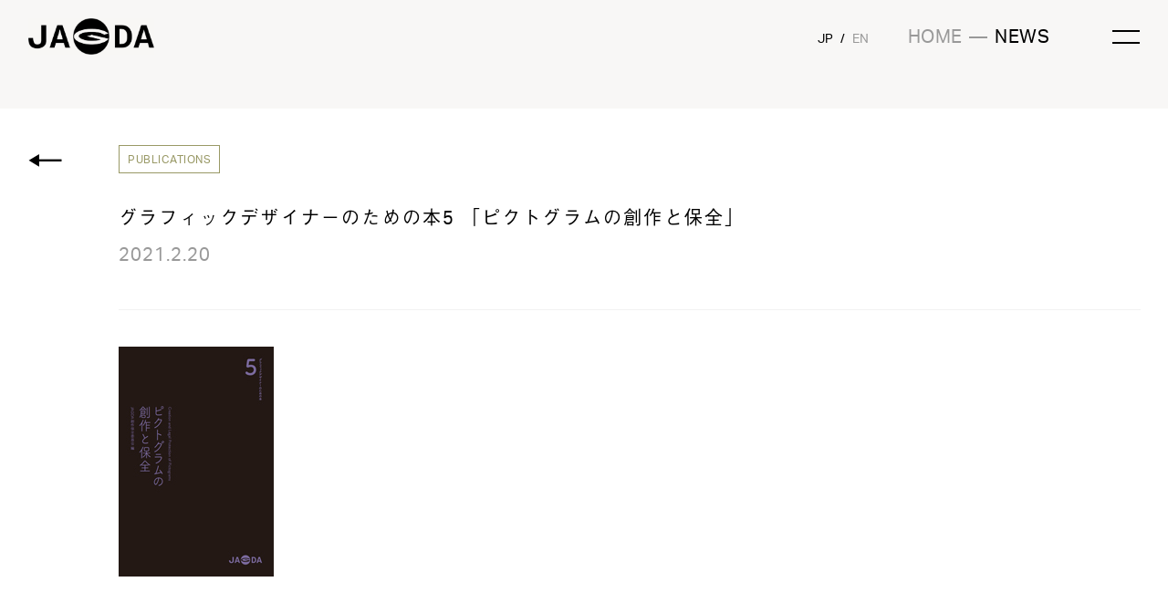

--- FILE ---
content_type: text/html; charset=UTF-8
request_url: https://www.jagda.or.jp/news/5405/
body_size: 17219
content:
<!doctype html>
<!--[if lt IE 7]><html class="no-js ie ie6 lt-ie9 lt-ie8 lt-ie7" lang="ja"> <![endif]-->
<!--[if IE 7]><html class="no-js ie ie7 lt-ie9 lt-ie8" lang="ja"> <![endif]-->
<!--[if IE 8]><html class="no-js ie ie8 lt-ie9" lang="ja"> <![endif]-->
<!--[if gt IE 8]><!--> <html class="no-js lang_jp" lang="ja"> <!--<![endif]-->
  <head>
    <!-- Google Tag Manager -->
    <script>(function(w,d,s,l,i){w[l]=w[l]||[];w[l].push({'gtm.start':
    new Date().getTime(),event:'gtm.js'});var f=d.getElementsByTagName(s)[0],
    j=d.createElement(s),dl=l!='dataLayer'?'&l='+l:'';j.async=true;j.src=
    'https://www.googletagmanager.com/gtm.js?id='+i+dl;f.parentNode.insertBefore(j,f);
    })(window,document,'script','dataLayer','GTM-TL8XG76');</script>
    <!-- End Google Tag Manager -->
    <meta charset="UTF-8" />
    <meta http-equiv="Content-Type" content="text/html; charset=UTF-8" />
    <meta http-equiv="X-UA-Compatible" content="IE=edge">
    <meta name="viewport" content="width=device-width, initial-scale=1, minimum-scale=1.0, maximum-scale=1.0">
              <title>グラフィックデザイナーのための本5 「ピクトグラムの創作と保全」｜NEWS｜公益社団法人日本グラフィックデザイン協会（JAGDA）</title>
<meta name="description" content="グラフィックデザイナーによる団体。設立趣旨・概要、イベント案内とニュース。">
<meta name="keywords" content="JAGDA, jagda, グラフィックデザイン, 日本グラフィックデザイン協会, 亀倉雄策">
<meta property="og:type" content="website">
<meta property="og:description" content="グラフィックデザイナーによる団体。設立趣旨・概要、イベント案内とニュース。">
<meta property="og:url" content="https://www.jagda.or.jp/news/5405/">
      <meta property="og:image" content="https://www.jagda.or.jp/wp/wp-content/uploads/2021/02/pict.jpg">
  <meta property="og:title" content="グラフィックデザイナーのための本5 「ピクトグラムの創作と保全」｜NEWS｜公益社団法人日本グラフィックデザイン協会（JAGDA）">
<meta property="og:site_name" content="公益社団法人日本グラフィックデザイン協会（JAGDA）">
<meta name="twitter:card" content="summary_large_image">
    <link rel="stylesheet" href="https://www.jagda.or.jp/wp/wp-content/themes/jagda/assets/css/index.css" type="text/css" />
    <link rel='dns-prefetch' href='//www.google.com' />
<link rel='dns-prefetch' href='//s.w.org' />
<link rel='stylesheet' id='wp-block-library-css'  href='https://www.jagda.or.jp/wp/wp-includes/css/dist/block-library/style.min.css' type='text/css' media='all' />
<link rel='stylesheet' id='contact-form-7-css'  href='https://www.jagda.or.jp/wp/wp-content/plugins/contact-form-7-511/includes/css/styles.css?ver=5.1.1' type='text/css' media='all' />
<link rel='stylesheet' id='contact-form-7-confirm-css'  href='https://www.jagda.or.jp/wp/wp-content/plugins/contact-form-7-add-confirm/includes/css/styles.css?ver=5.1' type='text/css' media='all' />
<script type='text/javascript' src='https://www.jagda.or.jp/wp/wp-includes/js/jquery/jquery.js?ver=1.12.4-wp'></script>
<script type='text/javascript' src='https://www.jagda.or.jp/wp/wp-includes/js/jquery/jquery-migrate.min.js?ver=1.4.1'></script>
<link rel='https://api.w.org/' href='https://www.jagda.or.jp/wp-json/' />
<link rel='prev' title='北谷しげひさイラストレーション展「ZOO」' href='https://www.jagda.or.jp/news/5333/' />
<link rel='next' title='オンラインフォーラム「おいしい東北パッケージデザイン展2020」（講師：左合ひとみ）【後援】' href='https://www.jagda.or.jp/news/5351/' />
<link rel="canonical" href="https://www.jagda.or.jp/news/5405/" />
<link rel='shortlink' href='https://www.jagda.or.jp/?p=5405' />
<link rel="alternate" type="application/json+oembed" href="https://www.jagda.or.jp/wp-json/oembed/1.0/embed?url=https%3A%2F%2Fwww.jagda.or.jp%2Fnews%2F5405%2F" />
<link rel="alternate" type="text/xml+oembed" href="https://www.jagda.or.jp/wp-json/oembed/1.0/embed?url=https%3A%2F%2Fwww.jagda.or.jp%2Fnews%2F5405%2F&#038;format=xml" />

    <style type="text/css">
      .grecaptcha-badge { visibility: hidden; }
    </style>
  </head>
  <body id="news" class="single">
    <script src="https://www.jagda.or.jp/wp/wp-content/themes/jagda/assets/js/index.js"></script>
    <!-- Google Tag Manager (noscript) -->
    <noscript><iframe src="https://www.googletagmanager.com/ns.html?id=GTM-TL8XG76"
    height="0" width="0" style="display:none;visibility:hidden"></iframe></noscript>
    <!-- End Google Tag Manager (noscript) -->
    <script>
      (function(d) {
        var config = {
          kitId: 'krl4brs',
          scriptTimeout: 3000,
          async: true
        },
        h=d.documentElement,t=setTimeout(function(){h.className=h.className.replace(/\bwf-loading\b/g,"")+" wf-inactive";},config.scriptTimeout),tk=d.createElement("script"),f=false,s=d.getElementsByTagName("script")[0],a;h.className+=" wf-loading";tk.src='https://use.typekit.net/'+config.kitId+'.js';tk.async=true;tk.onload=tk.onreadystatechange=function(){a=this.readyState;if(f||a&&a!="complete"&&a!="loaded")return;f=true;clearTimeout(t);try{Typekit.load(config)}catch(e){}};s.parentNode.insertBefore(tk,s)
      })(document);
    </script>
        <div id="container">
        <header class="other_header">
    <div class="header_inner">
      <h1>
        <a href="https://www.jagda.or.jp">
          <img src="https://www.jagda.or.jp/wp/wp-content/themes/jagda/assets/images/logo_jagda.jpg" alt="JAGDA">
          <img class="g" src="https://www.jagda.or.jp/wp/wp-content/themes/jagda/assets/images/logo_g.jpg" alt="JAGDA">
        </a>
      </h1>
      <div class="site_nav">
        <a href="https://www.jagda.or.jp">HOME</a> <span class="s">—</span> <span class="page">NEWS</span>
      </div>
      <a class="menu_open" href="#"><span></span></a>
               <div class="lang ">
          <a class="current" href="/news/">JP</a>
          <span>/</span>
          <a class="" href="/en/news/">EN</a>
        </div>
          </div>
  </header>
<div id="menu">
  <div class="menu_bg"></div>
  <div class="menu_inner">
    <div class="logo"><a href="https://www.jagda.or.jp"><img src="https://www.jagda.or.jp/wp/wp-content/themes/jagda/assets/images/logo_jagda_mobile.jpg" alt="JAGDA"></a></div>
    <a class="menu_close" href="#"><span></span></a>
    <div class="menu_inner_left">
      <a class="home" href="https://www.jagda.or.jp">HOME</a>
              <div class="lang">
          <a class="current" href="/news/">JP</a>
          <span>/</span>
          <a class="" href="/en/news/">EN</a>
        </div>
                    <div class="join"><a href="https://www.jagda.or.jp/about/join/regular/">入　会</a></div>
            <nav class="left_sub_menu">
        <ul>
          <li><a href="https://www.jagda.or.jp/links/">リンク</a></li>
          <li><a href="https://www.jagda.or.jp/contact/">お問い合わせ・アクセス</a></li>
                      <li><a href="https://www.jagda.or.jp/privacy/">個人情報保護方針</a></li>
            <li><a href="https://member.jagda.or.jp/" target="_blank">会員専用サイト</a></li>
                    <li><a href="https://archive.jagda.or.jp" target="_blank">旧サイト</a></li>
        </ul>
      </nav>
    </div>
    <div class="menu_inner_right">
      <nav class="right_header_nav">
        <ul>
          <li class="about">
            <a href="https://www.jagda.or.jp/about/">ABOUT</a>
            <div class="page_nav">
              <ul>
                                  <li><a href="https://www.jagda.or.jp/about/">目次</a></li>
                  <li><a href="https://www.jagda.or.jp/about/vision/">はじめに</a></li>
                  <li><a href="https://www.jagda.or.jp/about/work/communication-the-present-of-design/">事業</a></li>
                  <li><a href="https://www.jagda.or.jp/about/org/history/">組織</a></li>
                  <li><a href="https://www.jagda.or.jp/about/join/regular/">入会</a></li>
                              </ul>
            </div>
          </li>
          <li><a href="https://www.jagda.or.jp/news/">NEWS</a></li>
          <li class="award">
            <a href="https://www.jagda.or.jp/awards/">AWARD</a>
            <div class="page_nav">
              <ul>
                <li><a href="https://www.jagda.or.jp/awards/kamekura/">Yusaku Kamekura</a></li>
                <li><a href="https://www.jagda.or.jp/awards/category/">JAGDA</a></li>
                <li><a href="https://www.jagda.or.jp/awards/newdesigner/">New Designer</a></li>
                <li><a href="https://www.jagda.or.jp/awards/student/">Student</a></li>
              </ul>
            </div>
          </li>
          <li><a href="https://www.jagda.or.jp/archive/event/">ARCHIVE</a></li>
          <li><a href="https://whoswho.jagda.or.jp/" target="_blank">WHO’S WHO</a></li>
          <li><a href="https://shop.jagda.or.jp/" target="_blank">SHOP</a></li>
        </ul>
      </nav>
    </div>
  </div>
</div>
      <div id="content"><div class="content_inner">
  <a class="back_button" href="/news/">←</a>
  <div class="news_content_inner">
    <div class="news_header">
      <div class="cat">
                  <span>PUBLICATIONS</span>
              </div>
      <h1>グラフィックデザイナーのための本5 「ピクトグラムの創作と保全」</h1>
      <div class="date">
                                                            2021.2.20
                                              </div>
    </div>
    <div class="news_body">
      <div class="news_body_contents">
                              <div class="content image">
              <img src="https://www.jagda.or.jp/wp/wp-content/uploads/2021/02/pict.jpg" alt="グラフィックデザイナーのための本5 「ピクトグラムの創作と保全」">
                          </div>
                                        <div class="content text"><p>&nbsp;</p>
<p>本書は、2019年1月に開催したJAGDA知財権セミナー2019「ピクトグラムの創作と保護」の内容を収録した報告書です。ピクトグラムの機能と歴史、標準案内用図記号の改訂内容、大阪ローカルピクトグラムの判例解説、車椅子マークの義務化を巡る討論など、豊富な図版とともに収録しました。</p>
</div>
                                        <div class="content text"><p>掲載内容：<br />
・「ピクトグラムの歴史 その評価と課題」太田幸夫（太田幸夫デザインアソシエーツ代表）<br />
・「ピクトグラムの実践 開発と考え方について」中島安貴輝（グラフィックデザイナー）<br />
・「ピクトグラムの創作 情報の結晶図としての “ダイアモンドの輝き” をデザインする」中川憲造（グラフィックデザイナー）<br />
・「ピクトグラムの現状 ピクトグラムを巡る制度の現状とこれから」久田邦夫（SDA常任理事／GKグラフィックス）<br />
・「ピクトグラムの保護 ピクトグラムの知的財産権」岡 邦俊（JAGDA顧問弁護士）<br />
・パネルディスカッション「ピクトグラムの現状と課題」太田幸夫、中島安貴輝、中川憲造、久田邦夫、岡 邦俊</p>
</div>
                                        <div class="content text"><p>発行：2021年2月</p>
<p>編集：JAGDA創作保全委員会</p>
<p>ブックデザイン：味岡伸太郎</p>
<p>体裁：四六判（天地127mm×188mm）／180頁／モノクロ（一部カラー）</p>
<p>価格：500円（税・送料込）</p>
<p>&nbsp;</p>
<p><strong>ご注文</strong>：<br />
<a href="https://shop.jagda.or.jp/item.php?id=I00000992" target="_blank" rel="noopener">JAGDA ONLINE SHOP</a><br />
または<br />
<strong>郵便振替</strong><br />
代金／500円×購入冊数<br />
口座番号／00140-9-74159<br />
口座名／公益社団法人日本グラフィックデザイン協会<br />
※振替用紙の通信欄に「書名・冊数」を必ずご記入ください。<br />
※ご入金後、約1週間でお届けします。</p>
</div>
                        </div>
    </div>
  </div>
</div>
</div>
      <footer>
  <div class="footer_inner">
    <div class="footer_inner_block">
      <div class="block_left">
        <nav class="footer_menu">
          <ul>
            <li><a href="https://www.jagda.or.jp/about/">ABOUT</a></li>
            <li><a href="https://www.jagda.or.jp/news/">NEWS</a></li>
            <li><a href="https://www.jagda.or.jp/awards/">AWARD</a></li>
            <li><a href="https://www.jagda.or.jp/archive/event/">ARCHIVE</a></li>
            <li><a href="https://whoswho.jagda.or.jp/" target="_blank">WHO’S WHO</a></li>
            <li><a href="https://shop.jagda.or.jp/" target="_blank">SHOP</a></li>
          </ul>
        </nav>
        <nav class="footer_sub_menu">
          <ul>
            <li><a href="https://www.jagda.or.jp/links/">リンク</a></li>
            <li><a href="https://www.jagda.or.jp/contact/">お問い合わせ・アクセス</a></li>
                          <li><a href="https://www.jagda.or.jp/privacy/">個人情報保護方針</a></li>
              <li><a href="https://member.jagda.or.jp/" target="_blank">会員専用サイト</a></li>
                        <li><a href="https://archive.jagda.or.jp" target="_blank">旧サイト</a></li>
          </ul>
          <div class="sns">
            <div class="tw"><a href="https://x.com/jagda_sns" target="_blank"><img src="https://www.jagda.or.jp/wp/wp-content/themes/jagda/assets/images/footer_icon_x.svg" alt="X"></a></div>
            <div class="fb"><a href="https://www.facebook.com/jagda.sns" target="_blank"><img src="https://www.jagda.or.jp/wp/wp-content/themes/jagda/assets/images/footer_icon_facebook.svg" alt="Facebook"></a></div>
            <div class="ig"><a href="https://www.instagram.com/jagda_sns/" target="_blank"><img src="https://www.jagda.or.jp/wp/wp-content/themes/jagda/assets/images/footer_icon_instagram.svg" alt="Instagram"></a></div>
          </div>
                      <div class="join"><a href="https://www.jagda.or.jp/about/join/regular/">入　会</a></div>
                  </nav>
      </div>
      <div class="block_right">
                  <p>公益社団法人<br>日本グラフィックデザイン協会<br>事務局</p>
          <p>〒107-6205<br>東京都港区赤坂9-7-1<br>ミッドタウン・タワー5F</p>
                <p>
          E-mail. <a href="mailto:jagda@jagda.or.jp">jagda@jagda.or.jp</a>
        </p>
                  <p>郵便振替 00140-9-74159</p>
              </div>
    </div>
    <div class="footer_copy">Copyright ©Japan Graphic Design Association Inc. <br>All rights reserved</div>
  </div>
</footer>
<script type='text/javascript'>
/* <![CDATA[ */
var wpcf7 = {"apiSettings":{"root":"https:\/\/www.jagda.or.jp\/wp-json\/contact-form-7\/v1","namespace":"contact-form-7\/v1"}};
/* ]]> */
</script>
<script type='text/javascript' src='https://www.jagda.or.jp/wp/wp-content/plugins/contact-form-7-511/includes/js/scripts.js?ver=5.1.1'></script>
<script type='text/javascript' src='https://www.jagda.or.jp/wp/wp-includes/js/jquery/jquery.form.min.js?ver=4.2.1'></script>
<script type='text/javascript' src='https://www.jagda.or.jp/wp/wp-content/plugins/contact-form-7-add-confirm/includes/js/scripts.js?ver=5.1'></script>
<script type='text/javascript' src='https://www.google.com/recaptcha/api.js?render=6LdtAn4iAAAAABU_13yZj8d1kfnEtNC8BQSHYRhB&#038;ver=3.0'></script>
<script type='text/javascript' src='https://www.jagda.or.jp/wp/wp-includes/js/wp-embed.min.js'></script>
<script type="text/javascript">
( function( grecaptcha, sitekey ) {

	var wpcf7recaptcha = {
		execute: function() {
			grecaptcha.execute(
				sitekey,
				{ action: 'homepage' }
			).then( function( token ) {
				var forms = document.getElementsByTagName( 'form' );

				for ( var i = 0; i < forms.length; i++ ) {
					var fields = forms[ i ].getElementsByTagName( 'input' );

					for ( var j = 0; j < fields.length; j++ ) {
						var field = fields[ j ];

						if ( 'g-recaptcha-response' === field.getAttribute( 'name' ) ) {
							field.setAttribute( 'value', token );
							break;
						}
					}
				}
			} );
		}
	};

	grecaptcha.ready( wpcf7recaptcha.execute );

	document.addEventListener( 'wpcf7submit', wpcf7recaptcha.execute, false );

} )( grecaptcha, '6LdtAn4iAAAAABU_13yZj8d1kfnEtNC8BQSHYRhB' );
</script>

    </div>
    <script type="text/javascript">
      var gaJsHost = (("https:" == document.location.protocol) ? "https://ssl." : "http://www.");
      document.write(unescape("%3Cscript src='" + gaJsHost + "google-analytics.com/ga.js' type='text/javascript'%3E%3C/script%3E"));
    </script>
    <script type="text/javascript">
      try {
        var pageTracker = _gat._getTracker("UA-5810545-1");
        pageTracker._trackPageview();
      } catch(err) {}
    </script>
  </body>
</html>


--- FILE ---
content_type: text/html; charset=utf-8
request_url: https://www.google.com/recaptcha/api2/anchor?ar=1&k=6LdtAn4iAAAAABU_13yZj8d1kfnEtNC8BQSHYRhB&co=aHR0cHM6Ly93d3cuamFnZGEub3IuanA6NDQz&hl=en&v=PoyoqOPhxBO7pBk68S4YbpHZ&size=invisible&anchor-ms=20000&execute-ms=30000&cb=l9b5hq7ktvle
body_size: 48684
content:
<!DOCTYPE HTML><html dir="ltr" lang="en"><head><meta http-equiv="Content-Type" content="text/html; charset=UTF-8">
<meta http-equiv="X-UA-Compatible" content="IE=edge">
<title>reCAPTCHA</title>
<style type="text/css">
/* cyrillic-ext */
@font-face {
  font-family: 'Roboto';
  font-style: normal;
  font-weight: 400;
  font-stretch: 100%;
  src: url(//fonts.gstatic.com/s/roboto/v48/KFO7CnqEu92Fr1ME7kSn66aGLdTylUAMa3GUBHMdazTgWw.woff2) format('woff2');
  unicode-range: U+0460-052F, U+1C80-1C8A, U+20B4, U+2DE0-2DFF, U+A640-A69F, U+FE2E-FE2F;
}
/* cyrillic */
@font-face {
  font-family: 'Roboto';
  font-style: normal;
  font-weight: 400;
  font-stretch: 100%;
  src: url(//fonts.gstatic.com/s/roboto/v48/KFO7CnqEu92Fr1ME7kSn66aGLdTylUAMa3iUBHMdazTgWw.woff2) format('woff2');
  unicode-range: U+0301, U+0400-045F, U+0490-0491, U+04B0-04B1, U+2116;
}
/* greek-ext */
@font-face {
  font-family: 'Roboto';
  font-style: normal;
  font-weight: 400;
  font-stretch: 100%;
  src: url(//fonts.gstatic.com/s/roboto/v48/KFO7CnqEu92Fr1ME7kSn66aGLdTylUAMa3CUBHMdazTgWw.woff2) format('woff2');
  unicode-range: U+1F00-1FFF;
}
/* greek */
@font-face {
  font-family: 'Roboto';
  font-style: normal;
  font-weight: 400;
  font-stretch: 100%;
  src: url(//fonts.gstatic.com/s/roboto/v48/KFO7CnqEu92Fr1ME7kSn66aGLdTylUAMa3-UBHMdazTgWw.woff2) format('woff2');
  unicode-range: U+0370-0377, U+037A-037F, U+0384-038A, U+038C, U+038E-03A1, U+03A3-03FF;
}
/* math */
@font-face {
  font-family: 'Roboto';
  font-style: normal;
  font-weight: 400;
  font-stretch: 100%;
  src: url(//fonts.gstatic.com/s/roboto/v48/KFO7CnqEu92Fr1ME7kSn66aGLdTylUAMawCUBHMdazTgWw.woff2) format('woff2');
  unicode-range: U+0302-0303, U+0305, U+0307-0308, U+0310, U+0312, U+0315, U+031A, U+0326-0327, U+032C, U+032F-0330, U+0332-0333, U+0338, U+033A, U+0346, U+034D, U+0391-03A1, U+03A3-03A9, U+03B1-03C9, U+03D1, U+03D5-03D6, U+03F0-03F1, U+03F4-03F5, U+2016-2017, U+2034-2038, U+203C, U+2040, U+2043, U+2047, U+2050, U+2057, U+205F, U+2070-2071, U+2074-208E, U+2090-209C, U+20D0-20DC, U+20E1, U+20E5-20EF, U+2100-2112, U+2114-2115, U+2117-2121, U+2123-214F, U+2190, U+2192, U+2194-21AE, U+21B0-21E5, U+21F1-21F2, U+21F4-2211, U+2213-2214, U+2216-22FF, U+2308-230B, U+2310, U+2319, U+231C-2321, U+2336-237A, U+237C, U+2395, U+239B-23B7, U+23D0, U+23DC-23E1, U+2474-2475, U+25AF, U+25B3, U+25B7, U+25BD, U+25C1, U+25CA, U+25CC, U+25FB, U+266D-266F, U+27C0-27FF, U+2900-2AFF, U+2B0E-2B11, U+2B30-2B4C, U+2BFE, U+3030, U+FF5B, U+FF5D, U+1D400-1D7FF, U+1EE00-1EEFF;
}
/* symbols */
@font-face {
  font-family: 'Roboto';
  font-style: normal;
  font-weight: 400;
  font-stretch: 100%;
  src: url(//fonts.gstatic.com/s/roboto/v48/KFO7CnqEu92Fr1ME7kSn66aGLdTylUAMaxKUBHMdazTgWw.woff2) format('woff2');
  unicode-range: U+0001-000C, U+000E-001F, U+007F-009F, U+20DD-20E0, U+20E2-20E4, U+2150-218F, U+2190, U+2192, U+2194-2199, U+21AF, U+21E6-21F0, U+21F3, U+2218-2219, U+2299, U+22C4-22C6, U+2300-243F, U+2440-244A, U+2460-24FF, U+25A0-27BF, U+2800-28FF, U+2921-2922, U+2981, U+29BF, U+29EB, U+2B00-2BFF, U+4DC0-4DFF, U+FFF9-FFFB, U+10140-1018E, U+10190-1019C, U+101A0, U+101D0-101FD, U+102E0-102FB, U+10E60-10E7E, U+1D2C0-1D2D3, U+1D2E0-1D37F, U+1F000-1F0FF, U+1F100-1F1AD, U+1F1E6-1F1FF, U+1F30D-1F30F, U+1F315, U+1F31C, U+1F31E, U+1F320-1F32C, U+1F336, U+1F378, U+1F37D, U+1F382, U+1F393-1F39F, U+1F3A7-1F3A8, U+1F3AC-1F3AF, U+1F3C2, U+1F3C4-1F3C6, U+1F3CA-1F3CE, U+1F3D4-1F3E0, U+1F3ED, U+1F3F1-1F3F3, U+1F3F5-1F3F7, U+1F408, U+1F415, U+1F41F, U+1F426, U+1F43F, U+1F441-1F442, U+1F444, U+1F446-1F449, U+1F44C-1F44E, U+1F453, U+1F46A, U+1F47D, U+1F4A3, U+1F4B0, U+1F4B3, U+1F4B9, U+1F4BB, U+1F4BF, U+1F4C8-1F4CB, U+1F4D6, U+1F4DA, U+1F4DF, U+1F4E3-1F4E6, U+1F4EA-1F4ED, U+1F4F7, U+1F4F9-1F4FB, U+1F4FD-1F4FE, U+1F503, U+1F507-1F50B, U+1F50D, U+1F512-1F513, U+1F53E-1F54A, U+1F54F-1F5FA, U+1F610, U+1F650-1F67F, U+1F687, U+1F68D, U+1F691, U+1F694, U+1F698, U+1F6AD, U+1F6B2, U+1F6B9-1F6BA, U+1F6BC, U+1F6C6-1F6CF, U+1F6D3-1F6D7, U+1F6E0-1F6EA, U+1F6F0-1F6F3, U+1F6F7-1F6FC, U+1F700-1F7FF, U+1F800-1F80B, U+1F810-1F847, U+1F850-1F859, U+1F860-1F887, U+1F890-1F8AD, U+1F8B0-1F8BB, U+1F8C0-1F8C1, U+1F900-1F90B, U+1F93B, U+1F946, U+1F984, U+1F996, U+1F9E9, U+1FA00-1FA6F, U+1FA70-1FA7C, U+1FA80-1FA89, U+1FA8F-1FAC6, U+1FACE-1FADC, U+1FADF-1FAE9, U+1FAF0-1FAF8, U+1FB00-1FBFF;
}
/* vietnamese */
@font-face {
  font-family: 'Roboto';
  font-style: normal;
  font-weight: 400;
  font-stretch: 100%;
  src: url(//fonts.gstatic.com/s/roboto/v48/KFO7CnqEu92Fr1ME7kSn66aGLdTylUAMa3OUBHMdazTgWw.woff2) format('woff2');
  unicode-range: U+0102-0103, U+0110-0111, U+0128-0129, U+0168-0169, U+01A0-01A1, U+01AF-01B0, U+0300-0301, U+0303-0304, U+0308-0309, U+0323, U+0329, U+1EA0-1EF9, U+20AB;
}
/* latin-ext */
@font-face {
  font-family: 'Roboto';
  font-style: normal;
  font-weight: 400;
  font-stretch: 100%;
  src: url(//fonts.gstatic.com/s/roboto/v48/KFO7CnqEu92Fr1ME7kSn66aGLdTylUAMa3KUBHMdazTgWw.woff2) format('woff2');
  unicode-range: U+0100-02BA, U+02BD-02C5, U+02C7-02CC, U+02CE-02D7, U+02DD-02FF, U+0304, U+0308, U+0329, U+1D00-1DBF, U+1E00-1E9F, U+1EF2-1EFF, U+2020, U+20A0-20AB, U+20AD-20C0, U+2113, U+2C60-2C7F, U+A720-A7FF;
}
/* latin */
@font-face {
  font-family: 'Roboto';
  font-style: normal;
  font-weight: 400;
  font-stretch: 100%;
  src: url(//fonts.gstatic.com/s/roboto/v48/KFO7CnqEu92Fr1ME7kSn66aGLdTylUAMa3yUBHMdazQ.woff2) format('woff2');
  unicode-range: U+0000-00FF, U+0131, U+0152-0153, U+02BB-02BC, U+02C6, U+02DA, U+02DC, U+0304, U+0308, U+0329, U+2000-206F, U+20AC, U+2122, U+2191, U+2193, U+2212, U+2215, U+FEFF, U+FFFD;
}
/* cyrillic-ext */
@font-face {
  font-family: 'Roboto';
  font-style: normal;
  font-weight: 500;
  font-stretch: 100%;
  src: url(//fonts.gstatic.com/s/roboto/v48/KFO7CnqEu92Fr1ME7kSn66aGLdTylUAMa3GUBHMdazTgWw.woff2) format('woff2');
  unicode-range: U+0460-052F, U+1C80-1C8A, U+20B4, U+2DE0-2DFF, U+A640-A69F, U+FE2E-FE2F;
}
/* cyrillic */
@font-face {
  font-family: 'Roboto';
  font-style: normal;
  font-weight: 500;
  font-stretch: 100%;
  src: url(//fonts.gstatic.com/s/roboto/v48/KFO7CnqEu92Fr1ME7kSn66aGLdTylUAMa3iUBHMdazTgWw.woff2) format('woff2');
  unicode-range: U+0301, U+0400-045F, U+0490-0491, U+04B0-04B1, U+2116;
}
/* greek-ext */
@font-face {
  font-family: 'Roboto';
  font-style: normal;
  font-weight: 500;
  font-stretch: 100%;
  src: url(//fonts.gstatic.com/s/roboto/v48/KFO7CnqEu92Fr1ME7kSn66aGLdTylUAMa3CUBHMdazTgWw.woff2) format('woff2');
  unicode-range: U+1F00-1FFF;
}
/* greek */
@font-face {
  font-family: 'Roboto';
  font-style: normal;
  font-weight: 500;
  font-stretch: 100%;
  src: url(//fonts.gstatic.com/s/roboto/v48/KFO7CnqEu92Fr1ME7kSn66aGLdTylUAMa3-UBHMdazTgWw.woff2) format('woff2');
  unicode-range: U+0370-0377, U+037A-037F, U+0384-038A, U+038C, U+038E-03A1, U+03A3-03FF;
}
/* math */
@font-face {
  font-family: 'Roboto';
  font-style: normal;
  font-weight: 500;
  font-stretch: 100%;
  src: url(//fonts.gstatic.com/s/roboto/v48/KFO7CnqEu92Fr1ME7kSn66aGLdTylUAMawCUBHMdazTgWw.woff2) format('woff2');
  unicode-range: U+0302-0303, U+0305, U+0307-0308, U+0310, U+0312, U+0315, U+031A, U+0326-0327, U+032C, U+032F-0330, U+0332-0333, U+0338, U+033A, U+0346, U+034D, U+0391-03A1, U+03A3-03A9, U+03B1-03C9, U+03D1, U+03D5-03D6, U+03F0-03F1, U+03F4-03F5, U+2016-2017, U+2034-2038, U+203C, U+2040, U+2043, U+2047, U+2050, U+2057, U+205F, U+2070-2071, U+2074-208E, U+2090-209C, U+20D0-20DC, U+20E1, U+20E5-20EF, U+2100-2112, U+2114-2115, U+2117-2121, U+2123-214F, U+2190, U+2192, U+2194-21AE, U+21B0-21E5, U+21F1-21F2, U+21F4-2211, U+2213-2214, U+2216-22FF, U+2308-230B, U+2310, U+2319, U+231C-2321, U+2336-237A, U+237C, U+2395, U+239B-23B7, U+23D0, U+23DC-23E1, U+2474-2475, U+25AF, U+25B3, U+25B7, U+25BD, U+25C1, U+25CA, U+25CC, U+25FB, U+266D-266F, U+27C0-27FF, U+2900-2AFF, U+2B0E-2B11, U+2B30-2B4C, U+2BFE, U+3030, U+FF5B, U+FF5D, U+1D400-1D7FF, U+1EE00-1EEFF;
}
/* symbols */
@font-face {
  font-family: 'Roboto';
  font-style: normal;
  font-weight: 500;
  font-stretch: 100%;
  src: url(//fonts.gstatic.com/s/roboto/v48/KFO7CnqEu92Fr1ME7kSn66aGLdTylUAMaxKUBHMdazTgWw.woff2) format('woff2');
  unicode-range: U+0001-000C, U+000E-001F, U+007F-009F, U+20DD-20E0, U+20E2-20E4, U+2150-218F, U+2190, U+2192, U+2194-2199, U+21AF, U+21E6-21F0, U+21F3, U+2218-2219, U+2299, U+22C4-22C6, U+2300-243F, U+2440-244A, U+2460-24FF, U+25A0-27BF, U+2800-28FF, U+2921-2922, U+2981, U+29BF, U+29EB, U+2B00-2BFF, U+4DC0-4DFF, U+FFF9-FFFB, U+10140-1018E, U+10190-1019C, U+101A0, U+101D0-101FD, U+102E0-102FB, U+10E60-10E7E, U+1D2C0-1D2D3, U+1D2E0-1D37F, U+1F000-1F0FF, U+1F100-1F1AD, U+1F1E6-1F1FF, U+1F30D-1F30F, U+1F315, U+1F31C, U+1F31E, U+1F320-1F32C, U+1F336, U+1F378, U+1F37D, U+1F382, U+1F393-1F39F, U+1F3A7-1F3A8, U+1F3AC-1F3AF, U+1F3C2, U+1F3C4-1F3C6, U+1F3CA-1F3CE, U+1F3D4-1F3E0, U+1F3ED, U+1F3F1-1F3F3, U+1F3F5-1F3F7, U+1F408, U+1F415, U+1F41F, U+1F426, U+1F43F, U+1F441-1F442, U+1F444, U+1F446-1F449, U+1F44C-1F44E, U+1F453, U+1F46A, U+1F47D, U+1F4A3, U+1F4B0, U+1F4B3, U+1F4B9, U+1F4BB, U+1F4BF, U+1F4C8-1F4CB, U+1F4D6, U+1F4DA, U+1F4DF, U+1F4E3-1F4E6, U+1F4EA-1F4ED, U+1F4F7, U+1F4F9-1F4FB, U+1F4FD-1F4FE, U+1F503, U+1F507-1F50B, U+1F50D, U+1F512-1F513, U+1F53E-1F54A, U+1F54F-1F5FA, U+1F610, U+1F650-1F67F, U+1F687, U+1F68D, U+1F691, U+1F694, U+1F698, U+1F6AD, U+1F6B2, U+1F6B9-1F6BA, U+1F6BC, U+1F6C6-1F6CF, U+1F6D3-1F6D7, U+1F6E0-1F6EA, U+1F6F0-1F6F3, U+1F6F7-1F6FC, U+1F700-1F7FF, U+1F800-1F80B, U+1F810-1F847, U+1F850-1F859, U+1F860-1F887, U+1F890-1F8AD, U+1F8B0-1F8BB, U+1F8C0-1F8C1, U+1F900-1F90B, U+1F93B, U+1F946, U+1F984, U+1F996, U+1F9E9, U+1FA00-1FA6F, U+1FA70-1FA7C, U+1FA80-1FA89, U+1FA8F-1FAC6, U+1FACE-1FADC, U+1FADF-1FAE9, U+1FAF0-1FAF8, U+1FB00-1FBFF;
}
/* vietnamese */
@font-face {
  font-family: 'Roboto';
  font-style: normal;
  font-weight: 500;
  font-stretch: 100%;
  src: url(//fonts.gstatic.com/s/roboto/v48/KFO7CnqEu92Fr1ME7kSn66aGLdTylUAMa3OUBHMdazTgWw.woff2) format('woff2');
  unicode-range: U+0102-0103, U+0110-0111, U+0128-0129, U+0168-0169, U+01A0-01A1, U+01AF-01B0, U+0300-0301, U+0303-0304, U+0308-0309, U+0323, U+0329, U+1EA0-1EF9, U+20AB;
}
/* latin-ext */
@font-face {
  font-family: 'Roboto';
  font-style: normal;
  font-weight: 500;
  font-stretch: 100%;
  src: url(//fonts.gstatic.com/s/roboto/v48/KFO7CnqEu92Fr1ME7kSn66aGLdTylUAMa3KUBHMdazTgWw.woff2) format('woff2');
  unicode-range: U+0100-02BA, U+02BD-02C5, U+02C7-02CC, U+02CE-02D7, U+02DD-02FF, U+0304, U+0308, U+0329, U+1D00-1DBF, U+1E00-1E9F, U+1EF2-1EFF, U+2020, U+20A0-20AB, U+20AD-20C0, U+2113, U+2C60-2C7F, U+A720-A7FF;
}
/* latin */
@font-face {
  font-family: 'Roboto';
  font-style: normal;
  font-weight: 500;
  font-stretch: 100%;
  src: url(//fonts.gstatic.com/s/roboto/v48/KFO7CnqEu92Fr1ME7kSn66aGLdTylUAMa3yUBHMdazQ.woff2) format('woff2');
  unicode-range: U+0000-00FF, U+0131, U+0152-0153, U+02BB-02BC, U+02C6, U+02DA, U+02DC, U+0304, U+0308, U+0329, U+2000-206F, U+20AC, U+2122, U+2191, U+2193, U+2212, U+2215, U+FEFF, U+FFFD;
}
/* cyrillic-ext */
@font-face {
  font-family: 'Roboto';
  font-style: normal;
  font-weight: 900;
  font-stretch: 100%;
  src: url(//fonts.gstatic.com/s/roboto/v48/KFO7CnqEu92Fr1ME7kSn66aGLdTylUAMa3GUBHMdazTgWw.woff2) format('woff2');
  unicode-range: U+0460-052F, U+1C80-1C8A, U+20B4, U+2DE0-2DFF, U+A640-A69F, U+FE2E-FE2F;
}
/* cyrillic */
@font-face {
  font-family: 'Roboto';
  font-style: normal;
  font-weight: 900;
  font-stretch: 100%;
  src: url(//fonts.gstatic.com/s/roboto/v48/KFO7CnqEu92Fr1ME7kSn66aGLdTylUAMa3iUBHMdazTgWw.woff2) format('woff2');
  unicode-range: U+0301, U+0400-045F, U+0490-0491, U+04B0-04B1, U+2116;
}
/* greek-ext */
@font-face {
  font-family: 'Roboto';
  font-style: normal;
  font-weight: 900;
  font-stretch: 100%;
  src: url(//fonts.gstatic.com/s/roboto/v48/KFO7CnqEu92Fr1ME7kSn66aGLdTylUAMa3CUBHMdazTgWw.woff2) format('woff2');
  unicode-range: U+1F00-1FFF;
}
/* greek */
@font-face {
  font-family: 'Roboto';
  font-style: normal;
  font-weight: 900;
  font-stretch: 100%;
  src: url(//fonts.gstatic.com/s/roboto/v48/KFO7CnqEu92Fr1ME7kSn66aGLdTylUAMa3-UBHMdazTgWw.woff2) format('woff2');
  unicode-range: U+0370-0377, U+037A-037F, U+0384-038A, U+038C, U+038E-03A1, U+03A3-03FF;
}
/* math */
@font-face {
  font-family: 'Roboto';
  font-style: normal;
  font-weight: 900;
  font-stretch: 100%;
  src: url(//fonts.gstatic.com/s/roboto/v48/KFO7CnqEu92Fr1ME7kSn66aGLdTylUAMawCUBHMdazTgWw.woff2) format('woff2');
  unicode-range: U+0302-0303, U+0305, U+0307-0308, U+0310, U+0312, U+0315, U+031A, U+0326-0327, U+032C, U+032F-0330, U+0332-0333, U+0338, U+033A, U+0346, U+034D, U+0391-03A1, U+03A3-03A9, U+03B1-03C9, U+03D1, U+03D5-03D6, U+03F0-03F1, U+03F4-03F5, U+2016-2017, U+2034-2038, U+203C, U+2040, U+2043, U+2047, U+2050, U+2057, U+205F, U+2070-2071, U+2074-208E, U+2090-209C, U+20D0-20DC, U+20E1, U+20E5-20EF, U+2100-2112, U+2114-2115, U+2117-2121, U+2123-214F, U+2190, U+2192, U+2194-21AE, U+21B0-21E5, U+21F1-21F2, U+21F4-2211, U+2213-2214, U+2216-22FF, U+2308-230B, U+2310, U+2319, U+231C-2321, U+2336-237A, U+237C, U+2395, U+239B-23B7, U+23D0, U+23DC-23E1, U+2474-2475, U+25AF, U+25B3, U+25B7, U+25BD, U+25C1, U+25CA, U+25CC, U+25FB, U+266D-266F, U+27C0-27FF, U+2900-2AFF, U+2B0E-2B11, U+2B30-2B4C, U+2BFE, U+3030, U+FF5B, U+FF5D, U+1D400-1D7FF, U+1EE00-1EEFF;
}
/* symbols */
@font-face {
  font-family: 'Roboto';
  font-style: normal;
  font-weight: 900;
  font-stretch: 100%;
  src: url(//fonts.gstatic.com/s/roboto/v48/KFO7CnqEu92Fr1ME7kSn66aGLdTylUAMaxKUBHMdazTgWw.woff2) format('woff2');
  unicode-range: U+0001-000C, U+000E-001F, U+007F-009F, U+20DD-20E0, U+20E2-20E4, U+2150-218F, U+2190, U+2192, U+2194-2199, U+21AF, U+21E6-21F0, U+21F3, U+2218-2219, U+2299, U+22C4-22C6, U+2300-243F, U+2440-244A, U+2460-24FF, U+25A0-27BF, U+2800-28FF, U+2921-2922, U+2981, U+29BF, U+29EB, U+2B00-2BFF, U+4DC0-4DFF, U+FFF9-FFFB, U+10140-1018E, U+10190-1019C, U+101A0, U+101D0-101FD, U+102E0-102FB, U+10E60-10E7E, U+1D2C0-1D2D3, U+1D2E0-1D37F, U+1F000-1F0FF, U+1F100-1F1AD, U+1F1E6-1F1FF, U+1F30D-1F30F, U+1F315, U+1F31C, U+1F31E, U+1F320-1F32C, U+1F336, U+1F378, U+1F37D, U+1F382, U+1F393-1F39F, U+1F3A7-1F3A8, U+1F3AC-1F3AF, U+1F3C2, U+1F3C4-1F3C6, U+1F3CA-1F3CE, U+1F3D4-1F3E0, U+1F3ED, U+1F3F1-1F3F3, U+1F3F5-1F3F7, U+1F408, U+1F415, U+1F41F, U+1F426, U+1F43F, U+1F441-1F442, U+1F444, U+1F446-1F449, U+1F44C-1F44E, U+1F453, U+1F46A, U+1F47D, U+1F4A3, U+1F4B0, U+1F4B3, U+1F4B9, U+1F4BB, U+1F4BF, U+1F4C8-1F4CB, U+1F4D6, U+1F4DA, U+1F4DF, U+1F4E3-1F4E6, U+1F4EA-1F4ED, U+1F4F7, U+1F4F9-1F4FB, U+1F4FD-1F4FE, U+1F503, U+1F507-1F50B, U+1F50D, U+1F512-1F513, U+1F53E-1F54A, U+1F54F-1F5FA, U+1F610, U+1F650-1F67F, U+1F687, U+1F68D, U+1F691, U+1F694, U+1F698, U+1F6AD, U+1F6B2, U+1F6B9-1F6BA, U+1F6BC, U+1F6C6-1F6CF, U+1F6D3-1F6D7, U+1F6E0-1F6EA, U+1F6F0-1F6F3, U+1F6F7-1F6FC, U+1F700-1F7FF, U+1F800-1F80B, U+1F810-1F847, U+1F850-1F859, U+1F860-1F887, U+1F890-1F8AD, U+1F8B0-1F8BB, U+1F8C0-1F8C1, U+1F900-1F90B, U+1F93B, U+1F946, U+1F984, U+1F996, U+1F9E9, U+1FA00-1FA6F, U+1FA70-1FA7C, U+1FA80-1FA89, U+1FA8F-1FAC6, U+1FACE-1FADC, U+1FADF-1FAE9, U+1FAF0-1FAF8, U+1FB00-1FBFF;
}
/* vietnamese */
@font-face {
  font-family: 'Roboto';
  font-style: normal;
  font-weight: 900;
  font-stretch: 100%;
  src: url(//fonts.gstatic.com/s/roboto/v48/KFO7CnqEu92Fr1ME7kSn66aGLdTylUAMa3OUBHMdazTgWw.woff2) format('woff2');
  unicode-range: U+0102-0103, U+0110-0111, U+0128-0129, U+0168-0169, U+01A0-01A1, U+01AF-01B0, U+0300-0301, U+0303-0304, U+0308-0309, U+0323, U+0329, U+1EA0-1EF9, U+20AB;
}
/* latin-ext */
@font-face {
  font-family: 'Roboto';
  font-style: normal;
  font-weight: 900;
  font-stretch: 100%;
  src: url(//fonts.gstatic.com/s/roboto/v48/KFO7CnqEu92Fr1ME7kSn66aGLdTylUAMa3KUBHMdazTgWw.woff2) format('woff2');
  unicode-range: U+0100-02BA, U+02BD-02C5, U+02C7-02CC, U+02CE-02D7, U+02DD-02FF, U+0304, U+0308, U+0329, U+1D00-1DBF, U+1E00-1E9F, U+1EF2-1EFF, U+2020, U+20A0-20AB, U+20AD-20C0, U+2113, U+2C60-2C7F, U+A720-A7FF;
}
/* latin */
@font-face {
  font-family: 'Roboto';
  font-style: normal;
  font-weight: 900;
  font-stretch: 100%;
  src: url(//fonts.gstatic.com/s/roboto/v48/KFO7CnqEu92Fr1ME7kSn66aGLdTylUAMa3yUBHMdazQ.woff2) format('woff2');
  unicode-range: U+0000-00FF, U+0131, U+0152-0153, U+02BB-02BC, U+02C6, U+02DA, U+02DC, U+0304, U+0308, U+0329, U+2000-206F, U+20AC, U+2122, U+2191, U+2193, U+2212, U+2215, U+FEFF, U+FFFD;
}

</style>
<link rel="stylesheet" type="text/css" href="https://www.gstatic.com/recaptcha/releases/PoyoqOPhxBO7pBk68S4YbpHZ/styles__ltr.css">
<script nonce="NjkShxCittu-crhWVZ55OQ" type="text/javascript">window['__recaptcha_api'] = 'https://www.google.com/recaptcha/api2/';</script>
<script type="text/javascript" src="https://www.gstatic.com/recaptcha/releases/PoyoqOPhxBO7pBk68S4YbpHZ/recaptcha__en.js" nonce="NjkShxCittu-crhWVZ55OQ">
      
    </script></head>
<body><div id="rc-anchor-alert" class="rc-anchor-alert"></div>
<input type="hidden" id="recaptcha-token" value="[base64]">
<script type="text/javascript" nonce="NjkShxCittu-crhWVZ55OQ">
      recaptcha.anchor.Main.init("[\x22ainput\x22,[\x22bgdata\x22,\x22\x22,\[base64]/[base64]/[base64]/[base64]/[base64]/[base64]/[base64]/[base64]/[base64]/[base64]\\u003d\x22,\[base64]\\u003d\x22,\x22X8KCNcKPwrofw4V7wqrCqMODw7FJwqjDv8KbwpQ9wobDo3TCgi8OwqAkwpFXw4zDtjRUZcK/w6nDusOkaEgDSMKnw6t3w5TCl2U0wpzDssOwwrbCuMKPwp7Cq8KTFsK7wqx+wrI9wq1tw4nCvjgpw7bCvQrDu3TDoBtqQcOCwp1Pw44TAcOmwqbDpsKVXDPCvC8JYRzCvMO8IMKnwpbDqxzCl3EcUcK/w7tGw7BKOCE5w4zDiMKoYcOAXMKVwrhpwrnDm3HDksKuGzbDpwzClsOUw6VhMgDDg0N7wp4Rw6UVNFzDosOOw6J/InnCnsK/QBDDplwYwoXCqiLCp0TDtAsowoXDqQvDrCRHEGhOw6bCjC/CosKTaQNQQsOVDXrCp8O/w6XDkzbCncKmfkNPw6JEwplLXQvCnjHDncOrw5Q7w6bCuQHDgAh2wpfDgwlJBHgwwrUFworDoMOUw6k2w5d5ccOMelwYPQJjQmnCu8Kfw4APwoILw7TDhsOnD8Kqb8KeP1/Cu2HDj8OPfw0cKXxew4VEBW7DssKmQ8K/wovDt0rCncKIwqPDkcKDwqjDpT7CicKnUEzDicKhwrTDsMKww4TDt8OrNizCkG7DhMOAw7HCj8OZYcKCw4DDu2AEPBMoWMO2f21WDcO4P8O3FEtMwozCs8OyXcKPQUo2wozDgEM9woMCCsK/wq7Cu30Ww7M6AMKVw6vCucOMw7bCpsKPAsKlQwZEMynDpsO7w6wUwo9jfV0zw6rDom7DgsK+w6LChMO0wqjCi8OywokAVsK7Rg/CiUrDhMOXwqFgBcKvKHbCtCfDjsOrw5jDmsK4ZyfCh8KwFT3CrlQZRMOAwpTDo8KRw5oDKVdbTU3CtsKMw4ACQsOzJUPDtsKrS0LCscO5w7JmVsKJO8K8Y8KOKsKRwrRPwqzCuh4LwpVRw6vDkSx+wrzCvmwnwrrDonZqFsOfwpRqw6HDnnXCjF8fwoXCo8O/[base64]/DiMKHw5QOw6B6bWjCicK7w73DmcOEWcOIMcOhwp5Bw7AMbQrDsMKtwo3ChgkEYXjClsOMTcKkw4RVwr/[base64]/CjMKNaMOlwo7DqxTDuEllWMKDwoPDvsOEUsK9wq9zw7UcNUXCqsO7HUJJKjLCpnbDtcOQw7fCqcOtw4DCg8KwVMKnwoDDkCHDqTLDqFcawo/DgcKFWcK7VcKbKx81wosBwpwSaBPDqT9Nw6zClALCiEZTwrbDoxTDmEhHw53CvU02w4Qnw4bDvDzCmRIKw7fCm0lGFlVdWk/DsGJ6C8K5ZG3CkcOWc8OMwrBVO8KIwqfCncO1w7vCnDDCrlA3YGQNcSsXw5DDlw1zSCDCkF5hwoTDjcORw6lsPMOPwrXCq241OsKaNRvCqVDChm49woPCqsK6dyVEw5zDsDDCiMOlC8Knw6w/woMxw70vdcObPsKMw5rDgsKiETR3w6jDh8KXw4A5XcOfw4/CiSvCvcOew4E8w6jDhMKowqzCt8KPwpzDqMKDw79hw6TDr8ONRU4HYsKLwpPDocOqw7IlHCcLw7QmYx7CiRjDksOgw6DCs8KBfsKNdyDDhF4swox/w4JkwqfDlBLDpMOdTyjDq2jDpsKkwr3DhjjDl2PCisOzwr5IFB/CumBpwr1Xw7pMw6NYNsOxMBpYw5HCm8KVw4XCnX/ClQrCkF/Cj2rDoAciQcOUIANHNMKMwrjCkDYxw7fCuCLCtMKQJMKZD0DDscKUw7/[base64]/WBspwpMjw5fDu8OPwoDDo8Kmw7sxwqZVOk/DhsKnwq3Djk7CscORSsK8w4nCtcKnc8KXPMOXfgHDl8KKY23Dt8KhNsObQFjChcORQcO5w7t3csKSw7/ChFN7wpsrSA0wwqbDrn3Do8OPwpvDlsKvOiVJw5bDvcOpwr3CuHPCkj96wp5Xc8ONR8O+wrDCvcK9wpTChn/[base64]/DmsOEB8KYTsKIw75SwrbDpsKjw4nDg3wjOcO+wo9+wp/DhwIIw63ChRTCjMKpwrg5wp/DhQHDkCtBw5UpE8Klw7HDkhDClsKGwqfDlcOow44WLcOuwr8nCcKVS8KpbMKCwozDpidSw69KbVolE386Ty7CgMKXBC7Dl8OcWcOHw7zCqRzDtcKpXiIlC8OMWCQxb8OFMHHDti0FP8KZw5fCtsKTEG/[base64]/[base64]/DujFcbsKJw5EMw4QTw43Dpw/DgQUFK8O+w54mw68Yw6kEXcOyXxTChMKsw5Yze8KtaMKuGV/[base64]/DrcOnwozCo8KTwqx0Q8K7DQrChMOvSsKbVcKBw6UHw6jCmlo+wqbDqHFIwpzCl1FkbhXDkUnCrsKtwofDqsOsw7hLEzVJw7zCocK+O8Kjw5hewpvDqsOjw7/[base64]/w4k/ZwXCqsO6w5g3w6VaHBDDjcKPPMK7ZH4NwrR9G2bCssKpwovDqMOtflXCplrCv8OcS8OafMKRw6jDncKYA3gRwo/[base64]/Dk33DtcOvLVzCoMK4MsKcFMOlw4/Dhjl2DMKVwrDDgcKnN8Onwr4Vw7HCvDoAwp81QcKyw5fCksOfZMO3G3nDm0MRbSBKST/CozTCrsK9S3g2wpXDsVZVwpLDocORw7XCkMK3KFLCpiDDjwHCrDBGOMKELT4vwoTCqsOqNcO/[base64]/Cm8KxesOOw6jCgsORbcO6dkHDl8OtwrRnwrAnZ8O/w5vDhxjCrcKrQAVRwqYzwpjCvTHDsi7ClgshwoBUZhLCo8OhwqLDh8KuT8Ouwp7CmD/Dmh5XZwjCjkouTWJbwoDCgcO2AcKWw5tTw7/CoUPCisOcQRnCrcOMw5XCrE0qw5ZFwqrCvW/DhcKVwqwCw7wNCQfDl3PClMKCw4sTw5TCgsKewoHCi8KGKlw5wofDthtuPDTCqsKzDMOLMsKEwpFta8KQD8K4wqcvF159AVtewqHDrXrCmEcCF8KhOUTDo8KzCW/[base64]/[base64]/DqCDDvMKdwo8weTcUQVYBwpIIw75+wrVPw7xRblIEMDfCtBkiw5l6wo1iwqPCncOJw6HCohnCi8KUSyXDijnChsKgwox5w5QUZw3CisKdMDRmC2hzCRrCnko3w4zDrcO9ZMKHV8KDHD0rw7l4w5PDgcOcw6oFFMOfw4lUJMOvwokRw4YNIBMEw5DCicO1wrDCu8K/[base64]/[base64]/DlSfClRzDr8OrwpoxwrnCtcOETSBsTsKGw53CjkLCihrCqifDrMKvBTkdEXkBHxBiw4dSw6MKwr3DmMKCwo1LwoHDnk7CmiTDqggMWMKHFhgMJ8ORFMOuwqjDqMK6LmsDw4PCusKmwo5LwrTDjsKeQDvCo8KnQlrDhG8Vw7pWQMKjJkNCw5B9wpFAwrDCrhPDmjEtwr/[base64]/DrsO8BMOCwqjDucKLJWTDiX57w5ICN2xtw5x4w5PCvMKoKcK2Dz4pNsOEwosWTQROQ0PDp8O+w6Mow77DjwDCmysbQnliw5lJwq/DosOdwrY9wpHCkyLCrsO9CMOTw7fDmMOXWRXDuR3DocOpwrAyawwFw6I7wqBxw4bClnvDsB86JsODKw1zwrHCnRvDgMOzb8KNUsOqFsKew5LCi8K2w5xtCnNfw4LDqsOiw4vDrsKnw6QCScK8ccOnw5FWwoLCgn/CnsK7w6/[base64]/TCPClAXDm8O4fA/CvyTDocKVw4JiYMOyecKBM8KOORzDscO2cMK9AsOJR8OkwqvDtcKTBQ5hw7zDjMOfM07DtcOAX8KVfsOXwpA/w5hRKsKwwpDDssKqQ8KoLTHCjRrCiMODwpZVwppEw7gow7HDqUXDojfDnhLCgAvDr8KPfsO8wqHDscOIwqDDp8Ofw7DDimEkNMOVenDDr18sw5jCqkBIw7pkH13CuhbCrHfCp8OaYsKYCsOZR8KgYQJBKi4zwrhfF8Kfw4HDuyw9woknw4zDmcKhZ8Kxw5xxw5/CgBHClWchVBjCkGvDtjUVw4FMw5B6cmnCgcO6w53CrsKVw44Ow6rDoMOtw6VHw6g/[base64]/S0wew7xqX8K0woLCr8KEw7XCqsO9w73Di8OTKsOswroOwrHCg2bDpcKhRsO4X8OvUCPDlWV8w7U0WsOIwq3DgGl6wqE/[base64]/[base64]/[base64]/AWAEwoTDoWoYEBXCv8OxKcOXwp5Hw7rCpcOJasKMw4bDgMOJQDHDkcORZsOiw7fDoSxtwpIrwo/DtcKyencowoTDpTMrw5rDhH7Cq0kPc1zCqMKkw4vCtxFzw5jDi8KZLF4bw6zDqyoawrzCo1MBw77CnMKXZcK0w6J3w70id8OOOCbDksKjcMOBZgvDnWZbU0l3PkjDqUtlBkvDr8OEBUExw4VjwqILHmI8N8ODwo/CjEDCt8OEZj/CgcKmGVYJwplqwpVyXsKaRsOTwpUzwq7CmcOiw54Bwohswp8zBGbDj1HCoMKvCgtowrrCgGnCgMKRwrAcNcOTw6zCmGUNWMKKPnHCgsOESsOOw5YPw5VVw71Vw60FD8Ofbgc5w7ZqwofCmsKTU2scw7PCu2Q2JcKxw7/CrsObwq1KcWPDmcKPVcOdNQXDpBLDjW/DrsKUADrDoADCvFPDn8KAworCsh0WDn8lfTFZecKUYcK8w7TCi3nDhmVPw53CsUNEOxzDsSLDicOcwrPCm2hAZ8Ogwrc/wp9twqDDuMKrw7cVTcOoIywiwpRjw4nDksK/eCxwPSUcw51Swq0dwp7Dn2jCt8OMwpQhOsK8wr/[base64]/[base64]/Cs8KlwrrDgcKIVcOMwpXDqnxKDMKWw6LDusKBW8OUw7bCqcOjOcKlwqp3w7hBMS0JQMKME8KXwpUvwpkfwp5/[base64]/wo/DokEgwoRSw40gRsO7YiTDqsOGQMOYwr0NM8OOw6TChcO1ZhTCvMK8wrcJw5TCmMO+aCYkGMK+wo7DlMKywrQ+CQ1mDBJbwqfCr8KkwqjDl8K1b8OWccOpwqHDgcOKdmhwwrJjw6FhUlRlwqHCpjnDgCRNbMOcw6FIJwgcwrnCpcK6C2/DrEgiVBV9ZMOvScK1wqPDi8OJw6o/CcOWwrLDtcOFwrVsH0QyX8KYw4thX8K/BB/CoQfDrEcORsOWw4TDjHoDdEACwp/[base64]/CrzrCmDUew47Dmgg8LcOPw7LDgTvDkhBpwpQFw77Cl8K6w5lJE1JuC8KuAMKrDsO5wqBVw6fCqMOswoIKB1w4L8KwWSonBiM5w4HCjW/CrzdgRSUVw6HCqQNfw4HCsXZlw6XDnQTDhsKMOMK1A14TwpHCusK9wrjDvcK9w6LDvMOMw4TDn8KGwrnDoGPDoFYjw61Ewq/DiGHDgsK8EFcsfDIrw6U/[base64]/Cn8O+EcKHw4cECjzDk8OBwqN3ICTDjsKQw5bDlSTCk8OFw5fDuMOBUUZLUsKYKzLCqMOIw5JENcKSw5Bvw64awqfDq8KeIlfDq8OCVwoWGMKew4xpPUhnQADCgU/Ch1wywqRMw6B7CQ43GsOWwrMlMg/[base64]/XnbDvMO/wpDDkTRPL8KXwpvCvMOnwrrCgcKaKkLDnzfDsMORPMOBw75EWxokcz3DikdZwpfDvm46WMK0wonCr8O8ewk4w7ENwq/Du3XDpkwLwrMpXMOgACFnw4LDugPCkllsVWPCozduUMOxaMOawp3Dq0ISwqNsdsOlw6/DlsKmO8Kvw5bDusKmw6ljw5UVT8Ouwo/DlcKMBSVGZcOzQMOwJcOhwpZRVV9zwrwQw7BnWwgDHSrDmQFBJ8KfTF8gc2UDw51CYcK5w5jCg8OMABgJw41lD8KPPMO+wp4NaVXCnkQ7VcKye3fDn8KMC8OBwqB4JMKmw63DtCYCw58nw6N+QsOSJUrCqsO9A8KbwpPDmMOiwoACbE/CnWPDsBINwr5Vw77CrcKAT1nDm8ODNE/DhMOVAMO7aQ3CslpAw7dGw6rCkiUvCsOPDRgvwqs+asKdwpXDn03CjGDCqCHChsOHw43DjcKdB8OmcEYKw41NfkRATcO9U1LCocKBLcKIw44AEh/DuBcebEHDt8K3w64basKdfS9Lw405wpkRw7B7w73CnyvCnsKuJDMHacOcccOGUsKyXmVJworDpEYHw7E/[base64]/PcKJbzQZw4oLwrVhJ8Oow5hbwrDDixDCtsODE8OwUUAiJh4yW8OMwq0VbcOEw6Ugw4o7OFwfwrXCtk8Zwr/[base64]/w51Twq/DnCXDu8OXHsKPTkBpwrtawp8JT1FGwrF6w77CsRg2w4thWsOWwpfDicOrw41JZ8OeEit1wpkDYcO8w7XDiSrDlmsNCSd2w6cHwp/DpsO4w6rCrcK3w6vDl8K0RMOowpvDunFDN8KObMOiwpxMw7PDs8OORUjDs8ONHiDCnMOefMONIyFZw5PCrAHDoWfDh8Kfw5fDkcKhbFJBJMOKw45BQFElwoXCtAg/fsOJw7LCtsKTRnvDlR5LfzHCpADDhMKXwobCkgDCqsKDwrTCtGfCiWHCsVErHMOsS0tjBEfDt3x/YXRfwobCqcOCU1VqXmTCqsOkwp90JHM4BVvCisKPw57DoMKlw73DszvDuMOJw6/CrXpAwoXDt8OEwpPCicKkcHXCm8KqwpBSwrwmwrDDh8Kmw6xPw5VULiV8GsOyBnXCsTzCoMO8QsOgBMK2w4jDucODLMOrw5pMLsOcLmjClwk0w4oYesOnecKrcmwow6cPM8KtEHHCkMKqIhHCm8KPFMO/c0rCs0JzHAzCtyHCjEtrL8O2fU9rw7/DkCPDtcOHwqkGw6BBw5bDmMOZw4pUM1vDhMO3w7fDi3XDpcOwIMKFw53Cj2fClUbDjsO0w6PDvSBHEMKnOhbCqBrDvsKqwoDCvBMgdEvChGnDucOnDMKRw6HDvCXDv2/[base64]/[base64]/DkmjCj8KwQCfDuXrDqSMlUj/Ds8KgbG5xw6fDoHLDphTDt31lw57DmsO0woDDnxRTw7IvQcOmLMOvw5LCjsOKDMO7DcKWw5DDocOkccK5OcO0HMKxwqDCvMKNwp48w5LDs3w1w55Iw6MDw7Q6w43DmDzDvkTDvMOzwrTCg3gewq/[base64]/CmMOnIAB6wqnDvAjDsMKsw5LChMKPwobCmMK4NcKgAcKfwrwlLCpLBQrCqsK9RMO/QMKvCsKOwr/DhxvChXnDnVFHM2FyHMKtAA3CrCTDqnnDtcO4NcO3AMOywrgSelzDnMO9w4DDu8KmJMKqwrR+wpPDhkrCl11AOlBywqzDsMO1w6nCmcOBwo5jw59GP8K8NHrDp8Kew4o2wq7CkVLCo1gnwpDDmiddJcKnw5zClxx+wr8/Y8KIw69rf3BlXERzTMKMPmRrdsKqw4MSFChTwoVNw7HDpsKOXMKpw73DpQbChcKoPMOzw7IwYsK9wpsbwrooZMKDSMOTTUfCiG/[base64]/DsjJkwpvCj8OmasKkT8OIwr7CvgRMVTrCjhjCoR0ow74Lw6zDocKyC8KPeMK5woZJJHZ+wo3CpMKCw5bCssO4w788NUcbPsOqAcOUwpF7aQNdwqdWw5fDvMO+wo0SwqTDq1RFwrzDuxgMw43DicKUWlbDgsKtwrkJw5vCom/CilDDv8Kjw6NxwojCpEbDm8OSw7wpXcKTTi3DssOIw5dYAcK6JMKMw5BHwqoAGcOEwpRPw6QcEDbCjiEZwplWambCiBFuGh3CvhbChG4Pwqc9w6XDpV1qXsO/dsKVOT/DocOywqrCpRF5wrjDm8OyGsKrK8KYfkQUwqjDicKAMsKRw5IPwrcVwr7DtxrChkE8YlkScsOqw7gKFMOCw7HCkcK9w4sjRQViwpHDnCHCosKWQWdkKwnCmG/Dkh0NcA9Uw4PDsTF7IMKMW8KoLxrCl8KNw5nDoQzDhcKdJ2DDv8KIw7pOw7EWMRtRSSfDqMKpNMOcd2FQHsOnw4VOwpHDonHCn1gzw43CncOfGMKXNHbDlSRXw4tAwqvDr8KOURrChntmOcOcwq/DusOofsOBw7LCunnDkRUJc8KyYwddWsKQN8KUwqoAw7cPwqPCmMK7w5LChnguw6zCuk9tbMOHwrs2IcKJE2UnYsOmw5DClMOqw77Cn1LCu8KswpvDn33Do3XDhAbDk8K4AHPDqxrCvSTDnDhvwpFYwo9qwr7DtWwFwobDoktZw7PCoQzCqEfCnD/Di8Kcw54GwrzDr8KKJCPCoHPDvwJ5CXTDiMO6wqrCosOQXcKDw5EXwqHDnTIHw6DCpl9/ZMKMwoPCpMO6AMKiwrAbwq7DtcOjbMK1wrLCgjHCtcO2J38dKSFTwp3CoDnChsOtwo56w7vCmcO9wpjCuMKzw6h2DwgFwrhUwpdyADwqT8OyLUnCmxBXVsOuwrUZw7VewrPCuBnDr8KnDV3Dt8KhwpVKw4BzKsOYwqTCl3hWF8K4w7BeSlvDsAh6w6PDvj/[base64]/wpLCj8KqQ3Zkw6XDhxITwoUqZsKtw4fCpsKuw73Cqls2bQw3WAlAPlpew4HDpgABWsKQw4MbwqnDlzlvCsOnTcKXAMK5wq/CgMKEX19pDQzDs3d2MMOLByDDmyglw6vDjMOxacKQw4XDg1PCq8KPw7REwoBxa8K3wqDDi8Ogw6BNw7DDusKewr7DhFPCuyHCvkLCgsKUw7TDlBnCjMOEwqXDu8K8H2k3w4F5w7hQT8OeXw3Dl8O8ICrDtcOxGG/CnjrCvMKxBMOHeVoQw4vDrkQ2w5Ytwr4DwrjCgC3DhcK7E8Khw4UhWQINN8OhZMK0ZETCoHxvw49Fe11Dwq3Cs8KiQl/[base64]/OgE/a8OUwpTDgsOGTcOww7kZEMOBw6o9eGnDrXXDlMOjwrBJQsKww4doEER1wrUnScO0AsOow6YzcMKyLxInwpbCr8KkwpVvw4DDo8OwA2rCm17DqkxICsOVw78XwqrDrHZ6VjkBMUt/wrBdAx5iesOXZAs+IyLCksKdc8ORwoXCjcODwpDDiCMJHcKzwrHDujtFO8Onw71dGHXCkVskalprw7zDlsOzwrrChU/DrAhMIcKYVl0awoHDjWtWwq7DnDTCt39GwrzChQE3HxDDlX1iwojDqnnCqcKNw5spcsK6w5MZIQ/CuiXDs2MEHcK+w6ZteMO7I0s0DB4lBzDClDFfAMOwTsOVwo1SdWIKwpthwpfChSIHAMKKfcO3Tx/[base64]/bxjCkEXDjcOpw6DCgsO4w4IFI0HCjRp2woY6ZxALD8OSalhlC1DCkytGR1YEZlVLY2U4HBbDsyUrVcO3w65Sw7HCvsO/FsO3w6k4w6ZaX2PCkMO4wqN0MzfCkggxwpXDj8KJLsO8wqp1V8K6wrXCpMOywqLDnD/CmMKOw4lTcUzDs8KVbMOGPMKiYwNKOgBXXTrCvsOBw7DCpxLDs8KIwrdxX8Okwr1ZGcKXUcOcGMORC37DhD7DgsKcFXfDhMKDEmYTVcK+AiBfbcOQJSfDvMKVw7YNwpfCpsOxwqY/[base64]/DqWzDr8ObJinDgh0Zw7DDqyzCusOkBVZhwobCuMODw4h+w6xqKFdybjNuK8OVw49Gw6sww5bDljRMw4gkw7t7wqQwworClsKdEcOBPVRjGcO4w4NQbcO0w6PDksOfw4B+CMKdwqt+AQFQXcOHN2LCqMKuw7NJw6BfwoHDpcO1J8OdZQTDkcK+woUyDMK/aWBVRcKbRAUmBGV5LMKxblrCsxDCpyMoDVLCqTU4wpBgw5MPw5DDq8O2wp/CrcKSSMKiHFfCr1/[base64]/w7XCiGhWw6fCnELDmsKfwo4IIcKuwq5ccsOBIQjDixVywoNAw5c+woPCq2XDtMKdKAjDhRnDoSrDiy7CjmZjwrwncUzCvCbCjFIJAMKgw4LDmsKnNSnDiktCw7rDu8KjwoN/PSLDvsKIGcK9IsOTw7BAWjHDqsKmRBHCvcKwBlVGbsO9w7DCrC7CuMKKw7jCmyHCsDoBw6rDmMKVEcKdw73Cv8KAw5rCukvDhToEIMOHJmbClUPCjWwaNsK4CS4dw5lhOBNbC8O1worCh8K6U8Oww7vCp0cHwq4aw7/[base64]/CiMK/LcKHwpofNjt2GAwOV8Kww7t7I8ObFcKtSyViw5bDucKawqQkAmfCvD/CgsKtKhV5WsKsORTChXfCkX51Hicfwq3CosKvwprCtUXDlsOTw5MmA8K3w4/CvmbCvMOMM8Kpw6lDAMKOwrDDoQ/[base64]/DhcOHw6HDtSXCgcKXw59Qwqdww7xiwqMfLsOERWrDlcO7YVUKdsKRw6YFRHMTwppywrPDrnUfQ8OSwrZ5w69YKsOrU8ORwrvDpMKWXi7Ct3/Cl3rDocOGMsO3woQRFXnCqgrCv8KIwqjDt8KOwrvCg1bCpMKRwpvDgcOWw7XCrcOMBcOUdQoqaw3DsMO1wpjDq1hBBwtMR8KZOxU7wr/DghHDm8OFwp/DusOpw6PCvjDDhxxQw4bCjhbClGUIw4LCqcKpIMK/w53DjsO2w6EUw5VPw4nCmHkwwpRHw7NOJsKWwqzDicK/MMO0wpHDkCfDoMKSw4jCo8KPVinCncOPw7RHw5BWw7x6w5MFw5vCsnXCp8KMwp/CnMKNw5PCgsOaw7dhw7/[base64]/Cn8K9w7w/c8KmC8O3XcOhw5DDpH0MQ0Ecw4zCkzU0wq/CucObw4NqNcODw4wXw63CgcKxwoRuw7oqciB/[base64]/RSjCqXZdWMO7wqsLwr9XBcO/asK/[base64]/wpJiSsOeckMPBhzDlCMJwoXCvsK5w4hzw5k9BAdJPhPCoE/DpsKfw60JSEpiw6vDljHDlQNLY1RYdcK1wrMXLwlpW8OLw7HDpcKEd8Kmw7EnB3tdJ8OLw5cTG8Kxw5LDhsO+LMOPCD1ewrvDiHfDk8K/Iz3CjMOAWHAfw5XDln7Du0nDhlUswrdUwqgVw6l/wprCpB/CvSvDiS9fw7Ulw45VwpLDi8KrwpDDgMKjWnXCvsKtaTxcw7ZXw4Q4wod8w4FTMmhow43DqsOpw53CksOPwrd8KU4tw5EAZG/CoMKlwp/DssKzwrxYw589KW1gMAFiY1J3w4EQwpfCh8K/wrnCpwjCicKtw6DDmSU5w7pvw5VSw6PDkinChcKTwrnCtMOIw4bDojAdfsO5XsKlw4EKSsKpwoPCjcO+BMOKYsKmwo7Cv1Q2w7cIw5/DmsKwKcOsEGTCj8OGw41Mw7DDlMOmw4TDuXkqw7TDmsO4w5QYwqjCmQ1two5tX8OCwqrDi8K7Oj/[base64]/wp7DmTZ4f38DwqHDgcOfw5JZw4jCjBPCtQjDqAIaw7HDqjzDghLCixohw5dMeCoBwonCmRfDuMOdwoHCo3XDuMKXF8OoLMOnw4ZGZ0k5w4tXwrIiQRrDkV3CrXvDg2/CmAXCiMKOAMODw745wpbDkGDDi8KRwrJxwonDr8ORDUx5DsOBbcKxwpkCwrYew5g8EkjDjh/DtMKWYhnCvcOYREpEw5VMd8Ozw4AZw4p5VA4Lw77DtTvDkx/DjcO2MsOEBU3DuixoccOdw5HCksO+w7HCtRdkeV3DhVHDj8OWw7vDvnjDsDnCqMOfXSTCvjHDmwXDui3CkXbDosKBwrspacKnZmzCvmhUIzPCnMOfw6IHwrNxeMO2wowkwrHCs8OAw5QowrbDjsKgw4/Ctn3Dljgswq7DkBTCsx45fVRre1EJwowmYcOlwrp7w4BQwpzDiSvCtnQOLCJmw7XCrsOwfAMiwozCosKrw6fCpMOdKQHCjcOATmfClmnDh0jDgsK9w67CmgApwqgHZEpOPMKZL0vDtFknfWXDoMKTw53DusKkID7DuMKEwpcyP8K4wqXDsMO8w4zDs8KXUcO/wpJMw5QSwr/CpMKnwr7Du8KPwrbDl8KVwqbCgEh8AzbCgcOVAsKDL1F1wq4lwqfCvMK1w7vDiz7CssKzwoHDlSdALWkteA/Ct0HDpsKFw7Nuw5JCPcKpwrPDhMOFw50TwqYDw6Iiw7FhwoBcVsOmGsO+UMOIV8OHwoQGNMKQDcKIwp3CkwTCqsO7NWjCh8K/[base64]/DvsOxeMOjw5hWwq4gaRnDkcKjw7QVcSkwwqxyO0XCrQbCm1rCkgt0wqcLbsK2w77DpSpywr81NH7DqAHCgsKhAldLw74Jb8KswoI0ecKiw44cAn7CvkvDkiN9wqvCqMKGw4IKw6JZMi7Do8OEw4XDkwktwovClH/DvsOtIlpqw7xyaMOow55yBsOiWcKlRMKDwq/CusK7wpUwOMOKw5c+DDzCjThQCVfDhVp4S8OfQ8OOOBFow55VwqHCs8OURcOWw4LCj8OZWMOoVMOhWMK7wr/[base64]/[base64]/DqmpUwrjCocKhwojCiyXDgGtFWMOqdsKgFMK+b8KTWxLCmVYbZCw4WzvDmzsHw5HDjcKxcMOkw60KT8KbLsKZEMOAWAlSHAp/EXLCsl4Mw6Nxw4/DtgZ/V8KjworDiMOpO8Orw6J1BRI6N8O5w4zCgk/DpG3DlsOGeBBqwoY1w4Vye8K/KTbCrsOowq3ClwHCmhlyw4HCiBrDuwbCgkZWwrHCqsK7wqwow7FWO8KqNjnCrcKmBsKywrHDpQlDwrLDuMKpUjEcCsKyGGY1E8KefTHChMKjw5PDtjhIKSsmw5jCpsOqw4RIwp3DkUjCswpdw6jCpSRCwrNMbgE0YmvCvcK0w53CgcKSw7t1MiXCqwN6w4lyAsKpaMK/wrTCslMXfBbCvkzDkVM2w4kzw4vDtgRkXElZOcKowohFw4JawqQPw7bDky/CvwfCpMK5wqHDkDB7dcOXwr/DrwoFTsOow5/[base64]/CtnLCslluacOPw68gARvCksKUEcKrXsOYCSodKUnChMO2TGA+YsOPFMOrw4V3EHvDqXgjETppwp1gw6M8BMKIfsOKw6/DiS/[base64]/QsOvasKew6HDlC0gw71uwr/CizLCn3RFesO0w6c/[base64]/DnUPDjsKSw53Cv1I8EMKRw5xWGjjDg8OPD0PDncKORFh/QSrDoHvCiWA7w5IUccKbccOBw6rCl8K3GnrDtMOBwpTDp8K/w5ctw7BabcKMw4rCvMKFw4rDvnbCosKZJQooE1HDrcK+wqQ6Q2cQwrfDlRhwW8KRwrA1QMKrURXCmhbCj2rDvnkLBRbDnMOpwpZgFsOQN23CjMKSHS5Qwr3DnsKkw7HDmH3Dp2hSw6cKVsK6NsOqdiUewq3Chi/DosOjBUzDqWtNwoXDmsKCwo4NYMOMJ1rCi8KWRGzDtEtZV8OsBMOGwpPDhcKzX8KcFsOpL3pSwpLCucKawpPDm8KrDQLDqsOVw7xzC8KVw5XCrMKGw4dNMiHCkcKaECwbURfDssOHw5TClMKQTFIUWsOgN8Ovwp8swq0cL3/DlMOhwpUkwozCs0XDn2XDlcKhc8K0bTNjBcKawqIqwrHCmhLDhsOpWMO/SRfDkcKmT8Onw7YAam0QVxw1G8OjdyHCu8ONS8Onw6bDu8OrFcO5w6tnwo3Ci8KYw4ohw5A0M8OuGjN4w6FxWcOow7ASwqMQwrTCnMKJwpbCkxbCvsKJY8KjH1NQZERTZMOBTMOgw5F6w53DocKSw6LCvcKhw77CoFhsdgQ6JwtHWANhw7rClMKGCsOgCz/[base64]/wrF8cnUfUMO/wpxDOsK8XxPDmjvDiis8ExMGe8KcwoVUY8KVwpERwrV3w5HCuEhRwqpKVgHDocOkasOMLCjDuh1pNkvCsUfCsMO4d8OxFD4QbXPCpsOHwq/DqXzCvAIpw7nCuyXClMOOw7HDj8KIS8KBw7zDnsK0VDU0JcKrw5fDglo2w5fDhETDscKdCF/DoRcXCjwmw4PDrwjCq8K5woTDjFZTwoEBw7sswq4wUB3DjAXDo8K0w53DuMKVc8O5RFxqPT3DqsOPQjXCukVQw5jDqksRw40ZMwd+cDVCwrXCgcKKJlY9wpnCkyNpw5oCwpLCqMO8ZCbDq8Opw4DCr37DqzNjw6XCqsOGFMKJwp/CvcOUw7Bsw4FYC8OIVsKYMcOlw5jCrMKDw67CmmrCtQPCr8O9YMK6wq3CmMKZTsK/woAlTmHCkRXCmUNvwpvCgEtEwo7DosOoEMOycsKQL3jDqjfDjMONS8KIwpdXw6vDtMOIwojDqkhrQcOsU1rCpynDjFjClFnCuWgZwpJAEMOsw7LDr8KKwohwPHHCs1t3D3vDgMK9ZcKUZ2hLw4kOAMOvMcOVw4nCmMONTFDDrMKLwqnCqBlcwr/[base64]/Dm2sywr3Ct8K4w64aCsOYw6lzwrxmwrcVYT/CiMKOwpB6aMKKwog1QcKwwqNtwrrCtCZAFcKfwqfCoMO/w7V0wpbCsCHDvngGCT4fdFjDocKpw6xzQGU/w5HDj8Ocw4LCmGHCm8OSYGMzwpjCmHwjNMOqwrDDp8OnTcO2L8Ovwq3DlXd3MFnDizzDrcOzwrTDvVvCiMOpDhXCisKmw7I3XWvCtUnDrQ/[base64]/Dp8ObwpnDvixVD2rCisKRwpdcd8Kjwrg4wqBoBsOBaTIbbMKewqhnBSM+wp0/MMO2w7ABw5BeVsKvNQ3DscOEw5k7w6vCq8KXKsOtwqwVesKSTgTCpH7CvxvCjnZ1wpEcdjVAGBzDmB8jBcO2wp9ZwoTCu8Obwq3CtFUaHsOkfcOkf1pCD8Ohw6YVwqLCtRxNwqs/[base64]/[base64]/Cj0fDkyY+wo9bABrDhcKkw4PCqDUtBjhmwqpCwrlEwqxMARjDpm3Dql9zwoh6w7wYw4w7w7jDqHTDusKCwoDDoMK3UAYyw43DslPDtcKDwp/CniPCrWkMUXpow47DqxvDiwoLJ8KtRMOhwrczN8OIw7jCgcKzIcOcGFp4LzEMVsOaU8K8wodAGF/CmcOlwqUnKSMDw4AqcS/CjWPDnEAzw4jDlMK8AS/[base64]/VcO3wofCpMOAwq0yeC1lwpzDicKyCMOnw5ZyZ0XCownDmMKBAMOAFmxXwrrDjcKSwrw2e8OZw4FaO8OTwpBFGMKOwpoadcKHdjwTwrJAw47CjMKMwp/[base64]/Diy1dL8Kxw7R9wrvCnsK/w4LDn0zCkRw1CVljKHUAUcKqBxFxw5PDlsKWDCICC8O2NyZFwqjDrsOywpZow4nDgn/DvjvDisKrNj7DgkQfT0pbDAsUw4dQwo/Ds3jCoMK2w6zCiAlSwpDDu2lUw5XCrAp6AjPCtn/Co8KOw7o3w6XCv8Omw7jDuMKWw6NkSgctPMKpEXs1wpfCvsOkNcOFBsOOGMOxw4PChCgHAcO5bsO6wol8w4LDuxbDjRTDnMKKw4vCnUtwCsKXN2pzICTCp8OZwrguw7nCq8KwPHXDsA87F8KJw6FSw4o/wqhowqfDvsKZSXvDt8K5wqjCkmnCiMKqX8Ovw692w6TDjijCvcKvEsOGXF1jTcKvwq/Dq18RUsKVfcOtwo0iR8OSBhgkFsOSO8Oawp7DkDYfK10lwqrCm8KTMAHDscKgwqHCqT/CvWfCkgzCrhxpwozCtcKvwoTDjy1OVzAOwpwrfsKjwqZRwoDDpSHCkz7Ds0wcZwnCuMK0w7nDksOvTXPDo3zChSXDgi7CicKqccKhCcORwotNF8Kbw41/bMOswrMxc8OJw6FtcShafGLDq8OJEwDCqRHDqWvDuDLDvlMzBMKKeyhJw4DDp8Oww7lhwrlxNcO9QxDDmCDCkcKhw7lsXkXDncODwrIdNsOfwpbDm8K7TsOIw4/[base64]/DoiE6A0fCtiYDXH8uJU1Awq5kI8K/[base64]/CsKtHzA0PsOeU3E7w5EXKcOSw4zCj0odV8KUR8OCI8KCw5Q4wqkiwq3DqMOVw4XCqgUxXGfCn8KOw4EOw5ErBADDsEDCssOkFhfCuMKqwr/DsMOlw5LDkRdQAy0RwpZRwrbCksO+wrhUEMKdwoXDvidlw57CrFrDuAjCjsKOw78Uwpt/SHtwwrRJGsKCwp0qQXTCoA/DuW12w5Ydw5NrC2jDsh/DocKbwpVmLcOCwozCu8O+LHwmw4dGTBUlw5o6BsKJw5hSwp5qwpQHfsKbJsKMwoRiXBhtE2vCjgxyBUXDncKyNMOoHsOnB8KGBUQYw6gGdSnDqHPCjsOFwp7DiMOawr8daA\\u003d\\u003d\x22],null,[\x22conf\x22,null,\x226LdtAn4iAAAAABU_13yZj8d1kfnEtNC8BQSHYRhB\x22,0,null,null,null,1,[21,125,63,73,95,87,41,43,42,83,102,105,109,121],[1017145,797],0,null,null,null,null,0,null,0,null,700,1,null,0,\[base64]/76lBhnEnQkZnOKMAhk\\u003d\x22,0,1,null,null,1,null,0,0,null,null,null,0],\x22https://www.jagda.or.jp:443\x22,null,[3,1,1],null,null,null,1,3600,[\x22https://www.google.com/intl/en/policies/privacy/\x22,\x22https://www.google.com/intl/en/policies/terms/\x22],\x22MEXJRVqdAiBta6Vqmt8Ep1NZdClR7W7ZcuoIe3E3k4Q\\u003d\x22,1,0,null,1,1768735476618,0,0,[146,69,120,112,211],null,[145],\x22RC-iTkGVyxNEknlqg\x22,null,null,null,null,null,\x220dAFcWeA4C5NrGIPXq8ASNpV5zbYin4gEEcFEI84KXshexXDPqDFKMWw_QAhOu1TevEi3h5iWJ9dCq3eDtBJKp5J31DVYouXbPSA\x22,1768818276355]");
    </script></body></html>

--- FILE ---
content_type: text/css
request_url: https://www.jagda.or.jp/wp/wp-content/themes/jagda/assets/css/index.css
body_size: 168389
content:
@charset "UTF-8";/*! normalize.css v4.1.1 | MIT License | github.com/necolas/normalize.css */progress,sub,sup{vertical-align:baseline}button,hr,input{overflow:visible}*,legend{box-sizing:border-box}a,body,mark{color:#000}body,html{-webkit-text-size-adjust:100%}#container,#content .content_inner,sub,sup{position:relative}html{font-family:sans-serif;line-height:1.15;-ms-text-size-adjust:100%}body{margin:0}article,aside,details,figcaption,figure,footer,header,main,menu,nav,section,summary{display:block}audio,canvas,progress,video{display:inline-block}audio:not([controls]){display:none;height:0}[hidden],template{display:none}a{background-color:transparent;-webkit-text-decoration-skip:objects;text-decoration:none;transition:opacity .12s ease;opacity:1}a:active,a:hover{outline-width:0}abbr[title]{border-bottom:none;text-decoration:underline;text-decoration:underline dotted}b,strong{font-weight:bolder}dfn{font-style:italic}h1{font-size:2em}mark{background-color:#ff0}small{font-size:80%}sub,sup{font-size:75%;line-height:0}sub{bottom:-.25em}sup{top:-.5em}img{border-style:none;vertical-align:bottom;-webkit-user-select:none;-moz-user-select:none;-ms-user-select:none;-o-user-select:none;user-select:none;-webkit-user-drag:none;-moz-user-drag:none;-ms-user-drag:none;-o-user-drag:none;user-drag:none}svg:not(:root){overflow:hidden}code,kbd,pre,samp{font-family:monospace,monospace;font-size:1em}figure{margin:1em 40px}hr{box-sizing:content-box;height:0}button,input,optgroup,select,textarea{font:inherit;margin:0}optgroup{font-weight:700}button,select{text-transform:none}[type=reset],[type=submit],button,html [type=button]{-webkit-appearance:button}[type=button]::-moz-focus-inner,[type=reset]::-moz-focus-inner,[type=submit]::-moz-focus-inner,button::-moz-focus-inner{border-style:none;padding:0}[type=button]:-moz-focusring,[type=reset]:-moz-focusring,[type=submit]:-moz-focusring,button:-moz-focusring{outline:ButtonText dotted 1px}fieldset{border:1px solid silver;margin:0 2px;padding:.35em .625em .75em}legend{color:inherit;display:table;max-width:100%;padding:0;white-space:normal}textarea{overflow:auto}[type=checkbox],[type=radio]{box-sizing:border-box;padding:0}[type=number]::-webkit-inner-spin-button,[type=number]::-webkit-outer-spin-button{height:auto}[type=search]{-webkit-appearance:textfield;outline-offset:-2px}.flickity-enabled:focus,input:focus,select:focus,textarea:focus{outline:0}[type=search]::-webkit-search-cancel-button,[type=search]::-webkit-search-decoration{-webkit-appearance:none}::-webkit-input-placeholder{color:inherit;opacity:.54}::-webkit-file-upload-button{-webkit-appearance:button;font:inherit}.font,body,button,input,label,radio,textarea{font-family:aktiv-grotesk,a-otf-gothic-bbb-pr6n,'游ゴシック体','Yu Gothic',YuGothic,'Hiragino Kaku Gothic ProN',Osaka,'ＭＳ Ｐゴシック',sans-serif;font-weight:400}em{font-style:italic!important}*{list-style:none}input:-webkit-autofill,select:-webkit-autofill,textarea:-webkit-autofill{-webkit-box-shadow:0 0 0 1000px #FFF inset}h1,h2,h3,h4,h5,h6,ol,p,ul{margin:0;padding:0;font-weight:400}#new_designer_award.archive .award_body .award_body_years .award_body_year .year_newdesigners .newdesigner a:after,#new_designer_award.archive .award_body .award_body_years .award_body_year .year_newdesigners .newdesigner:after,#new_designer_award.archive .award_body .award_body_years .award_body_year .year_newdesigners .yusakukamekura a:after,#new_designer_award.archive .award_body .award_body_years .award_body_year .year_newdesigners .yusakukamekura:after,#new_designer_award.archive .award_body .award_body_years .award_body_year .year_yusakukamekura .newdesigner a:after,#new_designer_award.archive .award_body .award_body_years .award_body_year .year_yusakukamekura .newdesigner:after,#new_designer_award.archive .award_body .award_body_years .award_body_year .year_yusakukamekura .yusakukamekura a:after,#new_designer_award.archive .award_body .award_body_years .award_body_year .year_yusakukamekura .yusakukamekura:after,#new_designer_award.archive .award_body .award_body_years .award_body_year:after,#overlay.jagda_award .overlay_inner .overlay_designer_info:after,#overlay.new_designer_award .overlay_inner .overlay_designer_info:after,#overlay.yusakukamekura_award .overlay_inner .overlay_designer_info:after,#top .top_select_news ul.top_select_news_list li:after,#yusakukamekura_award.archive .award_body .award_body_years .award_body_year .year_newdesigners .newdesigner a:after,#yusakukamekura_award.archive .award_body .award_body_years .award_body_year .year_newdesigners .newdesigner:after,#yusakukamekura_award.archive .award_body .award_body_years .award_body_year .year_newdesigners .yusakukamekura a:after,#yusakukamekura_award.archive .award_body .award_body_years .award_body_year .year_newdesigners .yusakukamekura:after,#yusakukamekura_award.archive .award_body .award_body_years .award_body_year .year_yusakukamekura .newdesigner a:after,#yusakukamekura_award.archive .award_body .award_body_years .award_body_year .year_yusakukamekura .newdesigner:after,#yusakukamekura_award.archive .award_body .award_body_years .award_body_year .year_yusakukamekura .yusakukamekura a:after,#yusakukamekura_award.archive .award_body .award_body_years .award_body_year .year_yusakukamekura .yusakukamekura:after,#yusakukamekura_award.archive .award_body .award_body_years .award_body_year:after,.cf:after{content:" ";display:block;clear:both}.l-anchor{pointer-events:none}.l-anchor:before{content:"";display:block;height:79px;margin:-79px 0 0}body,html{height:100%}a:hover{opacity:.4}a:hover img{filter:grayscale(100)}a.disabled:hover{opacity:1}html.wf-loading{visibility:hidden}body{font-size:12px}#container{min-height:100%;padding-bottom:441px}html.lang_en #container{padding-bottom:416px}#container.disappear{display:none}#content{padding-top:120px}.small_text{font-size:15px;line-height:2;display:inline-block}#menu,footer{line-height:1.8}.red_text{color:#F30!important}header{position:fixed;z-index:1001;top:0;left:0;width:100%}a.menu_open{position:absolute;display:block;top:13px;right:0;width:30px;height:14px}@media all and (max-width:769px){#container,html.lang_en #container{padding-bottom:0}#content{padding-top:109px}.small_text{font-size:13px}a.menu_open{top:7px}}a.menu_open:after,a.menu_open:before{position:absolute;content:" ";background:#000;width:30px;height:2px;top:0}a.menu_open:after{top:13px}.top_scroll_header{display:none;position:fixed;z-index:1001;top:0;left:0;width:100%;height:119px;padding:20px 31px;background:#F8F7F6}.top_scroll_header .top_scroll_header_inner,header.other_header .header_inner,header.top_header .header_inner{position:relative}.top_scroll_header.appear{display:block}@media all and (max-width:769px){.top_scroll_header{padding:20px;height:109px}}.top_scroll_header h1 a img{width:138px;height:auto}header.top_header{background:#F8F7F6;padding:20px 30px 24px;height:119px}header.top_header .header_inner a.menu_open{display:none}@media all and (max-width:769px){.top_scroll_header h1 a img{width:108px}header.top_header{padding:20px;height:109px}header.top_header .header_inner a.menu_open{display:block}}header.top_header .header_inner h1 img{width:174px;height:auto}@media all and (max-width:950px){header.top_header .header_inner h1 img{width:144px}}@media all and (max-width:769px){header.top_header .header_inner h1 img{width:108px}}header.top_header .header_inner h1 img.g{display:none;width:40px;height:auto}header.top_header .header_inner nav{top:7px;right:0}header.top_header.scroll{height:80px;padding:20px 30px}@media all and (max-width:769px){header.top_header .header_inner h1 img.g{width:33px}header.top_header .header_inner nav{display:none}header.top_header.scroll{height:73px;padding:20px}}header.top_header.scroll nav{top:7px}header.top_header.scroll h1 img{display:none}header.top_header.scroll h1 img.g{display:block}header.other_header{background:#F8F7F6;padding:20px 31px;height:119px}@media all and (max-width:769px){header.other_header{padding:20px;height:109px}}header.other_header .header_inner h1 img{width:138px;height:auto}@media all and (max-width:769px){header.other_header .header_inner h1 img{width:108px}}header.other_header .header_inner h1 img.g{display:none;width:40px;height:auto}header.other_header .header_inner .site_nav{position:absolute;top:8px;right:99px;font-size:20px;color:#999;letter-spacing:.5px}header.other_header .header_inner .site_nav a{color:#999}@media all and (max-width:769px){header.other_header .header_inner h1 img.g{width:33px}header.other_header .header_inner .site_nav{top:7px;right:60px;font-size:14px}header.other_header .header_inner .lang{display:none}}@media all and (max-width:640px){header.other_header .header_inner .site_nav{top:8px;right:50px;font-size:12px}}@media all and (max-width:340px){header.other_header .header_inner .site_nav{right:45px;top:9px;font-size:10px}}header.other_header .header_inner .site_nav span.s{margin:0 3px}header.other_header .header_inner .site_nav span.page{color:#000}header.other_header .header_inner .lang{position:absolute;top:14px;right:297px;font-size:14px}header.other_header .header_inner .lang.rb{right:320px}header.other_header .header_inner .lang a{color:#999;opacity:1}header.other_header .header_inner .lang a.current,header.other_header .header_inner .lang a:hover{color:#000}header.other_header .header_inner .lang span{margin:0 5px}header.other_header.scroll{height:80px}@media all and (max-width:769px){header.other_header.scroll{height:73px}}#menu,#menu .menu_bg{top:0;height:100%;position:fixed}header.other_header.scroll h1 img{display:none}header.other_header.scroll h1 img.g{display:inline}#menu{z-index:1002;padding:22px 0 0 22px;display:none;background:#EAE8E5;right:0;width:71%;font-size:20px;letter-spacing:1px}@media all and (max-width:769px){#menu{padding:80px 20px 0;width:100%;height:100%;font-size:16px}}#menu.appear{display:block}#menu .menu_bg{z-index:1001;left:0;background:0 0;width:100%}#menu .logo{display:none;position:fixed;top:20px;left:20px;width:108px}@media all and (max-width:769px){#menu .logo{display:block}}#menu .logo img{width:100%;height:auto}#menu .menu_inner{position:absolute;z-index:1001;display:flex;width:100%;height:100%}#menu .menu_inner a.menu_close{position:fixed;display:block;top:32px;right:30px;width:32px;height:16px}footer,nav.header_nav{position:absolute}@media all and (max-width:769px){#menu .menu_inner a.menu_close{top:26px;right:19px}}#menu .menu_inner a.menu_close span{display:block}#menu .menu_inner a.menu_close span:after,#menu .menu_inner a.menu_close span:before{position:absolute;content:" ";background:#000;width:32px;height:2px;top:7px}#menu .menu_inner a.menu_close span:before{transform:rotate(25deg)}#menu .menu_inner a.menu_close span:after{transform:rotate(-25deg)}#menu .menu_inner .menu_inner_left{width:37%;height:100%;padding-left:20px;border-left:1px solid #CCC}#menu .menu_inner .menu_inner_left .lang{font-size:14px}@media all and (max-width:769px){#menu .menu_inner .menu_inner_left{padding-left:0;border-left:0;width:48%}#menu .menu_inner .menu_inner_left .lang{font-size:12px}}#menu .menu_inner .menu_inner_left .lang a{color:#999;opacity:1}#menu .menu_inner .menu_inner_left .lang a.current,#menu .menu_inner .menu_inner_left .lang a:hover{color:#000}#menu .menu_inner .menu_inner_left .lang span{margin:0}#menu .menu_inner .menu_inner_left .left_sub_menu ul li,#menu .menu_inner .menu_inner_right .right_header_nav>ul>li .page_nav ul li{margin-bottom:5px}#menu .menu_inner .menu_inner_left .join{margin-top:179px;font-size:14px}#menu .menu_inner .menu_inner_left .join a{display:inline-block;padding:4px 9px;color:#000;border:2px solid #000}@media all and (max-width:769px){#menu .menu_inner .menu_inner_left .join{margin-top:60px;font-size:12px}#menu .menu_inner .menu_inner_left .join a{padding:4px 7px}}#menu .menu_inner .menu_inner_left .join a:hover{opacity:1;background:#000;color:#FFF}#menu .menu_inner .menu_inner_left .left_sub_menu{margin-top:103px;font-size:14px}#menu .menu_inner .menu_inner_right{width:63%;height:100%;padding-left:20px;border-left:1px solid #CCC}@media all and (max-width:769px){#menu .menu_inner .menu_inner_left .left_sub_menu{margin-top:40px;font-size:12px;letter-spacing:.6px}#menu .menu_inner .menu_inner_right{width:52%}#menu .menu_inner .menu_inner_right .right_header_nav>ul>li .page_nav{display:none}}#menu .menu_inner .menu_inner_right .right_header_nav>ul>li .page_nav{font-size:14px;margin-top:-30px;margin-left:140px}#menu .menu_inner .menu_inner_right .right_header_nav>ul>li.about{margin:0 0 30px}@media all and (max-width:769px){#menu .menu_inner .menu_inner_right .right_header_nav>ul>li.about{margin:0}}#menu .menu_inner .menu_inner_right .right_header_nav>ul>li.award{margin:24px 0 30px}@media all and (max-width:769px){#menu .menu_inner .menu_inner_right .right_header_nav>ul>li.award{margin:0}}nav.header_nav ul{display:flex}nav.header_nav ul li{margin-left:18px;font-size:20px}@media all and (max-width:950px){nav.header_nav ul li{margin-left:11px;font-size:16px}}nav.header_nav ul li:first-child{margin-left:0}nav.header_nav ul li a{letter-spacing:.8px}footer{bottom:0;width:100%;border-top:1px solid #F2F2F2;padding:36px 0 56px 30px;font-size:14px;background:#FFF}@media all and (max-width:769px){footer{position:relative;bottom:auto;font-size:12px;padding:36px 20px}}footer .footer_inner{position:relative}footer .footer_inner .footer_inner_block{display:flex;padding-bottom:20px}@media all and (max-width:769px){footer .footer_inner .footer_inner_block{padding-bottom:0;display:block}}footer .footer_inner .footer_inner_block .block_left{letter-spacing:1px;display:flex;width:58.2%}footer .footer_inner .footer_inner_block .block_left nav.footer_menu{margin-right:18%}footer .footer_inner .footer_inner_block .block_left nav.footer_sub_menu a{color:#999}footer .footer_inner .footer_inner_block .block_left nav.footer_sub_menu .sns{margin-top:21px;display:flex}@media all and (max-width:769px){footer .footer_inner .footer_inner_block .block_left{width:100%}footer .footer_inner .footer_inner_block .block_left nav.footer_menu{margin-right:0;width:50%}footer .footer_inner .footer_inner_block .block_left nav.footer_sub_menu{width:50%}footer .footer_inner .footer_inner_block .block_left nav.footer_sub_menu .sns{margin-top:20px}}footer .footer_inner .footer_inner_block .block_left nav.footer_sub_menu .sns .fb,footer .footer_inner .footer_inner_block .block_left nav.footer_sub_menu .sns .ig,footer .footer_inner .footer_inner_block .block_left nav.footer_sub_menu .sns .tw{margin-right:26px}footer .footer_inner .footer_inner_block .block_left nav.footer_sub_menu .sns .fb img,footer .footer_inner .footer_inner_block .block_left nav.footer_sub_menu .sns .ig img,footer .footer_inner .footer_inner_block .block_left nav.footer_sub_menu .sns .tw img{width:20px;height:20px}footer .footer_inner .footer_inner_block .block_left nav.footer_sub_menu .sns .ig{margin-right:0}footer .footer_inner .footer_inner_block .block_left nav.footer_sub_menu .join{margin-top:38px}footer .footer_inner .footer_inner_block .block_left nav.footer_sub_menu .join a{display:inline-block;padding:4px 9px;color:#000;border:2px solid #000}@media all and (max-width:769px){footer .footer_inner .footer_inner_block .block_left nav.footer_sub_menu .sns .fb img,footer .footer_inner .footer_inner_block .block_left nav.footer_sub_menu .sns .ig img,footer .footer_inner .footer_inner_block .block_left nav.footer_sub_menu .sns .tw img{width:18px;height:18px}footer .footer_inner .footer_inner_block .block_left nav.footer_sub_menu .join{margin-top:25px}footer .footer_inner .footer_inner_block .block_left nav.footer_sub_menu .join a{padding:3px 7px}}footer .footer_inner .footer_inner_block .block_left nav.footer_sub_menu .join a:hover{opacity:1;background:#000;color:#FFF}footer .footer_inner .footer_inner_block .block_right{letter-spacing:1px;border-left:1px solid #F2F2F2;width:41.8%}@media all and (max-width:769px){footer .footer_inner .footer_inner_block .block_right{margin-top:36px;width:100%;border-left:0}}footer .footer_inner .footer_inner_block .block_right p{white-space:nowrap;margin:0 auto 26px;width:235px;text-align:left}footer .footer_inner .footer_inner_block .block_right p a{border-bottom:1px solid #000;opacity:1}footer .footer_inner .footer_inner_block .block_right p a:hover{border-bottom:1px solid transparent}footer .footer_inner .footer_inner_block .block_right p:last-child{margin-bottom:0}footer .footer_inner .footer_copy{position:absolute;left:0;bottom:0;font-size:12px;letter-spacing:.6px}footer .footer_inner .footer_copy br{display:none}#top .top_select_header{border-bottom:1px solid #F2F2F2;padding-top:30px}@media all and (max-width:769px){footer .footer_inner .footer_inner_block .block_right p{width:auto;margin-bottom:20px;white-space:normal}footer .footer_inner .footer_copy br{display:block}footer .footer_inner .footer_copy{font-size:10px;margin-top:36px;position:relative;left:auto;bottom:auto}#top .top_select_header{padding-top:0}}#top .top_select_header ul li{width:100%}#top .top_select_header ul li a{display:block}#top .top_select_header ul li a .image{padding:0 30px}@media all and (max-width:769px){#top .top_select_header ul li a .image{padding:0}}#top .top_select_header ul li a .image img{width:100%;height:auto}#top .top_select_header ul li a .image img.m{display:none}#top .top_select_header ul li a .title{padding:36px 30px 34px;width:100%;font-size:20px;line-height:1.5;letter-spacing:2px}#top .top_ad{max-width:1300px;margin:0 auto}#top .top_ad .top_ad_header{margin:38px 50px 0}@media all and (max-width:769px){#top .top_select_header ul li a .title{padding:22px 20px 20px;font-size:13px;letter-spacing:1.2px}#top .top_ad .top_ad_header{margin:28px 20px 0}}#top .top_ad .top_ad_header h2{color:#999;font-size:20px;letter-spacing:1px}#top .top_ad .top_ad_banner{padding:58px 130px 30px}@media all and (max-width:950px){#top .top_ad .top_ad_banner{padding:38px 100px 20px}}#top .top_ad .top_ad_banner img{width:100%}#top .top_select_news{margin:77px 30px 60px}@media all and (max-width:769px){#top .top_ad .top_ad_header h2{font-size:18px}#top .top_ad .top_ad_banner{padding:30px 20px 10px}#top .top_select_news{margin:57px 20px 60px}}#top .top_select_news .top_select_news_header h2{font-size:20px;margin:0 20px 40px;letter-spacing:1px}@media all and (max-width:769px){#top .top_select_news .top_select_news_header h2{font-size:18px;margin:0 0 30px}}#top .top_select_news ul.top_select_news_list li{font-size:20px;border-top:1px solid #F2F2F2;padding:38px 20px}@media all and (max-width:769px){#top .top_select_news ul.top_select_news_list li{padding:32px 0;font-size:15px}}#top .top_select_news ul.top_select_news_list li .news_left{float:left;width:50%}@media all and (max-width:640px){#top .top_select_header ul li a .image img.pc{display:none}#top .top_select_header ul li a .image img.m{display:block}#top .top_select_news ul.top_select_news_list li .news_left{float:none;width:100%}}#top .top_select_news ul.top_select_news_list li .news_left.no_thumb{width:100%}#top .top_select_news ul.top_select_news_list li .news_left .news_cat{font-size:12px}#top .top_select_news ul.top_select_news_list li .news_left .news_cat span{display:inline-block;padding:8px 9px;color:#996;border:1px solid #996;letter-spacing:.5px}#top .top_bottom_banner,#top .top_select_award_list_button,#top .top_select_news_list_button,ul.contents_body_list li{border-top:1px solid #F2F2F2}#top .top_select_news ul.top_select_news_list li .news_left .news_date{margin-top:27px;color:#999;letter-spacing:1px}@media all and (max-width:769px){#top .top_select_news ul.top_select_news_list li .news_left .news_cat{font-size:10px}#top .top_select_news ul.top_select_news_list li .news_left .news_date{margin-top:20px}}#top .top_select_news ul.top_select_news_list li .news_left a{margin-top:12px;display:block}#top .top_select_news ul.top_select_news_list li .news_left a h3{font-size:20px;letter-spacing:1.5px;line-height:2}#top .top_select_news ul.top_select_news_list li .news_thumbnail{float:right;width:50%;text-align:right}@media all and (max-width:640px){#top .top_select_news ul.top_select_news_list li .news_thumbnail{margin-top:20px;float:none;width:100%;text-align:center}}#top .top_select_news ul.top_select_news_list li .news_thumbnail img{width:auto;height:auto;max-width:100%;max-height:280px}#top .top_select_news .top_select_news_list_button{padding:28px 19px}@media all and (max-width:640px){#top .top_select_news .top_select_news_list_button{padding:28px 0}}#top .top_select_award{background:#F8F7F6;padding:38px 30px 60px 50px;position:relative}@media all and (max-width:769px){#top .top_select_news ul.top_select_news_list li .news_left a h3{font-size:16px;line-height:1.7}#top .top_select_news ul.top_select_news_list li .news_thumbnail img{max-height:220px}#top .top_select_award{padding:38px 20px 60px}}#top .top_select_award .top_select_award_header{position:absolute}#top .top_select_award .top_select_award_header h2{font-size:20px;letter-spacing:1.3px}@media all and (max-width:769px){#top .top_select_award .top_select_award_header h2{font-size:18px}}#top .top_select_award .top_select_award_body{margin-top:4px;position:relative}@media all and (max-width:640px){#top .top_select_award .top_select_award_header,#top .top_select_award .top_select_award_header h2{position:relative}#top .top_select_award .top_select_award_body .info{margin-top:15px}}#top .top_select_award .top_select_award_body .info a{display:block;position:absolute;letter-spacing:1.5px;line-height:2;font-size:20px;top:50%;transform:translateY(-50%);width:50%}@media all and (max-width:769px){#top .top_select_award .top_select_award_body .info a{font-size:18px;line-height:1.8;margin-top:40px;top:auto;transform:none}}#top .top_select_award .top_select_award_body .info a .cat,#top .top_select_award .top_select_award_body .info a .year{color:#999}#top .top_select_award .top_select_award_body .image{text-align:right}#contact .submit .confirm_button,#contact .submit .send_button,.flickity-page-dots{text-align:center}@media all and (max-width:640px){#top .top_select_award .top_select_award_body .info a{position:relative;top:auto;transform:none;font-size:16px;margin-top:0;width:100%}#top .top_select_award .top_select_award_body .image{margin-top:15px;text-align:center}}#top .top_select_award .top_select_award_body .image img{width:auto;height:auto;max-width:50%;max-height:450px}#top .top_select_award .top_select_award_list_button{padding:29px 0;margin-top:40px}#top .top_select_award_list_button a,#top .top_select_news_list_button a{position:relative;font-size:20px;color:#93F;padding-left:37px;letter-spacing:1px}#top .top_select_award_list_button a span,#top .top_select_news_list_button a span{padding-bottom:5px;border-bottom:2px solid #93F}#top .top_select_award_list_button a span.arrow,#top .top_select_news_list_button a span.arrow{border-bottom:0;position:absolute;top:1px;left:0;display:block}#top .top_select_award_list_button a:hover,#top .top_select_news_list_button a:hover{opacity:1}#top .top_select_award_list_button a:hover span,#top .top_select_news_list_button a:hover span{border-bottom:2px solid transparent}#top .top_select_banner{margin:0 30px}#top .top_select_banner ul.contents_body_list li{padding:42px 30px}@media all and (max-width:769px){#top .top_select_award_list_button a,#top .top_select_news_list_button a{font-size:18px}#top .top_select_banner{margin:0 20px}#top .top_select_banner ul.contents_body_list li{padding:32px 0}}#top .top_bottom_banner{padding:40px 0 20px;margin:0 30px}@media all and (max-width:640px){#top .top_select_award .top_select_award_body .image img{max-width:100%;max-height:280px}#top .top_bottom_banner{margin:0 20px}}#top .top_bottom_banner ul{display:flex;justify-content:center;flex-wrap:wrap}@media all and (max-width:769px){#top .top_bottom_banner ul{max-width:400px;margin:0 auto}}#top .top_bottom_banner ul li{margin:0 20px 20px}ul.contents_body_list li{position:relative;display:block;padding:20px 30px}ul.contents_body_list li:first-child{border-top:0}ul.contents_body_list li .image img{width:240px;height:auto}@media all and (max-width:769px){ul.contents_body_list li{padding:20px 0}ul.contents_body_list li .image img{width:220px}}ul.contents_body_list li .title{position:absolute;top:50%;transform:translateY(-50%);left:39.5%;line-height:1.6;letter-spacing:1px;padding-right:50px}@media all and (min-width:1060px){ul.contents_body_list li .title{left:395px}}@media all and (max-width:769px){ul.contents_body_list li .title{left:40.5%}}@media all and (max-width:640px){#top .top_bottom_banner ul li{margin:0 14px 20px}ul.contents_body_list li .image{text-align:center}ul.contents_body_list li .title{position:relative;top:auto;left:auto;transform:none;padding-right:0;margin-top:18px}}ul.contents_body_list li .title h2{font-size:20px}@media all and (max-width:769px){ul.contents_body_list li .title h2{font-size:16px}}ul.contents_body_list li .cat,ul.contents_body_list li .year{position:absolute;right:0;top:50%;transform:translateY(-50%);color:#999}@media all and (max-width:640px){ul.contents_body_list li .cat,ul.contents_body_list li .year{margin-top:10px;position:relative;top:auto;transform:none}}#p404 #content{margin:40px 30px;font-size:20px}@media all and (max-width:769px){#p404 #content{margin:30px 20px;font-size:16px}}/*! Flickity v2.2.0
https://flickity.metafizzy.co
---------------------------------------------- */.flickity-enabled{position:relative}.flickity-viewport{overflow:hidden;position:relative;height:100%}.flickity-slider{position:absolute;width:100%;height:100%}.flickity-enabled.is-draggable{-webkit-tap-highlight-color:transparent;tap-highlight-color:transparent;-webkit-user-select:none;-moz-user-select:none;-ms-user-select:none;user-select:none}.flickity-enabled.is-draggable .flickity-viewport{cursor:move;cursor:-webkit-grab;cursor:grab}.flickity-enabled.is-draggable .flickity-viewport.is-pointer-down{cursor:-webkit-grabbing;cursor:grabbing}.flickity-button{position:absolute;background:rgba(255,255,255,.75);border:none;color:#333}.flickity-button:hover{background:#fff;cursor:pointer}.flickity-button:focus{outline:0;box-shadow:0 0 0 5px #19F}.flickity-button:active{opacity:.6}.flickity-button:disabled{opacity:.3;cursor:auto;pointer-events:none}.flickity-button-icon{fill:currentColor}.flickity-prev-next-button{top:50%;width:44px;height:44px;border-radius:50%;transform:translateY(-50%)}.flickity-prev-next-button.previous{left:10px}.flickity-prev-next-button.next{right:10px}.flickity-rtl .flickity-prev-next-button.previous{left:auto;right:10px}.flickity-rtl .flickity-prev-next-button.next{right:auto;left:10px}.flickity-prev-next-button .flickity-button-icon{position:absolute;left:20%;top:20%;width:60%;height:60%}.flickity-page-dots{position:absolute;width:100%;bottom:-35px;padding:0;margin:0;list-style:none;line-height:1}.flickity-rtl .flickity-page-dots{direction:rtl}.flickity-page-dots .dot{display:inline-block;width:10px;height:10px;margin:0 10px;background:#000;border-radius:50%;opacity:.2;cursor:pointer}.flickity-page-dots .dot.is-selected{opacity:1}#about .about_index_inner{margin:0 130px;padding-top:63px}@media all and (max-width:769px){#about .about_index_inner{padding-top:43px;margin:0 20px}}#about .about_index_inner h1{font-size:15px;margin-bottom:30px}@media all and (max-width:769px){#about .about_index_inner h1{margin-bottom:10px;font-size:14px}}#about .index_blocks .block,.about_content_index .index_blocks .block{padding:26px 0 22px;border-bottom:1px solid #F2F2F2;font-size:20px;line-height:1.6;letter-spacing:1.8px;position:relative}html.lang_en #about .index_blocks .block,html.lang_en .about_content_index .index_blocks .block{letter-spacing:1px}#about .index_blocks .block:last-child,.about_content_index .index_blocks .block:last-child{border-bottom:0}@media all and (max-width:769px){#about .index_blocks .block,.about_content_index .index_blocks .block{font-size:16px;position:relative;padding:22px 0}}#about .index_blocks .block .cat,.about_content_index .index_blocks .block .cat{position:absolute}#about .index_blocks .block ul,.about_content_index .index_blocks .block ul{margin-left:200px}@media all and (max-width:769px){#about .index_blocks .block .cat,.about_content_index .index_blocks .block .cat{font-size:14px;position:relative;margin-bottom:8px}#about .index_blocks .block ul,.about_content_index .index_blocks .block ul{margin-left:0}}#about .index_blocks .block ul li,.about_content_index .index_blocks .block ul li{position:relative;padding-right:100px;margin-bottom:8px}#about .index_blocks .block ul li:last-child,.about_content_index .index_blocks .block ul li:last-child{margin-bottom:0}#about .index_blocks .block ul li a,.about_content_index .index_blocks .block ul li a{display:inline-block}#about .index_blocks .block ul li span,.about_content_index .index_blocks .block ul li span{font-size:15px;position:absolute;right:0;color:#93F;top:50%;transform:translateY(-50%)}@media all and (max-width:769px){#about .index_blocks .block ul li,.about_content_index .index_blocks .block ul li{padding-right:30px}#about .index_blocks .block ul li span,.about_content_index .index_blocks .block ul li span{font-size:12px}}#about_content .about_page_header{position:relative;padding:26px 0 22px;border-bottom:1px solid #F2F2F2;min-height:80px;line-height:1.5;letter-spacing:1.8px}html.lang_en #about_content .about_officer_inner .officer_block_bottom .block_title,html.lang_en #about_content .about_officer_inner .officer_block_bottom .block_top_lists .top_list .list_title,html.lang_en #about_content .about_officer_inner .officer_block_top .block_title,html.lang_en #about_content .about_officer_inner .officer_block_top .block_top_lists .top_list .list_title{line-height:1.3}html.lang_en #about_content .about_page_header{letter-spacing:1px}#about_content .about_page_header a.back_button{position:absolute;left:30px;top:50%;transform:translateY(-50%);color:#93F;font-size:40px}@media all and (max-width:769px){#about_content .about_page_header{padding:20px 20px 16px 0}#about_content .about_page_header a.back_button{font-size:30px;left:20px}}#about_content .about_page_header .cat{font-size:20px;position:absolute;left:130px}@media all and (max-width:769px){#about_content .about_page_header .cat{position:relative;font-size:14px;left:auto;margin:0 0 6px 70px}}#about_content .about_page_header h1{font-size:20px;margin-left:40.6%;margin-right:30px}@media all and (max-width:769px){#about_content .about_page_header h1{font-size:16px;margin-left:70px}}#about_content .about_content_inner{position:relative}#about_content .about_content_inner a.about_page_next,#about_content .about_content_inner a.about_page_prev{position:absolute;font-size:40px;color:#93F;left:30px;top:10px}@media all and (max-width:769px){#about_content .about_content_inner a.about_page_next,#about_content .about_content_inner a.about_page_prev{left:20px;font-size:22px}}#about_content .about_content_inner a.about_page_next{left:auto;right:30px}#about_content .about_content_inner .content_number{font-size:80px;margin:17px 130px}@media all and (max-width:769px){#about_content .about_content_inner a.about_page_next{left:auto;right:20px}#about_content .about_content_inner .content_number{margin:12px 20px;text-align:center;font-size:50px}}#about_content .about_officer_inner{margin:0 130px;font-size:15px}@media all and (max-width:769px){#about_content .about_officer_inner{margin:0 20px;font-size:14px}}#about_content .about_officer_inner .officer_block_bottom,#about_content .about_officer_inner .officer_block_top{border-top:1px solid #F2F2F2;padding:13px 0;position:relative}#about_content .about_officer_inner .officer_block_bottom .block_title,#about_content .about_officer_inner .officer_block_top .block_title{position:absolute;top:23px;left:0}#about_content .about_officer_inner .officer_block_bottom .block_top_lists,#about_content .about_officer_inner .officer_block_top .block_top_lists{margin-left:13.5%}html.lang_en #about_content .about_officer_inner .officer_block_bottom .block_top_lists,html.lang_en #about_content .about_officer_inner .officer_block_top .block_top_lists{margin-left:16.5%}@media all and (max-width:769px){html.lang_en #about_content .about_officer_inner .officer_block_bottom .block_top_lists,html.lang_en #about_content .about_officer_inner .officer_block_top .block_top_lists{margin-left:17.5%}}@media all and (max-width:640px){#about_content .about_officer_inner .officer_block_bottom .block_title,#about_content .about_officer_inner .officer_block_top .block_title{position:relative;top:auto;left:auto}#about_content .about_officer_inner .officer_block_bottom .block_title br,#about_content .about_officer_inner .officer_block_top .block_title br{display:none}html.lang_en #about_content .about_officer_inner .officer_block_bottom .block_top_lists,html.lang_en #about_content .about_officer_inner .officer_block_top .block_top_lists{margin-left:0}}@media all and (max-width:769px){#about_content .about_officer_inner .officer_block_bottom .block_top_lists,#about_content .about_officer_inner .officer_block_top .block_top_lists{margin-left:14.5%}}#about_content .about_officer_inner .officer_block_bottom .block_top_lists .top_list,#about_content .about_officer_inner .officer_block_top .block_top_lists .top_list{position:relative;border-top:1px solid #F2F2F2;margin-top:30px;padding-top:13px}#about_content .about_officer_inner .officer_block_bottom .block_top_lists .top_list:first-child,#about_content .about_officer_inner .officer_block_top .block_top_lists .top_list:first-child{margin-top:0;padding-top:0;border-top:0}#about_content .about_officer_inner .officer_block_bottom .block_top_lists .top_list:last-child .list_title,#about_content .about_officer_inner .officer_block_top .block_top_lists .top_list:last-child .list_title{top:23px}@media all and (max-width:640px){#about_content .about_officer_inner .officer_block_bottom .block_top_lists,#about_content .about_officer_inner .officer_block_top .block_top_lists{margin-left:0}#about_content .about_officer_inner .officer_block_bottom .block_top_lists .top_list:last-child .list_title,#about_content .about_officer_inner .officer_block_top .block_top_lists .top_list:last-child .list_title{top:auto}}#about_content .about_officer_inner .officer_block_bottom .block_top_lists .top_list .list_title,#about_content .about_officer_inner .officer_block_top .block_top_lists .top_list .list_title{position:absolute;left:0;top:10px}@media all and (max-width:640px){#about_content .about_officer_inner .officer_block_bottom .block_top_lists .top_list .list_title,#about_content .about_officer_inner .officer_block_top .block_top_lists .top_list .list_title{position:relative;left:auto;top:auto}#about_content .about_officer_inner .officer_block_bottom .block_top_lists .top_list .list_title br,#about_content .about_officer_inner .officer_block_top .block_top_lists .top_list .list_title br{display:none}}#about_content .about_officer_inner .officer_block_bottom .block_top_lists .top_list .list_title span,#about_content .about_officer_inner .officer_block_top .block_top_lists .top_list .list_title span{display:block;margin-top:23px}html.lang_en #about_content .about_officer_inner .officer_block_bottom .block_top_lists .top_list .list_title span,html.lang_en #about_content .about_officer_inner .officer_block_top .block_top_lists .top_list .list_title span{margin-top:19px}#about_content .about_officer_inner .officer_block_bottom .block_top_lists .top_list .list_members,#about_content .about_officer_inner .officer_block_top .block_top_lists .top_list .list_members{margin-left:28.5%}html.lang_en #about_content .about_officer_inner .officer_block_bottom .block_top_lists .top_list .list_members,html.lang_en #about_content .about_officer_inner .officer_block_top .block_top_lists .top_list .list_members{margin-left:30.5%}@media all and (max-width:640px){#about_content .about_officer_inner .officer_block_bottom .block_top_lists .top_list .list_title span,#about_content .about_officer_inner .officer_block_top .block_top_lists .top_list .list_title span,html.lang_en #about_content .about_officer_inner .officer_block_bottom .block_top_lists .top_list .list_title span,html.lang_en #about_content .about_officer_inner .officer_block_top .block_top_lists .top_list .list_title span{position:absolute;top:0;right:0;margin-top:0}html.lang_en #about_content .about_officer_inner .officer_block_bottom .block_top_lists .top_list .list_members,html.lang_en #about_content .about_officer_inner .officer_block_top .block_top_lists .top_list .list_members{margin-left:0}#about_content .about_officer_inner .officer_block_bottom .block_top_lists .top_list .list_members,#about_content .about_officer_inner .officer_block_top .block_top_lists .top_list .list_members{margin-top:25px;margin-left:0}}#about_content .about_officer_inner .officer_block_bottom .block_top_lists .top_list .list_members .member,#about_content .about_officer_inner .officer_block_top .block_top_lists .top_list .list_members .member{position:relative;padding-left:100px;margin-bottom:4px}html.lang_en #about_content .about_officer_inner .officer_block_bottom .block_top_lists .top_list .list_members .member,html.lang_en #about_content .about_officer_inner .officer_block_top .block_top_lists .top_list .list_members .member{padding-left:140px}#about_content .about_officer_inner .officer_block_bottom .block_top_lists .top_list .list_members .member .title,#about_content .about_officer_inner .officer_block_top .block_top_lists .top_list .list_members .member .title{position:absolute;top:50%;left:0;transform:translateY(-50%)}@media all and (max-width:640px){html.lang_en #about_content .about_officer_inner .officer_block_bottom .block_top_lists .top_list .list_members .member,html.lang_en #about_content .about_officer_inner .officer_block_top .block_top_lists .top_list .list_members .member{padding-left:0}#about_content .about_officer_inner .officer_block_bottom .block_top_lists .top_list .list_members .member,#about_content .about_officer_inner .officer_block_top .block_top_lists .top_list .list_members .member{padding-left:0;margin-bottom:10px}#about_content .about_officer_inner .officer_block_bottom .block_top_lists .top_list .list_members .member .title,#about_content .about_officer_inner .officer_block_top .block_top_lists .top_list .list_members .member .title{position:relative;font-size:11px;top:auto;transform:none}}#about_content .about_officer_inner .officer_block_bottom .block_top_lists .top_list .list_members .member .name,#about_content .about_officer_inner .officer_block_top .block_top_lists .top_list .list_members .member .name{font-size:20px;line-height:1.8;letter-spacing:3px}html.lang_en #about_content .about_officer_inner .officer_block_bottom .block_top_lists .top_list .list_members .member .name,html.lang_en #about_content .about_officer_inner .officer_block_top .block_top_lists .top_list .list_members .member .name{letter-spacing:1.2px}@media all and (max-width:640px){#about_content .about_officer_inner .officer_block_bottom .block_top_lists .top_list .list_members .member .name,#about_content .about_officer_inner .officer_block_top .block_top_lists .top_list .list_members .member .name{font-size:17px}}#about_content .about_officer_inner .officer_block_bottom .block_top_lists .top_list .list_members .member .type,#about_content .about_officer_inner .officer_block_top .block_top_lists .top_list .list_members .member .type{font-size:12px;position:absolute;top:50%;right:0;transform:translateY(-50%)}#about_content .about_officer_inner .officer_block_bottom{margin-top:52px}#about_content .about_officer_inner .officer_block_bottom .list_title{top:10px!important}@media all and (max-width:640px){#about_content .about_officer_inner .officer_block_bottom .block_top_lists .top_list .list_members .member .type,#about_content .about_officer_inner .officer_block_top .block_top_lists .top_list .list_members .member .type{font-size:10px}#about_content .about_officer_inner .officer_block_top .block_title{display:none}#about_content .about_officer_inner .officer_block_bottom{margin-top:0}#about_content .about_officer_inner .officer_block_bottom .list_title{position:absolute!important;top:-41px!important;right:0!important}}#about_content .about_join_inner{margin:57px 130px 0;padding-top:30px;border-top:1px solid #F2F2F2}#about_content .about_join_inner h2{font-weight:700;font-size:20px;letter-spacing:2px}@media all and (max-width:769px){#about_content .about_join_inner{margin:30px 20px 0}#about_content .about_join_inner h2{font-size:16px}}#about_content .about_join_inner .join_top_text{margin-top:54px;font-size:20px;line-height:2;letter-spacing:2px}@media all and (max-width:769px){#about_content .about_join_inner .join_top_text{margin-top:30px;font-size:16px}}#about_content .about_join_inner .join_top_text a{border-bottom:1px solid #000;opacity:1}#about_content .about_join_inner .join_top_text a:hover{border-bottom:1px solid transparent;opacity:1}#about_content .about_join_inner .join_links{margin-top:54px;font-size:15px;line-height:1.7}@media all and (max-width:769px){#about_content .about_join_inner .join_links{margin-top:30px;font-size:14px}}#about_content .about_join_inner .join_links ul li{margin-bottom:5px;letter-spacing:1.5px}#about_content .about_join_inner .join_links ul li a{color:#93F}#about_content .about_join_inner .join_content{margin-top:27px}#about_content .about_join_inner .join_content ul li{position:relative;border-top:1px solid #F2F2F2;padding:20px 0 19px;line-height:2;letter-spacing:2px}#about_content .about_join_inner .join_content ul li:last-child{padding-bottom:0}#about_content .about_join_inner .join_content ul li .title{position:absolute;top:25px;left:0;font-size:15px}@media all and (max-width:769px){#about_content .about_join_inner .join_content ul li .title{position:relative;top:auto;left:auto;font-size:14px;margin-bottom:8px}}#about_content .about_join_inner .join_content ul li .text{margin-left:200px;font-size:20px}@media all and (max-width:769px){#about_content .about_join_inner .join_content ul li .text{margin-left:0;font-size:16px}}#about_content .about_join_inner .join_content ul li .text a{border-bottom:1px solid #000;opacity:1}#about_content .about_join_inner .join_content ul li .text a:hover{border-bottom:1px solid transparent;opacity:1}#about_content .about_content_index{border-top:1px solid #F2F2F2;margin-top:50px}#about_content .about_content_index .content_index_inner{margin:20px 130px}@media all and (max-width:769px){#about_content .about_content_index .content_index_inner{margin:20px}}#about_content .about_content_index .content_index_inner .index_blocks ul a{color:#CCC}#about_content .about_content_index .content_index_inner .index_blocks ul a.current,#about_content .about_content_index .content_index_inner .index_blocks ul a:hover{color:#000}#about_content .about_content_index .content_index_inner .index_blocks ul span{color:#CCC}#about_content .about_content_index .content_index_inner .index_blocks ul a.current+span,#about_content .about_content_index .content_index_inner .index_blocks ul a:hover+span{color:#93F}#contact .content_header,#links .content_header,#privacy .content_header{margin:40px 130px}#contact .content_header h1,#links .content_header h1,#privacy .content_header h1{font-size:20px;font-weight:700;line-height:2;letter-spacing:2px}@media all and (max-width:769px){#contact .content_header,#links .content_header,#privacy .content_header{margin:40px 20px}#contact .content_header h1,#links .content_header h1,#privacy .content_header h1{font-size:16px}}#contact .content_blocks_layout .block_text a.map{margin-left:25px;border:0;font-size:14px;letter-spacing:1px;color:#93F}#contact #form{margin:40px 130px 66px}@media all and (max-width:769px){#contact #form{margin:40px 20px}}#contact #form .ajax-loader{display:none!important}#contact #form .wpcf7-mail-sent-ng,#contact #form .wpcf7-response-output,#contact #form .wpcf7-validation-errors{margin:50px 0 0;padding:0;border:0;letter-spacing:.5px;line-height:1.7;color:#93F}@media all and (max-width:769px){#contact #form .wpcf7-mail-sent-ng,#contact #form .wpcf7-response-output,#contact #form .wpcf7-validation-errors{margin:40px 0 0}}#contact #form .wpcf7-not-valid-tip{font-size:11px;letter-spacing:.5px;line-height:1.4;margin-top:7px;color:#93F}.lang_en #contact #form .wpcf7-not-valid-tip{letter-spacing:.5px}#contact #form .form_block{margin-bottom:58px}@media all and (max-width:769px){.lang_en #contact #form .wpcf7-not-valid-tip{letter-spacing:0}#contact #form .form_block{margin-bottom:40px}}#contact #form .form_block .title{font-size:20px;margin-bottom:18px;letter-spacing:1px}@media all and (max-width:769px){#contact #form .form_block .title{font-size:16px}}#contact #form .form_block .title span{color:#93F;font-size:14px}@media all and (max-width:769px){#contact #form .form_block .title span{font-size:12px}}#contact #form .form_block .form_content input[type=text],#contact #form .form_block .form_content input[type=email],#contact #form .form_block .form_content input[type=tel],#contact #form .form_block .form_content select,#contact #form .form_block .form_content textarea{-moz-appearance:none;-webkit-appearance:none;appearance:none;padding:18px;border:1px solid #E0E0E0;border-radius:0!important;background:#FFF;box-shadow:0;width:100%;font-size:20px}#contact #form .form_block .form_content input[type=text]:hover,#contact #form .form_block .form_content input[type=email]:hover,#contact #form .form_block .form_content input[type=tel]:hover,#contact #form .form_block .form_content select:hover,#contact #form .form_block .form_content textarea:hover{border:1px solid #000}#contact #form .form_block .form_content input[type=text].wpcf7-not-valid,#contact #form .form_block .form_content input[type=email].wpcf7-not-valid,#contact #form .form_block .form_content input[type=tel].wpcf7-not-valid,#contact #form .form_block .form_content select.wpcf7-not-valid,#contact #form .form_block .form_content textarea.wpcf7-not-valid{border:1px solid #E0E0E0}#contact #form .form_block .form_content input[type=text].wpcf7c-conf,#contact #form .form_block .form_content input[type=email].wpcf7c-conf,#contact #form .form_block .form_content input[type=tel].wpcf7c-conf,#contact #form .form_block .form_content select.wpcf7c-conf,#contact #form .form_block .form_content textarea.wpcf7c-conf{border:1px solid #E0E0E0;background:#E0E0E0}#contact #form .form_block .form_content input[type=text].wpcf7c-conf:-webkit-autofill,#contact #form .form_block .form_content input[type=email].wpcf7c-conf:-webkit-autofill,#contact #form .form_block .form_content input[type=tel].wpcf7c-conf:-webkit-autofill,#contact #form .form_block .form_content select.wpcf7c-conf:-webkit-autofill,#contact #form .form_block .form_content textarea.wpcf7c-conf:-webkit-autofill{-webkit-box-shadow:0 0 0 1000px #E0E0E0 inset}#contact #form .form_block .form_content textarea{height:300px}#contact #form .form_block .form_content_select{width:50%}@media all and (max-width:769px){#contact #form .form_block .form_content input[type=text],#contact #form .form_block .form_content input[type=email],#contact #form .form_block .form_content input[type=tel],#contact #form .form_block .form_content select,#contact #form .form_block .form_content textarea{font-size:16px}#contact #form .form_block .form_content textarea{height:180px}#contact #form .form_block .form_content_select{width:100%}}#contact #form .form_block .form_note{font-size:14px;line-height:2;letter-spacing:1.7px;margin-top:17px}@media all and (max-width:769px){#contact #form .form_block .form_note{font-size:12px}}#contact .submit{position:relative;margin-top:66px}#contact .submit input[type=submit]{cursor:pointer;-moz-appearance:none;-webkit-appearance:none;appearance:none;padding:18px 20px;border:1px solid #93F;width:auto;background:#FFF;font-size:20px;color:#93F;letter-spacing:1px}@media all and (max-width:769px){#contact .submit input[type=submit]{font-size:16px}}#contact .submit input[type=submit]:hover{color:#FFF;background:#93F}#contact .submit input[type=submit] html.mobile:hover{color:#93F;background:#FFF}#contact .submit .back_button{top:20px;left:0;position:absolute}@media all and (max-width:640px){#contact .submit{margin-top:40px}#contact .submit .confirm_button,#contact .submit .send_button{margin-left:0}#contact .submit .back_button{position:relative;top:0;text-align:center}#contact .submit .back_button input{margin-top:30px}}#contact .submit input[type=button]{cursor:pointer;-moz-appearance:none;-webkit-appearance:none;appearance:none;border:0;border-bottom:1px solid #000;padding:0 0 2px;background:#FFF;font-size:14px;letter-spacing:1px}#contact .submit input[type=button]:hover{border-bottom:1px solid transparent}#contact .submit input[type=button] html.mobile:hover{border-bottom:1px solid #000}.content_blocks_layout{line-height:2;letter-spacing:2px;font-size:20px;margin-bottom:50px}html.lang_en .content_blocks_layout{line-height:1.7;letter-spacing:1.2px}.content_blocks_layout.no_number{margin-top:30px}@media all and (max-width:769px){.content_blocks_layout{font-size:16px}}.content_blocks_layout .block_border{border-top:1px solid #F2F2F2;margin:29px 0}.content_blocks_layout .block_h{font-weight:700;margin:40px 130px;font-size:20px}@media all and (max-width:769px){.content_blocks_layout .block_h{font-size:16px;margin:40px 20px}.content_blocks_layout .block_border+.block_h{margin-top:22px}}.content_blocks_layout .block_border+.block_h{margin-top:22px}.content_blocks_layout .block_text{margin:22px 130px}@media all and (max-width:769px){.content_blocks_layout .block_text{margin:22px 20px}}.content_blocks_layout .block_text a{border-bottom:1px solid #000;opacity:1}.content_blocks_layout .block_text a:hover{border-bottom:1px solid transparent;opacity:1}.content_blocks_layout .block_pdf{margin:22px 130px}@media all and (max-width:769px){.content_blocks_layout .block_pdf{margin:22px 20px}}.content_blocks_layout .block_pdf ul a{border-bottom:1px solid #000;opacity:1}.content_blocks_layout .block_pdf ul a:hover{border-bottom:1px solid transparent;opacity:1}.content_blocks_layout .block_image{margin:29px 130px}@media all and (max-width:769px){.content_blocks_layout .block_image{margin:29px 20px}}.content_blocks_layout .block_image .image img{width:100%;height:auto}.content_blocks_layout .block_image .caption{font-size:12px;margin-top:15px;letter-spacing:1.4px}.content_blocks_layout .block_lists{margin:22px 130px}.content_blocks_layout .block_lists ul li{position:relative;border-bottom:1px solid #F2F2F2;padding:39px 0}.content_blocks_layout .block_lists ul li:first-child{padding-top:0}.content_blocks_layout .block_lists ul li:last-child{border-bottom:0;padding-bottom:0}.content_blocks_layout .block_lists ul li .list_title{position:absolute}@media all and (max-width:769px){.content_blocks_layout .block_image .caption{font-size:11px}.content_blocks_layout .block_lists{margin:22px 20px}.content_blocks_layout .block_lists ul li .list_title{position:relative;margin-bottom:8px}}.content_blocks_layout .block_lists ul li .list_text{margin-left:100px}#news.archive .news_header{padding:28px 30px;border-bottom:1px solid #F2F2F2;letter-spacing:1px}#news.archive .news_header ul.news_header_categories{display:flex}#news.archive .news_header ul.news_header_categories li{font-size:20px;margin-right:18px}@media all and (max-width:769px){.content_blocks_layout .block_lists ul li .list_text{margin-left:0}#news.archive .news_header{padding:20px}#news.archive .news_header ul.news_header_categories li{font-size:16px}}#news.archive .news_header ul.news_header_categories li a{color:#999}#news.archive .news_header ul.news_header_categories li a.current,#news.archive .news_header ul.news_header_categories li a:hover{opacity:1;color:#000}#news.archive .news_header .mobile{display:none}@media all and (max-width:640px){#news.archive .news_header ul.news_header_categories{display:none}#news.archive .news_header .mobile{display:block}}#news.archive .news_header .mobile select{-moz-appearance:none;-webkit-appearance:none;appearance:none;border-radius:0;font-size:16px;padding:10px 12px;width:100%;display:inline-block;border:0;letter-spacing:1.5px;background:url(../images/arrow.svg) center right 10px no-repeat #F8F7F6}#news.archive .news_body{margin:0 30px}#news.archive .news_body ul.news_body_posts li{position:relative;padding-left:100px}#news.archive .news_body ul.news_body_posts li:first-child .post_inner,#news.archive .news_body ul.news_body_posts li:first-child .year{border-top:0}#news.archive .news_body ul.news_body_posts li .year{position:absolute;top:41px;left:0;font-size:15px}@media all and (max-width:769px){#news.archive .news_body{margin:0 20px}#news.archive .news_body ul.news_body_posts li{padding-left:0}#news.archive .news_body ul.news_body_posts li .year{position:relative;top:auto;left:auto;padding:20px 0 10px;border-top:1px solid #F2F2F2}}#news.archive .news_body ul.news_body_posts li .post_inner{position:relative;z-index:1;border-top:1px solid #F2F2F2;padding:30px 0 29px;line-height:1.6}#news.archive .news_body ul.news_body_posts li .post_inner .alert{position:absolute;top:80px;right:0;font-size:20px;color:#93F;line-height:1;letter-spacing:1.5px}@media all and (max-width:769px){#news.archive .news_body ul.news_body_posts li .post_inner .alert{margin:8px 0;position:relative;top:auto;right:auto;font-size:16px}}#news.archive .news_body ul.news_body_posts li .post_inner .cat{position:absolute;z-index:1;font-size:10px;top:37px;left:0}@media all and (max-width:769px){#news.archive .news_body ul.news_body_posts li .post_inner .cat{position:relative;top:auto;left:auto}}#news.archive .news_body ul.news_body_posts li .post_inner .cat span{display:inline-block;border:1px solid #996;color:#996;padding:3px 10px}#news.archive .news_body ul.news_body_posts li .post_inner .district{position:absolute;z-index:1;color:#93F;font-size:12px;letter-spacing:2px;top:80px;width:60px;text-align:center}#news.archive .news_body ul.news_body_posts li .post_inner h2{position:relative;z-index:1;margin:0 125px;font-size:20px;min-height:80px;line-height:2;letter-spacing:2.3px}@media all and (max-width:769px){#news.archive .news_body ul.news_body_posts li .post_inner .district{top:32px;left:60px}#news.archive .news_body ul.news_body_posts li .post_inner h2{margin:10px 0 0;line-height:1.7;font-size:16px;min-height:auto}}#news.archive .news_body ul.news_body_posts li .post_inner h2 a{display:block;min-height:80px}#news.archive .news_body ul.news_body_posts li .post_inner .date{position:absolute;z-index:1;top:38px;right:0;font-size:15px;color:#999}@media all and (max-width:769px){#news.archive .news_body ul.news_body_posts li .post_inner h2 a{min-height:auto}#news.archive .news_body ul.news_body_posts li .post_inner .date{position:relative;top:auto;left:auto}#news.archive .news_body ul.news_body_posts li .year+.post_inner{border-top:0}}#news.archive .news_body ul.news_body_posts li .ov_image{pointer-events:none;display:none;transform-origin:center center;opacity:0;position:absolute;z-index:0;width:300px}#news.archive .news_body ul.news_body_posts li .ov_image.appear{display:block}#news.archive .news_body ul.news_body_posts li .ov_image .image{width:300px;height:300px;background-repeat:no-repeat;background-size:contain;background-position:center center}#jagda_award.archive,#new_designer_award.archive,#student_award.archive,#yusakukamekura_award.archive{background:#F8F7F6}#news.archive .news_body .news_pager{margin-left:100px;padding:54px 0;border-top:1px solid #F2F2F2;font-size:20px}#news.archive .news_body .news_pager .news_pager_inner{position:relative}#news.archive .news_body .news_pager .news_pager_inner a.pager_next,#news.archive .news_body .news_pager .news_pager_inner a.pager_prev{color:#93F;letter-spacing:1px}#news.archive .news_body .news_pager .news_pager_inner a.pager_next span.t,#news.archive .news_body .news_pager .news_pager_inner a.pager_prev span.t{padding-bottom:5px;border-bottom:2px solid #93F}#news.archive .news_body .news_pager .news_pager_inner a.pager_next:hover span.t,#news.archive .news_body .news_pager .news_pager_inner a.pager_prev:hover span.t{border-bottom:2px solid transparent}#news.archive .news_body .news_pager .news_pager_inner a.pager_next{position:absolute;right:0}#news.archive .news_body .news_pager .news_pager_inner a.pager_next .a{padding-right:19px}#news.archive .news_body .news_pager .news_pager_inner a.pager_prev{position:absolute;left:0}#news.archive .news_body .news_pager .news_pager_inner a.pager_prev .a{padding-left:19px}@media all and (max-width:769px){#news.archive .news_body .news_pager{margin-left:0;font-size:16px}#news.archive .news_body .news_pager .news_pager_inner a.pager_next .a{padding-right:5px}#news.archive .news_body .news_pager .news_pager_inner a.pager_prev .a{padding-left:5px}}#news.archive .news_body .news_pager .news_pager_inner .pager_numbers{padding:0 50px}#news.archive .news_body .news_pager .news_pager_inner .pager_numbers a{color:#999}#news.archive .news_body .news_pager .news_pager_inner .pager_numbers a:hover{color:#000}#news.archive .news_body .news_pager .news_pager_inner .pager_numbers ul{display:flex;justify-content:center}#news.archive .news_body .news_pager .news_pager_inner .pager_numbers ul li{padding:0 17px}#news.archive .news_body .news_pager .news_pager_inner .pager_numbers ul li.first,#news.archive .news_body .news_pager .news_pager_inner .pager_numbers ul li.last{position:relative}#news.archive .news_body .news_pager .news_pager_inner .pager_numbers ul li.first:after,#news.archive .news_body .news_pager .news_pager_inner .pager_numbers ul li.last:after{position:absolute;display:block;content:"—";color:#999;top:0}#news.archive .news_body .news_pager .news_pager_inner .pager_numbers ul li.first.disable,#news.archive .news_body .news_pager .news_pager_inner .pager_numbers ul li.last.disable{visibility:hidden;pointer-events:none}#news.archive .news_body .news_pager .news_pager_inner .pager_numbers ul li.first{margin-right:54px}#news.archive .news_body .news_pager .news_pager_inner .pager_numbers ul li.first:after{right:-37px}#news.archive .news_body .news_pager .news_pager_inner .pager_numbers ul li.last{margin-left:54px}#news.archive .news_body .news_pager .news_pager_inner .pager_numbers ul li.last:after{left:-37px}#news.archive .news_body .news_pager .news_pager_inner .pager_numbers ul li.current a{color:#000}#news.single a.back_button{position:absolute;font-size:40px;top:33px;left:30px;display:block}@media all and (max-width:769px){#news.archive .news_body .news_pager .news_pager_inner .pager_numbers ul li{padding:0 9px}#news.single a.back_button{display:inline-block;position:relative;top:auto;left:auto;margin-top:10px;margin-left:20px}}#news.single .news_content_inner{margin:0 30px 0 130px}#news.single .news_content_inner .news_header{padding:39px 0 49px}@media all and (max-width:769px){#news.single .news_content_inner{margin:0 20px}#news.single .news_content_inner .news_header{padding:29px 0}}#news.single .news_content_inner .news_header .cat span{display:inline-block;border:1px solid #996;color:#996;padding:8px 9px;letter-spacing:.5px}#news.single .news_content_inner .news_header h1{margin-top:33px;font-size:20px;line-height:1.6;letter-spacing:2.2px}@media all and (max-width:769px){#news.single .news_content_inner .news_header h1{margin-top:23px;font-size:18px}}#news.single .news_content_inner .news_header .date{margin-top:12px;font-size:20px;color:#999;letter-spacing:1px}@media all and (max-width:769px){#news.single .news_content_inner .news_header .date{font-size:16px}}#news.single .news_content_inner .news_body .news_body_contents .content{line-height:1.95;letter-spacing:1.9px;border-top:1px solid #F2F2F2;padding:40px 0;font-size:20px}html.lang_en #news.single .news_content_inner .news_body .news_body_contents .content{line-height:1.7}#news.single .news_content_inner .news_body .news_body_contents .content.text{padding:30px 0}@media all and (max-width:769px){#news.single .news_content_inner .news_body .news_body_contents .content{font-size:16px;padding:30px 0}#news.single .news_content_inner .news_body .news_body_contents .content.text{padding:22px 0}}#news.single .news_content_inner .news_body .news_body_contents .content.text a{border-bottom:1px solid #000}#news.single .news_content_inner .news_body .news_body_contents .content.text a:hover{border-bottom:1px solid transparent;opacity:1}#news.single .news_content_inner .news_body .news_body_contents .content.pdf{border-top:0;padding:0 0 30px}#news.single .news_content_inner .news_body .news_body_contents .content.pdf a{border-bottom:1px solid #000}#news.single .news_content_inner .news_body .news_body_contents .content.pdf a:hover{border-bottom:1px solid transparent;opacity:1}#news.single .news_content_inner .news_body .news_body_contents .content.image img{width:auto;height:auto;max-width:100%;max-height:600px}@media all and (max-width:640px){#news.single .news_content_inner .news_body .news_body_contents .content.image img{width:100%;max-height:none}}#news.single .news_content_inner .news_body .news_body_contents .content.image .caption{font-size:12px;margin-top:15px;letter-spacing:1.4px}#jagda_award.archive .award_title,#new_designer_award.archive .award_title,#student_award.archive .award_title,#yusakukamekura_award.archive .award_title{position:relative}@media all and (max-width:769px){#news.single .news_content_inner .news_body .news_body_contents .content.pdf{padding:0 0 22px}#news.single .news_content_inner .news_body .news_body_contents .content.image .caption{font-size:11px}#jagda_award.archive .award_title,#new_designer_award.archive .award_title,#student_award.archive .award_title,#yusakukamekura_award.archive .award_title{line-height:1.4}#jagda_award.archive .award_title a.about_arrow_button,#new_designer_award.archive .award_title a.about_arrow_button,#student_award.archive .award_title a.about_arrow_button,#yusakukamekura_award.archive .award_title a.about_arrow_button{position:absolute;top:0;right:0}}#jagda_award.archive .award_title br,#new_designer_award.archive .award_title br,#student_award.archive .award_title br,#yusakukamekura_award.archive .award_title br{display:none}#jagda_award.archive .award_title a.about_arrow_button,#new_designer_award.archive .award_title a.about_arrow_button,#student_award.archive .award_title a.about_arrow_button,#yusakukamekura_award.archive .award_title a.about_arrow_button{border-bottom:1px solid #000;padding:0 4px 4px}#jagda_award.archive .award_title a.about_arrow_button:hover,#new_designer_award.archive .award_title a.about_arrow_button:hover,#student_award.archive .award_title a.about_arrow_button:hover,#yusakukamekura_award.archive .award_title a.about_arrow_button:hover{opacity:1}#jagda_award.archive .award_title .award_title_inner,#new_designer_award.archive .award_title .award_title_inner,#student_award.archive .award_title .award_title_inner,#yusakukamekura_award.archive .award_title .award_title_inner{padding-bottom:4px}#jagda_award.archive .award_title .award_title_inner.hover,#new_designer_award.archive .award_title .award_title_inner.hover,#student_award.archive .award_title .award_title_inner.hover,#yusakukamekura_award.archive .award_title .award_title_inner.hover{border-bottom:1px solid #000}#jagda_award.archive .award_title .award_hover_text,#new_designer_award.archive .award_title .award_hover_text,#student_award.archive .award_title .award_hover_text,#yusakukamekura_award.archive .award_title .award_hover_text{visibility:hidden;border-bottom:1px solid #000;padding-bottom:4px}#jagda_award.archive .award_title .award_hover_text.hover,#new_designer_award.archive .award_title .award_hover_text.hover,#student_award.archive .award_title .award_hover_text.hover,#yusakukamekura_award.archive .award_title .award_hover_text.hover{visibility:visible}#student_award.archive .award_title{padding-bottom:32px}@media all and (max-width:431px){#student_award.archive .award_theme{top:53px!important}}#jagda_award.archive .award_body .award_title,#student_award.archive .award_body .award_title{font-size:20px;margin:30px 30px 10px;letter-spacing:1.1px}@media all and (max-width:769px){#jagda_award.archive .award_body .award_title,#student_award.archive .award_body .award_title{margin:70px 20px 0;font-size:18px}}#jagda_award.archive .award_body .award_title span.award_theme,#student_award.archive .award_body .award_title span.award_theme{position:absolute;left:-12px;top:38px}@media all and (max-width:400px){#jagda_award.archive .award_title br,#new_designer_award.archive .award_title br,#student_award.archive .award_title br,#yusakukamekura_award.archive .award_title br{display:block}#jagda_award.archive .award_body .award_title span.award_theme,#student_award.archive .award_body .award_title span.award_theme{top:56px}}#jagda_award.archive .award_body ul.award_body_list,#student_award.archive .award_body ul.award_body_list{margin:0 30px 42px;display:flex;flex-wrap:wrap;align-self:stretch;justify-content:space-between}#jagda_award.archive .award_body ul.award_body_list:after,#student_award.archive .award_body ul.award_body_list:after{content:"";height:1px;width:30%}@media all and (max-width:950px){#jagda_award.archive .award_body ul.award_body_list,#student_award.archive .award_body ul.award_body_list{margin-top:80px}}#jagda_award.archive .award_body ul.award_body_list li,#student_award.archive .award_body ul.award_body_list li{width:49%;height:100%;border-bottom:1px solid #CCC;line-height:1.5}@media all and (min-width:1200px){#jagda_award.archive .award_body ul.award_body_list li,#student_award.archive .award_body ul.award_body_list li{width:31%}}@media all and (max-width:769px){#jagda_award.archive .award_body ul.award_body_list,#student_award.archive .award_body ul.award_body_list{margin:0 20px 40px}#jagda_award.archive .award_body ul.award_body_list li,#student_award.archive .award_body ul.award_body_list li{width:48%}}#jagda_award.archive .award_body ul.award_body_list li.last,#student_award.archive .award_body ul.award_body_list li.last{border-bottom:0}#jagda_award.archive .award_body ul.award_body_list li .list_inner,#student_award.archive .award_body ul.award_body_list li .list_inner{display:block;padding:38px 20px 38px 0;font-size:20px;letter-spacing:1px}@media all and (max-width:769px){#jagda_award.archive .award_body ul.award_body_list li .list_inner,#student_award.archive .award_body ul.award_body_list li .list_inner{font-size:17px;padding:38px 0}}#jagda_award.archive .award_body ul.award_body_list li .list_inner .cat,#student_award.archive .award_body ul.award_body_list li .list_inner .cat{color:#999}#jagda_award.archive .award_body ul.award_body_list li .list_inner .cat span.image_num,#student_award.archive .award_body ul.award_body_list li .list_inner .cat span.image_num{color:#93F;font-size:15px}@media all and (max-width:769px){#jagda_award.archive .award_body ul.award_body_list li .list_inner .cat span.image_num,#student_award.archive .award_body ul.award_body_list li .list_inner .cat span.image_num{display:block;font-size:12px}}#jagda_award.archive .award_body ul.award_body_list li .list_inner h2,#student_award.archive .award_body ul.award_body_list li .list_inner h2{margin-top:17px;font-size:20px}@media all and (max-width:769px){#jagda_award.archive .award_body ul.award_body_list li .list_inner h2,#student_award.archive .award_body ul.award_body_list li .list_inner h2{margin-top:12px;font-size:17px}}#jagda_award.archive .award_body ul.award_body_list li .list_inner .name,#student_award.archive .award_body ul.award_body_list li .list_inner .name{margin-top:17px}@media all and (max-width:769px){#jagda_award.archive .award_body ul.award_body_list li .list_inner .name,#student_award.archive .award_body ul.award_body_list li .list_inner .name{margin-top:12px}}#jagda_award.archive .award_body ul.award_body_list li .list_inner a,#student_award.archive .award_body ul.award_body_list li .list_inner a{display:block}#jagda_award.archive .award_body ul.award_body_list li .list_inner a .image,#student_award.archive .award_body ul.award_body_list li .list_inner a .image{position:relative;margin-top:35px;width:100%;height:424px}@media all and (max-width:769px){#jagda_award.archive .award_body ul.award_body_list li .list_inner a .image,#student_award.archive .award_body ul.award_body_list li .list_inner a .image{margin-top:25px;height:324px}}@media all and (max-width:640px){#jagda_award.archive .award_body ul.award_body_list li,#student_award.archive .award_body ul.award_body_list li{width:100%}#jagda_award.archive .award_body ul.award_body_list li:last-child,#student_award.archive .award_body ul.award_body_list li:last-child{border-bottom:0}#jagda_award.archive .award_body ul.award_body_list li .list_inner a .image,#student_award.archive .award_body ul.award_body_list li .list_inner a .image{height:auto}}#jagda_award.archive .award_body ul.award_body_list li .list_inner a .image img,#student_award.archive .award_body ul.award_body_list li .list_inner a .image img{position:absolute;bottom:0;width:auto;height:auto;max-width:100%;max-height:424px}#jagda_award.archive .award_body ul.award_body_list li .list_inner a .image img.image_s,#student_award.archive .award_body ul.award_body_list li .list_inner a .image img.image_s{max-width:70%}@media all and (max-width:769px){#jagda_award.archive .award_body ul.award_body_list li .list_inner a .image img,#student_award.archive .award_body ul.award_body_list li .list_inner a .image img{max-height:324px}}#jagda_award.archive .award_body .award_link_news,#student_award.archive .award_body .award_link_news{border-top:1px solid #CCC;font-size:12px;text-align:right;padding:50px 131px}@media all and (max-width:769px){#jagda_award.archive .award_body .award_link_news,#student_award.archive .award_body .award_link_news{padding:40px 70px}}@media all and (max-width:640px){#jagda_award.archive .award_body ul.award_body_list li .list_inner a .image img,#student_award.archive .award_body ul.award_body_list li .list_inner a .image img{position:relative;width:100%;max-height:none}#jagda_award.archive .award_body ul.award_body_list li .list_inner a .image img.image_s,#student_award.archive .award_body ul.award_body_list li .list_inner a .image img.image_s{max-width:100%}#jagda_award.archive .award_body .award_link_news,#student_award.archive .award_body .award_link_news{padding:40px 20px}}#jagda_award.archive .award_body .award_link_news a,#student_award.archive .award_body .award_link_news a{border-bottom:1px solid #000}#jagda_award.archive .award_body .award_link_news a:hover,#student_award.archive .award_body .award_link_news a:hover{border-bottom:1px solid transparent;opacity:1}.about_yusakukamekura,.award_bottom_about,.award_bottom_about_new_designer,.award_bottom_about_yusakukamekura,.award_bottom_trophy{border-top:1px solid #CCC;font-size:20px;line-height:2;padding:50px 131px 60px;letter-spacing:2.5px}html.lang_en .about_yusakukamekura,html.lang_en .award_bottom_about,html.lang_en .award_bottom_about_new_designer,html.lang_en .award_bottom_about_yusakukamekura,html.lang_en .award_bottom_trophy{letter-spacing:1px}@media all and (max-width:769px){.about_yusakukamekura,.award_bottom_about,.award_bottom_about_new_designer,.award_bottom_about_yusakukamekura,.award_bottom_trophy{font-size:16px;padding:40px 70px}}.about_yusakukamekura h2,.award_bottom_about h2,.award_bottom_about_new_designer h2,.award_bottom_about_yusakukamekura h2,.award_bottom_trophy h2{font-size:20px}.about_yusakukamekura .award_about_text,.about_yusakukamekura .award_trophy_text,.award_bottom_about .award_about_text,.award_bottom_about .award_trophy_text,.award_bottom_about_new_designer .award_about_text,.award_bottom_about_new_designer .award_trophy_text,.award_bottom_about_yusakukamekura .award_about_text,.award_bottom_about_yusakukamekura .award_trophy_text,.award_bottom_trophy .award_about_text,.award_bottom_trophy .award_trophy_text{margin-top:40px}@media all and (max-width:769px){.about_yusakukamekura h2,.award_bottom_about h2,.award_bottom_about_new_designer h2,.award_bottom_about_yusakukamekura h2,.award_bottom_trophy h2{font-size:16px}.about_yusakukamekura .award_about_text,.about_yusakukamekura .award_trophy_text,.award_bottom_about .award_about_text,.award_bottom_about .award_trophy_text,.award_bottom_about_new_designer .award_about_text,.award_bottom_about_new_designer .award_trophy_text,.award_bottom_about_yusakukamekura .award_about_text,.award_bottom_about_yusakukamekura .award_trophy_text,.award_bottom_trophy .award_about_text,.award_bottom_trophy .award_trophy_text{margin-top:32px}.about_yusakukamekura .award_about_images,.award_bottom_about .award_about_images,.award_bottom_about_new_designer .award_about_images,.award_bottom_about_yusakukamekura .award_about_images,.award_bottom_trophy .award_about_images{width:100%}}.about_yusakukamekura .award_about_text a,.about_yusakukamekura .award_trophy_text a,.award_bottom_about .award_about_text a,.award_bottom_about .award_trophy_text a,.award_bottom_about_new_designer .award_about_text a,.award_bottom_about_new_designer .award_trophy_text a,.award_bottom_about_yusakukamekura .award_about_text a,.award_bottom_about_yusakukamekura .award_trophy_text a,.award_bottom_trophy .award_about_text a,.award_bottom_trophy .award_trophy_text a{color:#000;border-bottom:1px solid #000}.about_yusakukamekura .award_about_text a:hover,.about_yusakukamekura .award_trophy_text a:hover,.award_bottom_about .award_about_text a:hover,.award_bottom_about .award_trophy_text a:hover,.award_bottom_about_new_designer .award_about_text a:hover,.award_bottom_about_new_designer .award_trophy_text a:hover,.award_bottom_about_yusakukamekura .award_about_text a:hover,.award_bottom_about_yusakukamekura .award_trophy_text a:hover,.award_bottom_trophy .award_about_text a:hover,.award_bottom_trophy .award_trophy_text a:hover{border-bottom:1px solid transparent;opacity:1}.about_yusakukamekura .award_about_profile,.award_bottom_about .award_about_profile,.award_bottom_about_new_designer .award_about_profile,.award_bottom_about_yusakukamekura .award_about_profile,.award_bottom_trophy .award_about_profile{margin:0 0 29px}.about_yusakukamekura .award_about_profile img,.award_bottom_about .award_about_profile img,.award_bottom_about_new_designer .award_about_profile img,.award_bottom_about_yusakukamekura .award_about_profile img,.award_bottom_trophy .award_about_profile img{max-width:100%;height:auto}.about_yusakukamekura .award_about_profile .caption,.award_bottom_about .award_about_profile .caption,.award_bottom_about_new_designer .award_about_profile .caption,.award_bottom_about_yusakukamekura .award_about_profile .caption,.award_bottom_trophy .award_about_profile .caption{margin-top:6px;font-size:11px;letter-spacing:.5px}.about_yusakukamekura .award_about_images,.award_bottom_about .award_about_images,.award_bottom_about_new_designer .award_about_images,.award_bottom_about_yusakukamekura .award_about_images,.award_bottom_trophy .award_about_images{margin:29px 0 0;text-ailgn:left;max-width:900px;width:100%}.about_yusakukamekura .award_about_images .images__bottom,.award_bottom_about .award_about_images .images__bottom,.award_bottom_about_new_designer .award_about_images .images__bottom,.award_bottom_about_yusakukamekura .award_about_images .images__bottom,.award_bottom_trophy .award_about_images .images__bottom{margin-top:40px;display:flex;justify-content:space-between}@media all and (max-width:769px){.about_yusakukamekura .award_about_images .images__bottom,.award_bottom_about .award_about_images .images__bottom,.award_bottom_about_new_designer .award_about_images .images__bottom,.award_bottom_about_yusakukamekura .award_about_images .images__bottom,.award_bottom_trophy .award_about_images .images__bottom{margin-top:30px;flex-wrap:wrap}}.about_yusakukamekura .award_about_images .images__bottom .image,.award_bottom_about .award_about_images .images__bottom .image,.award_bottom_about_new_designer .award_about_images .images__bottom .image,.award_bottom_about_yusakukamekura .award_about_images .images__bottom .image,.award_bottom_trophy .award_about_images .images__bottom .image{width:calc(38% - 30px)}@media all and (max-width:640px){.about_yusakukamekura,.award_bottom_about,.award_bottom_about_new_designer,.award_bottom_about_yusakukamekura,.award_bottom_trophy{padding:40px 20px}.about_yusakukamekura .award_about_images .images__bottom,.award_bottom_about .award_about_images .images__bottom,.award_bottom_about_new_designer .award_about_images .images__bottom,.award_bottom_about_yusakukamekura .award_about_images .images__bottom,.award_bottom_trophy .award_about_images .images__bottom{margin-top:28px}.about_yusakukamekura .award_about_images .images__bottom .image,.award_bottom_about .award_about_images .images__bottom .image,.award_bottom_about_new_designer .award_about_images .images__bottom .image,.award_bottom_about_yusakukamekura .award_about_images .images__bottom .image,.award_bottom_trophy .award_about_images .images__bottom .image{width:calc(50% - 10px)}}.about_yusakukamekura .award_about_images .images__bottom .image-last,.award_bottom_about .award_about_images .images__bottom .image-last,.award_bottom_about_new_designer .award_about_images .images__bottom .image-last,.award_bottom_about_yusakukamekura .award_about_images .images__bottom .image-last,.award_bottom_trophy .award_about_images .images__bottom .image-last{width:calc(24% - 30px)}@media all and (max-width:640px){.about_yusakukamekura .award_about_images .images__bottom .image-last,.award_bottom_about .award_about_images .images__bottom .image-last,.award_bottom_about_new_designer .award_about_images .images__bottom .image-last,.award_bottom_about_yusakukamekura .award_about_images .images__bottom .image-last,.award_bottom_trophy .award_about_images .images__bottom .image-last{margin-top:28px;width:100%;display:flex}}.about_yusakukamekura .award_about_images .image .caption,.award_bottom_about .award_about_images .image .caption,.award_bottom_about_new_designer .award_about_images .image .caption,.award_bottom_about_yusakukamekura .award_about_images .image .caption,.award_bottom_trophy .award_about_images .image .caption{margin-top:12px;font-size:11px;line-height:1.5;letter-spacing:.5px}.about_yusakukamekura .award_about_images .last-bottom,.award_bottom_about .award_about_images .last-bottom,.award_bottom_about_new_designer .award_about_images .last-bottom,.award_bottom_about_yusakukamekura .award_about_images .last-bottom,.award_bottom_trophy .award_about_images .last-bottom{margin-top:40px}@media all and (max-width:769px){.about_yusakukamekura .award_about_images .last-bottom,.award_bottom_about .award_about_images .last-bottom,.award_bottom_about_new_designer .award_about_images .last-bottom,.award_bottom_about_yusakukamekura .award_about_images .last-bottom,.award_bottom_trophy .award_about_images .last-bottom{margin-top:28px}}@media all and (max-width:640px){.about_yusakukamekura .award_about_images .last-bottom,.award_bottom_about .award_about_images .last-bottom,.award_bottom_about_new_designer .award_about_images .last-bottom,.award_bottom_about_yusakukamekura .award_about_images .last-bottom,.award_bottom_trophy .award_about_images .last-bottom{margin-top:0;margin-left:20px}}.about_yusakukamekura .award_about_images img,.award_bottom_about .award_about_images img,.award_bottom_about_new_designer .award_about_images img,.award_bottom_about_yusakukamekura .award_about_images img,.award_bottom_trophy .award_about_images img{width:100%;height:auto}.about_yusakukamekura .award_about_image,.award_bottom_about .award_about_image,.award_bottom_about_new_designer .award_about_image,.award_bottom_about_yusakukamekura .award_about_image,.award_bottom_trophy .award_about_image{margin:29px 0 0;text-ailgn:left;width:60%}@media all and (max-width:769px){.about_yusakukamekura .award_about_image,.award_bottom_about .award_about_image,.award_bottom_about_new_designer .award_about_image,.award_bottom_about_yusakukamekura .award_about_image,.award_bottom_trophy .award_about_image{width:100%}}.about_yusakukamekura .award_about_image img,.award_bottom_about .award_about_image img,.award_bottom_about_new_designer .award_about_image img,.award_bottom_about_yusakukamekura .award_about_image img,.award_bottom_trophy .award_about_image img{width:100%;height:auto}.award_slide_images,.award_trophy_slide_images{margin-top:40px;width:60%}.award_slide_images .image,.award_trophy_slide_images .image{display:none}.award_slide_images .image.current,.award_trophy_slide_images .image.current{display:block}.award_slide_images .image img,.award_trophy_slide_images .image img{width:100%;height:auto}.about_yusakukamekura,.award_bottom_about_new_designer,.award_bottom_about_yusakukamekura,.award_bottom_trophy_new_designer,.award_bottom_trophy_yusakukamekura{padding:50px 131px 60px 230px}@media all and (max-width:900px){.about_yusakukamekura,.award_bottom_about_new_designer,.award_bottom_about_yusakukamekura,.award_bottom_trophy_new_designer,.award_bottom_trophy_yusakukamekura{padding:50px 30px 60px}}@media all and (max-width:769px){.award_slide_images,.award_trophy_slide_images{margin-top:32px;width:100%}.about_yusakukamekura,.award_bottom_about_new_designer,.award_bottom_about_yusakukamekura,.award_bottom_trophy_new_designer,.award_bottom_trophy_yusakukamekura{padding:40px 30px}}#new_designer_award.archive .award_body .award_title,#yusakukamekura_award.archive .award_body .award_title{font-size:20px;margin:30px 30px 10px;letter-spacing:1.1px}@media all and (max-width:769px){#new_designer_award.archive .award_body .award_title,#yusakukamekura_award.archive .award_body .award_title{margin:30px 20px 0;font-size:18px}}#new_designer_award.archive .award_body .award_body_years,#yusakukamekura_award.archive .award_body .award_body_years{margin:0 30px}@media all and (max-width:640px){.about_yusakukamekura,.award_bottom_about_new_designer,.award_bottom_about_yusakukamekura,.award_bottom_trophy_new_designer,.award_bottom_trophy_yusakukamekura{padding:40px 20px}#new_designer_award.archive .award_body .award_body_years,#yusakukamekura_award.archive .award_body .award_body_years{margin:0 20px}}#new_designer_award.archive .award_body .award_body_years .award_body_year,#yusakukamekura_award.archive .award_body .award_body_years .award_body_year{border-top:1px solid #CCC}#new_designer_award.archive .award_body .award_body_years .award_body_year:first-child,#yusakukamekura_award.archive .award_body .award_body_years .award_body_year:first-child{border-top:0}#new_designer_award.archive .award_body .award_body_years .award_body_year .year_title,#yusakukamekura_award.archive .award_body .award_body_years .award_body_year .year_title{margin-top:37px;float:left;width:200px;font-size:20px;letter-spacing:1.2px;line-height:1.4}#new_designer_award.archive .award_body .award_body_years .award_body_year .year_title.w_border,#yusakukamekura_award.archive .award_body .award_body_years .award_body_year .year_title.w_border{margin:0;border-top:1px solid #F8F7F6;top:-1px;position:relative}#new_designer_award.archive .award_body .award_body_years .award_body_year .year_title span,#yusakukamekura_award.archive .award_body .award_body_years .award_body_year .year_title span{display:block;margin-bottom:14px;line-height:1.2}@media all and (max-width:769px){#new_designer_award.archive .award_body .award_body_years .award_body_year .year_title,#yusakukamekura_award.archive .award_body .award_body_years .award_body_year .year_title{font-size:18px}#new_designer_award.archive .award_body .award_body_years .award_body_year .year_title span,#yusakukamekura_award.archive .award_body .award_body_years .award_body_year .year_title span{margin-bottom:8px}}#new_designer_award.archive .award_body .award_body_years .award_body_year .year_newdesigners,#new_designer_award.archive .award_body .award_body_years .award_body_year .year_yusakukamekura,#yusakukamekura_award.archive .award_body .award_body_years .award_body_year .year_newdesigners,#yusakukamekura_award.archive .award_body .award_body_years .award_body_year .year_yusakukamekura{margin-left:200px}@media all and (max-width:900px){#new_designer_award.archive .award_body .award_body_years .award_body_year .year_title,#yusakukamekura_award.archive .award_body .award_body_years .award_body_year .year_title{float:none;width:auto}#new_designer_award.archive .award_body .award_body_years .award_body_year .year_title.w_border,#yusakukamekura_award.archive .award_body .award_body_years .award_body_year .year_title.w_border{border-top:1px solid #F8F7F6}#new_designer_award.archive .award_body .award_body_years .award_body_year .year_newdesigners,#new_designer_award.archive .award_body .award_body_years .award_body_year .year_yusakukamekura,#yusakukamekura_award.archive .award_body .award_body_years .award_body_year .year_newdesigners,#yusakukamekura_award.archive .award_body .award_body_years .award_body_year .year_yusakukamekura{margin-left:0}}#new_designer_award.archive .award_body .award_body_years .award_body_year .year_newdesigners .newdesigner,#new_designer_award.archive .award_body .award_body_years .award_body_year .year_newdesigners .yusakukamekura,#new_designer_award.archive .award_body .award_body_years .award_body_year .year_yusakukamekura .newdesigner,#new_designer_award.archive .award_body .award_body_years .award_body_year .year_yusakukamekura .yusakukamekura,#yusakukamekura_award.archive .award_body .award_body_years .award_body_year .year_newdesigners .newdesigner,#yusakukamekura_award.archive .award_body .award_body_years .award_body_year .year_newdesigners .yusakukamekura,#yusakukamekura_award.archive .award_body .award_body_years .award_body_year .year_yusakukamekura .newdesigner,#yusakukamekura_award.archive .award_body .award_body_years .award_body_year .year_yusakukamekura .yusakukamekura{position:relative;border-top:1px solid #CCC;padding:37px 0 38px}#new_designer_award.archive .award_body .award_body_years .award_body_year .year_newdesigners .newdesigner:first-child,#new_designer_award.archive .award_body .award_body_years .award_body_year .year_newdesigners .yusakukamekura:first-child,#new_designer_award.archive .award_body .award_body_years .award_body_year .year_yusakukamekura .newdesigner:first-child,#new_designer_award.archive .award_body .award_body_years .award_body_year .year_yusakukamekura .yusakukamekura:first-child,#yusakukamekura_award.archive .award_body .award_body_years .award_body_year .year_newdesigners .newdesigner:first-child,#yusakukamekura_award.archive .award_body .award_body_years .award_body_year .year_newdesigners .yusakukamekura:first-child,#yusakukamekura_award.archive .award_body .award_body_years .award_body_year .year_yusakukamekura .newdesigner:first-child,#yusakukamekura_award.archive .award_body .award_body_years .award_body_year .year_yusakukamekura .yusakukamekura:first-child{border-top:0}@media all and (max-width:900px){#new_designer_award.archive .award_body .award_body_years .award_body_year .year_newdesigners .newdesigner.pt_n,#new_designer_award.archive .award_body .award_body_years .award_body_year .year_newdesigners .yusakukamekura.pt_n,#new_designer_award.archive .award_body .award_body_years .award_body_year .year_yusakukamekura .newdesigner.pt_n,#new_designer_award.archive .award_body .award_body_years .award_body_year .year_yusakukamekura .yusakukamekura.pt_n,#yusakukamekura_award.archive .award_body .award_body_years .award_body_year .year_newdesigners .newdesigner.pt_n,#yusakukamekura_award.archive .award_body .award_body_years .award_body_year .year_newdesigners .yusakukamekura.pt_n,#yusakukamekura_award.archive .award_body .award_body_years .award_body_year .year_yusakukamekura .newdesigner.pt_n,#yusakukamekura_award.archive .award_body .award_body_years .award_body_year .year_yusakukamekura .yusakukamekura.pt_n{padding-top:0}}@media all and (max-width:640px){#new_designer_award.archive .award_body .award_body_years .award_body_year .year_newdesigners,#new_designer_award.archive .award_body .award_body_years .award_body_year .year_yusakukamekura,#yusakukamekura_award.archive .award_body .award_body_years .award_body_year .year_newdesigners,#yusakukamekura_award.archive .award_body .award_body_years .award_body_year .year_yusakukamekura{margin-left:0}#new_designer_award.archive .award_body .award_body_years .award_body_year .year_newdesigners .newdesigner span.w_none .yusakukamekura_left .name,#new_designer_award.archive .award_body .award_body_years .award_body_year .year_newdesigners .yusakukamekura span.w_none .yusakukamekura_left .name,#new_designer_award.archive .award_body .award_body_years .award_body_year .year_yusakukamekura .newdesigner span.w_none .yusakukamekura_left .name,#new_designer_award.archive .award_body .award_body_years .award_body_year .year_yusakukamekura .yusakukamekura span.w_none .yusakukamekura_left .name,#yusakukamekura_award.archive .award_body .award_body_years .award_body_year .year_newdesigners .newdesigner span.w_none .yusakukamekura_left .name,#yusakukamekura_award.archive .award_body .award_body_years .award_body_year .year_newdesigners .yusakukamekura span.w_none .yusakukamekura_left .name,#yusakukamekura_award.archive .award_body .award_body_years .award_body_year .year_yusakukamekura .newdesigner span.w_none .yusakukamekura_left .name,#yusakukamekura_award.archive .award_body .award_body_years .award_body_year .year_yusakukamekura .yusakukamekura span.w_none .yusakukamekura_left .name{position:relative;left:0}}#new_designer_award.archive .award_body .award_body_years .award_body_year .year_newdesigners .newdesigner .n_award_link_news,#new_designer_award.archive .award_body .award_body_years .award_body_year .year_newdesigners .yusakukamekura .n_award_link_news,#new_designer_award.archive .award_body .award_body_years .award_body_year .year_yusakukamekura .newdesigner .n_award_link_news,#new_designer_award.archive .award_body .award_body_years .award_body_year .year_yusakukamekura .yusakukamekura .n_award_link_news,#yusakukamekura_award.archive .award_body .award_body_years .award_body_year .year_newdesigners .newdesigner .n_award_link_news,#yusakukamekura_award.archive .award_body .award_body_years .award_body_year .year_newdesigners .yusakukamekura .n_award_link_news,#yusakukamekura_award.archive .award_body .award_body_years .award_body_year .year_yusakukamekura .newdesigner .n_award_link_news,#yusakukamekura_award.archive .award_body .award_body_years .award_body_year .year_yusakukamekura .yusakukamekura .n_award_link_news{position:absolute;text-align:right;margin-right:5px;top:50%;right:0;transform:translateY(-50%)}#new_designer_award.archive .award_body .award_body_years .award_body_year .year_newdesigners .newdesigner .n_award_link_news a,#new_designer_award.archive .award_body .award_body_years .award_body_year .year_newdesigners .yusakukamekura .n_award_link_news a,#new_designer_award.archive .award_body .award_body_years .award_body_year .year_yusakukamekura .newdesigner .n_award_link_news a,#new_designer_award.archive .award_body .award_body_years .award_body_year .year_yusakukamekura .yusakukamekura .n_award_link_news a,#yusakukamekura_award.archive .award_body .award_body_years .award_body_year .year_newdesigners .newdesigner .n_award_link_news a,#yusakukamekura_award.archive .award_body .award_body_years .award_body_year .year_newdesigners .yusakukamekura .n_award_link_news a,#yusakukamekura_award.archive .award_body .award_body_years .award_body_year .year_yusakukamekura .newdesigner .n_award_link_news a,#yusakukamekura_award.archive .award_body .award_body_years .award_body_year .year_yusakukamekura .yusakukamekura .n_award_link_news a{display:inline-block;border-bottom:1px solid #000}#new_designer_award.archive .award_body .award_body_years .award_body_year .year_newdesigners .newdesigner .n_award_link_news a:hover,#new_designer_award.archive .award_body .award_body_years .award_body_year .year_newdesigners .yusakukamekura .n_award_link_news a:hover,#new_designer_award.archive .award_body .award_body_years .award_body_year .year_yusakukamekura .newdesigner .n_award_link_news a:hover,#new_designer_award.archive .award_body .award_body_years .award_body_year .year_yusakukamekura .yusakukamekura .n_award_link_news a:hover,#yusakukamekura_award.archive .award_body .award_body_years .award_body_year .year_newdesigners .newdesigner .n_award_link_news a:hover,#yusakukamekura_award.archive .award_body .award_body_years .award_body_year .year_newdesigners .yusakukamekura .n_award_link_news a:hover,#yusakukamekura_award.archive .award_body .award_body_years .award_body_year .year_yusakukamekura .newdesigner .n_award_link_news a:hover,#yusakukamekura_award.archive .award_body .award_body_years .award_body_year .year_yusakukamekura .yusakukamekura .n_award_link_news a:hover{opacity:1;border-bottom:1px solid transparent}#new_designer_award.archive .award_body .award_body_years .award_body_year .year_newdesigners .newdesigner a,#new_designer_award.archive .award_body .award_body_years .award_body_year .year_newdesigners .yusakukamekura a,#new_designer_award.archive .award_body .award_body_years .award_body_year .year_yusakukamekura .newdesigner a,#new_designer_award.archive .award_body .award_body_years .award_body_year .year_yusakukamekura .yusakukamekura a,#yusakukamekura_award.archive .award_body .award_body_years .award_body_year .year_newdesigners .newdesigner a,#yusakukamekura_award.archive .award_body .award_body_years .award_body_year .year_newdesigners .yusakukamekura a,#yusakukamekura_award.archive .award_body .award_body_years .award_body_year .year_yusakukamekura .newdesigner a,#yusakukamekura_award.archive .award_body .award_body_years .award_body_year .year_yusakukamekura .yusakukamekura a{display:block}#new_designer_award.archive .award_body .award_body_years .award_body_year .year_newdesigners .newdesigner .newdesigner_left,#new_designer_award.archive .award_body .award_body_years .award_body_year .year_newdesigners .newdesigner .yusakukamekura_left,#new_designer_award.archive .award_body .award_body_years .award_body_year .year_newdesigners .yusakukamekura .newdesigner_left,#new_designer_award.archive .award_body .award_body_years .award_body_year .year_newdesigners .yusakukamekura .yusakukamekura_left,#new_designer_award.archive .award_body .award_body_years .award_body_year .year_yusakukamekura .newdesigner .newdesigner_left,#new_designer_award.archive .award_body .award_body_years .award_body_year .year_yusakukamekura .newdesigner .yusakukamekura_left,#new_designer_award.archive .award_body .award_body_years .award_body_year .year_yusakukamekura .yusakukamekura .newdesigner_left,#new_designer_award.archive .award_body .award_body_years .award_body_year .year_yusakukamekura .yusakukamekura .yusakukamekura_left,#yusakukamekura_award.archive .award_body .award_body_years .award_body_year .year_newdesigners .newdesigner .newdesigner_left,#yusakukamekura_award.archive .award_body .award_body_years .award_body_year .year_newdesigners .newdesigner .yusakukamekura_left,#yusakukamekura_award.archive .award_body .award_body_years .award_body_year .year_newdesigners .yusakukamekura .newdesigner_left,#yusakukamekura_award.archive .award_body .award_body_years .award_body_year .year_newdesigners .yusakukamekura .yusakukamekura_left,#yusakukamekura_award.archive .award_body .award_body_years .award_body_year .year_yusakukamekura .newdesigner .newdesigner_left,#yusakukamekura_award.archive .award_body .award_body_years .award_body_year .year_yusakukamekura .newdesigner .yusakukamekura_left,#yusakukamekura_award.archive .award_body .award_body_years .award_body_year .year_yusakukamekura .yusakukamekura .newdesigner_left,#yusakukamekura_award.archive .award_body .award_body_years .award_body_year .year_yusakukamekura .yusakukamekura .yusakukamekura_left{float:left;width:29%}#new_designer_award.archive .award_body .award_body_years .award_body_year .year_newdesigners .newdesigner .newdesigner_left .name .name_en,#new_designer_award.archive .award_body .award_body_years .award_body_year .year_newdesigners .newdesigner .yusakukamekura_left .name .name_en,#new_designer_award.archive .award_body .award_body_years .award_body_year .year_newdesigners .yusakukamekura .newdesigner_left .name .name_en,#new_designer_award.archive .award_body .award_body_years .award_body_year .year_newdesigners .yusakukamekura .yusakukamekura_left .name .name_en,#new_designer_award.archive .award_body .award_body_years .award_body_year .year_yusakukamekura .newdesigner .newdesigner_left .name .name_en,#new_designer_award.archive .award_body .award_body_years .award_body_year .year_yusakukamekura .newdesigner .yusakukamekura_left .name .name_en,#new_designer_award.archive .award_body .award_body_years .award_body_year .year_yusakukamekura .yusakukamekura .newdesigner_left .name .name_en,#new_designer_award.archive .award_body .award_body_years .award_body_year .year_yusakukamekura .yusakukamekura .yusakukamekura_left .name .name_en,#yusakukamekura_award.archive .award_body .award_body_years .award_body_year .year_newdesigners .newdesigner .newdesigner_left .name .name_en,#yusakukamekura_award.archive .award_body .award_body_years .award_body_year .year_newdesigners .newdesigner .yusakukamekura_left .name .name_en,#yusakukamekura_award.archive .award_body .award_body_years .award_body_year .year_newdesigners .yusakukamekura .newdesigner_left .name .name_en,#yusakukamekura_award.archive .award_body .award_body_years .award_body_year .year_newdesigners .yusakukamekura .yusakukamekura_left .name .name_en,#yusakukamekura_award.archive .award_body .award_body_years .award_body_year .year_yusakukamekura .newdesigner .newdesigner_left .name .name_en,#yusakukamekura_award.archive .award_body .award_body_years .award_body_year .year_yusakukamekura .newdesigner .yusakukamekura_left .name .name_en,#yusakukamekura_award.archive .award_body .award_body_years .award_body_year .year_yusakukamekura .yusakukamekura .newdesigner_left .name .name_en,#yusakukamekura_award.archive .award_body .award_body_years .award_body_year .year_yusakukamekura .yusakukamekura .yusakukamekura_left .name .name_en{letter-spacing:.9px;color:#999;font-size:20px}@media all and (max-width:769px){#new_designer_award.archive .award_body .award_body_years .award_body_year .year_newdesigners .newdesigner .newdesigner_left .name .name_en,#new_designer_award.archive .award_body .award_body_years .award_body_year .year_newdesigners .newdesigner .yusakukamekura_left .name .name_en,#new_designer_award.archive .award_body .award_body_years .award_body_year .year_newdesigners .yusakukamekura .newdesigner_left .name .name_en,#new_designer_award.archive .award_body .award_body_years .award_body_year .year_newdesigners .yusakukamekura .yusakukamekura_left .name .name_en,#new_designer_award.archive .award_body .award_body_years .award_body_year .year_yusakukamekura .newdesigner .newdesigner_left .name .name_en,#new_designer_award.archive .award_body .award_body_years .award_body_year .year_yusakukamekura .newdesigner .yusakukamekura_left .name .name_en,#new_designer_award.archive .award_body .award_body_years .award_body_year .year_yusakukamekura .yusakukamekura .newdesigner_left .name .name_en,#new_designer_award.archive .award_body .award_body_years .award_body_year .year_yusakukamekura .yusakukamekura .yusakukamekura_left .name .name_en,#yusakukamekura_award.archive .award_body .award_body_years .award_body_year .year_newdesigners .newdesigner .newdesigner_left .name .name_en,#yusakukamekura_award.archive .award_body .award_body_years .award_body_year .year_newdesigners .newdesigner .yusakukamekura_left .name .name_en,#yusakukamekura_award.archive .award_body .award_body_years .award_body_year .year_newdesigners .yusakukamekura .newdesigner_left .name .name_en,#yusakukamekura_award.archive .award_body .award_body_years .award_body_year .year_newdesigners .yusakukamekura .yusakukamekura_left .name .name_en,#yusakukamekura_award.archive .award_body .award_body_years .award_body_year .year_yusakukamekura .newdesigner .newdesigner_left .name .name_en,#yusakukamekura_award.archive .award_body .award_body_years .award_body_year .year_yusakukamekura .newdesigner .yusakukamekura_left .name .name_en,#yusakukamekura_award.archive .award_body .award_body_years .award_body_year .year_yusakukamekura .yusakukamekura .newdesigner_left .name .name_en,#yusakukamekura_award.archive .award_body .award_body_years .award_body_year .year_yusakukamekura .yusakukamekura .yusakukamekura_left .name .name_en{font-size:18px}}@media all and (max-width:640px){#new_designer_award.archive .award_body .award_body_years .award_body_year .year_newdesigners .newdesigner .n_award_link_news,#new_designer_award.archive .award_body .award_body_years .award_body_year .year_newdesigners .yusakukamekura .n_award_link_news,#new_designer_award.archive .award_body .award_body_years .award_body_year .year_yusakukamekura .newdesigner .n_award_link_news,#new_designer_award.archive .award_body .award_body_years .award_body_year .year_yusakukamekura .yusakukamekura .n_award_link_news,#yusakukamekura_award.archive .award_body .award_body_years .award_body_year .year_newdesigners .newdesigner .n_award_link_news,#yusakukamekura_award.archive .award_body .award_body_years .award_body_year .year_newdesigners .yusakukamekura .n_award_link_news,#yusakukamekura_award.archive .award_body .award_body_years .award_body_year .year_yusakukamekura .newdesigner .n_award_link_news,#yusakukamekura_award.archive .award_body .award_body_years .award_body_year .year_yusakukamekura .yusakukamekura .n_award_link_news{text-align:left;margin-top:17px;margin-right:0;position:relative;top:auto;right:auto;transform:none}#new_designer_award.archive .award_body .award_body_years .award_body_year .year_newdesigners .newdesigner .newdesigner_left,#new_designer_award.archive .award_body .award_body_years .award_body_year .year_newdesigners .newdesigner .yusakukamekura_left,#new_designer_award.archive .award_body .award_body_years .award_body_year .year_newdesigners .yusakukamekura .newdesigner_left,#new_designer_award.archive .award_body .award_body_years .award_body_year .year_newdesigners .yusakukamekura .yusakukamekura_left,#new_designer_award.archive .award_body .award_body_years .award_body_year .year_yusakukamekura .newdesigner .newdesigner_left,#new_designer_award.archive .award_body .award_body_years .award_body_year .year_yusakukamekura .newdesigner .yusakukamekura_left,#new_designer_award.archive .award_body .award_body_years .award_body_year .year_yusakukamekura .yusakukamekura .newdesigner_left,#new_designer_award.archive .award_body .award_body_years .award_body_year .year_yusakukamekura .yusakukamekura .yusakukamekura_left,#yusakukamekura_award.archive .award_body .award_body_years .award_body_year .year_newdesigners .newdesigner .newdesigner_left,#yusakukamekura_award.archive .award_body .award_body_years .award_body_year .year_newdesigners .newdesigner .yusakukamekura_left,#yusakukamekura_award.archive .award_body .award_body_years .award_body_year .year_newdesigners .yusakukamekura .newdesigner_left,#yusakukamekura_award.archive .award_body .award_body_years .award_body_year .year_newdesigners .yusakukamekura .yusakukamekura_left,#yusakukamekura_award.archive .award_body .award_body_years .award_body_year .year_yusakukamekura .newdesigner .newdesigner_left,#yusakukamekura_award.archive .award_body .award_body_years .award_body_year .year_yusakukamekura .newdesigner .yusakukamekura_left,#yusakukamekura_award.archive .award_body .award_body_years .award_body_year .year_yusakukamekura .yusakukamekura .newdesigner_left,#yusakukamekura_award.archive .award_body .award_body_years .award_body_year .year_yusakukamekura .yusakukamekura .yusakukamekura_left{float:none;width:100%;position:relative}#new_designer_award.archive .award_body .award_body_years .award_body_year .year_newdesigners .newdesigner .newdesigner_left .name,#new_designer_award.archive .award_body .award_body_years .award_body_year .year_newdesigners .newdesigner .yusakukamekura_left .name,#new_designer_award.archive .award_body .award_body_years .award_body_year .year_newdesigners .yusakukamekura .newdesigner_left .name,#new_designer_award.archive .award_body .award_body_years .award_body_year .year_newdesigners .yusakukamekura .yusakukamekura_left .name,#new_designer_award.archive .award_body .award_body_years .award_body_year .year_yusakukamekura .newdesigner .newdesigner_left .name,#new_designer_award.archive .award_body .award_body_years .award_body_year .year_yusakukamekura .newdesigner .yusakukamekura_left .name,#new_designer_award.archive .award_body .award_body_years .award_body_year .year_yusakukamekura .yusakukamekura .newdesigner_left .name,#new_designer_award.archive .award_body .award_body_years .award_body_year .year_yusakukamekura .yusakukamekura .yusakukamekura_left .name,#yusakukamekura_award.archive .award_body .award_body_years .award_body_year .year_newdesigners .newdesigner .newdesigner_left .name,#yusakukamekura_award.archive .award_body .award_body_years .award_body_year .year_newdesigners .newdesigner .yusakukamekura_left .name,#yusakukamekura_award.archive .award_body .award_body_years .award_body_year .year_newdesigners .yusakukamekura .newdesigner_left .name,#yusakukamekura_award.archive .award_body .award_body_years .award_body_year .year_newdesigners .yusakukamekura .yusakukamekura_left .name,#yusakukamekura_award.archive .award_body .award_body_years .award_body_year .year_yusakukamekura .newdesigner .newdesigner_left .name,#yusakukamekura_award.archive .award_body .award_body_years .award_body_year .year_yusakukamekura .newdesigner .yusakukamekura_left .name,#yusakukamekura_award.archive .award_body .award_body_years .award_body_year .year_yusakukamekura .yusakukamekura .newdesigner_left .name,#yusakukamekura_award.archive .award_body .award_body_years .award_body_year .year_yusakukamekura .yusakukamekura .yusakukamekura_left .name{position:absolute;left:140px}#new_designer_award.archive .award_body .award_body_years .award_body_year .year_newdesigners .newdesigner .newdesigner_left .name .name_en,#new_designer_award.archive .award_body .award_body_years .award_body_year .year_newdesigners .newdesigner .yusakukamekura_left .name .name_en,#new_designer_award.archive .award_body .award_body_years .award_body_year .year_newdesigners .yusakukamekura .newdesigner_left .name .name_en,#new_designer_award.archive .award_body .award_body_years .award_body_year .year_newdesigners .yusakukamekura .yusakukamekura_left .name .name_en,#new_designer_award.archive .award_body .award_body_years .award_body_year .year_yusakukamekura .newdesigner .newdesigner_left .name .name_en,#new_designer_award.archive .award_body .award_body_years .award_body_year .year_yusakukamekura .newdesigner .yusakukamekura_left .name .name_en,#new_designer_award.archive .award_body .award_body_years .award_body_year .year_yusakukamekura .yusakukamekura .newdesigner_left .name .name_en,#new_designer_award.archive .award_body .award_body_years .award_body_year .year_yusakukamekura .yusakukamekura .yusakukamekura_left .name .name_en,#yusakukamekura_award.archive .award_body .award_body_years .award_body_year .year_newdesigners .newdesigner .newdesigner_left .name .name_en,#yusakukamekura_award.archive .award_body .award_body_years .award_body_year .year_newdesigners .newdesigner .yusakukamekura_left .name .name_en,#yusakukamekura_award.archive .award_body .award_body_years .award_body_year .year_newdesigners .yusakukamekura .newdesigner_left .name .name_en,#yusakukamekura_award.archive .award_body .award_body_years .award_body_year .year_newdesigners .yusakukamekura .yusakukamekura_left .name .name_en,#yusakukamekura_award.archive .award_body .award_body_years .award_body_year .year_yusakukamekura .newdesigner .newdesigner_left .name .name_en,#yusakukamekura_award.archive .award_body .award_body_years .award_body_year .year_yusakukamekura .newdesigner .yusakukamekura_left .name .name_en,#yusakukamekura_award.archive .award_body .award_body_years .award_body_year .year_yusakukamekura .yusakukamekura .newdesigner_left .name .name_en,#yusakukamekura_award.archive .award_body .award_body_years .award_body_year .year_yusakukamekura .yusakukamekura .yusakukamekura_left .name .name_en{font-size:16px}}#new_designer_award.archive .award_body .award_body_years .award_body_year .year_newdesigners .newdesigner .newdesigner_left .name .name_jp,#new_designer_award.archive .award_body .award_body_years .award_body_year .year_newdesigners .newdesigner .yusakukamekura_left .name .name_jp,#new_designer_award.archive .award_body .award_body_years .award_body_year .year_newdesigners .yusakukamekura .newdesigner_left .name .name_jp,#new_designer_award.archive .award_body .award_body_years .award_body_year .year_newdesigners .yusakukamekura .yusakukamekura_left .name .name_jp,#new_designer_award.archive .award_body .award_body_years .award_body_year .year_yusakukamekura .newdesigner .newdesigner_left .name .name_jp,#new_designer_award.archive .award_body .award_body_years .award_body_year .year_yusakukamekura .newdesigner .yusakukamekura_left .name .name_jp,#new_designer_award.archive .award_body .award_body_years .award_body_year .year_yusakukamekura .yusakukamekura .newdesigner_left .name .name_jp,#new_designer_award.archive .award_body .award_body_years .award_body_year .year_yusakukamekura .yusakukamekura .yusakukamekura_left .name .name_jp,#yusakukamekura_award.archive .award_body .award_body_years .award_body_year .year_newdesigners .newdesigner .newdesigner_left .name .name_jp,#yusakukamekura_award.archive .award_body .award_body_years .award_body_year .year_newdesigners .newdesigner .yusakukamekura_left .name .name_jp,#yusakukamekura_award.archive .award_body .award_body_years .award_body_year .year_newdesigners .yusakukamekura .newdesigner_left .name .name_jp,#yusakukamekura_award.archive .award_body .award_body_years .award_body_year .year_newdesigners .yusakukamekura .yusakukamekura_left .name .name_jp,#yusakukamekura_award.archive .award_body .award_body_years .award_body_year .year_yusakukamekura .newdesigner .newdesigner_left .name .name_jp,#yusakukamekura_award.archive .award_body .award_body_years .award_body_year .year_yusakukamekura .newdesigner .yusakukamekura_left .name .name_jp,#yusakukamekura_award.archive .award_body .award_body_years .award_body_year .year_yusakukamekura .yusakukamekura .newdesigner_left .name .name_jp,#yusakukamekura_award.archive .award_body .award_body_years .award_body_year .year_yusakukamekura .yusakukamekura .yusakukamekura_left .name .name_jp{margin-top:17px;font-size:20px}@media all and (max-width:769px){#new_designer_award.archive .award_body .award_body_years .award_body_year .year_newdesigners .newdesigner .newdesigner_left .name .name_jp,#new_designer_award.archive .award_body .award_body_years .award_body_year .year_newdesigners .newdesigner .yusakukamekura_left .name .name_jp,#new_designer_award.archive .award_body .award_body_years .award_body_year .year_newdesigners .yusakukamekura .newdesigner_left .name .name_jp,#new_designer_award.archive .award_body .award_body_years .award_body_year .year_newdesigners .yusakukamekura .yusakukamekura_left .name .name_jp,#new_designer_award.archive .award_body .award_body_years .award_body_year .year_yusakukamekura .newdesigner .newdesigner_left .name .name_jp,#new_designer_award.archive .award_body .award_body_years .award_body_year .year_yusakukamekura .newdesigner .yusakukamekura_left .name .name_jp,#new_designer_award.archive .award_body .award_body_years .award_body_year .year_yusakukamekura .yusakukamekura .newdesigner_left .name .name_jp,#new_designer_award.archive .award_body .award_body_years .award_body_year .year_yusakukamekura .yusakukamekura .yusakukamekura_left .name .name_jp,#yusakukamekura_award.archive .award_body .award_body_years .award_body_year .year_newdesigners .newdesigner .newdesigner_left .name .name_jp,#yusakukamekura_award.archive .award_body .award_body_years .award_body_year .year_newdesigners .newdesigner .yusakukamekura_left .name .name_jp,#yusakukamekura_award.archive .award_body .award_body_years .award_body_year .year_newdesigners .yusakukamekura .newdesigner_left .name .name_jp,#yusakukamekura_award.archive .award_body .award_body_years .award_body_year .year_newdesigners .yusakukamekura .yusakukamekura_left .name .name_jp,#yusakukamekura_award.archive .award_body .award_body_years .award_body_year .year_yusakukamekura .newdesigner .newdesigner_left .name .name_jp,#yusakukamekura_award.archive .award_body .award_body_years .award_body_year .year_yusakukamekura .newdesigner .yusakukamekura_left .name .name_jp,#yusakukamekura_award.archive .award_body .award_body_years .award_body_year .year_yusakukamekura .yusakukamekura .newdesigner_left .name .name_jp,#yusakukamekura_award.archive .award_body .award_body_years .award_body_year .year_yusakukamekura .yusakukamekura .yusakukamekura_left .name .name_jp{font-size:18px}}#new_designer_award.archive .award_body .award_body_years .award_body_year .year_newdesigners .newdesigner .newdesigner_left .portrait,#new_designer_award.archive .award_body .award_body_years .award_body_year .year_newdesigners .newdesigner .yusakukamekura_left .portrait,#new_designer_award.archive .award_body .award_body_years .award_body_year .year_newdesigners .yusakukamekura .newdesigner_left .portrait,#new_designer_award.archive .award_body .award_body_years .award_body_year .year_newdesigners .yusakukamekura .yusakukamekura_left .portrait,#new_designer_award.archive .award_body .award_body_years .award_body_year .year_yusakukamekura .newdesigner .newdesigner_left .portrait,#new_designer_award.archive .award_body .award_body_years .award_body_year .year_yusakukamekura .newdesigner .yusakukamekura_left .portrait,#new_designer_award.archive .award_body .award_body_years .award_body_year .year_yusakukamekura .yusakukamekura .newdesigner_left .portrait,#new_designer_award.archive .award_body .award_body_years .award_body_year .year_yusakukamekura .yusakukamekura .yusakukamekura_left .portrait,#yusakukamekura_award.archive .award_body .award_body_years .award_body_year .year_newdesigners .newdesigner .newdesigner_left .portrait,#yusakukamekura_award.archive .award_body .award_body_years .award_body_year .year_newdesigners .newdesigner .yusakukamekura_left .portrait,#yusakukamekura_award.archive .award_body .award_body_years .award_body_year .year_newdesigners .yusakukamekura .newdesigner_left .portrait,#yusakukamekura_award.archive .award_body .award_body_years .award_body_year .year_newdesigners .yusakukamekura .yusakukamekura_left .portrait,#yusakukamekura_award.archive .award_body .award_body_years .award_body_year .year_yusakukamekura .newdesigner .newdesigner_left .portrait,#yusakukamekura_award.archive .award_body .award_body_years .award_body_year .year_yusakukamekura .newdesigner .yusakukamekura_left .portrait,#yusakukamekura_award.archive .award_body .award_body_years .award_body_year .year_yusakukamekura .yusakukamekura .newdesigner_left .portrait,#yusakukamekura_award.archive .award_body .award_body_years .award_body_year .year_yusakukamekura .yusakukamekura .yusakukamekura_left .portrait{margin-top:39px}#new_designer_award.archive .award_body .award_body_years .award_body_year .year_newdesigners .newdesigner .newdesigner_left .portrait img,#new_designer_award.archive .award_body .award_body_years .award_body_year .year_newdesigners .newdesigner .yusakukamekura_left .portrait img,#new_designer_award.archive .award_body .award_body_years .award_body_year .year_newdesigners .yusakukamekura .newdesigner_left .portrait img,#new_designer_award.archive .award_body .award_body_years .award_body_year .year_newdesigners .yusakukamekura .yusakukamekura_left .portrait img,#new_designer_award.archive .award_body .award_body_years .award_body_year .year_yusakukamekura .newdesigner .newdesigner_left .portrait img,#new_designer_award.archive .award_body .award_body_years .award_body_year .year_yusakukamekura .newdesigner .yusakukamekura_left .portrait img,#new_designer_award.archive .award_body .award_body_years .award_body_year .year_yusakukamekura .yusakukamekura .newdesigner_left .portrait img,#new_designer_award.archive .award_body .award_body_years .award_body_year .year_yusakukamekura .yusakukamekura .yusakukamekura_left .portrait img,#yusakukamekura_award.archive .award_body .award_body_years .award_body_year .year_newdesigners .newdesigner .newdesigner_left .portrait img,#yusakukamekura_award.archive .award_body .award_body_years .award_body_year .year_newdesigners .newdesigner .yusakukamekura_left .portrait img,#yusakukamekura_award.archive .award_body .award_body_years .award_body_year .year_newdesigners .yusakukamekura .newdesigner_left .portrait img,#yusakukamekura_award.archive .award_body .award_body_years .award_body_year .year_newdesigners .yusakukamekura .yusakukamekura_left .portrait img,#yusakukamekura_award.archive .award_body .award_body_years .award_body_year .year_yusakukamekura .newdesigner .newdesigner_left .portrait img,#yusakukamekura_award.archive .award_body .award_body_years .award_body_year .year_yusakukamekura .newdesigner .yusakukamekura_left .portrait img,#yusakukamekura_award.archive .award_body .award_body_years .award_body_year .year_yusakukamekura .yusakukamekura .newdesigner_left .portrait img,#yusakukamekura_award.archive .award_body .award_body_years .award_body_year .year_yusakukamekura .yusakukamekura .yusakukamekura_left .portrait img{width:160px;height:160px}@media all and (max-width:640px){#new_designer_award.archive .award_body .award_body_years .award_body_year .year_newdesigners .newdesigner .newdesigner_left .name .name_jp,#new_designer_award.archive .award_body .award_body_years .award_body_year .year_newdesigners .newdesigner .yusakukamekura_left .name .name_jp,#new_designer_award.archive .award_body .award_body_years .award_body_year .year_newdesigners .yusakukamekura .newdesigner_left .name .name_jp,#new_designer_award.archive .award_body .award_body_years .award_body_year .year_newdesigners .yusakukamekura .yusakukamekura_left .name .name_jp,#new_designer_award.archive .award_body .award_body_years .award_body_year .year_yusakukamekura .newdesigner .newdesigner_left .name .name_jp,#new_designer_award.archive .award_body .award_body_years .award_body_year .year_yusakukamekura .newdesigner .yusakukamekura_left .name .name_jp,#new_designer_award.archive .award_body .award_body_years .award_body_year .year_yusakukamekura .yusakukamekura .newdesigner_left .name .name_jp,#new_designer_award.archive .award_body .award_body_years .award_body_year .year_yusakukamekura .yusakukamekura .yusakukamekura_left .name .name_jp,#yusakukamekura_award.archive .award_body .award_body_years .award_body_year .year_newdesigners .newdesigner .newdesigner_left .name .name_jp,#yusakukamekura_award.archive .award_body .award_body_years .award_body_year .year_newdesigners .newdesigner .yusakukamekura_left .name .name_jp,#yusakukamekura_award.archive .award_body .award_body_years .award_body_year .year_newdesigners .yusakukamekura .newdesigner_left .name .name_jp,#yusakukamekura_award.archive .award_body .award_body_years .award_body_year .year_newdesigners .yusakukamekura .yusakukamekura_left .name .name_jp,#yusakukamekura_award.archive .award_body .award_body_years .award_body_year .year_yusakukamekura .newdesigner .newdesigner_left .name .name_jp,#yusakukamekura_award.archive .award_body .award_body_years .award_body_year .year_yusakukamekura .newdesigner .yusakukamekura_left .name .name_jp,#yusakukamekura_award.archive .award_body .award_body_years .award_body_year .year_yusakukamekura .yusakukamekura .newdesigner_left .name .name_jp,#yusakukamekura_award.archive .award_body .award_body_years .award_body_year .year_yusakukamekura .yusakukamekura .yusakukamekura_left .name .name_jp{font-size:16px}#new_designer_award.archive .award_body .award_body_years .award_body_year .year_newdesigners .newdesigner .newdesigner_left .portrait,#new_designer_award.archive .award_body .award_body_years .award_body_year .year_newdesigners .newdesigner .yusakukamekura_left .portrait,#new_designer_award.archive .award_body .award_body_years .award_body_year .year_newdesigners .yusakukamekura .newdesigner_left .portrait,#new_designer_award.archive .award_body .award_body_years .award_body_year .year_newdesigners .yusakukamekura .yusakukamekura_left .portrait,#new_designer_award.archive .award_body .award_body_years .award_body_year .year_yusakukamekura .newdesigner .newdesigner_left .portrait,#new_designer_award.archive .award_body .award_body_years .award_body_year .year_yusakukamekura .newdesigner .yusakukamekura_left .portrait,#new_designer_award.archive .award_body .award_body_years .award_body_year .year_yusakukamekura .yusakukamekura .newdesigner_left .portrait,#new_designer_award.archive .award_body .award_body_years .award_body_year .year_yusakukamekura .yusakukamekura .yusakukamekura_left .portrait,#yusakukamekura_award.archive .award_body .award_body_years .award_body_year .year_newdesigners .newdesigner .newdesigner_left .portrait,#yusakukamekura_award.archive .award_body .award_body_years .award_body_year .year_newdesigners .newdesigner .yusakukamekura_left .portrait,#yusakukamekura_award.archive .award_body .award_body_years .award_body_year .year_newdesigners .yusakukamekura .newdesigner_left .portrait,#yusakukamekura_award.archive .award_body .award_body_years .award_body_year .year_newdesigners .yusakukamekura .yusakukamekura_left .portrait,#yusakukamekura_award.archive .award_body .award_body_years .award_body_year .year_yusakukamekura .newdesigner .newdesigner_left .portrait,#yusakukamekura_award.archive .award_body .award_body_years .award_body_year .year_yusakukamekura .newdesigner .yusakukamekura_left .portrait,#yusakukamekura_award.archive .award_body .award_body_years .award_body_year .year_yusakukamekura .yusakukamekura .newdesigner_left .portrait,#yusakukamekura_award.archive .award_body .award_body_years .award_body_year .year_yusakukamekura .yusakukamekura .yusakukamekura_left .portrait{margin-top:0}#new_designer_award.archive .award_body .award_body_years .award_body_year .year_newdesigners .newdesigner .newdesigner_left .portrait img,#new_designer_award.archive .award_body .award_body_years .award_body_year .year_newdesigners .newdesigner .yusakukamekura_left .portrait img,#new_designer_award.archive .award_body .award_body_years .award_body_year .year_newdesigners .yusakukamekura .newdesigner_left .portrait img,#new_designer_award.archive .award_body .award_body_years .award_body_year .year_newdesigners .yusakukamekura .yusakukamekura_left .portrait img,#new_designer_award.archive .award_body .award_body_years .award_body_year .year_yusakukamekura .newdesigner .newdesigner_left .portrait img,#new_designer_award.archive .award_body .award_body_years .award_body_year .year_yusakukamekura .newdesigner .yusakukamekura_left .portrait img,#new_designer_award.archive .award_body .award_body_years .award_body_year .year_yusakukamekura .yusakukamekura .newdesigner_left .portrait img,#new_designer_award.archive .award_body .award_body_years .award_body_year .year_yusakukamekura .yusakukamekura .yusakukamekura_left .portrait img,#yusakukamekura_award.archive .award_body .award_body_years .award_body_year .year_newdesigners .newdesigner .newdesigner_left .portrait img,#yusakukamekura_award.archive .award_body .award_body_years .award_body_year .year_newdesigners .newdesigner .yusakukamekura_left .portrait img,#yusakukamekura_award.archive .award_body .award_body_years .award_body_year .year_newdesigners .yusakukamekura .newdesigner_left .portrait img,#yusakukamekura_award.archive .award_body .award_body_years .award_body_year .year_newdesigners .yusakukamekura .yusakukamekura_left .portrait img,#yusakukamekura_award.archive .award_body .award_body_years .award_body_year .year_yusakukamekura .newdesigner .newdesigner_left .portrait img,#yusakukamekura_award.archive .award_body .award_body_years .award_body_year .year_yusakukamekura .newdesigner .yusakukamekura_left .portrait img,#yusakukamekura_award.archive .award_body .award_body_years .award_body_year .year_yusakukamekura .yusakukamekura .newdesigner_left .portrait img,#yusakukamekura_award.archive .award_body .award_body_years .award_body_year .year_yusakukamekura .yusakukamekura .yusakukamekura_left .portrait img{width:120px;height:120px}}#new_designer_award.archive .award_body .award_body_years .award_body_year .year_newdesigners .newdesigner .newdesigner_right,#new_designer_award.archive .award_body .award_body_years .award_body_year .year_newdesigners .newdesigner .yusakukamekura_right,#new_designer_award.archive .award_body .award_body_years .award_body_year .year_newdesigners .yusakukamekura .newdesigner_right,#new_designer_award.archive .award_body .award_body_years .award_body_year .year_newdesigners .yusakukamekura .yusakukamekura_right,#new_designer_award.archive .award_body .award_body_years .award_body_year .year_yusakukamekura .newdesigner .newdesigner_right,#new_designer_award.archive .award_body .award_body_years .award_body_year .year_yusakukamekura .newdesigner .yusakukamekura_right,#new_designer_award.archive .award_body .award_body_years .award_body_year .year_yusakukamekura .yusakukamekura .newdesigner_right,#new_designer_award.archive .award_body .award_body_years .award_body_year .year_yusakukamekura .yusakukamekura .yusakukamekura_right,#yusakukamekura_award.archive .award_body .award_body_years .award_body_year .year_newdesigners .newdesigner .newdesigner_right,#yusakukamekura_award.archive .award_body .award_body_years .award_body_year .year_newdesigners .newdesigner .yusakukamekura_right,#yusakukamekura_award.archive .award_body .award_body_years .award_body_year .year_newdesigners .yusakukamekura .newdesigner_right,#yusakukamekura_award.archive .award_body .award_body_years .award_body_year .year_newdesigners .yusakukamekura .yusakukamekura_right,#yusakukamekura_award.archive .award_body .award_body_years .award_body_year .year_yusakukamekura .newdesigner .newdesigner_right,#yusakukamekura_award.archive .award_body .award_body_years .award_body_year .year_yusakukamekura .newdesigner .yusakukamekura_right,#yusakukamekura_award.archive .award_body .award_body_years .award_body_year .year_yusakukamekura .yusakukamekura .newdesigner_right,#yusakukamekura_award.archive .award_body .award_body_years .award_body_year .year_yusakukamekura .yusakukamekura .yusakukamekura_right{position:relative;float:left;width:71%}#new_designer_award.archive .award_body .award_body_years .award_body_year .year_newdesigners .newdesigner .newdesigner_right .image_num,#new_designer_award.archive .award_body .award_body_years .award_body_year .year_newdesigners .newdesigner .yusakukamekura_right .image_num,#new_designer_award.archive .award_body .award_body_years .award_body_year .year_newdesigners .yusakukamekura .newdesigner_right .image_num,#new_designer_award.archive .award_body .award_body_years .award_body_year .year_newdesigners .yusakukamekura .yusakukamekura_right .image_num,#new_designer_award.archive .award_body .award_body_years .award_body_year .year_yusakukamekura .newdesigner .newdesigner_right .image_num,#new_designer_award.archive .award_body .award_body_years .award_body_year .year_yusakukamekura .newdesigner .yusakukamekura_right .image_num,#new_designer_award.archive .award_body .award_body_years .award_body_year .year_yusakukamekura .yusakukamekura .newdesigner_right .image_num,#new_designer_award.archive .award_body .award_body_years .award_body_year .year_yusakukamekura .yusakukamekura .yusakukamekura_right .image_num,#yusakukamekura_award.archive .award_body .award_body_years .award_body_year .year_newdesigners .newdesigner .newdesigner_right .image_num,#yusakukamekura_award.archive .award_body .award_body_years .award_body_year .year_newdesigners .newdesigner .yusakukamekura_right .image_num,#yusakukamekura_award.archive .award_body .award_body_years .award_body_year .year_newdesigners .yusakukamekura .newdesigner_right .image_num,#yusakukamekura_award.archive .award_body .award_body_years .award_body_year .year_newdesigners .yusakukamekura .yusakukamekura_right .image_num,#yusakukamekura_award.archive .award_body .award_body_years .award_body_year .year_yusakukamekura .newdesigner .newdesigner_right .image_num,#yusakukamekura_award.archive .award_body .award_body_years .award_body_year .year_yusakukamekura .newdesigner .yusakukamekura_right .image_num,#yusakukamekura_award.archive .award_body .award_body_years .award_body_year .year_yusakukamekura .yusakukamekura .newdesigner_right .image_num,#yusakukamekura_award.archive .award_body .award_body_years .award_body_year .year_yusakukamekura .yusakukamekura .yusakukamekura_right .image_num{position:absolute;top:4px;left:0;color:#93F;font-size:15px;letter-spacing:.5px}#new_designer_award.archive .award_body .award_body_years .award_body_year .year_newdesigners .newdesigner .newdesigner_right .image,#new_designer_award.archive .award_body .award_body_years .award_body_year .year_newdesigners .newdesigner .yusakukamekura_right .image,#new_designer_award.archive .award_body .award_body_years .award_body_year .year_newdesigners .yusakukamekura .newdesigner_right .image,#new_designer_award.archive .award_body .award_body_years .award_body_year .year_newdesigners .yusakukamekura .yusakukamekura_right .image,#new_designer_award.archive .award_body .award_body_years .award_body_year .year_yusakukamekura .newdesigner .newdesigner_right .image,#new_designer_award.archive .award_body .award_body_years .award_body_year .year_yusakukamekura .newdesigner .yusakukamekura_right .image,#new_designer_award.archive .award_body .award_body_years .award_body_year .year_yusakukamekura .yusakukamekura .newdesigner_right .image,#new_designer_award.archive .award_body .award_body_years .award_body_year .year_yusakukamekura .yusakukamekura .yusakukamekura_right .image,#yusakukamekura_award.archive .award_body .award_body_years .award_body_year .year_newdesigners .newdesigner .newdesigner_right .image,#yusakukamekura_award.archive .award_body .award_body_years .award_body_year .year_newdesigners .newdesigner .yusakukamekura_right .image,#yusakukamekura_award.archive .award_body .award_body_years .award_body_year .year_newdesigners .yusakukamekura .newdesigner_right .image,#yusakukamekura_award.archive .award_body .award_body_years .award_body_year .year_newdesigners .yusakukamekura .yusakukamekura_right .image,#yusakukamekura_award.archive .award_body .award_body_years .award_body_year .year_yusakukamekura .newdesigner .newdesigner_right .image,#yusakukamekura_award.archive .award_body .award_body_years .award_body_year .year_yusakukamekura .newdesigner .yusakukamekura_right .image,#yusakukamekura_award.archive .award_body .award_body_years .award_body_year .year_yusakukamekura .yusakukamekura .newdesigner_right .image,#yusakukamekura_award.archive .award_body .award_body_years .award_body_year .year_yusakukamekura .yusakukamekura .yusakukamekura_right .image{text-align:right}@media all and (max-width:640px){#new_designer_award.archive .award_body .award_body_years .award_body_year .year_newdesigners .newdesigner .newdesigner_right,#new_designer_award.archive .award_body .award_body_years .award_body_year .year_newdesigners .newdesigner .yusakukamekura_right,#new_designer_award.archive .award_body .award_body_years .award_body_year .year_newdesigners .yusakukamekura .newdesigner_right,#new_designer_award.archive .award_body .award_body_years .award_body_year .year_newdesigners .yusakukamekura .yusakukamekura_right,#new_designer_award.archive .award_body .award_body_years .award_body_year .year_yusakukamekura .newdesigner .newdesigner_right,#new_designer_award.archive .award_body .award_body_years .award_body_year .year_yusakukamekura .newdesigner .yusakukamekura_right,#new_designer_award.archive .award_body .award_body_years .award_body_year .year_yusakukamekura .yusakukamekura .newdesigner_right,#new_designer_award.archive .award_body .award_body_years .award_body_year .year_yusakukamekura .yusakukamekura .yusakukamekura_right,#yusakukamekura_award.archive .award_body .award_body_years .award_body_year .year_newdesigners .newdesigner .newdesigner_right,#yusakukamekura_award.archive .award_body .award_body_years .award_body_year .year_newdesigners .newdesigner .yusakukamekura_right,#yusakukamekura_award.archive .award_body .award_body_years .award_body_year .year_newdesigners .yusakukamekura .newdesigner_right,#yusakukamekura_award.archive .award_body .award_body_years .award_body_year .year_newdesigners .yusakukamekura .yusakukamekura_right,#yusakukamekura_award.archive .award_body .award_body_years .award_body_year .year_yusakukamekura .newdesigner .newdesigner_right,#yusakukamekura_award.archive .award_body .award_body_years .award_body_year .year_yusakukamekura .newdesigner .yusakukamekura_right,#yusakukamekura_award.archive .award_body .award_body_years .award_body_year .year_yusakukamekura .yusakukamekura .newdesigner_right,#yusakukamekura_award.archive .award_body .award_body_years .award_body_year .year_yusakukamekura .yusakukamekura .yusakukamekura_right{margin-top:20px;float:none;width:100%}#new_designer_award.archive .award_body .award_body_years .award_body_year .year_newdesigners .newdesigner .newdesigner_right .image_num,#new_designer_award.archive .award_body .award_body_years .award_body_year .year_newdesigners .newdesigner .yusakukamekura_right .image_num,#new_designer_award.archive .award_body .award_body_years .award_body_year .year_newdesigners .yusakukamekura .newdesigner_right .image_num,#new_designer_award.archive .award_body .award_body_years .award_body_year .year_newdesigners .yusakukamekura .yusakukamekura_right .image_num,#new_designer_award.archive .award_body .award_body_years .award_body_year .year_yusakukamekura .newdesigner .newdesigner_right .image_num,#new_designer_award.archive .award_body .award_body_years .award_body_year .year_yusakukamekura .newdesigner .yusakukamekura_right .image_num,#new_designer_award.archive .award_body .award_body_years .award_body_year .year_yusakukamekura .yusakukamekura .newdesigner_right .image_num,#new_designer_award.archive .award_body .award_body_years .award_body_year .year_yusakukamekura .yusakukamekura .yusakukamekura_right .image_num,#yusakukamekura_award.archive .award_body .award_body_years .award_body_year .year_newdesigners .newdesigner .newdesigner_right .image_num,#yusakukamekura_award.archive .award_body .award_body_years .award_body_year .year_newdesigners .newdesigner .yusakukamekura_right .image_num,#yusakukamekura_award.archive .award_body .award_body_years .award_body_year .year_newdesigners .yusakukamekura .newdesigner_right .image_num,#yusakukamekura_award.archive .award_body .award_body_years .award_body_year .year_newdesigners .yusakukamekura .yusakukamekura_right .image_num,#yusakukamekura_award.archive .award_body .award_body_years .award_body_year .year_yusakukamekura .newdesigner .newdesigner_right .image_num,#yusakukamekura_award.archive .award_body .award_body_years .award_body_year .year_yusakukamekura .newdesigner .yusakukamekura_right .image_num,#yusakukamekura_award.archive .award_body .award_body_years .award_body_year .year_yusakukamekura .yusakukamekura .newdesigner_right .image_num,#yusakukamekura_award.archive .award_body .award_body_years .award_body_year .year_yusakukamekura .yusakukamekura .yusakukamekura_right .image_num{font-size:13px;top:0;position:relative}#new_designer_award.archive .award_body .award_body_years .award_body_year .year_newdesigners .newdesigner .newdesigner_right .image,#new_designer_award.archive .award_body .award_body_years .award_body_year .year_newdesigners .newdesigner .yusakukamekura_right .image,#new_designer_award.archive .award_body .award_body_years .award_body_year .year_newdesigners .yusakukamekura .newdesigner_right .image,#new_designer_award.archive .award_body .award_body_years .award_body_year .year_newdesigners .yusakukamekura .yusakukamekura_right .image,#new_designer_award.archive .award_body .award_body_years .award_body_year .year_yusakukamekura .newdesigner .newdesigner_right .image,#new_designer_award.archive .award_body .award_body_years .award_body_year .year_yusakukamekura .newdesigner .yusakukamekura_right .image,#new_designer_award.archive .award_body .award_body_years .award_body_year .year_yusakukamekura .yusakukamekura .newdesigner_right .image,#new_designer_award.archive .award_body .award_body_years .award_body_year .year_yusakukamekura .yusakukamekura .yusakukamekura_right .image,#yusakukamekura_award.archive .award_body .award_body_years .award_body_year .year_newdesigners .newdesigner .newdesigner_right .image,#yusakukamekura_award.archive .award_body .award_body_years .award_body_year .year_newdesigners .newdesigner .yusakukamekura_right .image,#yusakukamekura_award.archive .award_body .award_body_years .award_body_year .year_newdesigners .yusakukamekura .newdesigner_right .image,#yusakukamekura_award.archive .award_body .award_body_years .award_body_year .year_newdesigners .yusakukamekura .yusakukamekura_right .image,#yusakukamekura_award.archive .award_body .award_body_years .award_body_year .year_yusakukamekura .newdesigner .newdesigner_right .image,#yusakukamekura_award.archive .award_body .award_body_years .award_body_year .year_yusakukamekura .newdesigner .yusakukamekura_right .image,#yusakukamekura_award.archive .award_body .award_body_years .award_body_year .year_yusakukamekura .yusakukamekura .newdesigner_right .image,#yusakukamekura_award.archive .award_body .award_body_years .award_body_year .year_yusakukamekura .yusakukamekura .yusakukamekura_right .image{margin-top:10px;text-align:left}}#new_designer_award.archive .award_body .award_body_years .award_body_year .year_newdesigners .newdesigner .newdesigner_right .image img,#new_designer_award.archive .award_body .award_body_years .award_body_year .year_newdesigners .newdesigner .yusakukamekura_right .image img,#new_designer_award.archive .award_body .award_body_years .award_body_year .year_newdesigners .yusakukamekura .newdesigner_right .image img,#new_designer_award.archive .award_body .award_body_years .award_body_year .year_newdesigners .yusakukamekura .yusakukamekura_right .image img,#new_designer_award.archive .award_body .award_body_years .award_body_year .year_yusakukamekura .newdesigner .newdesigner_right .image img,#new_designer_award.archive .award_body .award_body_years .award_body_year .year_yusakukamekura .newdesigner .yusakukamekura_right .image img,#new_designer_award.archive .award_body .award_body_years .award_body_year .year_yusakukamekura .yusakukamekura .newdesigner_right .image img,#new_designer_award.archive .award_body .award_body_years .award_body_year .year_yusakukamekura .yusakukamekura .yusakukamekura_right .image img,#yusakukamekura_award.archive .award_body .award_body_years .award_body_year .year_newdesigners .newdesigner .newdesigner_right .image img,#yusakukamekura_award.archive .award_body .award_body_years .award_body_year .year_newdesigners .newdesigner .yusakukamekura_right .image img,#yusakukamekura_award.archive .award_body .award_body_years .award_body_year .year_newdesigners .yusakukamekura .newdesigner_right .image img,#yusakukamekura_award.archive .award_body .award_body_years .award_body_year .year_newdesigners .yusakukamekura .yusakukamekura_right .image img,#yusakukamekura_award.archive .award_body .award_body_years .award_body_year .year_yusakukamekura .newdesigner .newdesigner_right .image img,#yusakukamekura_award.archive .award_body .award_body_years .award_body_year .year_yusakukamekura .newdesigner .yusakukamekura_right .image img,#yusakukamekura_award.archive .award_body .award_body_years .award_body_year .year_yusakukamekura .yusakukamekura .newdesigner_right .image img,#yusakukamekura_award.archive .award_body .award_body_years .award_body_year .year_yusakukamekura .yusakukamekura .yusakukamekura_right .image img{width:auto;height:auto;max-width:100%;max-height:260px}#yusakukamekura_award.archive .year_title span{font-size:15px;color:#999}.award_header{position:relative;border-bottom:1px solid #CCC}.award_header ul.award_header_nav{padding:28px 30px;display:flex;justify-content:flex-end;letter-spacing:1.1px}.award_header ul.award_header_nav li{margin-left:28px}.award_header ul.award_header_nav li:first-child{margin-left:0}.award_header ul.award_header_nav li a{color:#999;font-size:20px}@media all and (max-width:950px){.award_header ul.award_header_nav li a{font-size:17px}}@media all and (max-width:769px){.award_header ul.award_header_nav{padding:20px;letter-spacing:.9px}.award_header ul.award_header_nav li a{font-size:16px}}.award_header ul.award_header_nav li a.current{color:#000}.award_header ul.award_header_nav li a:hover{opacity:1;color:#000}.award_header .mobile{display:none;padding:20px;background:#FFF}@media all and (max-width:640px){.award_header ul.award_header_nav{display:none}.award_header ul.award_header_nav li{margin-left:0;margin-bottom:12px}.award_header ul.award_header_nav li:last-child{margin-bottom:0}.award_header ul.award_header_nav li a{font-size:14px}.award_header .mobile{display:block}}.award_header .mobile select{-moz-appearance:none;-webkit-appearance:none;appearance:none;border-radius:0;font-size:16px;padding:10px 12px;width:100%;display:inline-block;border:0;letter-spacing:1.5px;background:url(../images/arrow.svg) center right 10px no-repeat #F8F7F6}.award_header .award_header_year_content{position:absolute;bottom:17px;left:30px}.award_header .award_header_year_content span.triangle{display:block;position:absolute;content:"▼";right:14px;top:12px;font-size:19px;pointer-events:none}@media all and (max-width:769px){.award_header .award_header_year_content{left:20px;bottom:-56px}.award_header .award_header_year_content span.triangle{font-size:15px;right:12px;top:10px}}.award_header .award_header_year_content select#award_header_year{-moz-appearance:none;-webkit-appearance:none;appearance:none;border:2px solid #000;border-radius:0;padding:3px 42px 4px 8px;font-size:30px;letter-spacing:1px;background:#F8F7F6}@media all and (max-width:769px){.award_header .award_header_year_content select#award_header_year{font-size:22px;padding:3px 34px 4px 8px}}.award_header .award_title{position:absolute;top:29px;left:30px;font-size:20px}#overlay{display:none;position:fixed;z-index:1002;width:100%;height:100%;background:#333;top:0;left:0;padding:40px 40px 0}@media all and (max-width:640px){#overlay{position:relative;padding:60px 20px;height:auto;min-height:100vh}}#overlay.appear{display:block}#overlay a.overlay_close{position:fixed;z-index:1004;top:30px;right:30px;color:#FFF;padding:4px 6px;font-size:12px;letter-spacing:.8px;background:#333}#overlay a.overlay_close:hover{opacity:1}#overlay a.overlay_close:hover span{opacity:.7}#overlay .overlay_image .image{display:none;position:fixed;background-repeat:no-repeat;background-size:contain;background-position:left center;width:calc(100% - 80px);height:calc(100% - 140px)}@media all and (max-width:640px){#overlay a.overlay_close{font-size:11px;top:21px;right:20px}#overlay .overlay_image .image{margin-bottom:40px;position:relative;display:block;width:100%;height:auto;background-image:none!important}#overlay .overlay_image .image:last-child{margin-bottom:0}}#overlay .overlay_image .image.current{display:block}#overlay .overlay_image .image img{display:none}@media all and (max-width:640px){#overlay .overlay_image .image img{display:block;width:100%;height:auto}}#overlay .overlay_image .image .caption{display:none;position:relative;padding-left:14px;margin-top:15px;color:#FFF;font-size:11px;line-height:1.7;letter-spacing:1.4px}#overlay .overlay_image .image .caption>span{position:absolute;left:0}#overlay .overlay_image .image .caption .small_text{font-size:10px!important}#overlay .overlay_image .image .caption a{color:#FFF;border-bottom:1px solid #FFF}#overlay .overlay_image .image .caption a:hover{border-bottom:1px solid transparent}@media all and (max-width:640px){#overlay .overlay_image .image .caption{display:block;min-height:16px}#overlay .overlay_controller{display:none}}#overlay .overlay_controller .controller_next,#overlay .overlay_controller .controller_prev{position:fixed;z-index:1003;width:50%;height:calc(100% - 100px);top:0;display:block}#overlay .overlay_controller .controller_next.no_slide,#overlay .overlay_controller .controller_prev.no_slide{cursor:default!important}#overlay .overlay_controller .controller_prev{left:0;cursor:url(../images/cursor_prev.png) 18 7,pointer}#overlay .overlay_controller .controller_next{left:50%;cursor:url(../images/cursor_next.png) 18 7,pointer}#overlay .overlay_info{position:fixed;left:0;bottom:0;padding:0 40px;color:#FFF;font-size:20px;width:100%;height:100px}#overlay .overlay_info .overlay_info_current,#overlay .overlay_info .overlay_info_title{position:absolute;top:50%;transform:translateY(-50%)}#overlay .overlay_info .overlay_info_title{font-size:11px;text-align:center;margin:0 auto;left:0;right:0;letter-spacing:.8px;line-height:1.6;padding:0 70px}#overlay .overlay_info .overlay_info_title span.cat{color:#999;margin-right:3px}@media all and (max-width:640px){#overlay .overlay_info{display:none}#overlay .overlay_info .overlay_info_title span.cat{margin-right:0;display:block}}#overlay .overlay_info .overlay_info_title span.title_name .title{margin-right:9px}#overlay .overlay_info .overlay_info_title .overlay_caption{font-size:11px;margin-top:2px;padding:0 100px}#overlay .overlay_info .overlay_info_title .overlay_caption .caption{display:none}#overlay .overlay_info .overlay_info_title .overlay_caption .caption.current{display:block}#overlay .overlay_info .overlay_info_title .overlay_caption a{color:#FFF;border-bottom:1px solid #FFF}#overlay .overlay_info .overlay_info_title .overlay_caption a:hover{opacity:1;border-bottom:1px solid transparent}#overlay.jagda_award .overlay_inner .overlay_image .image,#overlay.new_designer_award .overlay_inner .overlay_image .image,#overlay.yusakukamekura_award .overlay_inner .overlay_image .image{height:calc(100% - 240px)}#overlay.jagda_award .overlay_inner .overlay_controller .controller_next,#overlay.jagda_award .overlay_inner .overlay_controller .controller_prev,#overlay.new_designer_award .overlay_inner .overlay_controller .controller_next,#overlay.new_designer_award .overlay_inner .overlay_controller .controller_prev,#overlay.yusakukamekura_award .overlay_inner .overlay_controller .controller_next,#overlay.yusakukamekura_award .overlay_inner .overlay_controller .controller_prev{height:calc(100% - 200px)}#overlay.jagda_award .overlay_inner .overlay_info,#overlay.new_designer_award .overlay_inner .overlay_info,#overlay.yusakukamekura_award .overlay_inner .overlay_info{bottom:120px;height:80px}@media all and (max-width:640px){#overlay .overlay_info .overlay_info_title .overlay_caption{padding:0}#overlay.jagda_award .overlay_inner .overlay_info,#overlay.new_designer_award .overlay_inner .overlay_info,#overlay.yusakukamekura_award .overlay_inner .overlay_info{display:none}}#overlay.jagda_award .overlay_inner .overlay_info .overlay_caption,#overlay.new_designer_award .overlay_inner .overlay_info .overlay_caption,#overlay.yusakukamekura_award .overlay_inner .overlay_info .overlay_caption{position:absolute;font-size:12px;text-align:center;margin:0 auto;top:50%;left:0;right:0;transform:translateY(-50%);letter-spacing:.8px;line-height:1.5;padding:0 100px}@media all and (max-width:640px){#overlay.jagda_award .overlay_inner .overlay_info .overlay_caption,#overlay.new_designer_award .overlay_inner .overlay_info .overlay_caption,#overlay.yusakukamekura_award .overlay_inner .overlay_info .overlay_caption{font-size:10px;padding:0}}#overlay.jagda_award .overlay_inner .overlay_info .overlay_caption .caption,#overlay.new_designer_award .overlay_inner .overlay_info .overlay_caption .caption,#overlay.yusakukamekura_award .overlay_inner .overlay_info .overlay_caption .caption{display:none}#overlay.jagda_award .overlay_inner .overlay_info .overlay_caption .caption.current,#overlay.new_designer_award .overlay_inner .overlay_info .overlay_caption .caption.current,#overlay.yusakukamekura_award .overlay_inner .overlay_info .overlay_caption .caption.current{display:block}#overlay.jagda_award .overlay_inner .overlay_info .overlay_caption .caption span.small_text,#overlay.new_designer_award .overlay_inner .overlay_info .overlay_caption .caption span.small_text,#overlay.yusakukamekura_award .overlay_inner .overlay_info .overlay_caption .caption span.small_text{font-size:10px}#overlay.jagda_award .overlay_inner .overlay_info .overlay_caption a,#overlay.new_designer_award .overlay_inner .overlay_info .overlay_caption a,#overlay.yusakukamekura_award .overlay_inner .overlay_info .overlay_caption a{color:#FFF;border-bottom:1px solid #FFF}#overlay.jagda_award .overlay_inner .overlay_info .overlay_caption a:hover,#overlay.new_designer_award .overlay_inner .overlay_info .overlay_caption a:hover,#overlay.yusakukamekura_award .overlay_inner .overlay_info .overlay_caption a:hover{opacity:1;border-bottom:1px solid transparent}#overlay.jagda_award .overlay_inner .overlay_designer_info,#overlay.new_designer_award .overlay_inner .overlay_designer_info,#overlay.yusakukamekura_award .overlay_inner .overlay_designer_info{padding:30px 50px;border-top:1px solid #484848;position:fixed;left:0;bottom:0;width:100%;height:120px}#overlay.jagda_award .overlay_inner .overlay_designer_info .info_button,#overlay.new_designer_award .overlay_inner .overlay_designer_info .info_button,#overlay.yusakukamekura_award .overlay_inner .overlay_designer_info .info_button{font-size:20px;color:#FFF}@media all and (max-width:640px){#overlay.jagda_award .overlay_inner .overlay_designer_info,#overlay.new_designer_award .overlay_inner .overlay_designer_info,#overlay.yusakukamekura_award .overlay_inner .overlay_designer_info{margin-top:40px;padding:30px 0 0;position:relative;height:auto}#overlay.jagda_award .overlay_inner .overlay_designer_info .info_button,#overlay.new_designer_award .overlay_inner .overlay_designer_info .info_button,#overlay.yusakukamekura_award .overlay_inner .overlay_designer_info .info_button{font-size:16px}}#overlay.jagda_award .overlay_inner .overlay_designer_info .info_button.disappear,#overlay.new_designer_award .overlay_inner .overlay_designer_info .info_button.disappear,#overlay.yusakukamekura_award .overlay_inner .overlay_designer_info .info_button.disappear{visibility:hidden;pointer-events:none}#overlay.jagda_award .overlay_inner .overlay_designer_info .info_button span,#overlay.new_designer_award .overlay_inner .overlay_designer_info .info_button span,#overlay.yusakukamekura_award .overlay_inner .overlay_designer_info .info_button span{margin-right:15px;display:inline-block}#overlay.jagda_award .overlay_inner .overlay_designer_info .info_button a,#overlay.new_designer_award .overlay_inner .overlay_designer_info .info_button a,#overlay.yusakukamekura_award .overlay_inner .overlay_designer_info .info_button a{color:#FFF;letter-spacing:1px;padding-bottom:3px;border-bottom:2px solid #FFF}#overlay.jagda_award .overlay_inner .overlay_designer_info .info_button a:hover,#overlay.new_designer_award .overlay_inner .overlay_designer_info .info_button a:hover,#overlay.yusakukamekura_award .overlay_inner .overlay_designer_info .info_button a:hover{opacity:1;border-bottom:2px solid transparent}#overlay.jagda_award .overlay_inner .overlay_designer_info .designer_portrait,#overlay.new_designer_award .overlay_inner .overlay_designer_info .designer_portrait,#overlay.yusakukamekura_award .overlay_inner .overlay_designer_info .designer_portrait{float:left}#overlay.jagda_award .overlay_inner .overlay_designer_info .designer_portrait img,#overlay.new_designer_award .overlay_inner .overlay_designer_info .designer_portrait img,#overlay.yusakukamekura_award .overlay_inner .overlay_designer_info .designer_portrait img{width:80px;height:auto}#overlay.jagda_award .overlay_inner .overlay_designer_info .designer_info,#overlay.new_designer_award .overlay_inner .overlay_designer_info .designer_info,#overlay.yusakukamekura_award .overlay_inner .overlay_designer_info .designer_info{margin-left:120px;color:#FFF;line-height:1.7;letter-spacing:1.4px}@media all and (max-width:640px){#overlay.jagda_award .overlay_inner .overlay_designer_info .designer_portrait,#overlay.new_designer_award .overlay_inner .overlay_designer_info .designer_portrait,#overlay.yusakukamekura_award .overlay_inner .overlay_designer_info .designer_portrait{float:none}#overlay.jagda_award .overlay_inner .overlay_designer_info .designer_portrait img,#overlay.new_designer_award .overlay_inner .overlay_designer_info .designer_portrait img,#overlay.yusakukamekura_award .overlay_inner .overlay_designer_info .designer_portrait img{width:120px}#overlay.jagda_award .overlay_inner .overlay_designer_info .designer_info,#overlay.new_designer_award .overlay_inner .overlay_designer_info .designer_info,#overlay.yusakukamekura_award .overlay_inner .overlay_designer_info .designer_info{margin-top:15px;margin-left:0;font-size:11px}}#overlay.jagda_award .overlay_inner .overlay_designer_info .designer_info .designer_name .name,#overlay.new_designer_award .overlay_inner .overlay_designer_info .designer_info .designer_name .name,#overlay.yusakukamekura_award .overlay_inner .overlay_designer_info .designer_info .designer_name .name{margin-right:13px}#overlay.jagda_award .overlay_inner .overlay_designer_info .designer_info a,#overlay.new_designer_award .overlay_inner .overlay_designer_info .designer_info a,#overlay.yusakukamekura_award .overlay_inner .overlay_designer_info .designer_info a{color:#FFF;border-bottom:1px solid #FFF}#overlay.jagda_award .overlay_inner .overlay_designer_info .designer_info a:hover,#overlay.new_designer_award .overlay_inner .overlay_designer_info .designer_info a:hover,#overlay.yusakukamekura_award .overlay_inner .overlay_designer_info .designer_info a:hover{border-bottom:1px solid transparent}#overlay.jagda_award .overlay_inner .overlay_designer_info .award_link_news,#overlay.new_designer_award .overlay_inner .overlay_designer_info .award_link_news,#overlay.yusakukamekura_award .overlay_inner .overlay_designer_info .award_link_news{position:absolute;top:32px;right:50px;letter-spacing:1px;font-size:12px}#overlay.jagda_award .overlay_inner .overlay_designer_info .award_link_news.disappear,#overlay.new_designer_award .overlay_inner .overlay_designer_info .award_link_news.disappear,#overlay.yusakukamekura_award .overlay_inner .overlay_designer_info .award_link_news.disappear{display:none}#overlay.jagda_award .overlay_inner .overlay_designer_info .award_link_news a,#overlay.new_designer_award .overlay_inner .overlay_designer_info .award_link_news a,#overlay.yusakukamekura_award .overlay_inner .overlay_designer_info .award_link_news a{color:#FFF;border-bottom:1px solid #FFF}#overlay.jagda_award .overlay_inner .overlay_designer_info .award_link_news a:hover,#overlay.new_designer_award .overlay_inner .overlay_designer_info .award_link_news a:hover,#overlay.yusakukamekura_award .overlay_inner .overlay_designer_info .award_link_news a:hover{opacity:1;border-bottom:1px solid transparent}#overlay.jagda_award .overlay_image .image{height:calc(100% - 270px)!important}#overlay.jagda_award .overlay_controller .controller_next,#overlay.jagda_award .overlay_controller .controller_prev{height:calc(100% - 230px)!important}#overlay.jagda_award .overlay_inner .overlay_info{height:110px!important}#overlay.jagda_award .overlay_inner .overlay_info .overlay_caption{position:relative;font-size:11px;transform:none}@media all and (max-width:640px){#overlay.jagda_award .overlay_inner .overlay_designer_info .award_link_news,#overlay.new_designer_award .overlay_inner .overlay_designer_info .award_link_news,#overlay.yusakukamekura_award .overlay_inner .overlay_designer_info .award_link_news{font-size:11px;position:relative;top:auto;right:auto;margin-top:30px;margin-left:31px}#overlay.jagda_award .overlay_inner .overlay_info .overlay_caption{font-size:10px;padding:0}}#overlay_info{display:none;position:relative;width:100%;padding:100px 30px;background:#FFF;min-height:100vh;font-size:20px;letter-spacing:1px}#overlay_info.appear{display:block}@media all and (max-width:769px){#overlay_info{padding:60px 20px;font-size:16px}}#overlay_info a.overlay_close{position:fixed;z-index:1004;top:30px;right:30px;color:#000;padding:4px 6px;font-size:12px;letter-spacing:.8px}@media all and (max-width:640px){#overlay_info a.overlay_close{font-size:11px;top:21px;right:20px}}#overlay_info .overlay_info_inner .info_top{padding:0 100px 28px;border-bottom:1px solid #F2F2F2}#overlay_info .overlay_info_inner .info_top.no_border{border-bottom:0}#overlay_info .overlay_info_inner .info_top .name{line-height:1.15}#overlay_info .overlay_info_inner .info_top .name .name_en{letter-spacing:.9px;color:#999}#overlay_info .overlay_info_inner .info_top .name .name_jp{letter-spacing:1px;margin-top:17px}#overlay_info .overlay_info_inner .info_top .portrait{margin-top:36px}#overlay_info .overlay_info_inner .info_top .portrait img{width:160px;height:auto}#overlay_info .overlay_info_inner .info_top .back_works{position:relative;margin-top:39px}#overlay_info .overlay_info_inner .info_top .back_works span{color:#93F;position:absolute;left:-37px}@media all and (max-width:769px){#overlay_info .overlay_info_inner .info_top{padding:0 0 28px}#overlay_info .overlay_info_inner .info_top .back_works{padding-left:23px}#overlay_info .overlay_info_inner .info_top .back_works span{left:0}}#overlay_info .overlay_info_inner .info_top .back_works a{color:#93F;padding-bottom:5px;border-bottom:2px solid #93F;display:inline-block}#overlay_info .overlay_info_inner .info_top .back_works a:hover{border-bottom:2px solid transparent}#overlay_info .overlay_info_inner .info_top .message{margin-top:63px;line-height:2}html.lang_en #overlay_info .overlay_info_inner .info_top .message{line-height:1.7}#overlay_info .overlay_info_inner .info_top .message .message_title{margin-bottom:40px}@media all and (max-width:769px){#overlay_info .overlay_info_inner .info_top .message{margin-top:50px}#overlay_info .overlay_info_inner .info_top .message .message_title{margin-bottom:30px}}#overlay_info .overlay_info_inner .info_top .message .message_body a{border-bottom:1px solid #000}#overlay_info .overlay_info_inner .info_top .message .message_body a:hover{border-bottom:1px solid transparent}#overlay_info .overlay_info_inner .extend_content{margin-top:63px;padding:0 100px 28px;border-bottom:1px solid #F2F2F2;line-height:2}html.lang_en #overlay_info .overlay_info_inner .extend_content{line-height:1.7}@media all and (max-width:769px){#overlay_info .overlay_info_inner .extend_content{margin-top:50px;padding:0}}#overlay_info .overlay_info_inner .extend_content.disappear{display:none}#overlay_info .overlay_info_inner .extend_content .image{margin:29px 0}#overlay_info .overlay_info_inner .extend_content .image img{width:100%;height:auto}#overlay_info .overlay_info_inner .extend_content .image .caption{font-size:12px;margin-top:15px;letter-spacing:1.4px}#overlay_info .overlay_info_inner .extend_content .text{margin:22px 0}#overlay_info .overlay_info_inner .extend_content .text a{border-bottom:1px solid #000}#overlay_info .overlay_info_inner .extend_content .text a:hover{border-bottom:1px solid transparent}#overlay_info .overlay_info_inner .profile{padding:30px 100px 0;line-height:2}html.lang_en #overlay_info .overlay_info_inner .profile{line-height:1.7}#overlay_info .overlay_info_inner .profile .profile_title{margin-bottom:40px}@media all and (max-width:769px){#overlay_info .overlay_info_inner .extend_content .image .caption{font-size:11px}#overlay_info .overlay_info_inner .profile{padding:20px 0 0}#overlay_info .overlay_info_inner .profile .profile_title{margin-bottom:30px}}#overlay_info .overlay_info_inner .profile .profile_body a{border-bottom:1px solid #000}#overlay_info .overlay_info_inner .profile .profile_body a:hover{border-bottom:1px solid transparent}#overlay_info .overlay_info_inner .extend_content.disappear+.profile{margin-top:63px;padding-top:0}@media all and (max-width:640px){#overlay_info .overlay_info_inner .extend_content.disappear+.profile{margin-top:50px}#publications.archive .archive_body ul.pub_body_list li .image{text-align:center}}#overlay_info.new_designer_award_info .info_top{padding-bottom:0;border-bottom:0}#event.archive .archive_body{margin-left:130px}#event.archive .archive_body ul.archive_body_list li{position:relative;border-top:1px solid #F2F2F2;padding:37px 0 29px}#event.archive .archive_body ul.archive_body_list li .district{position:relative;display:inline-block;color:#93F;padding:5px 0 6px;font-size:12px;letter-spacing:2px}@media all and (max-width:769px){#event.archive .archive_body{margin:0 20px}#event.archive .archive_body ul.archive_body_list li .district{font-size:11px}}#event.archive .archive_body ul.archive_body_list li .date{position:absolute;top:40px;left:100px;color:#999;font-size:15px;letter-spacing:1px}@media all and (max-width:769px){#event.archive .archive_body ul.archive_body_list li .date{top:42px;left:70px;font-size:13px}}#event.archive .archive_body ul.archive_body_list li .cat{position:absolute;top:43px;right:30px;color:#996;font-size:12px;letter-spacing:2px}@media all and (max-width:769px){#event.archive .archive_body ul.archive_body_list li .cat{font-size:11px;right:0}}#event.archive .archive_body ul.archive_body_list li h2{margin:8px 100px 0 0;font-size:20px;letter-spacing:2px;line-height:2}@media all and (max-width:769px){#event.archive .archive_body ul.archive_body_list li h2{margin-right:0;font-size:16px;line-height:1.7}}#event.archive .archive_body ul.archive_body_list li h2 a{display:inline-block}#publications.archive .archive_body{margin:0 30px}#publications.archive .archive_body ul.pub_body_list{border-top:1px solid #F2F2F2}#publications.archive .archive_body ul.pub_body_list li{border-top:1px solid #F2F2F2;position:relative;display:block;padding:20px 0}#publications.archive .archive_body ul.pub_body_list li:first-child{border-top:0}#publications.archive .archive_body ul.pub_body_list li .image img{width:150px;height:auto}@media all and (max-width:769px){#publications.archive .archive_body{margin:0 20px}#publications.archive .archive_body ul.pub_body_list li{padding:20px 0}#publications.archive .archive_body ul.pub_body_list li .image img{width:130px}}#publications.archive .archive_body ul.pub_body_list li .title{position:absolute;top:50%;transform:translateY(-50%);left:34.5%;line-height:1.6;letter-spacing:1px;padding-right:50px}@media all and (min-width:1060px){#publications.archive .archive_body ul.pub_body_list li .title{left:300px}}@media all and (max-width:769px){#publications.archive .archive_body ul.pub_body_list li .title{left:30%}}@media all and (max-width:640px){#publications.archive .archive_body ul.pub_body_list li .title{position:relative;top:auto;left:auto;transform:none;padding-right:0;margin-top:18px}}#publications.archive .archive_body ul.pub_body_list li .title h2{font-size:20px}@media all and (max-width:769px){#publications.archive .archive_body ul.pub_body_list li .title h2{font-size:16px}}#publications.archive .archive_body ul.pub_body_list li .year{position:absolute;top:50%;right:4px;transform:translateY(-50%);color:#999;font-size:15px}@media all and (max-width:640px){#publications.archive .archive_body ul.pub_body_list li .year{margin-top:10px;position:relative;top:auto;right:auto;transform:none;font-size:13px}}#contents.archive .archive_body{margin:0 30px}#contents.archive .archive_body ul.contents_body_list li{padding:20px 0}#contents.archive .archive_body ul.contents_body_list li .cat{font-size:15px}@media all and (max-width:640px){#contents.archive .archive_body ul.contents_body_list li .cat{font-size:13px}}#contents.archive .archive_header ul.archive_header_nav,#event.archive .archive_header ul.archive_header_nav,#publications.archive .archive_header ul.archive_header_nav{padding:23px 30px;font-size:20px;display:flex;border-bottom:1px solid #F2F2F2;letter-spacing:1px}@media all and (max-width:769px){#contents.archive .archive_body{margin:0 20px}#contents.archive .archive_header ul.archive_header_nav,#event.archive .archive_header ul.archive_header_nav,#publications.archive .archive_header ul.archive_header_nav{padding:23px 20px}#contents.archive .archive_header ul.archive_header_nav li,#event.archive .archive_header ul.archive_header_nav li,#publications.archive .archive_header ul.archive_header_nav li{font-size:16px}}#contents.archive .archive_header ul.archive_header_nav li,#event.archive .archive_header ul.archive_header_nav li,#publications.archive .archive_header ul.archive_header_nav li{margin-right:17px}#contents.archive .archive_header ul.archive_header_nav li a,#event.archive .archive_header ul.archive_header_nav li a,#publications.archive .archive_header ul.archive_header_nav li a{color:#999}#contents.archive .archive_header ul.archive_header_nav li a.current,#event.archive .archive_header ul.archive_header_nav li a.current,#publications.archive .archive_header ul.archive_header_nav li a.current{color:#000}#contents.archive .archive_header .mobile,#event.archive .archive_header .mobile,#publications.archive .archive_header .mobile{padding:20px;border-bottom:1px solid #F2F2F2;display:none}@media all and (max-width:640px){#contents.archive .archive_header ul.archive_header_nav,#event.archive .archive_header ul.archive_header_nav,#publications.archive .archive_header ul.archive_header_nav{display:none}#contents.archive .archive_header .mobile,#event.archive .archive_header .mobile,#publications.archive .archive_header .mobile{display:block}}#contents.archive .archive_header .mobile select,#event.archive .archive_header .mobile select,#publications.archive .archive_header .mobile select{-moz-appearance:none;-webkit-appearance:none;appearance:none;border-radius:0;font-size:16px;padding:10px 12px;width:100%;display:inline-block;border:0;letter-spacing:1.5px;background:url(../images/arrow.svg) center right 10px no-repeat #F8F7F6}#contents.archive .archive_header ul.archive_sub_cats,#event.archive .archive_header ul.archive_sub_cats,#publications.archive .archive_header ul.archive_sub_cats{display:flex;overflow-x:scroll;font-size:15px;padding:30px 30px 42px}@media all and (max-width:769px){#contents.archive .archive_header ul.archive_sub_cats,#event.archive .archive_header ul.archive_sub_cats,#publications.archive .archive_header ul.archive_sub_cats{padding:20px 20px 32px}}#contents.archive .archive_header ul.archive_sub_cats li,#event.archive .archive_header ul.archive_sub_cats li,#publications.archive .archive_header ul.archive_sub_cats li{padding-right:28px;white-space:nowrap}@media all and (max-width:769px){#contents.archive .archive_header ul.archive_sub_cats li,#event.archive .archive_header ul.archive_sub_cats li,#publications.archive .archive_header ul.archive_sub_cats li{padding-right:25px}}#contents.archive .archive_header ul.archive_sub_cats li a,#event.archive .archive_header ul.archive_sub_cats li a,#publications.archive .archive_header ul.archive_sub_cats li a{color:#999}#contents.archive .archive_header ul.archive_sub_cats li a.current,#event.archive .archive_header ul.archive_sub_cats li a.current,#publications.archive .archive_header ul.archive_sub_cats li a.current{color:#000}

--- FILE ---
content_type: image/svg+xml
request_url: https://www.jagda.or.jp/wp/wp-content/themes/jagda/assets/images/footer_icon_instagram.svg
body_size: 3205
content:
<?xml version="1.0" encoding="utf-8"?>
<!-- Generator: Adobe Illustrator 22.0.0, SVG Export Plug-In . SVG Version: 6.00 Build 0)  -->
<!DOCTYPE svg PUBLIC "-//W3C//DTD SVG 1.1//EN" "http://www.w3.org/Graphics/SVG/1.1/DTD/svg11.dtd">
<svg version="1.1" id="icon_instagram" xmlns="http://www.w3.org/2000/svg" xmlns:xlink="http://www.w3.org/1999/xlink" x="0px"
	 y="0px" width="99px" height="99px" viewBox="0 0 99 99" style="enable-background:new 0 0 99 99;" xml:space="preserve">
<style type="text/css">
	.st0{fill:#040000;}
</style>
<g>
	<path class="st0" d="M49.5,8.9189c13.2177,0,14.7823,0.0499,20.0022,0.2884c4.8266,0.2205,7.448,1.0268,9.1923,1.7044
		c2.3101,0.8981,3.9595,1.9708,5.6908,3.7031c1.7323,1.7323,2.806,3.3808,3.7031,5.6918c0.6785,1.7443,1.4838,4.3657,1.7044,9.1913
		c0.2385,5.2198,0.2884,6.7855,0.2884,20.0022c0,13.2177-0.0499,14.7833-0.2884,20.0022c-0.2205,4.8257-1.0258,7.4471-1.7044,9.1913
		c-0.8971,2.3111-1.9708,3.9595-3.7031,5.6918c-1.7313,1.7323-3.3808,2.805-5.6908,3.7031
		c-1.7443,0.6775-4.3657,1.4848-9.1923,1.7043c-5.2189,0.2385-6.7845,0.2884-20.0022,0.2884
		c-13.2177,0-14.7824-0.0499-20.0022-0.2884c-4.8267-0.2195-7.4471-1.0268-9.1913-1.7043
		c-2.3101-0.8981-3.9605-1.9708-5.6918-3.7031c-1.7323-1.7323-2.805-3.3808-3.7031-5.6918
		c-0.6785-1.7443-1.4838-4.3657-1.7044-9.1913C8.9698,64.2833,8.9189,62.7177,8.9189,49.5c0-13.2167,0.0509-14.7823,0.2884-20.0022
		c0.2205-4.8257,1.0258-7.4471,1.7044-9.1913c0.8981-2.3111,1.9708-3.9595,3.7031-5.6918c1.7313-1.7323,3.3818-2.805,5.6918-3.7031
		c1.7442-0.6776,4.3646-1.4838,9.1913-1.7044C34.7177,8.9688,36.2833,8.9189,49.5,8.9189 M49.5,0
		C36.0568,0,34.3714,0.0569,29.0917,0.2974c-5.2687,0.2405-8.868,1.0777-12.0163,2.3011c-3.255,1.2653-6.0151,2.9577-8.7672,5.7098
		c-2.7521,2.7511-4.4445,5.5122-5.7098,8.7672c-1.2244,3.1493-2.0596,6.7476-2.3011,12.0153C0.0569,34.3704,0,36.0568,0,49.5
		s0.0569,15.1296,0.2974,20.4093c0.2415,5.2687,1.0767,8.866,2.3011,12.0163c1.2653,3.254,2.9577,6.0151,5.7098,8.7672
		c2.7521,2.7521,5.5122,4.4445,8.7672,5.7088c3.1483,1.2234,6.7475,2.0606,12.0163,2.3011C34.3714,98.9431,36.0568,99,49.5,99
		c13.4442,0,15.1296-0.0569,20.4092-0.2974c5.2678-0.2405,8.8671-1.0777,12.0153-2.3011c3.2551-1.2643,6.0151-2.9567,8.7672-5.7088
		c2.7521-2.7521,4.4445-5.5132,5.7098-8.7672c1.2244-3.1502,2.0606-6.7476,2.3011-12.0163C98.9441,64.6296,99,62.9432,99,49.5
		s-0.0559-15.1296-0.2973-20.4093c-0.2405-5.2677-1.0767-8.866-2.3011-12.0153c-1.2653-3.255-2.9577-6.0161-5.7098-8.7672
		c-2.7521-2.7521-5.5122-4.4445-8.7672-5.7098c-3.1482-1.2234-6.7475-2.0606-12.0153-2.3011C64.6296,0.0569,62.9442,0,49.5,0"/>
	<path class="st0" d="M49.5,24.081c-14.038,0-25.4196,11.3806-25.4196,25.4186c0,14.0389,11.3816,25.4196,25.4196,25.4196
		c14.0379,0,25.4196-11.3806,25.4196-25.4196C74.9196,35.4617,63.538,24.081,49.5,24.081 M49.5,66.0003
		c-9.1125,0-16.4997-7.3872-16.4997-16.5007c0-9.1125,7.3872-16.4997,16.4997-16.4997c9.1135,0,16.4996,7.3872,16.4996,16.4997
		C65.9997,58.6131,58.6135,66.0003,49.5,66.0003"/>
	<path class="st0" d="M81.8633,23.0766c0,3.281-2.6593,5.9403-5.9393,5.9403c-3.281,0-5.9403-2.6593-5.9403-5.9403
		c0-3.281,2.6593-5.9403,5.9403-5.9403C79.204,17.1363,81.8633,19.7956,81.8633,23.0766"/>
</g>
</svg>


--- FILE ---
content_type: application/javascript
request_url: https://www.jagda.or.jp/wp/wp-content/themes/jagda/assets/js/index.js
body_size: 421063
content:
!function(t){function e(i){if(n[i])return n[i].exports;var r=n[i]={exports:{},id:i,loaded:!1};return t[i].call(r.exports,r,r.exports,e),r.loaded=!0,r.exports}var n={};return e.m=t,e.c=n,e.p="",e(0)}([function(t,e,n){(function(t,e,i){"use strict";function r(t){return t&&t.__esModule?t:{default:t}}n(4);var o,s,a=n(335),u=r(a),l=n(336),c=n(340),f=!1,h=!1,p=1;n(357);var d=function(){function n(){u.default.init(),u.default.isMobile()?t("html").addClass("mobile"):t("html").addClass("pc"),u.default.ua.isIE&&t("html").addClass("ie"),u.default.ua.isSafari&&t("html").addClass("safari"),u.default.ua.isFirefox&&t("html").addClass("firefox"),(t("#jagda_award")[0]||t("#student_award")[0]||t("#yusakukamekura_award")[0]||t("#new_designer_award")[0])&&m(),(t("#yusakukamekura_award")[0]||t("#new_designer_award")[0])&&_(),t("#top")[0]&&a(),t("#contact")[0]&&v(),t("#news")[0]&&d(),r()}function r(){t("a.menu_open").on("click",function(){return t("#menu").addClass("appear"),!1}),t("#menu a.menu_close, #menu .menu_bg").on("click",function(){return t("#menu").removeClass("appear"),!1}),t("#news a.back_button").on("click",function(){var t=location.protocol+"//"+location.hostname+"/";return!document.referrer||!new RegExp(location.hostname).test(document.referrer)||document.referrer==t||(location.href=document.referrer,!1)});var e=t(".news_header .mobile select, .archive_header .mobile select, .award_header .mobile select");e.on("change",function(){location.href=e.val()}),t(window).on("scroll",function(){P()}),P(),t(window).on("resize",function(){E()}),E()}function a(){var e={friction:.3,contain:!0,draggable:!1,autoPlay:5e3,prevNextButtons:!1,pauseAutoPlayOnHover:!1,pageDots:!1,wrapAround:!0};o=new c(document.querySelector("#header_slideshow ul"),e),o.resize();var n=0;t("#header_slideshow ul li").length;t("#header_slideshow ul li img").each(function(){var e=t(this).attr("src"),i=new Image;i.onload=function(){n++,o.resize()},i.src=e})}function d(){t(".news_body_posts li h2 a").on("mouseenter",function(){var e=t(window).width();if(e>769){var n=t(this).closest("li").find(".ov_image");n.addClass("appear"),t(this).closest("li").css({"z-index":3}),n.css({top:110*Math.random()-50-50,right:.15*e+100*Math.random()-50}),TweenMax.fromTo(n,.1,{opacity:0},{opacity:1,ease:Sine.easeInOut})}return!1}),t(".news_body_posts li h2 a").on("mouseleave",function(){var e=t(this).closest("li").find(".ov_image");return t(this).closest("li").css({"z-index":""}),e.css({top:"",right:""}),e.removeClass("appear"),!1})}function v(){wpcf7c_scroll=function(n){e(e.find("input[name=_wpcf7_unit_tag]")).each(function(){if(e(this).val()==n){var i=t("#form").offset().top-140;TweenMax.to("html, body",.4,{scrollTop:i,ease:Cubic.easeInOut})}})}}function g(){if(location.search){var e=location.search.split("?")[1],n=l.parse(e);if(n.y&&!n.detail&&S(),(t("#yusakukamekura_award")[0]||t("#new_designer_award")[0])&&n.y){var i=t("#y"+n.y).offset().top-81;TweenMax.to("html, body",.8,{scrollTop:i,ease:Power3.easeInOut})}(t("#yusakukamekura_award")[0]||t("#new_designer_award")[0])&&n.detail&&(s=t(window).scrollTop(),C(t("#"+n.detail)),t("#moreload-container").data("total_page")>1?h&&(s=t(window).scrollTop(),C(t("#"+n.detail)),n.type&&"text"==n.type&&(t("#overlay").removeClass("appear"),t("#overlay_info").addClass("appear"),t(window).scrollTop(0))):(s=t(window).scrollTop(),C(t("#"+n.detail)),n.type&&"text"==n.type&&(t("#overlay").removeClass("appear"),t("#overlay_info").addClass("appear"),t(window).scrollTop(0)))),(t("#jagda_award")[0]||t("#student_award")[0])&&n.detail&&(s=t(window).scrollTop(),C(t("#"+n.detail)))}else S()}function m(){window.onpopstate=function(t){g()},t("#award_header_year").on("change",function(){var e="/awards/category/";t(this).hasClass("award_header_year_student")&&(e="/awards/student/");var n="";t("html").hasClass("lang_en")&&(n="/en");var i=n+e+"?y="+t(this).val();location.href=i}),g(),t(".about_arrow_button").on("mouseenter",function(){return t(window).width()>=769&&t("span.award_title_inner, span.award_hover_text").addClass("hover"),!1}),t(".about_arrow_button").on("mouseleave",function(){return t(window).width()>=769&&t("span.award_title_inner, span.award_hover_text").removeClass("hover"),!1}),t(".about_arrow_button").on("click",function(){var e=t(".award_bottom_about_block").offset().top-81;return TweenMax.to("html, body",.8,{scrollTop:e,ease:Power3.easeInOut}),!1});var e=t(".award_slide_images"),n=e.find(".image").length;if(n>1){var i=0;setInterval(function(){i++,i>n-1&&(i=0),e.find(".image").removeClass("current"),e.find(".image").eq(i).addClass("current")},5e3)}var r=t(".award_trophy_slide_images"),o=r.find(".image").length;if(o>1){var a=0;setInterval(function(){a++,a>o-1&&(a=0),r.find(".image").removeClass("current"),r.find(".image").eq(a).addClass("current")},5e3)}if(t(document).on("click",".award_body_list li a, .newdesigner a, .yusakukamekura > a",function(){s=t(window).scrollTop();var e=t(this).attr("id");if(location.search){var n=location.search.split("?")[1],i=l.parse(n);i.detail=e,e="?"+l.stringify(i)}else e="?detail="+e;return history.pushState({},"",e),C(t(this)),!1}),t("a.overlay_close").on("click",function(){var t="";if(location.search){var e=location.search.split("?")[1],n=l.parse(e);n.detail&&delete n.detail,n.type&&delete n.type,t=l.stringify(n),""!=t&&(t="?"+t)}return history.pushState({},"","./"+t),S(),!1}),t(".overlay_controller a.controller_next").on("click",function(){var e=t("#overlay .overlay_image .image.current").index(),n=t("#overlay .overlay_image .image").length;return e++,e>n-1&&(e=0),T(e),!1}),t(".overlay_controller a.controller_prev").on("click",function(){var e=t("#overlay .overlay_image .image.current").index(),n=t("#overlay .overlay_image .image").length;return e--,e<0&&(e=n-1),T(e),!1}),t("#overlay .overlay_designer_info .info_button a").on("click",function(){return t("#overlay").removeClass("appear"),t("#overlay_info").addClass("appear"),t(window).scrollTop(0),!1}),t("#overlay_info .back_works a").on("click",function(){t("#overlay_info").removeClass("appear"),t("#overlay").addClass("appear"),t(window).scrollTop(0);var e="";if(location.search){var n=location.search.split("?")[1],i=l.parse(n);i.type&&delete i.type,e=l.stringify(i),""!=e&&(e="?"+e),history.pushState({},"","./"+e)}return!1}),t("#jagda_award ul.award_body_list")[0]||t("#student_award ul.award_body_list")[0]){var u=t("ul.award_body_list li").length,c=0;t("ul.award_body_list li .image img").each(function(){var e=new Image;e.onload=function(){c++,u<=c&&w(),E()},e.src=t(this).attr("src")})}}function _(){t(window).on("scroll",function(){y(!0)}),y()}function y(){t("#moreload-container").data("total_page")>1&&(location.search?f||(f=!0,x("#moreload-container")):t(window).scrollTop()+t(window).height()>.1*t("#container").outerHeight()&&(f||(f=!0,x("#moreload-container"))))}function x(e){b().then(function(n){var i=t("<div>"+n+"</div>").find(e);t(e).append(i.html());var r=parseInt(t(e).attr("data-load"))+1;t(e).attr("data-load",r),console.log("more load"),t(e).data("total_page")>p?(f=!1,y()):(h=!0,g())})}function b(){return new Promise(function(e,n){p++;var i="";i=location.search?location.href+"&offsetpage="+p:location.href+"?offsetpage="+p,t.ajax({url:i}).done(function(t){e(t)})})}function w(){if(location.search){var e=location.search.split("?")[1],n=e.split("="),i=n[0],r=n[1];if("id"==i){var o=t("#"+r).offset().top-80;TweenMax.to(t("body, html"),.6,{scrollTop:o,ease:Quint.easeInOut})}}}function T(e){var n=t("#overlay");n.find(".overlay_info_current").html(e+1),n.find(".overlay_image .image").removeClass("current"),n.find(".overlay_image .image").eq(e).addClass("current"),n.find(".overlay_caption .caption").removeClass("current"),n.find(".overlay_caption .caption").eq(e).addClass("current")}function S(){t("#overlay_info").removeClass("appear"),t("#overlay").removeClass("appear"),t("#container").removeClass("disappear"),E(),t(window).scrollTop(s)}function C(e){t("#container").addClass("disappear");var n=t("#overlay");if(n.addClass("appear"),t(e)[0]){n.find(".overlay_image").empty(),n.find(".overlay_caption").empty();var i=e.data("images");t(".controller_prev, .controller_next").removeClass("no_slide"),1==i.length&&t(".controller_prev, .controller_next").addClass("no_slide");for(var r=0;r<i.length;r++){var o="";0==r&&(o="current");var s="";if(void 0!=e.data("title"))var s=e.data("title")+"<br>";n.find(".overlay_image").append('<div class="image '+o+'" style="background-image:url('+i[r].image+');"><img src="'+i[r].image+'" alt="'+e.data("name")+"｜"+e.data("name_en")+'" ><div class="caption"><span>'+(r+1)+"</span>"+s+i[r].caption+"</div></div>"),n.find(".overlay_caption").append('<div class="caption '+o+'">'+i[r].caption+"</div>")}var a=e.data("news");switch(a?(n.find(".award_link_news").removeClass("disappear"),n.find(".award_link_news a").attr("href",a)):n.find(".award_link_news").addClass("disappear"),e.data("type")){case"jagda_award":n.find(".overlay_info_title .cat").html(e.data("cat")),n.find(".overlay_info_title .title_name").html("<span class='title'>"+e.data("title")+"</span><span class='name'>"+e.data("name")+"</span>")}if(n.find(".overlay_info_current").html(1),n.addClass("appear"),t(window).scrollTop(0),t("#overlay_info")[0]){var u=t("#overlay_info");u.find(".portrait img").attr("src",""),u.find(".name .name_jp").empty(),u.find(".name .name_en").empty(),u.find(".message .message_body").empty(),u.find(".profile .profile_body").empty(),u.find(".extend_content").empty(),u.find(".extend_content").removeClass("disappear"),u.find(".name .name_jp").append(e.data("name")),u.find(".name .name_en").append(e.data("name_en"));var l=e.data("portrait");l&&u.find(".portrait img").attr("src",l);var c=e.data("message");t("#overlay .overlay_designer_info .info_button").removeClass("disappear"),void 0!=c&&u.find(".message .message_body").append(JSON.parse(c)),'""'==c&&t("#overlay .overlay_designer_info .info_button").addClass("disappear");var f=e.data("profile");void 0!=f&&u.find(".profile .profile_body").append(JSON.parse(f));var h=e.data("extend");if(void 0!=h){0==h.length&&u.find(".extend_content").addClass("disappear");for(var r=0;r<h.length;r++){var p=h[r];switch(p.type){case"image":u.find(".extend_content").append('<div class="image"><img src="'+p.image+'" alt="'+e.data("name")+"｜"+e.data("name_en")+'"><div class="caption">'+p.caption+"</div></div>");break;case"text":u.find(".extend_content").append('<div class="text">'+p.text+"</div>")}}}}}}function P(){var e=t(window).scrollTop();e>100?t("header").addClass("scroll"):t("header").removeClass("scroll")}function E(){var e=t(window).width();if(o&&o.resize(),t("#jagda_award ul.award_body_list")[0]||t("#student_award ul.award_body_list")[0]){var n=t(".award_body_list li");if(e<640)n.removeClass("last"),n.find(".list_inner_header").css({height:""}),n.find(".image").css({height:""});else{var r=3;if(e<1200)var r=2;var s=i.chunk(n,r),a=0,u=0;n.removeClass("last"),n.find(".list_inner_header").css({height:"auto"}),n.find(".image").css({height:"auto"});for(var l=0;l<s.length;l++){a=0,u=0;for(var c=0;c<s[l].length;c++)a=Math.max(a,t(s[l][c]).find(".list_inner_header").height()),u=Math.max(u,t(s[l][c]).find(".image img").height());for(c=0;c<s[l].length;c++)t(s[l][c]).find(".list_inner_header").css({height:a}),t(s[l][c]).find(".image").css({height:u}),l==s.length-1&&t(s[l][c]).addClass("last")}}}}n()};t(function(){d()})}).call(e,n(1),n(1),n(2))},function(t,e,n){var i,r;/*!
	 * jQuery JavaScript Library v1.12.4
	 * http://jquery.com/
	 *
	 * Includes Sizzle.js
	 * http://sizzlejs.com/
	 *
	 * Copyright jQuery Foundation and other contributors
	 * Released under the MIT license
	 * http://jquery.org/license
	 *
	 * Date: 2016-05-20T17:17Z
	 */
!function(e,n){"object"==typeof t&&"object"==typeof t.exports?t.exports=e.document?n(e,!0):function(t){if(!t.document)throw new Error("jQuery requires a window with a document");return n(t)}:n(e)}("undefined"!=typeof window?window:this,function(n,o){function s(t){var e=!!t&&"length"in t&&t.length,n=mt.type(t);return"function"!==n&&!mt.isWindow(t)&&("array"===n||0===e||"number"==typeof e&&e>0&&e-1 in t)}function a(t,e,n){if(mt.isFunction(e))return mt.grep(t,function(t,i){return!!e.call(t,i,t)!==n});if(e.nodeType)return mt.grep(t,function(t){return t===e!==n});if("string"==typeof e){if(Et.test(e))return mt.filter(e,t,n);e=mt.filter(e,t)}return mt.grep(t,function(t){return mt.inArray(t,e)>-1!==n})}function u(t,e){do t=t[e];while(t&&1!==t.nodeType);return t}function l(t){var e={};return mt.each(t.match(Nt)||[],function(t,n){e[n]=!0}),e}function c(){at.addEventListener?(at.removeEventListener("DOMContentLoaded",f),n.removeEventListener("load",f)):(at.detachEvent("onreadystatechange",f),n.detachEvent("onload",f))}function f(){(at.addEventListener||"load"===n.event.type||"complete"===at.readyState)&&(c(),mt.ready())}function h(t,e,n){if(void 0===n&&1===t.nodeType){var i="data-"+e.replace(It,"-$1").toLowerCase();if(n=t.getAttribute(i),"string"==typeof n){try{n="true"===n||"false"!==n&&("null"===n?null:+n+""===n?+n:Ft.test(n)?mt.parseJSON(n):n)}catch(t){}mt.data(t,e,n)}else n=void 0}return n}function p(t){var e;for(e in t)if(("data"!==e||!mt.isEmptyObject(t[e]))&&"toJSON"!==e)return!1;return!0}function d(t,e,n,i){if(jt(t)){var r,o,s=mt.expando,a=t.nodeType,u=a?mt.cache:t,l=a?t[s]:t[s]&&s;if(l&&u[l]&&(i||u[l].data)||void 0!==n||"string"!=typeof e)return l||(l=a?t[s]=st.pop()||mt.guid++:s),u[l]||(u[l]=a?{}:{toJSON:mt.noop}),"object"!=typeof e&&"function"!=typeof e||(i?u[l]=mt.extend(u[l],e):u[l].data=mt.extend(u[l].data,e)),o=u[l],i||(o.data||(o.data={}),o=o.data),void 0!==n&&(o[mt.camelCase(e)]=n),"string"==typeof e?(r=o[e],null==r&&(r=o[mt.camelCase(e)])):r=o,r}}function v(t,e,n){if(jt(t)){var i,r,o=t.nodeType,s=o?mt.cache:t,a=o?t[mt.expando]:mt.expando;if(s[a]){if(e&&(i=n?s[a]:s[a].data)){mt.isArray(e)?e=e.concat(mt.map(e,mt.camelCase)):e in i?e=[e]:(e=mt.camelCase(e),e=e in i?[e]:e.split(" ")),r=e.length;for(;r--;)delete i[e[r]];if(n?!p(i):!mt.isEmptyObject(i))return}(n||(delete s[a].data,p(s[a])))&&(o?mt.cleanData([t],!0):vt.deleteExpando||s!=s.window?delete s[a]:s[a]=void 0)}}}function g(t,e,n,i){var r,o=1,s=20,a=i?function(){return i.cur()}:function(){return mt.css(t,e,"")},u=a(),l=n&&n[3]||(mt.cssNumber[e]?"":"px"),c=(mt.cssNumber[e]||"px"!==l&&+u)&&Bt.exec(mt.css(t,e));if(c&&c[3]!==l){l=l||c[3],n=n||[],c=+u||1;do o=o||".5",c/=o,mt.style(t,e,c+l);while(o!==(o=a()/u)&&1!==o&&--s)}return n&&(c=+c||+u||0,r=n[1]?c+(n[1]+1)*n[2]:+n[2],i&&(i.unit=l,i.start=c,i.end=r)),r}function m(t){var e=Gt.split("|"),n=t.createDocumentFragment();if(n.createElement)for(;e.length;)n.createElement(e.pop());return n}function _(t,e){var n,i,r=0,o="undefined"!=typeof t.getElementsByTagName?t.getElementsByTagName(e||"*"):"undefined"!=typeof t.querySelectorAll?t.querySelectorAll(e||"*"):void 0;if(!o)for(o=[],n=t.childNodes||t;null!=(i=n[r]);r++)!e||mt.nodeName(i,e)?o.push(i):mt.merge(o,_(i,e));return void 0===e||e&&mt.nodeName(t,e)?mt.merge([t],o):o}function y(t,e){for(var n,i=0;null!=(n=t[i]);i++)mt._data(n,"globalEval",!e||mt._data(e[i],"globalEval"))}function x(t){Xt.test(t.type)&&(t.defaultChecked=t.checked)}function b(t,e,n,i,r){for(var o,s,a,u,l,c,f,h=t.length,p=m(e),d=[],v=0;v<h;v++)if(s=t[v],s||0===s)if("object"===mt.type(s))mt.merge(d,s.nodeType?[s]:s);else if(Qt.test(s)){for(u=u||p.appendChild(e.createElement("div")),l=(Ut.exec(s)||["",""])[1].toLowerCase(),f=Yt[l]||Yt._default,u.innerHTML=f[1]+mt.htmlPrefilter(s)+f[2],o=f[0];o--;)u=u.lastChild;if(!vt.leadingWhitespace&&Vt.test(s)&&d.push(e.createTextNode(Vt.exec(s)[0])),!vt.tbody)for(s="table"!==l||Jt.test(s)?"<table>"!==f[1]||Jt.test(s)?0:u:u.firstChild,o=s&&s.childNodes.length;o--;)mt.nodeName(c=s.childNodes[o],"tbody")&&!c.childNodes.length&&s.removeChild(c);for(mt.merge(d,u.childNodes),u.textContent="";u.firstChild;)u.removeChild(u.firstChild);u=p.lastChild}else d.push(e.createTextNode(s));for(u&&p.removeChild(u),vt.appendChecked||mt.grep(_(d,"input"),x),v=0;s=d[v++];)if(i&&mt.inArray(s,i)>-1)r&&r.push(s);else if(a=mt.contains(s.ownerDocument,s),u=_(p.appendChild(s),"script"),a&&y(u),n)for(o=0;s=u[o++];)$t.test(s.type||"")&&n.push(s);return u=null,p}function w(){return!0}function T(){return!1}function S(){try{return at.activeElement}catch(t){}}function C(t,e,n,i,r,o){var s,a;if("object"==typeof e){"string"!=typeof n&&(i=i||n,n=void 0);for(a in e)C(t,a,n,i,e[a],o);return t}if(null==i&&null==r?(r=n,i=n=void 0):null==r&&("string"==typeof n?(r=i,i=void 0):(r=i,i=n,n=void 0)),r===!1)r=T;else if(!r)return t;return 1===o&&(s=r,r=function(t){return mt().off(t),s.apply(this,arguments)},r.guid=s.guid||(s.guid=mt.guid++)),t.each(function(){mt.event.add(this,e,r,i,n)})}function P(t,e){return mt.nodeName(t,"table")&&mt.nodeName(11!==e.nodeType?e:e.firstChild,"tr")?t.getElementsByTagName("tbody")[0]||t.appendChild(t.ownerDocument.createElement("tbody")):t}function E(t){return t.type=(null!==mt.find.attr(t,"type"))+"/"+t.type,t}function k(t){var e=ue.exec(t.type);return e?t.type=e[1]:t.removeAttribute("type"),t}function A(t,e){if(1===e.nodeType&&mt.hasData(t)){var n,i,r,o=mt._data(t),s=mt._data(e,o),a=o.events;if(a){delete s.handle,s.events={};for(n in a)for(i=0,r=a[n].length;i<r;i++)mt.event.add(e,n,a[n][i])}s.data&&(s.data=mt.extend({},s.data))}}function O(t,e){var n,i,r;if(1===e.nodeType){if(n=e.nodeName.toLowerCase(),!vt.noCloneEvent&&e[mt.expando]){r=mt._data(e);for(i in r.events)mt.removeEvent(e,i,r.handle);e.removeAttribute(mt.expando)}"script"===n&&e.text!==t.text?(E(e).text=t.text,k(e)):"object"===n?(e.parentNode&&(e.outerHTML=t.outerHTML),vt.html5Clone&&t.innerHTML&&!mt.trim(e.innerHTML)&&(e.innerHTML=t.innerHTML)):"input"===n&&Xt.test(t.type)?(e.defaultChecked=e.checked=t.checked,e.value!==t.value&&(e.value=t.value)):"option"===n?e.defaultSelected=e.selected=t.defaultSelected:"input"!==n&&"textarea"!==n||(e.defaultValue=t.defaultValue)}}function D(t,e,n,i){e=lt.apply([],e);var r,o,s,a,u,l,c=0,f=t.length,h=f-1,p=e[0],d=mt.isFunction(p);if(d||f>1&&"string"==typeof p&&!vt.checkClone&&ae.test(p))return t.each(function(r){var o=t.eq(r);d&&(e[0]=p.call(this,r,o.html())),D(o,e,n,i)});if(f&&(l=b(e,t[0].ownerDocument,!1,t,i),r=l.firstChild,1===l.childNodes.length&&(l=r),r||i)){for(a=mt.map(_(l,"script"),E),s=a.length;c<f;c++)o=l,c!==h&&(o=mt.clone(o,!0,!0),s&&mt.merge(a,_(o,"script"))),n.call(t[c],o,c);if(s)for(u=a[a.length-1].ownerDocument,mt.map(a,k),c=0;c<s;c++)o=a[c],$t.test(o.type||"")&&!mt._data(o,"globalEval")&&mt.contains(u,o)&&(o.src?mt._evalUrl&&mt._evalUrl(o.src):mt.globalEval((o.text||o.textContent||o.innerHTML||"").replace(le,"")));l=r=null}return t}function M(t,e,n){for(var i,r=e?mt.filter(e,t):t,o=0;null!=(i=r[o]);o++)n||1!==i.nodeType||mt.cleanData(_(i)),i.parentNode&&(n&&mt.contains(i.ownerDocument,i)&&y(_(i,"script")),i.parentNode.removeChild(i));return t}function N(t,e){var n=mt(e.createElement(t)).appendTo(e.body),i=mt.css(n[0],"display");return n.detach(),i}function R(t){var e=at,n=pe[t];return n||(n=N(t,e),"none"!==n&&n||(he=(he||mt("<iframe frameborder='0' width='0' height='0'/>")).appendTo(e.documentElement),e=(he[0].contentWindow||he[0].contentDocument).document,e.write(),e.close(),n=N(t,e),he.detach()),pe[t]=n),n}function L(t,e){return{get:function(){return t()?void delete this.get:(this.get=e).apply(this,arguments)}}}function j(t){if(t in ke)return t;for(var e=t.charAt(0).toUpperCase()+t.slice(1),n=Ee.length;n--;)if(t=Ee[n]+e,t in ke)return t}function F(t,e){for(var n,i,r,o=[],s=0,a=t.length;s<a;s++)i=t[s],i.style&&(o[s]=mt._data(i,"olddisplay"),n=i.style.display,e?(o[s]||"none"!==n||(i.style.display=""),""===i.style.display&&Ht(i)&&(o[s]=mt._data(i,"olddisplay",R(i.nodeName)))):(r=Ht(i),(n&&"none"!==n||!r)&&mt._data(i,"olddisplay",r?n:mt.css(i,"display"))));for(s=0;s<a;s++)i=t[s],i.style&&(e&&"none"!==i.style.display&&""!==i.style.display||(i.style.display=e?o[s]||"":"none"));return t}function I(t,e,n){var i=Se.exec(e);return i?Math.max(0,i[1]-(n||0))+(i[2]||"px"):e}function z(t,e,n,i,r){for(var o=n===(i?"border":"content")?4:"width"===e?1:0,s=0;o<4;o+=2)"margin"===n&&(s+=mt.css(t,n+Wt[o],!0,r)),i?("content"===n&&(s-=mt.css(t,"padding"+Wt[o],!0,r)),"margin"!==n&&(s-=mt.css(t,"border"+Wt[o]+"Width",!0,r))):(s+=mt.css(t,"padding"+Wt[o],!0,r),"padding"!==n&&(s+=mt.css(t,"border"+Wt[o]+"Width",!0,r)));return s}function B(t,e,n){var i=!0,r="width"===e?t.offsetWidth:t.offsetHeight,o=_e(t),s=vt.boxSizing&&"border-box"===mt.css(t,"boxSizing",!1,o);if(r<=0||null==r){if(r=ye(t,e,o),(r<0||null==r)&&(r=t.style[e]),ve.test(r))return r;i=s&&(vt.boxSizingReliable()||r===t.style[e]),r=parseFloat(r)||0}return r+z(t,e,n||(s?"border":"content"),i,o)+"px"}function W(t,e,n,i,r){return new W.prototype.init(t,e,n,i,r)}function H(){return n.setTimeout(function(){Ae=void 0}),Ae=mt.now()}function q(t,e){var n,i={height:t},r=0;for(e=e?1:0;r<4;r+=2-e)n=Wt[r],i["margin"+n]=i["padding"+n]=t;return e&&(i.opacity=i.width=t),i}function X(t,e,n){for(var i,r=(V.tweeners[e]||[]).concat(V.tweeners["*"]),o=0,s=r.length;o<s;o++)if(i=r[o].call(n,e,t))return i}function U(t,e,n){var i,r,o,s,a,u,l,c,f=this,h={},p=t.style,d=t.nodeType&&Ht(t),v=mt._data(t,"fxshow");n.queue||(a=mt._queueHooks(t,"fx"),null==a.unqueued&&(a.unqueued=0,u=a.empty.fire,a.empty.fire=function(){a.unqueued||u()}),a.unqueued++,f.always(function(){f.always(function(){a.unqueued--,mt.queue(t,"fx").length||a.empty.fire()})})),1===t.nodeType&&("height"in e||"width"in e)&&(n.overflow=[p.overflow,p.overflowX,p.overflowY],l=mt.css(t,"display"),c="none"===l?mt._data(t,"olddisplay")||R(t.nodeName):l,"inline"===c&&"none"===mt.css(t,"float")&&(vt.inlineBlockNeedsLayout&&"inline"!==R(t.nodeName)?p.zoom=1:p.display="inline-block")),n.overflow&&(p.overflow="hidden",vt.shrinkWrapBlocks()||f.always(function(){p.overflow=n.overflow[0],p.overflowX=n.overflow[1],p.overflowY=n.overflow[2]}));for(i in e)if(r=e[i],De.exec(r)){if(delete e[i],o=o||"toggle"===r,r===(d?"hide":"show")){if("show"!==r||!v||void 0===v[i])continue;d=!0}h[i]=v&&v[i]||mt.style(t,i)}else l=void 0;if(mt.isEmptyObject(h))"inline"===("none"===l?R(t.nodeName):l)&&(p.display=l);else{v?"hidden"in v&&(d=v.hidden):v=mt._data(t,"fxshow",{}),o&&(v.hidden=!d),d?mt(t).show():f.done(function(){mt(t).hide()}),f.done(function(){var e;mt._removeData(t,"fxshow");for(e in h)mt.style(t,e,h[e])});for(i in h)s=X(d?v[i]:0,i,f),i in v||(v[i]=s.start,d&&(s.end=s.start,s.start="width"===i||"height"===i?1:0))}}function $(t,e){var n,i,r,o,s;for(n in t)if(i=mt.camelCase(n),r=e[i],o=t[n],mt.isArray(o)&&(r=o[1],o=t[n]=o[0]),n!==i&&(t[i]=o,delete t[n]),s=mt.cssHooks[i],s&&"expand"in s){o=s.expand(o),delete t[i];for(n in o)n in t||(t[n]=o[n],e[n]=r)}else e[i]=r}function V(t,e,n){var i,r,o=0,s=V.prefilters.length,a=mt.Deferred().always(function(){delete u.elem}),u=function(){if(r)return!1;for(var e=Ae||H(),n=Math.max(0,l.startTime+l.duration-e),i=n/l.duration||0,o=1-i,s=0,u=l.tweens.length;s<u;s++)l.tweens[s].run(o);return a.notifyWith(t,[l,o,n]),o<1&&u?n:(a.resolveWith(t,[l]),!1)},l=a.promise({elem:t,props:mt.extend({},e),opts:mt.extend(!0,{specialEasing:{},easing:mt.easing._default},n),originalProperties:e,originalOptions:n,startTime:Ae||H(),duration:n.duration,tweens:[],createTween:function(e,n){var i=mt.Tween(t,l.opts,e,n,l.opts.specialEasing[e]||l.opts.easing);return l.tweens.push(i),i},stop:function(e){var n=0,i=e?l.tweens.length:0;if(r)return this;for(r=!0;n<i;n++)l.tweens[n].run(1);return e?(a.notifyWith(t,[l,1,0]),a.resolveWith(t,[l,e])):a.rejectWith(t,[l,e]),this}}),c=l.props;for($(c,l.opts.specialEasing);o<s;o++)if(i=V.prefilters[o].call(l,t,c,l.opts))return mt.isFunction(i.stop)&&(mt._queueHooks(l.elem,l.opts.queue).stop=mt.proxy(i.stop,i)),i;return mt.map(c,X,l),mt.isFunction(l.opts.start)&&l.opts.start.call(t,l),mt.fx.timer(mt.extend(u,{elem:t,anim:l,queue:l.opts.queue})),l.progress(l.opts.progress).done(l.opts.done,l.opts.complete).fail(l.opts.fail).always(l.opts.always)}function G(t){return mt.attr(t,"class")||""}function Y(t){return function(e,n){"string"!=typeof e&&(n=e,e="*");var i,r=0,o=e.toLowerCase().match(Nt)||[];if(mt.isFunction(n))for(;i=o[r++];)"+"===i.charAt(0)?(i=i.slice(1)||"*",(t[i]=t[i]||[]).unshift(n)):(t[i]=t[i]||[]).push(n)}}function Q(t,e,n,i){function r(a){var u;return o[a]=!0,mt.each(t[a]||[],function(t,a){var l=a(e,n,i);return"string"!=typeof l||s||o[l]?s?!(u=l):void 0:(e.dataTypes.unshift(l),r(l),!1)}),u}var o={},s=t===nn;return r(e.dataTypes[0])||!o["*"]&&r("*")}function J(t,e){var n,i,r=mt.ajaxSettings.flatOptions||{};for(i in e)void 0!==e[i]&&((r[i]?t:n||(n={}))[i]=e[i]);return n&&mt.extend(!0,t,n),t}function K(t,e,n){for(var i,r,o,s,a=t.contents,u=t.dataTypes;"*"===u[0];)u.shift(),void 0===r&&(r=t.mimeType||e.getResponseHeader("Content-Type"));if(r)for(s in a)if(a[s]&&a[s].test(r)){u.unshift(s);break}if(u[0]in n)o=u[0];else{for(s in n){if(!u[0]||t.converters[s+" "+u[0]]){o=s;break}i||(i=s)}o=o||i}if(o)return o!==u[0]&&u.unshift(o),n[o]}function Z(t,e,n,i){var r,o,s,a,u,l={},c=t.dataTypes.slice();if(c[1])for(s in t.converters)l[s.toLowerCase()]=t.converters[s];for(o=c.shift();o;)if(t.responseFields[o]&&(n[t.responseFields[o]]=e),!u&&i&&t.dataFilter&&(e=t.dataFilter(e,t.dataType)),u=o,o=c.shift())if("*"===o)o=u;else if("*"!==u&&u!==o){if(s=l[u+" "+o]||l["* "+o],!s)for(r in l)if(a=r.split(" "),a[1]===o&&(s=l[u+" "+a[0]]||l["* "+a[0]])){s===!0?s=l[r]:l[r]!==!0&&(o=a[0],c.unshift(a[1]));break}if(s!==!0)if(s&&t.throws)e=s(e);else try{e=s(e)}catch(t){return{state:"parsererror",error:s?t:"No conversion from "+u+" to "+o}}}return{state:"success",data:e}}function tt(t){return t.style&&t.style.display||mt.css(t,"display")}function et(t){if(!mt.contains(t.ownerDocument||at,t))return!0;for(;t&&1===t.nodeType;){if("none"===tt(t)||"hidden"===t.type)return!0;t=t.parentNode}return!1}function nt(t,e,n,i){var r;if(mt.isArray(e))mt.each(e,function(e,r){n||un.test(t)?i(t,r):nt(t+"["+("object"==typeof r&&null!=r?e:"")+"]",r,n,i)});else if(n||"object"!==mt.type(e))i(t,e);else for(r in e)nt(t+"["+r+"]",e[r],n,i)}function it(){try{return new n.XMLHttpRequest}catch(t){}}function rt(){try{return new n.ActiveXObject("Microsoft.XMLHTTP")}catch(t){}}function ot(t){return mt.isWindow(t)?t:9===t.nodeType&&(t.defaultView||t.parentWindow)}var st=[],at=n.document,ut=st.slice,lt=st.concat,ct=st.push,ft=st.indexOf,ht={},pt=ht.toString,dt=ht.hasOwnProperty,vt={},gt="1.12.4",mt=function(t,e){return new mt.fn.init(t,e)},_t=/^[\s\uFEFF\xA0]+|[\s\uFEFF\xA0]+$/g,yt=/^-ms-/,xt=/-([\da-z])/gi,bt=function(t,e){return e.toUpperCase()};mt.fn=mt.prototype={jquery:gt,constructor:mt,selector:"",length:0,toArray:function(){return ut.call(this)},get:function(t){return null!=t?t<0?this[t+this.length]:this[t]:ut.call(this)},pushStack:function(t){var e=mt.merge(this.constructor(),t);return e.prevObject=this,e.context=this.context,e},each:function(t){return mt.each(this,t)},map:function(t){return this.pushStack(mt.map(this,function(e,n){return t.call(e,n,e)}))},slice:function(){return this.pushStack(ut.apply(this,arguments))},first:function(){return this.eq(0)},last:function(){return this.eq(-1)},eq:function(t){var e=this.length,n=+t+(t<0?e:0);return this.pushStack(n>=0&&n<e?[this[n]]:[])},end:function(){return this.prevObject||this.constructor()},push:ct,sort:st.sort,splice:st.splice},mt.extend=mt.fn.extend=function(){var t,e,n,i,r,o,s=arguments[0]||{},a=1,u=arguments.length,l=!1;for("boolean"==typeof s&&(l=s,s=arguments[a]||{},a++),"object"==typeof s||mt.isFunction(s)||(s={}),a===u&&(s=this,a--);a<u;a++)if(null!=(r=arguments[a]))for(i in r)t=s[i],n=r[i],s!==n&&(l&&n&&(mt.isPlainObject(n)||(e=mt.isArray(n)))?(e?(e=!1,o=t&&mt.isArray(t)?t:[]):o=t&&mt.isPlainObject(t)?t:{},s[i]=mt.extend(l,o,n)):void 0!==n&&(s[i]=n));return s},mt.extend({expando:"jQuery"+(gt+Math.random()).replace(/\D/g,""),isReady:!0,error:function(t){throw new Error(t)},noop:function(){},isFunction:function(t){return"function"===mt.type(t)},isArray:Array.isArray||function(t){return"array"===mt.type(t)},isWindow:function(t){return null!=t&&t==t.window},isNumeric:function(t){var e=t&&t.toString();return!mt.isArray(t)&&e-parseFloat(e)+1>=0},isEmptyObject:function(t){var e;for(e in t)return!1;return!0},isPlainObject:function(t){var e;if(!t||"object"!==mt.type(t)||t.nodeType||mt.isWindow(t))return!1;try{if(t.constructor&&!dt.call(t,"constructor")&&!dt.call(t.constructor.prototype,"isPrototypeOf"))return!1}catch(t){return!1}if(!vt.ownFirst)for(e in t)return dt.call(t,e);for(e in t);return void 0===e||dt.call(t,e)},type:function(t){return null==t?t+"":"object"==typeof t||"function"==typeof t?ht[pt.call(t)]||"object":typeof t},globalEval:function(t){t&&mt.trim(t)&&(n.execScript||function(t){n.eval.call(n,t)})(t)},camelCase:function(t){return t.replace(yt,"ms-").replace(xt,bt)},nodeName:function(t,e){return t.nodeName&&t.nodeName.toLowerCase()===e.toLowerCase()},each:function(t,e){var n,i=0;if(s(t))for(n=t.length;i<n&&e.call(t[i],i,t[i])!==!1;i++);else for(i in t)if(e.call(t[i],i,t[i])===!1)break;return t},trim:function(t){return null==t?"":(t+"").replace(_t,"")},makeArray:function(t,e){var n=e||[];return null!=t&&(s(Object(t))?mt.merge(n,"string"==typeof t?[t]:t):ct.call(n,t)),n},inArray:function(t,e,n){var i;if(e){if(ft)return ft.call(e,t,n);for(i=e.length,n=n?n<0?Math.max(0,i+n):n:0;n<i;n++)if(n in e&&e[n]===t)return n}return-1},merge:function(t,e){for(var n=+e.length,i=0,r=t.length;i<n;)t[r++]=e[i++];if(n!==n)for(;void 0!==e[i];)t[r++]=e[i++];return t.length=r,t},grep:function(t,e,n){for(var i,r=[],o=0,s=t.length,a=!n;o<s;o++)i=!e(t[o],o),i!==a&&r.push(t[o]);return r},map:function(t,e,n){var i,r,o=0,a=[];if(s(t))for(i=t.length;o<i;o++)r=e(t[o],o,n),null!=r&&a.push(r);else for(o in t)r=e(t[o],o,n),null!=r&&a.push(r);return lt.apply([],a)},guid:1,proxy:function(t,e){var n,i,r;if("string"==typeof e&&(r=t[e],e=t,t=r),mt.isFunction(t))return n=ut.call(arguments,2),i=function(){return t.apply(e||this,n.concat(ut.call(arguments)))},i.guid=t.guid=t.guid||mt.guid++,i},now:function(){return+new Date},support:vt}),"function"==typeof Symbol&&(mt.fn[Symbol.iterator]=st[Symbol.iterator]),mt.each("Boolean Number String Function Array Date RegExp Object Error Symbol".split(" "),function(t,e){ht["[object "+e+"]"]=e.toLowerCase()});var wt=/*!
	 * Sizzle CSS Selector Engine v2.2.1
	 * http://sizzlejs.com/
	 *
	 * Copyright jQuery Foundation and other contributors
	 * Released under the MIT license
	 * http://jquery.org/license
	 *
	 * Date: 2015-10-17
	 */
function(t){function e(t,e,n,i){var r,o,s,a,u,l,f,p,d=e&&e.ownerDocument,v=e?e.nodeType:9;if(n=n||[],"string"!=typeof t||!t||1!==v&&9!==v&&11!==v)return n;if(!i&&((e?e.ownerDocument||e:B)!==M&&D(e),e=e||M,R)){if(11!==v&&(l=mt.exec(t)))if(r=l[1]){if(9===v){if(!(s=e.getElementById(r)))return n;if(s.id===r)return n.push(s),n}else if(d&&(s=d.getElementById(r))&&I(e,s)&&s.id===r)return n.push(s),n}else{if(l[2])return K.apply(n,e.getElementsByTagName(t)),n;if((r=l[3])&&b.getElementsByClassName&&e.getElementsByClassName)return K.apply(n,e.getElementsByClassName(r)),n}if(b.qsa&&!U[t+" "]&&(!L||!L.test(t))){if(1!==v)d=e,p=t;else if("object"!==e.nodeName.toLowerCase()){for((a=e.getAttribute("id"))?a=a.replace(yt,"\\$&"):e.setAttribute("id",a=z),f=C(t),o=f.length,u=ht.test(a)?"#"+a:"[id='"+a+"']";o--;)f[o]=u+" "+h(f[o]);p=f.join(","),d=_t.test(t)&&c(e.parentNode)||e}if(p)try{return K.apply(n,d.querySelectorAll(p)),n}catch(t){}finally{a===z&&e.removeAttribute("id")}}}return E(t.replace(at,"$1"),e,n,i)}function n(){function t(n,i){return e.push(n+" ")>w.cacheLength&&delete t[e.shift()],t[n+" "]=i}var e=[];return t}function i(t){return t[z]=!0,t}function r(t){var e=M.createElement("div");try{return!!t(e)}catch(t){return!1}finally{e.parentNode&&e.parentNode.removeChild(e),e=null}}function o(t,e){for(var n=t.split("|"),i=n.length;i--;)w.attrHandle[n[i]]=e}function s(t,e){var n=e&&t,i=n&&1===t.nodeType&&1===e.nodeType&&(~e.sourceIndex||V)-(~t.sourceIndex||V);if(i)return i;if(n)for(;n=n.nextSibling;)if(n===e)return-1;return t?1:-1}function a(t){return function(e){var n=e.nodeName.toLowerCase();return"input"===n&&e.type===t}}function u(t){return function(e){var n=e.nodeName.toLowerCase();return("input"===n||"button"===n)&&e.type===t}}function l(t){return i(function(e){return e=+e,i(function(n,i){for(var r,o=t([],n.length,e),s=o.length;s--;)n[r=o[s]]&&(n[r]=!(i[r]=n[r]))})})}function c(t){return t&&"undefined"!=typeof t.getElementsByTagName&&t}function f(){}function h(t){for(var e=0,n=t.length,i="";e<n;e++)i+=t[e].value;return i}function p(t,e,n){var i=e.dir,r=n&&"parentNode"===i,o=H++;return e.first?function(e,n,o){for(;e=e[i];)if(1===e.nodeType||r)return t(e,n,o)}:function(e,n,s){var a,u,l,c=[W,o];if(s){for(;e=e[i];)if((1===e.nodeType||r)&&t(e,n,s))return!0}else for(;e=e[i];)if(1===e.nodeType||r){if(l=e[z]||(e[z]={}),u=l[e.uniqueID]||(l[e.uniqueID]={}),(a=u[i])&&a[0]===W&&a[1]===o)return c[2]=a[2];if(u[i]=c,c[2]=t(e,n,s))return!0}}}function d(t){return t.length>1?function(e,n,i){for(var r=t.length;r--;)if(!t[r](e,n,i))return!1;return!0}:t[0]}function v(t,n,i){for(var r=0,o=n.length;r<o;r++)e(t,n[r],i);return i}function g(t,e,n,i,r){for(var o,s=[],a=0,u=t.length,l=null!=e;a<u;a++)(o=t[a])&&(n&&!n(o,i,r)||(s.push(o),l&&e.push(a)));return s}function m(t,e,n,r,o,s){return r&&!r[z]&&(r=m(r)),o&&!o[z]&&(o=m(o,s)),i(function(i,s,a,u){var l,c,f,h=[],p=[],d=s.length,m=i||v(e||"*",a.nodeType?[a]:a,[]),_=!t||!i&&e?m:g(m,h,t,a,u),y=n?o||(i?t:d||r)?[]:s:_;if(n&&n(_,y,a,u),r)for(l=g(y,p),r(l,[],a,u),c=l.length;c--;)(f=l[c])&&(y[p[c]]=!(_[p[c]]=f));if(i){if(o||t){if(o){for(l=[],c=y.length;c--;)(f=y[c])&&l.push(_[c]=f);o(null,y=[],l,u)}for(c=y.length;c--;)(f=y[c])&&(l=o?tt(i,f):h[c])>-1&&(i[l]=!(s[l]=f))}}else y=g(y===s?y.splice(d,y.length):y),o?o(null,s,y,u):K.apply(s,y)})}function _(t){for(var e,n,i,r=t.length,o=w.relative[t[0].type],s=o||w.relative[" "],a=o?1:0,u=p(function(t){return t===e},s,!0),l=p(function(t){return tt(e,t)>-1},s,!0),c=[function(t,n,i){var r=!o&&(i||n!==k)||((e=n).nodeType?u(t,n,i):l(t,n,i));return e=null,r}];a<r;a++)if(n=w.relative[t[a].type])c=[p(d(c),n)];else{if(n=w.filter[t[a].type].apply(null,t[a].matches),n[z]){for(i=++a;i<r&&!w.relative[t[i].type];i++);return m(a>1&&d(c),a>1&&h(t.slice(0,a-1).concat({value:" "===t[a-2].type?"*":""})).replace(at,"$1"),n,a<i&&_(t.slice(a,i)),i<r&&_(t=t.slice(i)),i<r&&h(t))}c.push(n)}return d(c)}function y(t,n){var r=n.length>0,o=t.length>0,s=function(i,s,a,u,l){var c,f,h,p=0,d="0",v=i&&[],m=[],_=k,y=i||o&&w.find.TAG("*",l),x=W+=null==_?1:Math.random()||.1,b=y.length;for(l&&(k=s===M||s||l);d!==b&&null!=(c=y[d]);d++){if(o&&c){for(f=0,s||c.ownerDocument===M||(D(c),a=!R);h=t[f++];)if(h(c,s||M,a)){u.push(c);break}l&&(W=x)}r&&((c=!h&&c)&&p--,i&&v.push(c))}if(p+=d,r&&d!==p){for(f=0;h=n[f++];)h(v,m,s,a);if(i){if(p>0)for(;d--;)v[d]||m[d]||(m[d]=Q.call(u));m=g(m)}K.apply(u,m),l&&!i&&m.length>0&&p+n.length>1&&e.uniqueSort(u)}return l&&(W=x,k=_),v};return r?i(s):s}var x,b,w,T,S,C,P,E,k,A,O,D,M,N,R,L,j,F,I,z="sizzle"+1*new Date,B=t.document,W=0,H=0,q=n(),X=n(),U=n(),$=function(t,e){return t===e&&(O=!0),0},V=1<<31,G={}.hasOwnProperty,Y=[],Q=Y.pop,J=Y.push,K=Y.push,Z=Y.slice,tt=function(t,e){for(var n=0,i=t.length;n<i;n++)if(t[n]===e)return n;return-1},et="checked|selected|async|autofocus|autoplay|controls|defer|disabled|hidden|ismap|loop|multiple|open|readonly|required|scoped",nt="[\\x20\\t\\r\\n\\f]",it="(?:\\\\.|[\\w-]|[^\\x00-\\xa0])+",rt="\\["+nt+"*("+it+")(?:"+nt+"*([*^$|!~]?=)"+nt+"*(?:'((?:\\\\.|[^\\\\'])*)'|\"((?:\\\\.|[^\\\\\"])*)\"|("+it+"))|)"+nt+"*\\]",ot=":("+it+")(?:\\((('((?:\\\\.|[^\\\\'])*)'|\"((?:\\\\.|[^\\\\\"])*)\")|((?:\\\\.|[^\\\\()[\\]]|"+rt+")*)|.*)\\)|)",st=new RegExp(nt+"+","g"),at=new RegExp("^"+nt+"+|((?:^|[^\\\\])(?:\\\\.)*)"+nt+"+$","g"),ut=new RegExp("^"+nt+"*,"+nt+"*"),lt=new RegExp("^"+nt+"*([>+~]|"+nt+")"+nt+"*"),ct=new RegExp("="+nt+"*([^\\]'\"]*?)"+nt+"*\\]","g"),ft=new RegExp(ot),ht=new RegExp("^"+it+"$"),pt={ID:new RegExp("^#("+it+")"),CLASS:new RegExp("^\\.("+it+")"),TAG:new RegExp("^("+it+"|[*])"),ATTR:new RegExp("^"+rt),PSEUDO:new RegExp("^"+ot),CHILD:new RegExp("^:(only|first|last|nth|nth-last)-(child|of-type)(?:\\("+nt+"*(even|odd|(([+-]|)(\\d*)n|)"+nt+"*(?:([+-]|)"+nt+"*(\\d+)|))"+nt+"*\\)|)","i"),bool:new RegExp("^(?:"+et+")$","i"),needsContext:new RegExp("^"+nt+"*[>+~]|:(even|odd|eq|gt|lt|nth|first|last)(?:\\("+nt+"*((?:-\\d)?\\d*)"+nt+"*\\)|)(?=[^-]|$)","i")},dt=/^(?:input|select|textarea|button)$/i,vt=/^h\d$/i,gt=/^[^{]+\{\s*\[native \w/,mt=/^(?:#([\w-]+)|(\w+)|\.([\w-]+))$/,_t=/[+~]/,yt=/'|\\/g,xt=new RegExp("\\\\([\\da-f]{1,6}"+nt+"?|("+nt+")|.)","ig"),bt=function(t,e,n){var i="0x"+e-65536;return i!==i||n?e:i<0?String.fromCharCode(i+65536):String.fromCharCode(i>>10|55296,1023&i|56320)},wt=function(){D()};try{K.apply(Y=Z.call(B.childNodes),B.childNodes),Y[B.childNodes.length].nodeType}catch(t){K={apply:Y.length?function(t,e){J.apply(t,Z.call(e))}:function(t,e){for(var n=t.length,i=0;t[n++]=e[i++];);t.length=n-1}}}b=e.support={},S=e.isXML=function(t){var e=t&&(t.ownerDocument||t).documentElement;return!!e&&"HTML"!==e.nodeName},D=e.setDocument=function(t){var e,n,i=t?t.ownerDocument||t:B;return i!==M&&9===i.nodeType&&i.documentElement?(M=i,N=M.documentElement,R=!S(M),(n=M.defaultView)&&n.top!==n&&(n.addEventListener?n.addEventListener("unload",wt,!1):n.attachEvent&&n.attachEvent("onunload",wt)),b.attributes=r(function(t){return t.className="i",!t.getAttribute("className")}),b.getElementsByTagName=r(function(t){return t.appendChild(M.createComment("")),!t.getElementsByTagName("*").length}),b.getElementsByClassName=gt.test(M.getElementsByClassName),b.getById=r(function(t){return N.appendChild(t).id=z,!M.getElementsByName||!M.getElementsByName(z).length}),b.getById?(w.find.ID=function(t,e){if("undefined"!=typeof e.getElementById&&R){var n=e.getElementById(t);return n?[n]:[]}},w.filter.ID=function(t){var e=t.replace(xt,bt);return function(t){return t.getAttribute("id")===e}}):(delete w.find.ID,w.filter.ID=function(t){var e=t.replace(xt,bt);return function(t){var n="undefined"!=typeof t.getAttributeNode&&t.getAttributeNode("id");return n&&n.value===e}}),w.find.TAG=b.getElementsByTagName?function(t,e){return"undefined"!=typeof e.getElementsByTagName?e.getElementsByTagName(t):b.qsa?e.querySelectorAll(t):void 0}:function(t,e){var n,i=[],r=0,o=e.getElementsByTagName(t);if("*"===t){for(;n=o[r++];)1===n.nodeType&&i.push(n);return i}return o},w.find.CLASS=b.getElementsByClassName&&function(t,e){if("undefined"!=typeof e.getElementsByClassName&&R)return e.getElementsByClassName(t)},j=[],L=[],(b.qsa=gt.test(M.querySelectorAll))&&(r(function(t){N.appendChild(t).innerHTML="<a id='"+z+"'></a><select id='"+z+"-\r\\' msallowcapture=''><option selected=''></option></select>",t.querySelectorAll("[msallowcapture^='']").length&&L.push("[*^$]="+nt+"*(?:''|\"\")"),t.querySelectorAll("[selected]").length||L.push("\\["+nt+"*(?:value|"+et+")"),t.querySelectorAll("[id~="+z+"-]").length||L.push("~="),t.querySelectorAll(":checked").length||L.push(":checked"),t.querySelectorAll("a#"+z+"+*").length||L.push(".#.+[+~]")}),r(function(t){var e=M.createElement("input");e.setAttribute("type","hidden"),t.appendChild(e).setAttribute("name","D"),t.querySelectorAll("[name=d]").length&&L.push("name"+nt+"*[*^$|!~]?="),t.querySelectorAll(":enabled").length||L.push(":enabled",":disabled"),t.querySelectorAll("*,:x"),L.push(",.*:")})),(b.matchesSelector=gt.test(F=N.matches||N.webkitMatchesSelector||N.mozMatchesSelector||N.oMatchesSelector||N.msMatchesSelector))&&r(function(t){b.disconnectedMatch=F.call(t,"div"),F.call(t,"[s!='']:x"),j.push("!=",ot)}),L=L.length&&new RegExp(L.join("|")),j=j.length&&new RegExp(j.join("|")),e=gt.test(N.compareDocumentPosition),I=e||gt.test(N.contains)?function(t,e){var n=9===t.nodeType?t.documentElement:t,i=e&&e.parentNode;return t===i||!(!i||1!==i.nodeType||!(n.contains?n.contains(i):t.compareDocumentPosition&&16&t.compareDocumentPosition(i)))}:function(t,e){if(e)for(;e=e.parentNode;)if(e===t)return!0;return!1},$=e?function(t,e){if(t===e)return O=!0,0;var n=!t.compareDocumentPosition-!e.compareDocumentPosition;return n?n:(n=(t.ownerDocument||t)===(e.ownerDocument||e)?t.compareDocumentPosition(e):1,1&n||!b.sortDetached&&e.compareDocumentPosition(t)===n?t===M||t.ownerDocument===B&&I(B,t)?-1:e===M||e.ownerDocument===B&&I(B,e)?1:A?tt(A,t)-tt(A,e):0:4&n?-1:1)}:function(t,e){if(t===e)return O=!0,0;var n,i=0,r=t.parentNode,o=e.parentNode,a=[t],u=[e];if(!r||!o)return t===M?-1:e===M?1:r?-1:o?1:A?tt(A,t)-tt(A,e):0;if(r===o)return s(t,e);for(n=t;n=n.parentNode;)a.unshift(n);for(n=e;n=n.parentNode;)u.unshift(n);for(;a[i]===u[i];)i++;return i?s(a[i],u[i]):a[i]===B?-1:u[i]===B?1:0},M):M},e.matches=function(t,n){return e(t,null,null,n)},e.matchesSelector=function(t,n){if((t.ownerDocument||t)!==M&&D(t),n=n.replace(ct,"='$1']"),b.matchesSelector&&R&&!U[n+" "]&&(!j||!j.test(n))&&(!L||!L.test(n)))try{var i=F.call(t,n);if(i||b.disconnectedMatch||t.document&&11!==t.document.nodeType)return i}catch(t){}return e(n,M,null,[t]).length>0},e.contains=function(t,e){return(t.ownerDocument||t)!==M&&D(t),I(t,e)},e.attr=function(t,e){(t.ownerDocument||t)!==M&&D(t);var n=w.attrHandle[e.toLowerCase()],i=n&&G.call(w.attrHandle,e.toLowerCase())?n(t,e,!R):void 0;return void 0!==i?i:b.attributes||!R?t.getAttribute(e):(i=t.getAttributeNode(e))&&i.specified?i.value:null},e.error=function(t){throw new Error("Syntax error, unrecognized expression: "+t)},e.uniqueSort=function(t){var e,n=[],i=0,r=0;if(O=!b.detectDuplicates,A=!b.sortStable&&t.slice(0),t.sort($),O){for(;e=t[r++];)e===t[r]&&(i=n.push(r));for(;i--;)t.splice(n[i],1)}return A=null,t},T=e.getText=function(t){var e,n="",i=0,r=t.nodeType;if(r){if(1===r||9===r||11===r){if("string"==typeof t.textContent)return t.textContent;for(t=t.firstChild;t;t=t.nextSibling)n+=T(t)}else if(3===r||4===r)return t.nodeValue}else for(;e=t[i++];)n+=T(e);return n},w=e.selectors={cacheLength:50,createPseudo:i,match:pt,attrHandle:{},find:{},relative:{">":{dir:"parentNode",first:!0}," ":{dir:"parentNode"},"+":{dir:"previousSibling",first:!0},"~":{dir:"previousSibling"}},preFilter:{ATTR:function(t){return t[1]=t[1].replace(xt,bt),t[3]=(t[3]||t[4]||t[5]||"").replace(xt,bt),"~="===t[2]&&(t[3]=" "+t[3]+" "),t.slice(0,4)},CHILD:function(t){return t[1]=t[1].toLowerCase(),"nth"===t[1].slice(0,3)?(t[3]||e.error(t[0]),t[4]=+(t[4]?t[5]+(t[6]||1):2*("even"===t[3]||"odd"===t[3])),t[5]=+(t[7]+t[8]||"odd"===t[3])):t[3]&&e.error(t[0]),t},PSEUDO:function(t){var e,n=!t[6]&&t[2];return pt.CHILD.test(t[0])?null:(t[3]?t[2]=t[4]||t[5]||"":n&&ft.test(n)&&(e=C(n,!0))&&(e=n.indexOf(")",n.length-e)-n.length)&&(t[0]=t[0].slice(0,e),t[2]=n.slice(0,e)),t.slice(0,3))}},filter:{TAG:function(t){var e=t.replace(xt,bt).toLowerCase();return"*"===t?function(){return!0}:function(t){return t.nodeName&&t.nodeName.toLowerCase()===e}},CLASS:function(t){var e=q[t+" "];return e||(e=new RegExp("(^|"+nt+")"+t+"("+nt+"|$)"))&&q(t,function(t){return e.test("string"==typeof t.className&&t.className||"undefined"!=typeof t.getAttribute&&t.getAttribute("class")||"")})},ATTR:function(t,n,i){return function(r){var o=e.attr(r,t);return null==o?"!="===n:!n||(o+="","="===n?o===i:"!="===n?o!==i:"^="===n?i&&0===o.indexOf(i):"*="===n?i&&o.indexOf(i)>-1:"$="===n?i&&o.slice(-i.length)===i:"~="===n?(" "+o.replace(st," ")+" ").indexOf(i)>-1:"|="===n&&(o===i||o.slice(0,i.length+1)===i+"-"))}},CHILD:function(t,e,n,i,r){var o="nth"!==t.slice(0,3),s="last"!==t.slice(-4),a="of-type"===e;return 1===i&&0===r?function(t){return!!t.parentNode}:function(e,n,u){var l,c,f,h,p,d,v=o!==s?"nextSibling":"previousSibling",g=e.parentNode,m=a&&e.nodeName.toLowerCase(),_=!u&&!a,y=!1;if(g){if(o){for(;v;){for(h=e;h=h[v];)if(a?h.nodeName.toLowerCase()===m:1===h.nodeType)return!1;d=v="only"===t&&!d&&"nextSibling"}return!0}if(d=[s?g.firstChild:g.lastChild],s&&_){for(h=g,f=h[z]||(h[z]={}),c=f[h.uniqueID]||(f[h.uniqueID]={}),l=c[t]||[],p=l[0]===W&&l[1],y=p&&l[2],h=p&&g.childNodes[p];h=++p&&h&&h[v]||(y=p=0)||d.pop();)if(1===h.nodeType&&++y&&h===e){c[t]=[W,p,y];break}}else if(_&&(h=e,f=h[z]||(h[z]={}),c=f[h.uniqueID]||(f[h.uniqueID]={}),l=c[t]||[],p=l[0]===W&&l[1],y=p),y===!1)for(;(h=++p&&h&&h[v]||(y=p=0)||d.pop())&&((a?h.nodeName.toLowerCase()!==m:1!==h.nodeType)||!++y||(_&&(f=h[z]||(h[z]={}),c=f[h.uniqueID]||(f[h.uniqueID]={}),c[t]=[W,y]),h!==e)););return y-=r,y===i||y%i===0&&y/i>=0}}},PSEUDO:function(t,n){var r,o=w.pseudos[t]||w.setFilters[t.toLowerCase()]||e.error("unsupported pseudo: "+t);return o[z]?o(n):o.length>1?(r=[t,t,"",n],w.setFilters.hasOwnProperty(t.toLowerCase())?i(function(t,e){for(var i,r=o(t,n),s=r.length;s--;)i=tt(t,r[s]),t[i]=!(e[i]=r[s])}):function(t){return o(t,0,r)}):o}},pseudos:{not:i(function(t){var e=[],n=[],r=P(t.replace(at,"$1"));return r[z]?i(function(t,e,n,i){for(var o,s=r(t,null,i,[]),a=t.length;a--;)(o=s[a])&&(t[a]=!(e[a]=o))}):function(t,i,o){return e[0]=t,r(e,null,o,n),e[0]=null,!n.pop()}}),has:i(function(t){return function(n){return e(t,n).length>0}}),contains:i(function(t){return t=t.replace(xt,bt),function(e){return(e.textContent||e.innerText||T(e)).indexOf(t)>-1}}),lang:i(function(t){return ht.test(t||"")||e.error("unsupported lang: "+t),t=t.replace(xt,bt).toLowerCase(),function(e){var n;do if(n=R?e.lang:e.getAttribute("xml:lang")||e.getAttribute("lang"))return n=n.toLowerCase(),n===t||0===n.indexOf(t+"-");while((e=e.parentNode)&&1===e.nodeType);return!1}}),target:function(e){var n=t.location&&t.location.hash;return n&&n.slice(1)===e.id},root:function(t){return t===N},focus:function(t){return t===M.activeElement&&(!M.hasFocus||M.hasFocus())&&!!(t.type||t.href||~t.tabIndex)},enabled:function(t){return t.disabled===!1},disabled:function(t){return t.disabled===!0},checked:function(t){var e=t.nodeName.toLowerCase();return"input"===e&&!!t.checked||"option"===e&&!!t.selected},selected:function(t){return t.parentNode&&t.parentNode.selectedIndex,t.selected===!0},empty:function(t){for(t=t.firstChild;t;t=t.nextSibling)if(t.nodeType<6)return!1;return!0},parent:function(t){return!w.pseudos.empty(t)},header:function(t){return vt.test(t.nodeName)},input:function(t){return dt.test(t.nodeName)},button:function(t){var e=t.nodeName.toLowerCase();return"input"===e&&"button"===t.type||"button"===e},text:function(t){var e;return"input"===t.nodeName.toLowerCase()&&"text"===t.type&&(null==(e=t.getAttribute("type"))||"text"===e.toLowerCase())},first:l(function(){return[0]}),last:l(function(t,e){return[e-1]}),eq:l(function(t,e,n){return[n<0?n+e:n]}),even:l(function(t,e){for(var n=0;n<e;n+=2)t.push(n);return t}),odd:l(function(t,e){for(var n=1;n<e;n+=2)t.push(n);return t}),lt:l(function(t,e,n){for(var i=n<0?n+e:n;--i>=0;)t.push(i);return t}),gt:l(function(t,e,n){for(var i=n<0?n+e:n;++i<e;)t.push(i);return t})}},w.pseudos.nth=w.pseudos.eq;for(x in{radio:!0,checkbox:!0,file:!0,password:!0,image:!0})w.pseudos[x]=a(x);for(x in{submit:!0,reset:!0})w.pseudos[x]=u(x);return f.prototype=w.filters=w.pseudos,w.setFilters=new f,C=e.tokenize=function(t,n){var i,r,o,s,a,u,l,c=X[t+" "];if(c)return n?0:c.slice(0);for(a=t,u=[],l=w.preFilter;a;){i&&!(r=ut.exec(a))||(r&&(a=a.slice(r[0].length)||a),u.push(o=[])),i=!1,(r=lt.exec(a))&&(i=r.shift(),o.push({value:i,type:r[0].replace(at," ")}),a=a.slice(i.length));for(s in w.filter)!(r=pt[s].exec(a))||l[s]&&!(r=l[s](r))||(i=r.shift(),o.push({value:i,type:s,matches:r}),a=a.slice(i.length));if(!i)break}return n?a.length:a?e.error(t):X(t,u).slice(0)},P=e.compile=function(t,e){var n,i=[],r=[],o=U[t+" "];if(!o){for(e||(e=C(t)),n=e.length;n--;)o=_(e[n]),o[z]?i.push(o):r.push(o);o=U(t,y(r,i)),o.selector=t}return o},E=e.select=function(t,e,n,i){var r,o,s,a,u,l="function"==typeof t&&t,f=!i&&C(t=l.selector||t);if(n=n||[],1===f.length){if(o=f[0]=f[0].slice(0),o.length>2&&"ID"===(s=o[0]).type&&b.getById&&9===e.nodeType&&R&&w.relative[o[1].type]){if(e=(w.find.ID(s.matches[0].replace(xt,bt),e)||[])[0],!e)return n;l&&(e=e.parentNode),t=t.slice(o.shift().value.length)}for(r=pt.needsContext.test(t)?0:o.length;r--&&(s=o[r],!w.relative[a=s.type]);)if((u=w.find[a])&&(i=u(s.matches[0].replace(xt,bt),_t.test(o[0].type)&&c(e.parentNode)||e))){if(o.splice(r,1),t=i.length&&h(o),!t)return K.apply(n,i),n;break}}return(l||P(t,f))(i,e,!R,n,!e||_t.test(t)&&c(e.parentNode)||e),n},b.sortStable=z.split("").sort($).join("")===z,b.detectDuplicates=!!O,D(),b.sortDetached=r(function(t){return 1&t.compareDocumentPosition(M.createElement("div"))}),r(function(t){return t.innerHTML="<a href='#'></a>","#"===t.firstChild.getAttribute("href")})||o("type|href|height|width",function(t,e,n){if(!n)return t.getAttribute(e,"type"===e.toLowerCase()?1:2)}),b.attributes&&r(function(t){return t.innerHTML="<input/>",t.firstChild.setAttribute("value",""),""===t.firstChild.getAttribute("value")})||o("value",function(t,e,n){if(!n&&"input"===t.nodeName.toLowerCase())return t.defaultValue}),r(function(t){return null==t.getAttribute("disabled")})||o(et,function(t,e,n){var i;if(!n)return t[e]===!0?e.toLowerCase():(i=t.getAttributeNode(e))&&i.specified?i.value:null}),e}(n);mt.find=wt,mt.expr=wt.selectors,mt.expr[":"]=mt.expr.pseudos,mt.uniqueSort=mt.unique=wt.uniqueSort,mt.text=wt.getText,mt.isXMLDoc=wt.isXML,mt.contains=wt.contains;var Tt=function(t,e,n){for(var i=[],r=void 0!==n;(t=t[e])&&9!==t.nodeType;)if(1===t.nodeType){if(r&&mt(t).is(n))break;i.push(t)}return i},St=function(t,e){for(var n=[];t;t=t.nextSibling)1===t.nodeType&&t!==e&&n.push(t);return n},Ct=mt.expr.match.needsContext,Pt=/^<([\w-]+)\s*\/?>(?:<\/\1>|)$/,Et=/^.[^:#\[\.,]*$/;mt.filter=function(t,e,n){var i=e[0];return n&&(t=":not("+t+")"),1===e.length&&1===i.nodeType?mt.find.matchesSelector(i,t)?[i]:[]:mt.find.matches(t,mt.grep(e,function(t){return 1===t.nodeType}))},mt.fn.extend({find:function(t){var e,n=[],i=this,r=i.length;if("string"!=typeof t)return this.pushStack(mt(t).filter(function(){for(e=0;e<r;e++)if(mt.contains(i[e],this))return!0}));for(e=0;e<r;e++)mt.find(t,i[e],n);return n=this.pushStack(r>1?mt.unique(n):n),n.selector=this.selector?this.selector+" "+t:t,n},filter:function(t){return this.pushStack(a(this,t||[],!1))},not:function(t){return this.pushStack(a(this,t||[],!0))},is:function(t){return!!a(this,"string"==typeof t&&Ct.test(t)?mt(t):t||[],!1).length}});var kt,At=/^(?:\s*(<[\w\W]+>)[^>]*|#([\w-]*))$/,Ot=mt.fn.init=function(t,e,n){var i,r;if(!t)return this;if(n=n||kt,"string"==typeof t){if(i="<"===t.charAt(0)&&">"===t.charAt(t.length-1)&&t.length>=3?[null,t,null]:At.exec(t),!i||!i[1]&&e)return!e||e.jquery?(e||n).find(t):this.constructor(e).find(t);if(i[1]){if(e=e instanceof mt?e[0]:e,mt.merge(this,mt.parseHTML(i[1],e&&e.nodeType?e.ownerDocument||e:at,!0)),Pt.test(i[1])&&mt.isPlainObject(e))for(i in e)mt.isFunction(this[i])?this[i](e[i]):this.attr(i,e[i]);return this}if(r=at.getElementById(i[2]),r&&r.parentNode){if(r.id!==i[2])return kt.find(t);this.length=1,this[0]=r}return this.context=at,this.selector=t,this}return t.nodeType?(this.context=this[0]=t,this.length=1,this):mt.isFunction(t)?"undefined"!=typeof n.ready?n.ready(t):t(mt):(void 0!==t.selector&&(this.selector=t.selector,this.context=t.context),mt.makeArray(t,this))};Ot.prototype=mt.fn,kt=mt(at);var Dt=/^(?:parents|prev(?:Until|All))/,Mt={children:!0,contents:!0,next:!0,prev:!0};mt.fn.extend({has:function(t){var e,n=mt(t,this),i=n.length;return this.filter(function(){for(e=0;e<i;e++)if(mt.contains(this,n[e]))return!0})},closest:function(t,e){for(var n,i=0,r=this.length,o=[],s=Ct.test(t)||"string"!=typeof t?mt(t,e||this.context):0;i<r;i++)for(n=this[i];n&&n!==e;n=n.parentNode)if(n.nodeType<11&&(s?s.index(n)>-1:1===n.nodeType&&mt.find.matchesSelector(n,t))){o.push(n);break}return this.pushStack(o.length>1?mt.uniqueSort(o):o)},index:function(t){return t?"string"==typeof t?mt.inArray(this[0],mt(t)):mt.inArray(t.jquery?t[0]:t,this):this[0]&&this[0].parentNode?this.first().prevAll().length:-1},add:function(t,e){return this.pushStack(mt.uniqueSort(mt.merge(this.get(),mt(t,e))))},addBack:function(t){return this.add(null==t?this.prevObject:this.prevObject.filter(t))}}),mt.each({parent:function(t){var e=t.parentNode;return e&&11!==e.nodeType?e:null},parents:function(t){return Tt(t,"parentNode")},parentsUntil:function(t,e,n){return Tt(t,"parentNode",n)},next:function(t){return u(t,"nextSibling")},prev:function(t){return u(t,"previousSibling")},nextAll:function(t){return Tt(t,"nextSibling")},prevAll:function(t){return Tt(t,"previousSibling")},nextUntil:function(t,e,n){return Tt(t,"nextSibling",n)},prevUntil:function(t,e,n){return Tt(t,"previousSibling",n)},siblings:function(t){return St((t.parentNode||{}).firstChild,t)},children:function(t){return St(t.firstChild)},contents:function(t){return mt.nodeName(t,"iframe")?t.contentDocument||t.contentWindow.document:mt.merge([],t.childNodes)}},function(t,e){mt.fn[t]=function(n,i){var r=mt.map(this,e,n);return"Until"!==t.slice(-5)&&(i=n),i&&"string"==typeof i&&(r=mt.filter(i,r)),this.length>1&&(Mt[t]||(r=mt.uniqueSort(r)),Dt.test(t)&&(r=r.reverse())),this.pushStack(r)}});var Nt=/\S+/g;mt.Callbacks=function(t){t="string"==typeof t?l(t):mt.extend({},t);var e,n,i,r,o=[],s=[],a=-1,u=function(){for(r=t.once,i=e=!0;s.length;a=-1)for(n=s.shift();++a<o.length;)o[a].apply(n[0],n[1])===!1&&t.stopOnFalse&&(a=o.length,n=!1);t.memory||(n=!1),e=!1,r&&(o=n?[]:"")},c={add:function(){return o&&(n&&!e&&(a=o.length-1,s.push(n)),function e(n){mt.each(n,function(n,i){mt.isFunction(i)?t.unique&&c.has(i)||o.push(i):i&&i.length&&"string"!==mt.type(i)&&e(i)})}(arguments),n&&!e&&u()),this},remove:function(){return mt.each(arguments,function(t,e){for(var n;(n=mt.inArray(e,o,n))>-1;)o.splice(n,1),n<=a&&a--}),this},has:function(t){return t?mt.inArray(t,o)>-1:o.length>0},empty:function(){return o&&(o=[]),this},disable:function(){return r=s=[],o=n="",this},disabled:function(){return!o},lock:function(){return r=!0,n||c.disable(),this},locked:function(){return!!r},fireWith:function(t,n){return r||(n=n||[],n=[t,n.slice?n.slice():n],s.push(n),e||u()),this},fire:function(){return c.fireWith(this,arguments),this},fired:function(){return!!i}};return c},mt.extend({Deferred:function(t){var e=[["resolve","done",mt.Callbacks("once memory"),"resolved"],["reject","fail",mt.Callbacks("once memory"),"rejected"],["notify","progress",mt.Callbacks("memory")]],n="pending",i={state:function(){return n},always:function(){return r.done(arguments).fail(arguments),this},then:function(){var t=arguments;return mt.Deferred(function(n){mt.each(e,function(e,o){var s=mt.isFunction(t[e])&&t[e];r[o[1]](function(){var t=s&&s.apply(this,arguments);t&&mt.isFunction(t.promise)?t.promise().progress(n.notify).done(n.resolve).fail(n.reject):n[o[0]+"With"](this===i?n.promise():this,s?[t]:arguments)})}),t=null}).promise()},promise:function(t){return null!=t?mt.extend(t,i):i}},r={};return i.pipe=i.then,mt.each(e,function(t,o){var s=o[2],a=o[3];i[o[1]]=s.add,a&&s.add(function(){n=a},e[1^t][2].disable,e[2][2].lock),r[o[0]]=function(){return r[o[0]+"With"](this===r?i:this,arguments),this},r[o[0]+"With"]=s.fireWith}),i.promise(r),t&&t.call(r,r),r},when:function(t){var e,n,i,r=0,o=ut.call(arguments),s=o.length,a=1!==s||t&&mt.isFunction(t.promise)?s:0,u=1===a?t:mt.Deferred(),l=function(t,n,i){return function(r){n[t]=this,i[t]=arguments.length>1?ut.call(arguments):r,i===e?u.notifyWith(n,i):--a||u.resolveWith(n,i)}};if(s>1)for(e=new Array(s),n=new Array(s),i=new Array(s);r<s;r++)o[r]&&mt.isFunction(o[r].promise)?o[r].promise().progress(l(r,n,e)).done(l(r,i,o)).fail(u.reject):--a;return a||u.resolveWith(i,o),u.promise()}});var Rt;mt.fn.ready=function(t){return mt.ready.promise().done(t),this},mt.extend({isReady:!1,readyWait:1,holdReady:function(t){t?mt.readyWait++:mt.ready(!0)},ready:function(t){(t===!0?--mt.readyWait:mt.isReady)||(mt.isReady=!0,t!==!0&&--mt.readyWait>0||(Rt.resolveWith(at,[mt]),mt.fn.triggerHandler&&(mt(at).triggerHandler("ready"),mt(at).off("ready"))))}}),mt.ready.promise=function(t){if(!Rt)if(Rt=mt.Deferred(),"complete"===at.readyState||"loading"!==at.readyState&&!at.documentElement.doScroll)n.setTimeout(mt.ready);else if(at.addEventListener)at.addEventListener("DOMContentLoaded",f),n.addEventListener("load",f);else{at.attachEvent("onreadystatechange",f),n.attachEvent("onload",f);var e=!1;try{e=null==n.frameElement&&at.documentElement}catch(t){}e&&e.doScroll&&!function t(){if(!mt.isReady){try{e.doScroll("left")}catch(e){return n.setTimeout(t,50)}c(),mt.ready()}}()}return Rt.promise(t)},mt.ready.promise();var Lt;for(Lt in mt(vt))break;vt.ownFirst="0"===Lt,vt.inlineBlockNeedsLayout=!1,mt(function(){var t,e,n,i;n=at.getElementsByTagName("body")[0],n&&n.style&&(e=at.createElement("div"),i=at.createElement("div"),i.style.cssText="position:absolute;border:0;width:0;height:0;top:0;left:-9999px",n.appendChild(i).appendChild(e),"undefined"!=typeof e.style.zoom&&(e.style.cssText="display:inline;margin:0;border:0;padding:1px;width:1px;zoom:1",vt.inlineBlockNeedsLayout=t=3===e.offsetWidth,t&&(n.style.zoom=1)),n.removeChild(i))}),function(){var t=at.createElement("div");vt.deleteExpando=!0;try{delete t.test}catch(t){vt.deleteExpando=!1}t=null}();var jt=function(t){var e=mt.noData[(t.nodeName+" ").toLowerCase()],n=+t.nodeType||1;return(1===n||9===n)&&(!e||e!==!0&&t.getAttribute("classid")===e)},Ft=/^(?:\{[\w\W]*\}|\[[\w\W]*\])$/,It=/([A-Z])/g;mt.extend({cache:{},noData:{"applet ":!0,"embed ":!0,"object ":"clsid:D27CDB6E-AE6D-11cf-96B8-444553540000"},hasData:function(t){return t=t.nodeType?mt.cache[t[mt.expando]]:t[mt.expando],!!t&&!p(t)},data:function(t,e,n){return d(t,e,n)},removeData:function(t,e){return v(t,e)},_data:function(t,e,n){return d(t,e,n,!0)},_removeData:function(t,e){return v(t,e,!0)}}),mt.fn.extend({data:function(t,e){var n,i,r,o=this[0],s=o&&o.attributes;if(void 0===t){if(this.length&&(r=mt.data(o),1===o.nodeType&&!mt._data(o,"parsedAttrs"))){for(n=s.length;n--;)s[n]&&(i=s[n].name,0===i.indexOf("data-")&&(i=mt.camelCase(i.slice(5)),h(o,i,r[i])));mt._data(o,"parsedAttrs",!0)}return r}return"object"==typeof t?this.each(function(){mt.data(this,t)}):arguments.length>1?this.each(function(){mt.data(this,t,e)}):o?h(o,t,mt.data(o,t)):void 0},removeData:function(t){return this.each(function(){mt.removeData(this,t)})}}),mt.extend({queue:function(t,e,n){var i;if(t)return e=(e||"fx")+"queue",i=mt._data(t,e),n&&(!i||mt.isArray(n)?i=mt._data(t,e,mt.makeArray(n)):i.push(n)),i||[]},dequeue:function(t,e){e=e||"fx";var n=mt.queue(t,e),i=n.length,r=n.shift(),o=mt._queueHooks(t,e),s=function(){mt.dequeue(t,e)};"inprogress"===r&&(r=n.shift(),i--),r&&("fx"===e&&n.unshift("inprogress"),delete o.stop,r.call(t,s,o)),!i&&o&&o.empty.fire()},_queueHooks:function(t,e){var n=e+"queueHooks";return mt._data(t,n)||mt._data(t,n,{empty:mt.Callbacks("once memory").add(function(){mt._removeData(t,e+"queue"),mt._removeData(t,n)})})}}),mt.fn.extend({queue:function(t,e){var n=2;return"string"!=typeof t&&(e=t,t="fx",n--),arguments.length<n?mt.queue(this[0],t):void 0===e?this:this.each(function(){var n=mt.queue(this,t,e);mt._queueHooks(this,t),"fx"===t&&"inprogress"!==n[0]&&mt.dequeue(this,t)})},dequeue:function(t){return this.each(function(){mt.dequeue(this,t)})},clearQueue:function(t){return this.queue(t||"fx",[])},promise:function(t,e){var n,i=1,r=mt.Deferred(),o=this,s=this.length,a=function(){--i||r.resolveWith(o,[o])};for("string"!=typeof t&&(e=t,t=void 0),t=t||"fx";s--;)n=mt._data(o[s],t+"queueHooks"),n&&n.empty&&(i++,n.empty.add(a));return a(),r.promise(e)}}),function(){var t;vt.shrinkWrapBlocks=function(){if(null!=t)return t;t=!1;var e,n,i;return n=at.getElementsByTagName("body")[0],n&&n.style?(e=at.createElement("div"),i=at.createElement("div"),i.style.cssText="position:absolute;border:0;width:0;height:0;top:0;left:-9999px",n.appendChild(i).appendChild(e),"undefined"!=typeof e.style.zoom&&(e.style.cssText="-webkit-box-sizing:content-box;-moz-box-sizing:content-box;box-sizing:content-box;display:block;margin:0;border:0;padding:1px;width:1px;zoom:1",e.appendChild(at.createElement("div")).style.width="5px",t=3!==e.offsetWidth),n.removeChild(i),t):void 0}}();var zt=/[+-]?(?:\d*\.|)\d+(?:[eE][+-]?\d+|)/.source,Bt=new RegExp("^(?:([+-])=|)("+zt+")([a-z%]*)$","i"),Wt=["Top","Right","Bottom","Left"],Ht=function(t,e){return t=e||t,"none"===mt.css(t,"display")||!mt.contains(t.ownerDocument,t)},qt=function(t,e,n,i,r,o,s){var a=0,u=t.length,l=null==n;if("object"===mt.type(n)){r=!0;for(a in n)qt(t,e,a,n[a],!0,o,s)}else if(void 0!==i&&(r=!0,mt.isFunction(i)||(s=!0),l&&(s?(e.call(t,i),e=null):(l=e,e=function(t,e,n){return l.call(mt(t),n)})),e))for(;a<u;a++)e(t[a],n,s?i:i.call(t[a],a,e(t[a],n)));return r?t:l?e.call(t):u?e(t[0],n):o},Xt=/^(?:checkbox|radio)$/i,Ut=/<([\w:-]+)/,$t=/^$|\/(?:java|ecma)script/i,Vt=/^\s+/,Gt="abbr|article|aside|audio|bdi|canvas|data|datalist|details|dialog|figcaption|figure|footer|header|hgroup|main|mark|meter|nav|output|picture|progress|section|summary|template|time|video";!function(){var t=at.createElement("div"),e=at.createDocumentFragment(),n=at.createElement("input");t.innerHTML="  <link/><table></table><a href='/a'>a</a><input type='checkbox'/>",vt.leadingWhitespace=3===t.firstChild.nodeType,vt.tbody=!t.getElementsByTagName("tbody").length,vt.htmlSerialize=!!t.getElementsByTagName("link").length,vt.html5Clone="<:nav></:nav>"!==at.createElement("nav").cloneNode(!0).outerHTML,n.type="checkbox",n.checked=!0,e.appendChild(n),vt.appendChecked=n.checked,t.innerHTML="<textarea>x</textarea>",vt.noCloneChecked=!!t.cloneNode(!0).lastChild.defaultValue,e.appendChild(t),n=at.createElement("input"),n.setAttribute("type","radio"),n.setAttribute("checked","checked"),n.setAttribute("name","t"),t.appendChild(n),vt.checkClone=t.cloneNode(!0).cloneNode(!0).lastChild.checked,vt.noCloneEvent=!!t.addEventListener,t[mt.expando]=1,vt.attributes=!t.getAttribute(mt.expando)}();var Yt={option:[1,"<select multiple='multiple'>","</select>"],legend:[1,"<fieldset>","</fieldset>"],area:[1,"<map>","</map>"],param:[1,"<object>","</object>"],thead:[1,"<table>","</table>"],tr:[2,"<table><tbody>","</tbody></table>"],col:[2,"<table><tbody></tbody><colgroup>","</colgroup></table>"],td:[3,"<table><tbody><tr>","</tr></tbody></table>"],_default:vt.htmlSerialize?[0,"",""]:[1,"X<div>","</div>"]};Yt.optgroup=Yt.option,Yt.tbody=Yt.tfoot=Yt.colgroup=Yt.caption=Yt.thead,Yt.th=Yt.td;var Qt=/<|&#?\w+;/,Jt=/<tbody/i;!function(){var t,e,i=at.createElement("div");for(t in{submit:!0,change:!0,focusin:!0})e="on"+t,(vt[t]=e in n)||(i.setAttribute(e,"t"),vt[t]=i.attributes[e].expando===!1);i=null}();var Kt=/^(?:input|select|textarea)$/i,Zt=/^key/,te=/^(?:mouse|pointer|contextmenu|drag|drop)|click/,ee=/^(?:focusinfocus|focusoutblur)$/,ne=/^([^.]*)(?:\.(.+)|)/;
mt.event={global:{},add:function(t,e,n,i,r){var o,s,a,u,l,c,f,h,p,d,v,g=mt._data(t);if(g){for(n.handler&&(u=n,n=u.handler,r=u.selector),n.guid||(n.guid=mt.guid++),(s=g.events)||(s=g.events={}),(c=g.handle)||(c=g.handle=function(t){return"undefined"==typeof mt||t&&mt.event.triggered===t.type?void 0:mt.event.dispatch.apply(c.elem,arguments)},c.elem=t),e=(e||"").match(Nt)||[""],a=e.length;a--;)o=ne.exec(e[a])||[],p=v=o[1],d=(o[2]||"").split(".").sort(),p&&(l=mt.event.special[p]||{},p=(r?l.delegateType:l.bindType)||p,l=mt.event.special[p]||{},f=mt.extend({type:p,origType:v,data:i,handler:n,guid:n.guid,selector:r,needsContext:r&&mt.expr.match.needsContext.test(r),namespace:d.join(".")},u),(h=s[p])||(h=s[p]=[],h.delegateCount=0,l.setup&&l.setup.call(t,i,d,c)!==!1||(t.addEventListener?t.addEventListener(p,c,!1):t.attachEvent&&t.attachEvent("on"+p,c))),l.add&&(l.add.call(t,f),f.handler.guid||(f.handler.guid=n.guid)),r?h.splice(h.delegateCount++,0,f):h.push(f),mt.event.global[p]=!0);t=null}},remove:function(t,e,n,i,r){var o,s,a,u,l,c,f,h,p,d,v,g=mt.hasData(t)&&mt._data(t);if(g&&(c=g.events)){for(e=(e||"").match(Nt)||[""],l=e.length;l--;)if(a=ne.exec(e[l])||[],p=v=a[1],d=(a[2]||"").split(".").sort(),p){for(f=mt.event.special[p]||{},p=(i?f.delegateType:f.bindType)||p,h=c[p]||[],a=a[2]&&new RegExp("(^|\\.)"+d.join("\\.(?:.*\\.|)")+"(\\.|$)"),u=o=h.length;o--;)s=h[o],!r&&v!==s.origType||n&&n.guid!==s.guid||a&&!a.test(s.namespace)||i&&i!==s.selector&&("**"!==i||!s.selector)||(h.splice(o,1),s.selector&&h.delegateCount--,f.remove&&f.remove.call(t,s));u&&!h.length&&(f.teardown&&f.teardown.call(t,d,g.handle)!==!1||mt.removeEvent(t,p,g.handle),delete c[p])}else for(p in c)mt.event.remove(t,p+e[l],n,i,!0);mt.isEmptyObject(c)&&(delete g.handle,mt._removeData(t,"events"))}},trigger:function(t,e,i,r){var o,s,a,u,l,c,f,h=[i||at],p=dt.call(t,"type")?t.type:t,d=dt.call(t,"namespace")?t.namespace.split("."):[];if(a=c=i=i||at,3!==i.nodeType&&8!==i.nodeType&&!ee.test(p+mt.event.triggered)&&(p.indexOf(".")>-1&&(d=p.split("."),p=d.shift(),d.sort()),s=p.indexOf(":")<0&&"on"+p,t=t[mt.expando]?t:new mt.Event(p,"object"==typeof t&&t),t.isTrigger=r?2:3,t.namespace=d.join("."),t.rnamespace=t.namespace?new RegExp("(^|\\.)"+d.join("\\.(?:.*\\.|)")+"(\\.|$)"):null,t.result=void 0,t.target||(t.target=i),e=null==e?[t]:mt.makeArray(e,[t]),l=mt.event.special[p]||{},r||!l.trigger||l.trigger.apply(i,e)!==!1)){if(!r&&!l.noBubble&&!mt.isWindow(i)){for(u=l.delegateType||p,ee.test(u+p)||(a=a.parentNode);a;a=a.parentNode)h.push(a),c=a;c===(i.ownerDocument||at)&&h.push(c.defaultView||c.parentWindow||n)}for(f=0;(a=h[f++])&&!t.isPropagationStopped();)t.type=f>1?u:l.bindType||p,o=(mt._data(a,"events")||{})[t.type]&&mt._data(a,"handle"),o&&o.apply(a,e),o=s&&a[s],o&&o.apply&&jt(a)&&(t.result=o.apply(a,e),t.result===!1&&t.preventDefault());if(t.type=p,!r&&!t.isDefaultPrevented()&&(!l._default||l._default.apply(h.pop(),e)===!1)&&jt(i)&&s&&i[p]&&!mt.isWindow(i)){c=i[s],c&&(i[s]=null),mt.event.triggered=p;try{i[p]()}catch(t){}mt.event.triggered=void 0,c&&(i[s]=c)}return t.result}},dispatch:function(t){t=mt.event.fix(t);var e,n,i,r,o,s=[],a=ut.call(arguments),u=(mt._data(this,"events")||{})[t.type]||[],l=mt.event.special[t.type]||{};if(a[0]=t,t.delegateTarget=this,!l.preDispatch||l.preDispatch.call(this,t)!==!1){for(s=mt.event.handlers.call(this,t,u),e=0;(r=s[e++])&&!t.isPropagationStopped();)for(t.currentTarget=r.elem,n=0;(o=r.handlers[n++])&&!t.isImmediatePropagationStopped();)t.rnamespace&&!t.rnamespace.test(o.namespace)||(t.handleObj=o,t.data=o.data,i=((mt.event.special[o.origType]||{}).handle||o.handler).apply(r.elem,a),void 0!==i&&(t.result=i)===!1&&(t.preventDefault(),t.stopPropagation()));return l.postDispatch&&l.postDispatch.call(this,t),t.result}},handlers:function(t,e){var n,i,r,o,s=[],a=e.delegateCount,u=t.target;if(a&&u.nodeType&&("click"!==t.type||isNaN(t.button)||t.button<1))for(;u!=this;u=u.parentNode||this)if(1===u.nodeType&&(u.disabled!==!0||"click"!==t.type)){for(i=[],n=0;n<a;n++)o=e[n],r=o.selector+" ",void 0===i[r]&&(i[r]=o.needsContext?mt(r,this).index(u)>-1:mt.find(r,this,null,[u]).length),i[r]&&i.push(o);i.length&&s.push({elem:u,handlers:i})}return a<e.length&&s.push({elem:this,handlers:e.slice(a)}),s},fix:function(t){if(t[mt.expando])return t;var e,n,i,r=t.type,o=t,s=this.fixHooks[r];for(s||(this.fixHooks[r]=s=te.test(r)?this.mouseHooks:Zt.test(r)?this.keyHooks:{}),i=s.props?this.props.concat(s.props):this.props,t=new mt.Event(o),e=i.length;e--;)n=i[e],t[n]=o[n];return t.target||(t.target=o.srcElement||at),3===t.target.nodeType&&(t.target=t.target.parentNode),t.metaKey=!!t.metaKey,s.filter?s.filter(t,o):t},props:"altKey bubbles cancelable ctrlKey currentTarget detail eventPhase metaKey relatedTarget shiftKey target timeStamp view which".split(" "),fixHooks:{},keyHooks:{props:"char charCode key keyCode".split(" "),filter:function(t,e){return null==t.which&&(t.which=null!=e.charCode?e.charCode:e.keyCode),t}},mouseHooks:{props:"button buttons clientX clientY fromElement offsetX offsetY pageX pageY screenX screenY toElement".split(" "),filter:function(t,e){var n,i,r,o=e.button,s=e.fromElement;return null==t.pageX&&null!=e.clientX&&(i=t.target.ownerDocument||at,r=i.documentElement,n=i.body,t.pageX=e.clientX+(r&&r.scrollLeft||n&&n.scrollLeft||0)-(r&&r.clientLeft||n&&n.clientLeft||0),t.pageY=e.clientY+(r&&r.scrollTop||n&&n.scrollTop||0)-(r&&r.clientTop||n&&n.clientTop||0)),!t.relatedTarget&&s&&(t.relatedTarget=s===t.target?e.toElement:s),t.which||void 0===o||(t.which=1&o?1:2&o?3:4&o?2:0),t}},special:{load:{noBubble:!0},focus:{trigger:function(){if(this!==S()&&this.focus)try{return this.focus(),!1}catch(t){}},delegateType:"focusin"},blur:{trigger:function(){if(this===S()&&this.blur)return this.blur(),!1},delegateType:"focusout"},click:{trigger:function(){if(mt.nodeName(this,"input")&&"checkbox"===this.type&&this.click)return this.click(),!1},_default:function(t){return mt.nodeName(t.target,"a")}},beforeunload:{postDispatch:function(t){void 0!==t.result&&t.originalEvent&&(t.originalEvent.returnValue=t.result)}}},simulate:function(t,e,n){var i=mt.extend(new mt.Event,n,{type:t,isSimulated:!0});mt.event.trigger(i,null,e),i.isDefaultPrevented()&&n.preventDefault()}},mt.removeEvent=at.removeEventListener?function(t,e,n){t.removeEventListener&&t.removeEventListener(e,n)}:function(t,e,n){var i="on"+e;t.detachEvent&&("undefined"==typeof t[i]&&(t[i]=null),t.detachEvent(i,n))},mt.Event=function(t,e){return this instanceof mt.Event?(t&&t.type?(this.originalEvent=t,this.type=t.type,this.isDefaultPrevented=t.defaultPrevented||void 0===t.defaultPrevented&&t.returnValue===!1?w:T):this.type=t,e&&mt.extend(this,e),this.timeStamp=t&&t.timeStamp||mt.now(),void(this[mt.expando]=!0)):new mt.Event(t,e)},mt.Event.prototype={constructor:mt.Event,isDefaultPrevented:T,isPropagationStopped:T,isImmediatePropagationStopped:T,preventDefault:function(){var t=this.originalEvent;this.isDefaultPrevented=w,t&&(t.preventDefault?t.preventDefault():t.returnValue=!1)},stopPropagation:function(){var t=this.originalEvent;this.isPropagationStopped=w,t&&!this.isSimulated&&(t.stopPropagation&&t.stopPropagation(),t.cancelBubble=!0)},stopImmediatePropagation:function(){var t=this.originalEvent;this.isImmediatePropagationStopped=w,t&&t.stopImmediatePropagation&&t.stopImmediatePropagation(),this.stopPropagation()}},mt.each({mouseenter:"mouseover",mouseleave:"mouseout",pointerenter:"pointerover",pointerleave:"pointerout"},function(t,e){mt.event.special[t]={delegateType:e,bindType:e,handle:function(t){var n,i=this,r=t.relatedTarget,o=t.handleObj;return r&&(r===i||mt.contains(i,r))||(t.type=o.origType,n=o.handler.apply(this,arguments),t.type=e),n}}}),vt.submit||(mt.event.special.submit={setup:function(){return!mt.nodeName(this,"form")&&void mt.event.add(this,"click._submit keypress._submit",function(t){var e=t.target,n=mt.nodeName(e,"input")||mt.nodeName(e,"button")?mt.prop(e,"form"):void 0;n&&!mt._data(n,"submit")&&(mt.event.add(n,"submit._submit",function(t){t._submitBubble=!0}),mt._data(n,"submit",!0))})},postDispatch:function(t){t._submitBubble&&(delete t._submitBubble,this.parentNode&&!t.isTrigger&&mt.event.simulate("submit",this.parentNode,t))},teardown:function(){return!mt.nodeName(this,"form")&&void mt.event.remove(this,"._submit")}}),vt.change||(mt.event.special.change={setup:function(){return Kt.test(this.nodeName)?("checkbox"!==this.type&&"radio"!==this.type||(mt.event.add(this,"propertychange._change",function(t){"checked"===t.originalEvent.propertyName&&(this._justChanged=!0)}),mt.event.add(this,"click._change",function(t){this._justChanged&&!t.isTrigger&&(this._justChanged=!1),mt.event.simulate("change",this,t)})),!1):void mt.event.add(this,"beforeactivate._change",function(t){var e=t.target;Kt.test(e.nodeName)&&!mt._data(e,"change")&&(mt.event.add(e,"change._change",function(t){!this.parentNode||t.isSimulated||t.isTrigger||mt.event.simulate("change",this.parentNode,t)}),mt._data(e,"change",!0))})},handle:function(t){var e=t.target;if(this!==e||t.isSimulated||t.isTrigger||"radio"!==e.type&&"checkbox"!==e.type)return t.handleObj.handler.apply(this,arguments)},teardown:function(){return mt.event.remove(this,"._change"),!Kt.test(this.nodeName)}}),vt.focusin||mt.each({focus:"focusin",blur:"focusout"},function(t,e){var n=function(t){mt.event.simulate(e,t.target,mt.event.fix(t))};mt.event.special[e]={setup:function(){var i=this.ownerDocument||this,r=mt._data(i,e);r||i.addEventListener(t,n,!0),mt._data(i,e,(r||0)+1)},teardown:function(){var i=this.ownerDocument||this,r=mt._data(i,e)-1;r?mt._data(i,e,r):(i.removeEventListener(t,n,!0),mt._removeData(i,e))}}}),mt.fn.extend({on:function(t,e,n,i){return C(this,t,e,n,i)},one:function(t,e,n,i){return C(this,t,e,n,i,1)},off:function(t,e,n){var i,r;if(t&&t.preventDefault&&t.handleObj)return i=t.handleObj,mt(t.delegateTarget).off(i.namespace?i.origType+"."+i.namespace:i.origType,i.selector,i.handler),this;if("object"==typeof t){for(r in t)this.off(r,e,t[r]);return this}return e!==!1&&"function"!=typeof e||(n=e,e=void 0),n===!1&&(n=T),this.each(function(){mt.event.remove(this,t,n,e)})},trigger:function(t,e){return this.each(function(){mt.event.trigger(t,e,this)})},triggerHandler:function(t,e){var n=this[0];if(n)return mt.event.trigger(t,e,n,!0)}});var ie=/ jQuery\d+="(?:null|\d+)"/g,re=new RegExp("<(?:"+Gt+")[\\s/>]","i"),oe=/<(?!area|br|col|embed|hr|img|input|link|meta|param)(([\w:-]+)[^>]*)\/>/gi,se=/<script|<style|<link/i,ae=/checked\s*(?:[^=]|=\s*.checked.)/i,ue=/^true\/(.*)/,le=/^\s*<!(?:\[CDATA\[|--)|(?:\]\]|--)>\s*$/g,ce=m(at),fe=ce.appendChild(at.createElement("div"));mt.extend({htmlPrefilter:function(t){return t.replace(oe,"<$1></$2>")},clone:function(t,e,n){var i,r,o,s,a,u=mt.contains(t.ownerDocument,t);if(vt.html5Clone||mt.isXMLDoc(t)||!re.test("<"+t.nodeName+">")?o=t.cloneNode(!0):(fe.innerHTML=t.outerHTML,fe.removeChild(o=fe.firstChild)),!(vt.noCloneEvent&&vt.noCloneChecked||1!==t.nodeType&&11!==t.nodeType||mt.isXMLDoc(t)))for(i=_(o),a=_(t),s=0;null!=(r=a[s]);++s)i[s]&&O(r,i[s]);if(e)if(n)for(a=a||_(t),i=i||_(o),s=0;null!=(r=a[s]);s++)A(r,i[s]);else A(t,o);return i=_(o,"script"),i.length>0&&y(i,!u&&_(t,"script")),i=a=r=null,o},cleanData:function(t,e){for(var n,i,r,o,s=0,a=mt.expando,u=mt.cache,l=vt.attributes,c=mt.event.special;null!=(n=t[s]);s++)if((e||jt(n))&&(r=n[a],o=r&&u[r])){if(o.events)for(i in o.events)c[i]?mt.event.remove(n,i):mt.removeEvent(n,i,o.handle);u[r]&&(delete u[r],l||"undefined"==typeof n.removeAttribute?n[a]=void 0:n.removeAttribute(a),st.push(r))}}}),mt.fn.extend({domManip:D,detach:function(t){return M(this,t,!0)},remove:function(t){return M(this,t)},text:function(t){return qt(this,function(t){return void 0===t?mt.text(this):this.empty().append((this[0]&&this[0].ownerDocument||at).createTextNode(t))},null,t,arguments.length)},append:function(){return D(this,arguments,function(t){if(1===this.nodeType||11===this.nodeType||9===this.nodeType){var e=P(this,t);e.appendChild(t)}})},prepend:function(){return D(this,arguments,function(t){if(1===this.nodeType||11===this.nodeType||9===this.nodeType){var e=P(this,t);e.insertBefore(t,e.firstChild)}})},before:function(){return D(this,arguments,function(t){this.parentNode&&this.parentNode.insertBefore(t,this)})},after:function(){return D(this,arguments,function(t){this.parentNode&&this.parentNode.insertBefore(t,this.nextSibling)})},empty:function(){for(var t,e=0;null!=(t=this[e]);e++){for(1===t.nodeType&&mt.cleanData(_(t,!1));t.firstChild;)t.removeChild(t.firstChild);t.options&&mt.nodeName(t,"select")&&(t.options.length=0)}return this},clone:function(t,e){return t=null!=t&&t,e=null==e?t:e,this.map(function(){return mt.clone(this,t,e)})},html:function(t){return qt(this,function(t){var e=this[0]||{},n=0,i=this.length;if(void 0===t)return 1===e.nodeType?e.innerHTML.replace(ie,""):void 0;if("string"==typeof t&&!se.test(t)&&(vt.htmlSerialize||!re.test(t))&&(vt.leadingWhitespace||!Vt.test(t))&&!Yt[(Ut.exec(t)||["",""])[1].toLowerCase()]){t=mt.htmlPrefilter(t);try{for(;n<i;n++)e=this[n]||{},1===e.nodeType&&(mt.cleanData(_(e,!1)),e.innerHTML=t);e=0}catch(t){}}e&&this.empty().append(t)},null,t,arguments.length)},replaceWith:function(){var t=[];return D(this,arguments,function(e){var n=this.parentNode;mt.inArray(this,t)<0&&(mt.cleanData(_(this)),n&&n.replaceChild(e,this))},t)}}),mt.each({appendTo:"append",prependTo:"prepend",insertBefore:"before",insertAfter:"after",replaceAll:"replaceWith"},function(t,e){mt.fn[t]=function(t){for(var n,i=0,r=[],o=mt(t),s=o.length-1;i<=s;i++)n=i===s?this:this.clone(!0),mt(o[i])[e](n),ct.apply(r,n.get());return this.pushStack(r)}});var he,pe={HTML:"block",BODY:"block"},de=/^margin/,ve=new RegExp("^("+zt+")(?!px)[a-z%]+$","i"),ge=function(t,e,n,i){var r,o,s={};for(o in e)s[o]=t.style[o],t.style[o]=e[o];r=n.apply(t,i||[]);for(o in e)t.style[o]=s[o];return r},me=at.documentElement;!function(){function t(){var t,c,f=at.documentElement;f.appendChild(u),l.style.cssText="-webkit-box-sizing:border-box;box-sizing:border-box;position:relative;display:block;margin:auto;border:1px;padding:1px;top:1%;width:50%",e=r=a=!1,i=s=!0,n.getComputedStyle&&(c=n.getComputedStyle(l),e="1%"!==(c||{}).top,a="2px"===(c||{}).marginLeft,r="4px"===(c||{width:"4px"}).width,l.style.marginRight="50%",i="4px"===(c||{marginRight:"4px"}).marginRight,t=l.appendChild(at.createElement("div")),t.style.cssText=l.style.cssText="-webkit-box-sizing:content-box;-moz-box-sizing:content-box;box-sizing:content-box;display:block;margin:0;border:0;padding:0",t.style.marginRight=t.style.width="0",l.style.width="1px",s=!parseFloat((n.getComputedStyle(t)||{}).marginRight),l.removeChild(t)),l.style.display="none",o=0===l.getClientRects().length,o&&(l.style.display="",l.innerHTML="<table><tr><td></td><td>t</td></tr></table>",l.childNodes[0].style.borderCollapse="separate",t=l.getElementsByTagName("td"),t[0].style.cssText="margin:0;border:0;padding:0;display:none",o=0===t[0].offsetHeight,o&&(t[0].style.display="",t[1].style.display="none",o=0===t[0].offsetHeight)),f.removeChild(u)}var e,i,r,o,s,a,u=at.createElement("div"),l=at.createElement("div");l.style&&(l.style.cssText="float:left;opacity:.5",vt.opacity="0.5"===l.style.opacity,vt.cssFloat=!!l.style.cssFloat,l.style.backgroundClip="content-box",l.cloneNode(!0).style.backgroundClip="",vt.clearCloneStyle="content-box"===l.style.backgroundClip,u=at.createElement("div"),u.style.cssText="border:0;width:8px;height:0;top:0;left:-9999px;padding:0;margin-top:1px;position:absolute",l.innerHTML="",u.appendChild(l),vt.boxSizing=""===l.style.boxSizing||""===l.style.MozBoxSizing||""===l.style.WebkitBoxSizing,mt.extend(vt,{reliableHiddenOffsets:function(){return null==e&&t(),o},boxSizingReliable:function(){return null==e&&t(),r},pixelMarginRight:function(){return null==e&&t(),i},pixelPosition:function(){return null==e&&t(),e},reliableMarginRight:function(){return null==e&&t(),s},reliableMarginLeft:function(){return null==e&&t(),a}}))}();var _e,ye,xe=/^(top|right|bottom|left)$/;n.getComputedStyle?(_e=function(t){var e=t.ownerDocument.defaultView;return e&&e.opener||(e=n),e.getComputedStyle(t)},ye=function(t,e,n){var i,r,o,s,a=t.style;return n=n||_e(t),s=n?n.getPropertyValue(e)||n[e]:void 0,""!==s&&void 0!==s||mt.contains(t.ownerDocument,t)||(s=mt.style(t,e)),n&&!vt.pixelMarginRight()&&ve.test(s)&&de.test(e)&&(i=a.width,r=a.minWidth,o=a.maxWidth,a.minWidth=a.maxWidth=a.width=s,s=n.width,a.width=i,a.minWidth=r,a.maxWidth=o),void 0===s?s:s+""}):me.currentStyle&&(_e=function(t){return t.currentStyle},ye=function(t,e,n){var i,r,o,s,a=t.style;return n=n||_e(t),s=n?n[e]:void 0,null==s&&a&&a[e]&&(s=a[e]),ve.test(s)&&!xe.test(e)&&(i=a.left,r=t.runtimeStyle,o=r&&r.left,o&&(r.left=t.currentStyle.left),a.left="fontSize"===e?"1em":s,s=a.pixelLeft+"px",a.left=i,o&&(r.left=o)),void 0===s?s:s+""||"auto"});var be=/alpha\([^)]*\)/i,we=/opacity\s*=\s*([^)]*)/i,Te=/^(none|table(?!-c[ea]).+)/,Se=new RegExp("^("+zt+")(.*)$","i"),Ce={position:"absolute",visibility:"hidden",display:"block"},Pe={letterSpacing:"0",fontWeight:"400"},Ee=["Webkit","O","Moz","ms"],ke=at.createElement("div").style;mt.extend({cssHooks:{opacity:{get:function(t,e){if(e){var n=ye(t,"opacity");return""===n?"1":n}}}},cssNumber:{animationIterationCount:!0,columnCount:!0,fillOpacity:!0,flexGrow:!0,flexShrink:!0,fontWeight:!0,lineHeight:!0,opacity:!0,order:!0,orphans:!0,widows:!0,zIndex:!0,zoom:!0},cssProps:{float:vt.cssFloat?"cssFloat":"styleFloat"},style:function(t,e,n,i){if(t&&3!==t.nodeType&&8!==t.nodeType&&t.style){var r,o,s,a=mt.camelCase(e),u=t.style;if(e=mt.cssProps[a]||(mt.cssProps[a]=j(a)||a),s=mt.cssHooks[e]||mt.cssHooks[a],void 0===n)return s&&"get"in s&&void 0!==(r=s.get(t,!1,i))?r:u[e];if(o=typeof n,"string"===o&&(r=Bt.exec(n))&&r[1]&&(n=g(t,e,r),o="number"),null!=n&&n===n&&("number"===o&&(n+=r&&r[3]||(mt.cssNumber[a]?"":"px")),vt.clearCloneStyle||""!==n||0!==e.indexOf("background")||(u[e]="inherit"),!(s&&"set"in s&&void 0===(n=s.set(t,n,i)))))try{u[e]=n}catch(t){}}},css:function(t,e,n,i){var r,o,s,a=mt.camelCase(e);return e=mt.cssProps[a]||(mt.cssProps[a]=j(a)||a),s=mt.cssHooks[e]||mt.cssHooks[a],s&&"get"in s&&(o=s.get(t,!0,n)),void 0===o&&(o=ye(t,e,i)),"normal"===o&&e in Pe&&(o=Pe[e]),""===n||n?(r=parseFloat(o),n===!0||isFinite(r)?r||0:o):o}}),mt.each(["height","width"],function(t,e){mt.cssHooks[e]={get:function(t,n,i){if(n)return Te.test(mt.css(t,"display"))&&0===t.offsetWidth?ge(t,Ce,function(){return B(t,e,i)}):B(t,e,i)},set:function(t,n,i){var r=i&&_e(t);return I(t,n,i?z(t,e,i,vt.boxSizing&&"border-box"===mt.css(t,"boxSizing",!1,r),r):0)}}}),vt.opacity||(mt.cssHooks.opacity={get:function(t,e){return we.test((e&&t.currentStyle?t.currentStyle.filter:t.style.filter)||"")?.01*parseFloat(RegExp.$1)+"":e?"1":""},set:function(t,e){var n=t.style,i=t.currentStyle,r=mt.isNumeric(e)?"alpha(opacity="+100*e+")":"",o=i&&i.filter||n.filter||"";n.zoom=1,(e>=1||""===e)&&""===mt.trim(o.replace(be,""))&&n.removeAttribute&&(n.removeAttribute("filter"),""===e||i&&!i.filter)||(n.filter=be.test(o)?o.replace(be,r):o+" "+r)}}),mt.cssHooks.marginRight=L(vt.reliableMarginRight,function(t,e){if(e)return ge(t,{display:"inline-block"},ye,[t,"marginRight"])}),mt.cssHooks.marginLeft=L(vt.reliableMarginLeft,function(t,e){if(e)return(parseFloat(ye(t,"marginLeft"))||(mt.contains(t.ownerDocument,t)?t.getBoundingClientRect().left-ge(t,{marginLeft:0},function(){return t.getBoundingClientRect().left}):0))+"px"}),mt.each({margin:"",padding:"",border:"Width"},function(t,e){mt.cssHooks[t+e]={expand:function(n){for(var i=0,r={},o="string"==typeof n?n.split(" "):[n];i<4;i++)r[t+Wt[i]+e]=o[i]||o[i-2]||o[0];return r}},de.test(t)||(mt.cssHooks[t+e].set=I)}),mt.fn.extend({css:function(t,e){return qt(this,function(t,e,n){var i,r,o={},s=0;if(mt.isArray(e)){for(i=_e(t),r=e.length;s<r;s++)o[e[s]]=mt.css(t,e[s],!1,i);return o}return void 0!==n?mt.style(t,e,n):mt.css(t,e)},t,e,arguments.length>1)},show:function(){return F(this,!0)},hide:function(){return F(this)},toggle:function(t){return"boolean"==typeof t?t?this.show():this.hide():this.each(function(){Ht(this)?mt(this).show():mt(this).hide()})}}),mt.Tween=W,W.prototype={constructor:W,init:function(t,e,n,i,r,o){this.elem=t,this.prop=n,this.easing=r||mt.easing._default,this.options=e,this.start=this.now=this.cur(),this.end=i,this.unit=o||(mt.cssNumber[n]?"":"px")},cur:function(){var t=W.propHooks[this.prop];return t&&t.get?t.get(this):W.propHooks._default.get(this)},run:function(t){var e,n=W.propHooks[this.prop];return this.options.duration?this.pos=e=mt.easing[this.easing](t,this.options.duration*t,0,1,this.options.duration):this.pos=e=t,this.now=(this.end-this.start)*e+this.start,this.options.step&&this.options.step.call(this.elem,this.now,this),n&&n.set?n.set(this):W.propHooks._default.set(this),this}},W.prototype.init.prototype=W.prototype,W.propHooks={_default:{get:function(t){var e;return 1!==t.elem.nodeType||null!=t.elem[t.prop]&&null==t.elem.style[t.prop]?t.elem[t.prop]:(e=mt.css(t.elem,t.prop,""),e&&"auto"!==e?e:0)},set:function(t){mt.fx.step[t.prop]?mt.fx.step[t.prop](t):1!==t.elem.nodeType||null==t.elem.style[mt.cssProps[t.prop]]&&!mt.cssHooks[t.prop]?t.elem[t.prop]=t.now:mt.style(t.elem,t.prop,t.now+t.unit)}}},W.propHooks.scrollTop=W.propHooks.scrollLeft={set:function(t){t.elem.nodeType&&t.elem.parentNode&&(t.elem[t.prop]=t.now)}},mt.easing={linear:function(t){return t},swing:function(t){return.5-Math.cos(t*Math.PI)/2},_default:"swing"},mt.fx=W.prototype.init,mt.fx.step={};var Ae,Oe,De=/^(?:toggle|show|hide)$/,Me=/queueHooks$/;mt.Animation=mt.extend(V,{tweeners:{"*":[function(t,e){var n=this.createTween(t,e);return g(n.elem,t,Bt.exec(e),n),n}]},tweener:function(t,e){mt.isFunction(t)?(e=t,t=["*"]):t=t.match(Nt);for(var n,i=0,r=t.length;i<r;i++)n=t[i],V.tweeners[n]=V.tweeners[n]||[],V.tweeners[n].unshift(e)},prefilters:[U],prefilter:function(t,e){e?V.prefilters.unshift(t):V.prefilters.push(t)}}),mt.speed=function(t,e,n){var i=t&&"object"==typeof t?mt.extend({},t):{complete:n||!n&&e||mt.isFunction(t)&&t,duration:t,easing:n&&e||e&&!mt.isFunction(e)&&e};return i.duration=mt.fx.off?0:"number"==typeof i.duration?i.duration:i.duration in mt.fx.speeds?mt.fx.speeds[i.duration]:mt.fx.speeds._default,null!=i.queue&&i.queue!==!0||(i.queue="fx"),i.old=i.complete,i.complete=function(){mt.isFunction(i.old)&&i.old.call(this),i.queue&&mt.dequeue(this,i.queue)},i},mt.fn.extend({fadeTo:function(t,e,n,i){return this.filter(Ht).css("opacity",0).show().end().animate({opacity:e},t,n,i)},animate:function(t,e,n,i){var r=mt.isEmptyObject(t),o=mt.speed(e,n,i),s=function(){var e=V(this,mt.extend({},t),o);(r||mt._data(this,"finish"))&&e.stop(!0)};return s.finish=s,r||o.queue===!1?this.each(s):this.queue(o.queue,s)},stop:function(t,e,n){var i=function(t){var e=t.stop;delete t.stop,e(n)};return"string"!=typeof t&&(n=e,e=t,t=void 0),e&&t!==!1&&this.queue(t||"fx",[]),this.each(function(){var e=!0,r=null!=t&&t+"queueHooks",o=mt.timers,s=mt._data(this);if(r)s[r]&&s[r].stop&&i(s[r]);else for(r in s)s[r]&&s[r].stop&&Me.test(r)&&i(s[r]);for(r=o.length;r--;)o[r].elem!==this||null!=t&&o[r].queue!==t||(o[r].anim.stop(n),e=!1,o.splice(r,1));!e&&n||mt.dequeue(this,t)})},finish:function(t){return t!==!1&&(t=t||"fx"),this.each(function(){var e,n=mt._data(this),i=n[t+"queue"],r=n[t+"queueHooks"],o=mt.timers,s=i?i.length:0;for(n.finish=!0,mt.queue(this,t,[]),r&&r.stop&&r.stop.call(this,!0),e=o.length;e--;)o[e].elem===this&&o[e].queue===t&&(o[e].anim.stop(!0),o.splice(e,1));for(e=0;e<s;e++)i[e]&&i[e].finish&&i[e].finish.call(this);delete n.finish})}}),mt.each(["toggle","show","hide"],function(t,e){var n=mt.fn[e];mt.fn[e]=function(t,i,r){return null==t||"boolean"==typeof t?n.apply(this,arguments):this.animate(q(e,!0),t,i,r)}}),mt.each({slideDown:q("show"),slideUp:q("hide"),slideToggle:q("toggle"),fadeIn:{opacity:"show"},fadeOut:{opacity:"hide"},fadeToggle:{opacity:"toggle"}},function(t,e){mt.fn[t]=function(t,n,i){return this.animate(e,t,n,i)}}),mt.timers=[],mt.fx.tick=function(){var t,e=mt.timers,n=0;for(Ae=mt.now();n<e.length;n++)t=e[n],t()||e[n]!==t||e.splice(n--,1);e.length||mt.fx.stop(),Ae=void 0},mt.fx.timer=function(t){mt.timers.push(t),t()?mt.fx.start():mt.timers.pop()},mt.fx.interval=13,mt.fx.start=function(){Oe||(Oe=n.setInterval(mt.fx.tick,mt.fx.interval))},mt.fx.stop=function(){n.clearInterval(Oe),Oe=null},mt.fx.speeds={slow:600,fast:200,_default:400},mt.fn.delay=function(t,e){return t=mt.fx?mt.fx.speeds[t]||t:t,e=e||"fx",this.queue(e,function(e,i){var r=n.setTimeout(e,t);i.stop=function(){n.clearTimeout(r)}})},function(){var t,e=at.createElement("input"),n=at.createElement("div"),i=at.createElement("select"),r=i.appendChild(at.createElement("option"));n=at.createElement("div"),n.setAttribute("className","t"),n.innerHTML="  <link/><table></table><a href='/a'>a</a><input type='checkbox'/>",t=n.getElementsByTagName("a")[0],e.setAttribute("type","checkbox"),n.appendChild(e),t=n.getElementsByTagName("a")[0],t.style.cssText="top:1px",vt.getSetAttribute="t"!==n.className,vt.style=/top/.test(t.getAttribute("style")),vt.hrefNormalized="/a"===t.getAttribute("href"),vt.checkOn=!!e.value,vt.optSelected=r.selected,vt.enctype=!!at.createElement("form").enctype,i.disabled=!0,vt.optDisabled=!r.disabled,e=at.createElement("input"),e.setAttribute("value",""),vt.input=""===e.getAttribute("value"),e.value="t",e.setAttribute("type","radio"),vt.radioValue="t"===e.value}();var Ne=/\r/g,Re=/[\x20\t\r\n\f]+/g;mt.fn.extend({val:function(t){var e,n,i,r=this[0];{if(arguments.length)return i=mt.isFunction(t),this.each(function(n){var r;1===this.nodeType&&(r=i?t.call(this,n,mt(this).val()):t,null==r?r="":"number"==typeof r?r+="":mt.isArray(r)&&(r=mt.map(r,function(t){return null==t?"":t+""})),e=mt.valHooks[this.type]||mt.valHooks[this.nodeName.toLowerCase()],e&&"set"in e&&void 0!==e.set(this,r,"value")||(this.value=r))});if(r)return e=mt.valHooks[r.type]||mt.valHooks[r.nodeName.toLowerCase()],e&&"get"in e&&void 0!==(n=e.get(r,"value"))?n:(n=r.value,"string"==typeof n?n.replace(Ne,""):null==n?"":n)}}}),mt.extend({valHooks:{option:{get:function(t){var e=mt.find.attr(t,"value");return null!=e?e:mt.trim(mt.text(t)).replace(Re," ")}},select:{get:function(t){for(var e,n,i=t.options,r=t.selectedIndex,o="select-one"===t.type||r<0,s=o?null:[],a=o?r+1:i.length,u=r<0?a:o?r:0;u<a;u++)if(n=i[u],(n.selected||u===r)&&(vt.optDisabled?!n.disabled:null===n.getAttribute("disabled"))&&(!n.parentNode.disabled||!mt.nodeName(n.parentNode,"optgroup"))){if(e=mt(n).val(),o)return e;s.push(e)}return s},set:function(t,e){for(var n,i,r=t.options,o=mt.makeArray(e),s=r.length;s--;)if(i=r[s],mt.inArray(mt.valHooks.option.get(i),o)>-1)try{i.selected=n=!0}catch(t){i.scrollHeight}else i.selected=!1;return n||(t.selectedIndex=-1),r}}}}),mt.each(["radio","checkbox"],function(){mt.valHooks[this]={set:function(t,e){if(mt.isArray(e))return t.checked=mt.inArray(mt(t).val(),e)>-1}},vt.checkOn||(mt.valHooks[this].get=function(t){return null===t.getAttribute("value")?"on":t.value})});var Le,je,Fe=mt.expr.attrHandle,Ie=/^(?:checked|selected)$/i,ze=vt.getSetAttribute,Be=vt.input;mt.fn.extend({attr:function(t,e){return qt(this,mt.attr,t,e,arguments.length>1)},removeAttr:function(t){return this.each(function(){mt.removeAttr(this,t)})}}),mt.extend({attr:function(t,e,n){var i,r,o=t.nodeType;if(3!==o&&8!==o&&2!==o)return"undefined"==typeof t.getAttribute?mt.prop(t,e,n):(1===o&&mt.isXMLDoc(t)||(e=e.toLowerCase(),r=mt.attrHooks[e]||(mt.expr.match.bool.test(e)?je:Le)),void 0!==n?null===n?void mt.removeAttr(t,e):r&&"set"in r&&void 0!==(i=r.set(t,n,e))?i:(t.setAttribute(e,n+""),n):r&&"get"in r&&null!==(i=r.get(t,e))?i:(i=mt.find.attr(t,e),null==i?void 0:i))},attrHooks:{type:{set:function(t,e){if(!vt.radioValue&&"radio"===e&&mt.nodeName(t,"input")){var n=t.value;return t.setAttribute("type",e),n&&(t.value=n),e}}}},removeAttr:function(t,e){var n,i,r=0,o=e&&e.match(Nt);if(o&&1===t.nodeType)for(;n=o[r++];)i=mt.propFix[n]||n,mt.expr.match.bool.test(n)?Be&&ze||!Ie.test(n)?t[i]=!1:t[mt.camelCase("default-"+n)]=t[i]=!1:mt.attr(t,n,""),t.removeAttribute(ze?n:i)}}),je={set:function(t,e,n){return e===!1?mt.removeAttr(t,n):Be&&ze||!Ie.test(n)?t.setAttribute(!ze&&mt.propFix[n]||n,n):t[mt.camelCase("default-"+n)]=t[n]=!0,n}},mt.each(mt.expr.match.bool.source.match(/\w+/g),function(t,e){var n=Fe[e]||mt.find.attr;Be&&ze||!Ie.test(e)?Fe[e]=function(t,e,i){var r,o;return i||(o=Fe[e],Fe[e]=r,r=null!=n(t,e,i)?e.toLowerCase():null,Fe[e]=o),r}:Fe[e]=function(t,e,n){if(!n)return t[mt.camelCase("default-"+e)]?e.toLowerCase():null}}),Be&&ze||(mt.attrHooks.value={set:function(t,e,n){return mt.nodeName(t,"input")?void(t.defaultValue=e):Le&&Le.set(t,e,n)}}),ze||(Le={set:function(t,e,n){var i=t.getAttributeNode(n);if(i||t.setAttributeNode(i=t.ownerDocument.createAttribute(n)),i.value=e+="","value"===n||e===t.getAttribute(n))return e}},Fe.id=Fe.name=Fe.coords=function(t,e,n){var i;if(!n)return(i=t.getAttributeNode(e))&&""!==i.value?i.value:null},mt.valHooks.button={get:function(t,e){var n=t.getAttributeNode(e);if(n&&n.specified)return n.value},set:Le.set},mt.attrHooks.contenteditable={set:function(t,e,n){Le.set(t,""!==e&&e,n)}},mt.each(["width","height"],function(t,e){mt.attrHooks[e]={set:function(t,n){if(""===n)return t.setAttribute(e,"auto"),n}}})),vt.style||(mt.attrHooks.style={get:function(t){return t.style.cssText||void 0},set:function(t,e){return t.style.cssText=e+""}});var We=/^(?:input|select|textarea|button|object)$/i,He=/^(?:a|area)$/i;mt.fn.extend({prop:function(t,e){return qt(this,mt.prop,t,e,arguments.length>1)},removeProp:function(t){return t=mt.propFix[t]||t,this.each(function(){try{this[t]=void 0,delete this[t]}catch(t){}})}}),mt.extend({prop:function(t,e,n){var i,r,o=t.nodeType;if(3!==o&&8!==o&&2!==o)return 1===o&&mt.isXMLDoc(t)||(e=mt.propFix[e]||e,r=mt.propHooks[e]),void 0!==n?r&&"set"in r&&void 0!==(i=r.set(t,n,e))?i:t[e]=n:r&&"get"in r&&null!==(i=r.get(t,e))?i:t[e]},propHooks:{tabIndex:{get:function(t){var e=mt.find.attr(t,"tabindex");return e?parseInt(e,10):We.test(t.nodeName)||He.test(t.nodeName)&&t.href?0:-1}}},propFix:{for:"htmlFor",class:"className"}}),vt.hrefNormalized||mt.each(["href","src"],function(t,e){mt.propHooks[e]={get:function(t){return t.getAttribute(e,4)}}}),vt.optSelected||(mt.propHooks.selected={get:function(t){var e=t.parentNode;return e&&(e.selectedIndex,e.parentNode&&e.parentNode.selectedIndex),null},set:function(t){var e=t.parentNode;e&&(e.selectedIndex,e.parentNode&&e.parentNode.selectedIndex)}}),mt.each(["tabIndex","readOnly","maxLength","cellSpacing","cellPadding","rowSpan","colSpan","useMap","frameBorder","contentEditable"],function(){mt.propFix[this.toLowerCase()]=this}),vt.enctype||(mt.propFix.enctype="encoding");var qe=/[\t\r\n\f]/g;mt.fn.extend({addClass:function(t){var e,n,i,r,o,s,a,u=0;if(mt.isFunction(t))return this.each(function(e){mt(this).addClass(t.call(this,e,G(this)))});if("string"==typeof t&&t)for(e=t.match(Nt)||[];n=this[u++];)if(r=G(n),i=1===n.nodeType&&(" "+r+" ").replace(qe," ")){for(s=0;o=e[s++];)i.indexOf(" "+o+" ")<0&&(i+=o+" ");a=mt.trim(i),r!==a&&mt.attr(n,"class",a)}return this},removeClass:function(t){var e,n,i,r,o,s,a,u=0;if(mt.isFunction(t))return this.each(function(e){mt(this).removeClass(t.call(this,e,G(this)))});if(!arguments.length)return this.attr("class","");if("string"==typeof t&&t)for(e=t.match(Nt)||[];n=this[u++];)if(r=G(n),i=1===n.nodeType&&(" "+r+" ").replace(qe," ")){for(s=0;o=e[s++];)for(;i.indexOf(" "+o+" ")>-1;)i=i.replace(" "+o+" "," ");a=mt.trim(i),r!==a&&mt.attr(n,"class",a)}return this},toggleClass:function(t,e){var n=typeof t;return"boolean"==typeof e&&"string"===n?e?this.addClass(t):this.removeClass(t):mt.isFunction(t)?this.each(function(n){mt(this).toggleClass(t.call(this,n,G(this),e),e)}):this.each(function(){var e,i,r,o;if("string"===n)for(i=0,r=mt(this),o=t.match(Nt)||[];e=o[i++];)r.hasClass(e)?r.removeClass(e):r.addClass(e);else void 0!==t&&"boolean"!==n||(e=G(this),e&&mt._data(this,"__className__",e),mt.attr(this,"class",e||t===!1?"":mt._data(this,"__className__")||""));
})},hasClass:function(t){var e,n,i=0;for(e=" "+t+" ";n=this[i++];)if(1===n.nodeType&&(" "+G(n)+" ").replace(qe," ").indexOf(e)>-1)return!0;return!1}}),mt.each("blur focus focusin focusout load resize scroll unload click dblclick mousedown mouseup mousemove mouseover mouseout mouseenter mouseleave change select submit keydown keypress keyup error contextmenu".split(" "),function(t,e){mt.fn[e]=function(t,n){return arguments.length>0?this.on(e,null,t,n):this.trigger(e)}}),mt.fn.extend({hover:function(t,e){return this.mouseenter(t).mouseleave(e||t)}});var Xe=n.location,Ue=mt.now(),$e=/\?/,Ve=/(,)|(\[|{)|(}|])|"(?:[^"\\\r\n]|\\["\\\/bfnrt]|\\u[\da-fA-F]{4})*"\s*:?|true|false|null|-?(?!0\d)\d+(?:\.\d+|)(?:[eE][+-]?\d+|)/g;mt.parseJSON=function(t){if(n.JSON&&n.JSON.parse)return n.JSON.parse(t+"");var e,i=null,r=mt.trim(t+"");return r&&!mt.trim(r.replace(Ve,function(t,n,r,o){return e&&n&&(i=0),0===i?t:(e=r||n,i+=!o-!r,"")}))?Function("return "+r)():mt.error("Invalid JSON: "+t)},mt.parseXML=function(t){var e,i;if(!t||"string"!=typeof t)return null;try{n.DOMParser?(i=new n.DOMParser,e=i.parseFromString(t,"text/xml")):(e=new n.ActiveXObject("Microsoft.XMLDOM"),e.async="false",e.loadXML(t))}catch(t){e=void 0}return e&&e.documentElement&&!e.getElementsByTagName("parsererror").length||mt.error("Invalid XML: "+t),e};var Ge=/#.*$/,Ye=/([?&])_=[^&]*/,Qe=/^(.*?):[ \t]*([^\r\n]*)\r?$/gm,Je=/^(?:about|app|app-storage|.+-extension|file|res|widget):$/,Ke=/^(?:GET|HEAD)$/,Ze=/^\/\//,tn=/^([\w.+-]+:)(?:\/\/(?:[^\/?#]*@|)([^\/?#:]*)(?::(\d+)|)|)/,en={},nn={},rn="*/".concat("*"),on=Xe.href,sn=tn.exec(on.toLowerCase())||[];mt.extend({active:0,lastModified:{},etag:{},ajaxSettings:{url:on,type:"GET",isLocal:Je.test(sn[1]),global:!0,processData:!0,async:!0,contentType:"application/x-www-form-urlencoded; charset=UTF-8",accepts:{"*":rn,text:"text/plain",html:"text/html",xml:"application/xml, text/xml",json:"application/json, text/javascript"},contents:{xml:/\bxml\b/,html:/\bhtml/,json:/\bjson\b/},responseFields:{xml:"responseXML",text:"responseText",json:"responseJSON"},converters:{"* text":String,"text html":!0,"text json":mt.parseJSON,"text xml":mt.parseXML},flatOptions:{url:!0,context:!0}},ajaxSetup:function(t,e){return e?J(J(t,mt.ajaxSettings),e):J(mt.ajaxSettings,t)},ajaxPrefilter:Y(en),ajaxTransport:Y(nn),ajax:function(t,e){function i(t,e,i,r){var o,f,_,y,b,T=e;2!==x&&(x=2,u&&n.clearTimeout(u),c=void 0,a=r||"",w.readyState=t>0?4:0,o=t>=200&&t<300||304===t,i&&(y=K(h,w,i)),y=Z(h,y,w,o),o?(h.ifModified&&(b=w.getResponseHeader("Last-Modified"),b&&(mt.lastModified[s]=b),b=w.getResponseHeader("etag"),b&&(mt.etag[s]=b)),204===t||"HEAD"===h.type?T="nocontent":304===t?T="notmodified":(T=y.state,f=y.data,_=y.error,o=!_)):(_=T,!t&&T||(T="error",t<0&&(t=0))),w.status=t,w.statusText=(e||T)+"",o?v.resolveWith(p,[f,T,w]):v.rejectWith(p,[w,T,_]),w.statusCode(m),m=void 0,l&&d.trigger(o?"ajaxSuccess":"ajaxError",[w,h,o?f:_]),g.fireWith(p,[w,T]),l&&(d.trigger("ajaxComplete",[w,h]),--mt.active||mt.event.trigger("ajaxStop")))}"object"==typeof t&&(e=t,t=void 0),e=e||{};var r,o,s,a,u,l,c,f,h=mt.ajaxSetup({},e),p=h.context||h,d=h.context&&(p.nodeType||p.jquery)?mt(p):mt.event,v=mt.Deferred(),g=mt.Callbacks("once memory"),m=h.statusCode||{},_={},y={},x=0,b="canceled",w={readyState:0,getResponseHeader:function(t){var e;if(2===x){if(!f)for(f={};e=Qe.exec(a);)f[e[1].toLowerCase()]=e[2];e=f[t.toLowerCase()]}return null==e?null:e},getAllResponseHeaders:function(){return 2===x?a:null},setRequestHeader:function(t,e){var n=t.toLowerCase();return x||(t=y[n]=y[n]||t,_[t]=e),this},overrideMimeType:function(t){return x||(h.mimeType=t),this},statusCode:function(t){var e;if(t)if(x<2)for(e in t)m[e]=[m[e],t[e]];else w.always(t[w.status]);return this},abort:function(t){var e=t||b;return c&&c.abort(e),i(0,e),this}};if(v.promise(w).complete=g.add,w.success=w.done,w.error=w.fail,h.url=((t||h.url||on)+"").replace(Ge,"").replace(Ze,sn[1]+"//"),h.type=e.method||e.type||h.method||h.type,h.dataTypes=mt.trim(h.dataType||"*").toLowerCase().match(Nt)||[""],null==h.crossDomain&&(r=tn.exec(h.url.toLowerCase()),h.crossDomain=!(!r||r[1]===sn[1]&&r[2]===sn[2]&&(r[3]||("http:"===r[1]?"80":"443"))===(sn[3]||("http:"===sn[1]?"80":"443")))),h.data&&h.processData&&"string"!=typeof h.data&&(h.data=mt.param(h.data,h.traditional)),Q(en,h,e,w),2===x)return w;l=mt.event&&h.global,l&&0===mt.active++&&mt.event.trigger("ajaxStart"),h.type=h.type.toUpperCase(),h.hasContent=!Ke.test(h.type),s=h.url,h.hasContent||(h.data&&(s=h.url+=($e.test(s)?"&":"?")+h.data,delete h.data),h.cache===!1&&(h.url=Ye.test(s)?s.replace(Ye,"$1_="+Ue++):s+($e.test(s)?"&":"?")+"_="+Ue++)),h.ifModified&&(mt.lastModified[s]&&w.setRequestHeader("If-Modified-Since",mt.lastModified[s]),mt.etag[s]&&w.setRequestHeader("If-None-Match",mt.etag[s])),(h.data&&h.hasContent&&h.contentType!==!1||e.contentType)&&w.setRequestHeader("Content-Type",h.contentType),w.setRequestHeader("Accept",h.dataTypes[0]&&h.accepts[h.dataTypes[0]]?h.accepts[h.dataTypes[0]]+("*"!==h.dataTypes[0]?", "+rn+"; q=0.01":""):h.accepts["*"]);for(o in h.headers)w.setRequestHeader(o,h.headers[o]);if(h.beforeSend&&(h.beforeSend.call(p,w,h)===!1||2===x))return w.abort();b="abort";for(o in{success:1,error:1,complete:1})w[o](h[o]);if(c=Q(nn,h,e,w)){if(w.readyState=1,l&&d.trigger("ajaxSend",[w,h]),2===x)return w;h.async&&h.timeout>0&&(u=n.setTimeout(function(){w.abort("timeout")},h.timeout));try{x=1,c.send(_,i)}catch(t){if(!(x<2))throw t;i(-1,t)}}else i(-1,"No Transport");return w},getJSON:function(t,e,n){return mt.get(t,e,n,"json")},getScript:function(t,e){return mt.get(t,void 0,e,"script")}}),mt.each(["get","post"],function(t,e){mt[e]=function(t,n,i,r){return mt.isFunction(n)&&(r=r||i,i=n,n=void 0),mt.ajax(mt.extend({url:t,type:e,dataType:r,data:n,success:i},mt.isPlainObject(t)&&t))}}),mt._evalUrl=function(t){return mt.ajax({url:t,type:"GET",dataType:"script",cache:!0,async:!1,global:!1,throws:!0})},mt.fn.extend({wrapAll:function(t){if(mt.isFunction(t))return this.each(function(e){mt(this).wrapAll(t.call(this,e))});if(this[0]){var e=mt(t,this[0].ownerDocument).eq(0).clone(!0);this[0].parentNode&&e.insertBefore(this[0]),e.map(function(){for(var t=this;t.firstChild&&1===t.firstChild.nodeType;)t=t.firstChild;return t}).append(this)}return this},wrapInner:function(t){return mt.isFunction(t)?this.each(function(e){mt(this).wrapInner(t.call(this,e))}):this.each(function(){var e=mt(this),n=e.contents();n.length?n.wrapAll(t):e.append(t)})},wrap:function(t){var e=mt.isFunction(t);return this.each(function(n){mt(this).wrapAll(e?t.call(this,n):t)})},unwrap:function(){return this.parent().each(function(){mt.nodeName(this,"body")||mt(this).replaceWith(this.childNodes)}).end()}}),mt.expr.filters.hidden=function(t){return vt.reliableHiddenOffsets()?t.offsetWidth<=0&&t.offsetHeight<=0&&!t.getClientRects().length:et(t)},mt.expr.filters.visible=function(t){return!mt.expr.filters.hidden(t)};var an=/%20/g,un=/\[\]$/,ln=/\r?\n/g,cn=/^(?:submit|button|image|reset|file)$/i,fn=/^(?:input|select|textarea|keygen)/i;mt.param=function(t,e){var n,i=[],r=function(t,e){e=mt.isFunction(e)?e():null==e?"":e,i[i.length]=encodeURIComponent(t)+"="+encodeURIComponent(e)};if(void 0===e&&(e=mt.ajaxSettings&&mt.ajaxSettings.traditional),mt.isArray(t)||t.jquery&&!mt.isPlainObject(t))mt.each(t,function(){r(this.name,this.value)});else for(n in t)nt(n,t[n],e,r);return i.join("&").replace(an,"+")},mt.fn.extend({serialize:function(){return mt.param(this.serializeArray())},serializeArray:function(){return this.map(function(){var t=mt.prop(this,"elements");return t?mt.makeArray(t):this}).filter(function(){var t=this.type;return this.name&&!mt(this).is(":disabled")&&fn.test(this.nodeName)&&!cn.test(t)&&(this.checked||!Xt.test(t))}).map(function(t,e){var n=mt(this).val();return null==n?null:mt.isArray(n)?mt.map(n,function(t){return{name:e.name,value:t.replace(ln,"\r\n")}}):{name:e.name,value:n.replace(ln,"\r\n")}}).get()}}),mt.ajaxSettings.xhr=void 0!==n.ActiveXObject?function(){return this.isLocal?rt():at.documentMode>8?it():/^(get|post|head|put|delete|options)$/i.test(this.type)&&it()||rt()}:it;var hn=0,pn={},dn=mt.ajaxSettings.xhr();n.attachEvent&&n.attachEvent("onunload",function(){for(var t in pn)pn[t](void 0,!0)}),vt.cors=!!dn&&"withCredentials"in dn,dn=vt.ajax=!!dn,dn&&mt.ajaxTransport(function(t){if(!t.crossDomain||vt.cors){var e;return{send:function(i,r){var o,s=t.xhr(),a=++hn;if(s.open(t.type,t.url,t.async,t.username,t.password),t.xhrFields)for(o in t.xhrFields)s[o]=t.xhrFields[o];t.mimeType&&s.overrideMimeType&&s.overrideMimeType(t.mimeType),t.crossDomain||i["X-Requested-With"]||(i["X-Requested-With"]="XMLHttpRequest");for(o in i)void 0!==i[o]&&s.setRequestHeader(o,i[o]+"");s.send(t.hasContent&&t.data||null),e=function(n,i){var o,u,l;if(e&&(i||4===s.readyState))if(delete pn[a],e=void 0,s.onreadystatechange=mt.noop,i)4!==s.readyState&&s.abort();else{l={},o=s.status,"string"==typeof s.responseText&&(l.text=s.responseText);try{u=s.statusText}catch(t){u=""}o||!t.isLocal||t.crossDomain?1223===o&&(o=204):o=l.text?200:404}l&&r(o,u,l,s.getAllResponseHeaders())},t.async?4===s.readyState?n.setTimeout(e):s.onreadystatechange=pn[a]=e:e()},abort:function(){e&&e(void 0,!0)}}}}),mt.ajaxSetup({accepts:{script:"text/javascript, application/javascript, application/ecmascript, application/x-ecmascript"},contents:{script:/\b(?:java|ecma)script\b/},converters:{"text script":function(t){return mt.globalEval(t),t}}}),mt.ajaxPrefilter("script",function(t){void 0===t.cache&&(t.cache=!1),t.crossDomain&&(t.type="GET",t.global=!1)}),mt.ajaxTransport("script",function(t){if(t.crossDomain){var e,n=at.head||mt("head")[0]||at.documentElement;return{send:function(i,r){e=at.createElement("script"),e.async=!0,t.scriptCharset&&(e.charset=t.scriptCharset),e.src=t.url,e.onload=e.onreadystatechange=function(t,n){(n||!e.readyState||/loaded|complete/.test(e.readyState))&&(e.onload=e.onreadystatechange=null,e.parentNode&&e.parentNode.removeChild(e),e=null,n||r(200,"success"))},n.insertBefore(e,n.firstChild)},abort:function(){e&&e.onload(void 0,!0)}}}});var vn=[],gn=/(=)\?(?=&|$)|\?\?/;mt.ajaxSetup({jsonp:"callback",jsonpCallback:function(){var t=vn.pop()||mt.expando+"_"+Ue++;return this[t]=!0,t}}),mt.ajaxPrefilter("json jsonp",function(t,e,i){var r,o,s,a=t.jsonp!==!1&&(gn.test(t.url)?"url":"string"==typeof t.data&&0===(t.contentType||"").indexOf("application/x-www-form-urlencoded")&&gn.test(t.data)&&"data");if(a||"jsonp"===t.dataTypes[0])return r=t.jsonpCallback=mt.isFunction(t.jsonpCallback)?t.jsonpCallback():t.jsonpCallback,a?t[a]=t[a].replace(gn,"$1"+r):t.jsonp!==!1&&(t.url+=($e.test(t.url)?"&":"?")+t.jsonp+"="+r),t.converters["script json"]=function(){return s||mt.error(r+" was not called"),s[0]},t.dataTypes[0]="json",o=n[r],n[r]=function(){s=arguments},i.always(function(){void 0===o?mt(n).removeProp(r):n[r]=o,t[r]&&(t.jsonpCallback=e.jsonpCallback,vn.push(r)),s&&mt.isFunction(o)&&o(s[0]),s=o=void 0}),"script"}),mt.parseHTML=function(t,e,n){if(!t||"string"!=typeof t)return null;"boolean"==typeof e&&(n=e,e=!1),e=e||at;var i=Pt.exec(t),r=!n&&[];return i?[e.createElement(i[1])]:(i=b([t],e,r),r&&r.length&&mt(r).remove(),mt.merge([],i.childNodes))};var mn=mt.fn.load;mt.fn.load=function(t,e,n){if("string"!=typeof t&&mn)return mn.apply(this,arguments);var i,r,o,s=this,a=t.indexOf(" ");return a>-1&&(i=mt.trim(t.slice(a,t.length)),t=t.slice(0,a)),mt.isFunction(e)?(n=e,e=void 0):e&&"object"==typeof e&&(r="POST"),s.length>0&&mt.ajax({url:t,type:r||"GET",dataType:"html",data:e}).done(function(t){o=arguments,s.html(i?mt("<div>").append(mt.parseHTML(t)).find(i):t)}).always(n&&function(t,e){s.each(function(){n.apply(this,o||[t.responseText,e,t])})}),this},mt.each(["ajaxStart","ajaxStop","ajaxComplete","ajaxError","ajaxSuccess","ajaxSend"],function(t,e){mt.fn[e]=function(t){return this.on(e,t)}}),mt.expr.filters.animated=function(t){return mt.grep(mt.timers,function(e){return t===e.elem}).length},mt.offset={setOffset:function(t,e,n){var i,r,o,s,a,u,l,c=mt.css(t,"position"),f=mt(t),h={};"static"===c&&(t.style.position="relative"),a=f.offset(),o=mt.css(t,"top"),u=mt.css(t,"left"),l=("absolute"===c||"fixed"===c)&&mt.inArray("auto",[o,u])>-1,l?(i=f.position(),s=i.top,r=i.left):(s=parseFloat(o)||0,r=parseFloat(u)||0),mt.isFunction(e)&&(e=e.call(t,n,mt.extend({},a))),null!=e.top&&(h.top=e.top-a.top+s),null!=e.left&&(h.left=e.left-a.left+r),"using"in e?e.using.call(t,h):f.css(h)}},mt.fn.extend({offset:function(t){if(arguments.length)return void 0===t?this:this.each(function(e){mt.offset.setOffset(this,t,e)});var e,n,i={top:0,left:0},r=this[0],o=r&&r.ownerDocument;if(o)return e=o.documentElement,mt.contains(e,r)?("undefined"!=typeof r.getBoundingClientRect&&(i=r.getBoundingClientRect()),n=ot(o),{top:i.top+(n.pageYOffset||e.scrollTop)-(e.clientTop||0),left:i.left+(n.pageXOffset||e.scrollLeft)-(e.clientLeft||0)}):i},position:function(){if(this[0]){var t,e,n={top:0,left:0},i=this[0];return"fixed"===mt.css(i,"position")?e=i.getBoundingClientRect():(t=this.offsetParent(),e=this.offset(),mt.nodeName(t[0],"html")||(n=t.offset()),n.top+=mt.css(t[0],"borderTopWidth",!0),n.left+=mt.css(t[0],"borderLeftWidth",!0)),{top:e.top-n.top-mt.css(i,"marginTop",!0),left:e.left-n.left-mt.css(i,"marginLeft",!0)}}},offsetParent:function(){return this.map(function(){for(var t=this.offsetParent;t&&!mt.nodeName(t,"html")&&"static"===mt.css(t,"position");)t=t.offsetParent;return t||me})}}),mt.each({scrollLeft:"pageXOffset",scrollTop:"pageYOffset"},function(t,e){var n=/Y/.test(e);mt.fn[t]=function(i){return qt(this,function(t,i,r){var o=ot(t);return void 0===r?o?e in o?o[e]:o.document.documentElement[i]:t[i]:void(o?o.scrollTo(n?mt(o).scrollLeft():r,n?r:mt(o).scrollTop()):t[i]=r)},t,i,arguments.length,null)}}),mt.each(["top","left"],function(t,e){mt.cssHooks[e]=L(vt.pixelPosition,function(t,n){if(n)return n=ye(t,e),ve.test(n)?mt(t).position()[e]+"px":n})}),mt.each({Height:"height",Width:"width"},function(t,e){mt.each({padding:"inner"+t,content:e,"":"outer"+t},function(n,i){mt.fn[i]=function(i,r){var o=arguments.length&&(n||"boolean"!=typeof i),s=n||(i===!0||r===!0?"margin":"border");return qt(this,function(e,n,i){var r;return mt.isWindow(e)?e.document.documentElement["client"+t]:9===e.nodeType?(r=e.documentElement,Math.max(e.body["scroll"+t],r["scroll"+t],e.body["offset"+t],r["offset"+t],r["client"+t])):void 0===i?mt.css(e,n,s):mt.style(e,n,i,s)},e,o?i:void 0,o,null)}})}),mt.fn.extend({bind:function(t,e,n){return this.on(t,null,e,n)},unbind:function(t,e){return this.off(t,null,e)},delegate:function(t,e,n,i){return this.on(e,t,n,i)},undelegate:function(t,e,n){return 1===arguments.length?this.off(t,"**"):this.off(e,t||"**",n)}}),mt.fn.size=function(){return this.length},mt.fn.andSelf=mt.fn.addBack,i=[],r=function(){return mt}.apply(e,i),!(void 0!==r&&(t.exports=r));var _n=n.jQuery,yn=n.$;return mt.noConflict=function(t){return n.$===mt&&(n.$=yn),t&&n.jQuery===mt&&(n.jQuery=_n),mt},o||(n.jQuery=n.$=mt),mt})},function(t,e,n){var i;(function(t,r,o){(function(){function o(t,e){if(t!==e){var n=null===t,i=t===E,r=t===t,o=null===e,s=e===E,a=e===e;if(t>e&&!o||!r||n&&!s&&a||i&&a)return 1;if(t<e&&!n||!a||o&&!i&&r||s&&r)return-1}return 0}function s(t,e,n){for(var i=t.length,r=n?i:-1;n?r--:++r<i;)if(e(t[r],r,t))return r;return-1}function a(t,e,n){if(e!==e)return _(t,n);for(var i=n-1,r=t.length;++i<r;)if(t[i]===e)return i;return-1}function u(t){return"function"==typeof t||!1}function l(t){return null==t?"":t+""}function c(t,e){for(var n=-1,i=t.length;++n<i&&e.indexOf(t.charAt(n))>-1;);return n}function f(t,e){for(var n=t.length;n--&&e.indexOf(t.charAt(n))>-1;);return n}function h(t,e){return o(t.criteria,e.criteria)||t.index-e.index}function p(t,e,n){for(var i=-1,r=t.criteria,s=e.criteria,a=r.length,u=n.length;++i<a;){var l=o(r[i],s[i]);if(l){if(i>=u)return l;var c=n[i];return l*("asc"===c||c===!0?1:-1)}}return t.index-e.index}function d(t){return $t[t]}function v(t){return Vt[t]}function g(t,e,n){return e?t=Qt[t]:n&&(t=Jt[t]),"\\"+t}function m(t){return"\\"+Jt[t]}function _(t,e,n){for(var i=t.length,r=e+(n?0:-1);n?r--:++r<i;){var o=t[r];if(o!==o)return r}return-1}function y(t){return!!t&&"object"==typeof t}function x(t){return t<=160&&t>=9&&t<=13||32==t||160==t||5760==t||6158==t||t>=8192&&(t<=8202||8232==t||8233==t||8239==t||8287==t||12288==t||65279==t)}function b(t,e){for(var n=-1,i=t.length,r=-1,o=[];++n<i;)t[n]===e&&(t[n]=$,o[++r]=n);return o}function w(t,e){for(var n,i=-1,r=t.length,o=-1,s=[];++i<r;){var a=t[i],u=e?e(a,i,t):a;i&&n===u||(n=u,s[++o]=a)}return s}function T(t){for(var e=-1,n=t.length;++e<n&&x(t.charCodeAt(e)););return e}function S(t){for(var e=t.length;e--&&x(t.charCodeAt(e)););return e}function C(t){return Gt[t]}function P(t){function e(t){if(y(t)&&!Aa(t)&&!(t instanceof r)){if(t instanceof i)return t;if(es.call(t,"__chain__")&&es.call(t,"__wrapped__"))return pi(t)}return new i(t)}function n(){}function i(t,e,n){this.__wrapped__=t,this.__actions__=n||[],this.__chain__=!!e}function r(t){this.__wrapped__=t,this.__actions__=[],this.__dir__=1,this.__filtered__=!1,this.__iteratees__=[],this.__takeCount__=ks,this.__views__=[]}function x(){var t=new r(this.__wrapped__);return t.__actions__=te(this.__actions__),t.__dir__=this.__dir__,t.__filtered__=this.__filtered__,t.__iteratees__=te(this.__iteratees__),t.__takeCount__=this.__takeCount__,t.__views__=te(this.__views__),t}function Z(){if(this.__filtered__){var t=new r(this);t.__dir__=-1,t.__filtered__=!0}else t=this.clone(),t.__dir__*=-1;return t}function it(){var t=this.__wrapped__.value(),e=this.__dir__,n=Aa(t),i=e<0,r=n?t.length:0,o=$n(0,r,this.__views__),s=o.start,a=o.end,u=a-s,l=i?a:s-1,c=this.__iteratees__,f=c.length,h=0,p=Ts(u,this.__takeCount__);if(!n||r<H||r==u&&p==u)return nn(i&&n?t.reverse():t,this.__actions__);var d=[];t:for(;u--&&h<p;){l+=e;for(var v=-1,g=t[l];++v<f;){var m=c[v],_=m.iteratee,y=m.type,x=_(g);if(y==X)g=x;else if(!x){if(y==q)continue t;break t}}d[h++]=g}return d}function ot(){this.__data__={}}function $t(t){return this.has(t)&&delete this.__data__[t]}function Vt(t){return"__proto__"==t?E:this.__data__[t]}function Gt(t){return"__proto__"!=t&&es.call(this.__data__,t)}function Yt(t,e){return"__proto__"!=t&&(this.__data__[t]=e),this}function Qt(t){var e=t?t.length:0;for(this.data={hash:ms(null),set:new fs};e--;)this.push(t[e])}function Jt(t,e){var n=t.data,i="string"==typeof e||Rr(e)?n.set.has(e):n.hash[e];return i?0:-1}function Kt(t){var e=this.data;"string"==typeof t||Rr(t)?e.set.add(t):e.hash[t]=!0}function Zt(t,e){for(var n=-1,i=t.length,r=-1,o=e.length,s=Wo(i+o);++n<i;)s[n]=t[n];for(;++r<o;)s[n++]=e[r];return s}function te(t,e){var n=-1,i=t.length;for(e||(e=Wo(i));++n<i;)e[n]=t[n];return e}function ee(t,e){for(var n=-1,i=t.length;++n<i&&e(t[n],n,t)!==!1;);return t}function ne(t,e){for(var n=t.length;n--&&e(t[n],n,t)!==!1;);return t}function oe(t,e){for(var n=-1,i=t.length;++n<i;)if(!e(t[n],n,t))return!1;return!0}function se(t,e,n,i){for(var r=-1,o=t.length,s=i,a=s;++r<o;){var u=t[r],l=+e(u);n(l,s)&&(s=l,a=u)}return a}function ae(t,e){for(var n=-1,i=t.length,r=-1,o=[];++n<i;){var s=t[n];e(s,n,t)&&(o[++r]=s)}return o}function ue(t,e){for(var n=-1,i=t.length,r=Wo(i);++n<i;)r[n]=e(t[n],n,t);return r}function le(t,e){for(var n=-1,i=e.length,r=t.length;++n<i;)t[r+n]=e[n];return t}function ce(t,e,n,i){var r=-1,o=t.length;for(i&&o&&(n=t[++r]);++r<o;)n=e(n,t[r],r,t);return n}function fe(t,e,n,i){var r=t.length;for(i&&r&&(n=t[--r]);r--;)n=e(n,t[r],r,t);return n}function he(t,e){for(var n=-1,i=t.length;++n<i;)if(e(t[n],n,t))return!0;return!1}function pe(t,e){for(var n=t.length,i=0;n--;)i+=+e(t[n])||0;return i}function de(t,e){return t===E?e:t}function ve(t,e,n,i){return t!==E&&es.call(i,n)?t:e}function ge(t,e,n){for(var i=-1,r=Ba(e),o=r.length;++i<o;){var s=r[i],a=t[s],u=n(a,e[s],s,t,e);(u===u?u===a:a!==a)&&(a!==E||s in t)||(t[s]=u)}return t}function me(t,e){return null==e?t:ye(e,Ba(e),t)}function _e(t,e){for(var n=-1,i=null==t,r=!i&&Jn(t),o=r?t.length:0,s=e.length,a=Wo(s);++n<s;){var u=e[n];r?a[n]=Kn(u,o)?t[u]:E:a[n]=i?E:t[u]}return a}function ye(t,e,n){n||(n={});for(var i=-1,r=e.length;++i<r;){var o=e[i];n[o]=t[o]}return n}function xe(t,e,n){var i=typeof t;return"function"==i?e===E?t:sn(t,e,n):null==t?ko:"object"==i?ze(t):e===E?Ro(t):Be(t,e)}function be(t,e,n,i,r,o,s){var a;if(n&&(a=r?n(t,i,r):n(t)),a!==E)return a;if(!Rr(t))return t;var u=Aa(t);if(u){if(a=Vn(t),!e)return te(t,a)}else{var l=is.call(t),c=l==K;if(l!=et&&l!=V&&(!c||r))return Ut[l]?Yn(t,l,e):r?t:{};if(a=Gn(c?{}:t),!e)return me(a,t)}o||(o=[]),s||(s=[]);for(var f=o.length;f--;)if(o[f]==t)return s[f];return o.push(t),s.push(a),(u?ee:De)(t,function(i,r){a[r]=be(i,e,n,r,t,o,s)}),a}function we(t,e,n){if("function"!=typeof t)throw new Qo(U);return hs(function(){t.apply(E,n)},e)}function Te(t,e){var n=t?t.length:0,i=[];if(!n)return i;var r=-1,o=qn(),s=o==a,u=s&&e.length>=H?vn(e):null,l=e.length;u&&(o=Jt,s=!1,e=u);t:for(;++r<n;){var c=t[r];if(s&&c===c){for(var f=l;f--;)if(e[f]===c)continue t;i.push(c)}else o(e,c,0)<0&&i.push(c)}return i}function Se(t,e){var n=!0;return js(t,function(t,i,r){return n=!!e(t,i,r)}),n}function Ce(t,e,n,i){var r=i,o=r;return js(t,function(t,s,a){var u=+e(t,s,a);(n(u,r)||u===i&&u===o)&&(r=u,o=t)}),o}function Pe(t,e,n,i){var r=t.length;for(n=null==n?0:+n||0,n<0&&(n=-n>r?0:r+n),i=i===E||i>r?r:+i||0,i<0&&(i+=r),r=n>i?0:i>>>0,n>>>=0;n<r;)t[n++]=e;return t}function Ee(t,e){var n=[];return js(t,function(t,i,r){e(t,i,r)&&n.push(t)}),n}function ke(t,e,n,i){var r;return n(t,function(t,n,o){if(e(t,n,o))return r=i?n:t,!1}),r}function Ae(t,e,n,i){i||(i=[]);for(var r=-1,o=t.length;++r<o;){var s=t[r];y(s)&&Jn(s)&&(n||Aa(s)||Cr(s))?e?Ae(s,e,n,i):le(i,s):n||(i[i.length]=s)}return i}function Oe(t,e){return Is(t,e,to)}function De(t,e){return Is(t,e,Ba)}function Me(t,e){return zs(t,e,Ba)}function Ne(t,e){for(var n=-1,i=e.length,r=-1,o=[];++n<i;){var s=e[n];Nr(t[s])&&(o[++r]=s)}return o}function Re(t,e,n){if(null!=t){n!==E&&n in fi(t)&&(e=[n]);for(var i=0,r=e.length;null!=t&&i<r;)t=t[e[i++]];return i&&i==r?t:E}}function Le(t,e,n,i,r,o){return t===e||(null==t||null==e||!Rr(t)&&!y(e)?t!==t&&e!==e:je(t,e,Le,n,i,r,o))}function je(t,e,n,i,r,o,s){var a=Aa(t),u=Aa(e),l=G,c=G;a||(l=is.call(t),l==V?l=et:l!=et&&(a=qr(t))),u||(c=is.call(e),c==V?c=et:c!=et&&(u=qr(e)));var f=l==et,h=c==et,p=l==c;if(p&&!a&&!f)return zn(t,e,l);if(!r){var d=f&&es.call(t,"__wrapped__"),v=h&&es.call(e,"__wrapped__");if(d||v)return n(d?t.value():t,v?e.value():e,i,r,o,s)}if(!p)return!1;o||(o=[]),s||(s=[]);for(var g=o.length;g--;)if(o[g]==t)return s[g]==e;o.push(t),s.push(e);var m=(a?In:Bn)(t,e,n,i,r,o,s);return o.pop(),s.pop(),m}function Fe(t,e,n){var i=e.length,r=i,o=!n;if(null==t)return!r;for(t=fi(t);i--;){var s=e[i];if(o&&s[2]?s[1]!==t[s[0]]:!(s[0]in t))return!1}for(;++i<r;){s=e[i];var a=s[0],u=t[a],l=s[1];if(o&&s[2]){if(u===E&&!(a in t))return!1}else{var c=n?n(u,l,a):E;if(!(c===E?Le(l,u,n,!0):c))return!1}}return!0}function Ie(t,e){var n=-1,i=Jn(t)?Wo(t.length):[];return js(t,function(t,r,o){i[++n]=e(t,r,o)}),i}function ze(t){var e=Xn(t);if(1==e.length&&e[0][2]){var n=e[0][0],i=e[0][1];return function(t){return null!=t&&(t[n]===i&&(i!==E||n in fi(t)))}}return function(t){return Fe(t,e)}}function Be(t,e){var n=Aa(t),i=ti(t)&&ii(e),r=t+"";return t=hi(t),function(o){if(null==o)return!1;var s=r;if(o=fi(o),(n||!i)&&!(s in o)){if(o=1==t.length?o:Re(o,Ge(t,0,-1)),null==o)return!1;s=Pi(t),o=fi(o)}return o[s]===e?e!==E||s in o:Le(e,o[s],E,!0)}}function We(t,e,n,i,r){if(!Rr(t))return t;var o=Jn(e)&&(Aa(e)||qr(e)),s=o?E:Ba(e);return ee(s||e,function(a,u){if(s&&(u=a,a=e[u]),y(a))i||(i=[]),r||(r=[]),He(t,e,u,We,n,i,r);else{var l=t[u],c=n?n(l,a,u,t,e):E,f=c===E;f&&(c=a),c===E&&(!o||u in t)||!f&&(c===c?c===l:l!==l)||(t[u]=c)}}),t}function He(t,e,n,i,r,o,s){for(var a=o.length,u=e[n];a--;)if(o[a]==u)return void(t[n]=s[a]);var l=t[n],c=r?r(l,u,n,t,e):E,f=c===E;f&&(c=u,Jn(u)&&(Aa(u)||qr(u))?c=Aa(l)?l:Jn(l)?te(l):[]:Br(u)||Cr(u)?c=Cr(l)?Gr(l):Br(l)?l:{}:f=!1),o.push(u),s.push(c),f?t[n]=i(c,u,r,o,s):(c===c?c!==l:l===l)&&(t[n]=c)}function qe(t){return function(e){return null==e?E:e[t]}}function Xe(t){var e=t+"";return t=hi(t),function(n){return Re(n,t,e)}}function Ue(t,e){for(var n=t?e.length:0;n--;){var i=e[n];if(i!=r&&Kn(i)){var r=i;ps.call(t,i,1)}}return t}function $e(t,e){return t+_s(Ps()*(e-t+1))}function Ve(t,e,n,i,r){return r(t,function(t,r,o){n=i?(i=!1,t):e(n,t,r,o)}),n}function Ge(t,e,n){var i=-1,r=t.length;e=null==e?0:+e||0,e<0&&(e=-e>r?0:r+e),n=n===E||n>r?r:+n||0,n<0&&(n+=r),r=e>n?0:n-e>>>0,e>>>=0;for(var o=Wo(r);++i<r;)o[i]=t[i+e];return o}function Ye(t,e){var n;return js(t,function(t,i,r){return n=e(t,i,r),!n}),!!n}function Qe(t,e){var n=t.length;for(t.sort(e);n--;)t[n]=t[n].value;return t}function Je(t,e,n){var i=Wn(),r=-1;e=ue(e,function(t){return i(t)});var o=Ie(t,function(t){var n=ue(e,function(e){return e(t)});return{criteria:n,index:++r,value:t}});return Qe(o,function(t,e){return p(t,e,n)})}function Ke(t,e){var n=0;return js(t,function(t,i,r){n+=+e(t,i,r)||0}),n}function Ze(t,e){var n=-1,i=qn(),r=t.length,o=i==a,s=o&&r>=H,u=s?vn():null,l=[];u?(i=Jt,o=!1):(s=!1,u=e?[]:l);t:for(;++n<r;){var c=t[n],f=e?e(c,n,t):c;if(o&&c===c){for(var h=u.length;h--;)if(u[h]===f)continue t;e&&u.push(f),l.push(c)}else i(u,f,0)<0&&((e||s)&&u.push(f),l.push(c))}return l}function tn(t,e){for(var n=-1,i=e.length,r=Wo(i);++n<i;)r[n]=t[e[n]];return r}function en(t,e,n,i){for(var r=t.length,o=i?r:-1;(i?o--:++o<r)&&e(t[o],o,t););return n?Ge(t,i?0:o,i?o+1:r):Ge(t,i?o+1:0,i?r:o)}function nn(t,e){var n=t;n instanceof r&&(n=n.value());for(var i=-1,o=e.length;++i<o;){var s=e[i];n=s.func.apply(s.thisArg,le([n],s.args))}return n}function rn(t,e,n){var i=0,r=t?t.length:i;if("number"==typeof e&&e===e&&r<=Ds){for(;i<r;){var o=i+r>>>1,s=t[o];(n?s<=e:s<e)&&null!==s?i=o+1:r=o}return r}return on(t,e,ko,n)}function on(t,e,n,i){e=n(e);for(var r=0,o=t?t.length:0,s=e!==e,a=null===e,u=e===E;r<o;){var l=_s((r+o)/2),c=n(t[l]),f=c!==E,h=c===c;if(s)var p=h||i;else p=a?h&&f&&(i||null!=c):u?h&&(i||f):null!=c&&(i?c<=e:c<e);p?r=l+1:o=l}return Ts(o,Os)}function sn(t,e,n){if("function"!=typeof t)return ko;if(e===E)return t;switch(n){case 1:return function(n){return t.call(e,n)};case 3:return function(n,i,r){return t.call(e,n,i,r)};case 4:return function(n,i,r,o){return t.call(e,n,i,r,o)};case 5:return function(n,i,r,o,s){return t.call(e,n,i,r,o,s)}}return function(){return t.apply(e,arguments)}}function an(t){var e=new ss(t.byteLength),n=new ds(e);return n.set(new ds(t)),e}function un(t,e,n){for(var i=n.length,r=-1,o=ws(t.length-i,0),s=-1,a=e.length,u=Wo(a+o);++s<a;)u[s]=e[s];for(;++r<i;)u[n[r]]=t[r];for(;o--;)u[s++]=t[r++];return u}function ln(t,e,n){for(var i=-1,r=n.length,o=-1,s=ws(t.length-r,0),a=-1,u=e.length,l=Wo(s+u);++o<s;)l[o]=t[o];for(var c=o;++a<u;)l[c+a]=e[a];for(;++i<r;)l[c+n[i]]=t[o++];return l}function cn(t,e){return function(n,i,r){var o=e?e():{};if(i=Wn(i,r,3),Aa(n))for(var s=-1,a=n.length;++s<a;){var u=n[s];t(o,u,i(u,s,n),n)}else js(n,function(e,n,r){t(o,e,i(e,n,r),r)});return o}}function fn(t){return mr(function(e,n){var i=-1,r=null==e?0:n.length,o=r>2?n[r-2]:E,s=r>2?n[2]:E,a=r>1?n[r-1]:E;for("function"==typeof o?(o=sn(o,a,5),r-=2):(o="function"==typeof a?a:E,r-=o?1:0),s&&Zn(n[0],n[1],s)&&(o=r<3?E:o,r=1);++i<r;){var u=n[i];u&&t(e,u,o)}return e})}function hn(t,e){return function(n,i){var r=n?Hs(n):0;if(!ni(r))return t(n,i);for(var o=e?r:-1,s=fi(n);(e?o--:++o<r)&&i(s[o],o,s)!==!1;);return n}}function pn(t){return function(e,n,i){for(var r=fi(e),o=i(e),s=o.length,a=t?s:-1;t?a--:++a<s;){var u=o[a];if(n(r[u],u,r)===!1)break}return e}}function dn(t,e){function n(){var r=this&&this!==ie&&this instanceof n?i:t;return r.apply(e,arguments)}var i=mn(t);return n}function vn(t){return ms&&fs?new Qt(t):null}function gn(t){return function(e){for(var n=-1,i=Co(co(e)),r=i.length,o="";++n<r;)o=t(o,i[n],n);return o}}function mn(t){return function(){var e=arguments;switch(e.length){case 0:return new t;case 1:return new t(e[0]);case 2:return new t(e[0],e[1]);case 3:return new t(e[0],e[1],e[2]);case 4:return new t(e[0],e[1],e[2],e[3]);case 5:return new t(e[0],e[1],e[2],e[3],e[4]);case 6:return new t(e[0],e[1],e[2],e[3],e[4],e[5]);case 7:return new t(e[0],e[1],e[2],e[3],e[4],e[5],e[6])}var n=Ls(t.prototype),i=t.apply(n,e);return Rr(i)?i:n}}function _n(t){function e(n,i,r){r&&Zn(n,i,r)&&(i=E);var o=Fn(n,t,E,E,E,E,E,i);return o.placeholder=e.placeholder,o}return e}function yn(t,e){return mr(function(n){var i=n[0];return null==i?i:(n.push(e),t.apply(E,n))})}function xn(t,e){return function(n,i,r){if(r&&Zn(n,i,r)&&(i=E),i=Wn(i,r,3),1==i.length){n=Aa(n)?n:ci(n);var o=se(n,i,t,e);if(!n.length||o!==e)return o}return Ce(n,i,t,e)}}function bn(t,e){return function(n,i,r){if(i=Wn(i,r,3),Aa(n)){var o=s(n,i,e);return o>-1?n[o]:E}return ke(n,i,t)}}function wn(t){return function(e,n,i){return e&&e.length?(n=Wn(n,i,3),s(e,n,t)):-1}}function Tn(t){return function(e,n,i){return n=Wn(n,i,3),ke(e,n,t,!0)}}function Sn(t){return function(){for(var e,n=arguments.length,r=t?n:-1,o=0,s=Wo(n);t?r--:++r<n;){var a=s[o++]=arguments[r];if("function"!=typeof a)throw new Qo(U);!e&&i.prototype.thru&&"wrapper"==Hn(a)&&(e=new i([],!0))}for(r=e?-1:n;++r<n;){a=s[r];var u=Hn(a),l="wrapper"==u?Ws(a):E;e=l&&ei(l[0])&&l[1]==(j|M|R|F)&&!l[4].length&&1==l[9]?e[Hn(l[0])].apply(e,l[3]):1==a.length&&ei(a)?e[u]():e.thru(a)}return function(){var t=arguments,i=t[0];if(e&&1==t.length&&Aa(i)&&i.length>=H)return e.plant(i).value();for(var r=0,o=n?s[r].apply(this,t):i;++r<n;)o=s[r].call(this,o);return o}}}function Cn(t,e){return function(n,i,r){return"function"==typeof i&&r===E&&Aa(n)?t(n,i):e(n,sn(i,r,3))}}function Pn(t){return function(e,n,i){return"function"==typeof n&&i===E||(n=sn(n,i,3)),t(e,n,to)}}function En(t){return function(e,n,i){return"function"==typeof n&&i===E||(n=sn(n,i,3)),t(e,n)}}function kn(t){return function(e,n,i){var r={};return n=Wn(n,i,3),De(e,function(e,i,o){var s=n(e,i,o);i=t?s:i,e=t?e:s,r[i]=e}),r}}function An(t){return function(e,n,i){return e=l(e),(t?e:"")+Nn(e,n,i)+(t?"":e)}}function On(t){var e=mr(function(n,i){var r=b(i,e.placeholder);return Fn(n,t,E,i,r)});return e}function Dn(t,e){return function(n,i,r,o){var s=arguments.length<3;return"function"==typeof i&&o===E&&Aa(n)?t(n,i,r,s):Ve(n,Wn(i,o,4),r,s,e)}}function Mn(t,e,n,i,r,o,s,a,u,l){function c(){for(var _=arguments.length,y=_,x=Wo(_);y--;)x[y]=arguments[y];if(i&&(x=un(x,i,r)),o&&(x=ln(x,o,s)),d||g){var w=c.placeholder,T=b(x,w);if(_-=T.length,_<l){var S=a?te(a):E,C=ws(l-_,0),P=d?T:E,k=d?E:T,D=d?x:E,M=d?E:x;e|=d?R:L,e&=~(d?L:R),v||(e&=~(A|O));var N=[t,e,n,D,P,M,k,S,u,C],j=Mn.apply(E,N);return ei(t)&&qs(j,N),j.placeholder=w,j}}var F=h?n:this,I=p?F[t]:t;return a&&(x=ui(x,a)),f&&u<x.length&&(x.length=u),this&&this!==ie&&this instanceof c&&(I=m||mn(t)),I.apply(F,x)}var f=e&j,h=e&A,p=e&O,d=e&M,v=e&D,g=e&N,m=p?E:mn(t);return c}function Nn(t,e,n){var i=t.length;if(e=+e,i>=e||!xs(e))return"";var r=e-i;return n=null==n?" ":n+"",mo(n,gs(r/n.length)).slice(0,r)}function Rn(t,e,n,i){function r(){for(var e=-1,a=arguments.length,u=-1,l=i.length,c=Wo(l+a);++u<l;)c[u]=i[u];for(;a--;)c[u++]=arguments[++e];var f=this&&this!==ie&&this instanceof r?s:t;return f.apply(o?n:this,c)}var o=e&A,s=mn(t);return r}function Ln(t){var e=Uo[t];return function(t,n){return n=n===E?0:+n||0,n?(n=ls(10,n),e(t*n)/n):e(t)}}function jn(t){return function(e,n,i,r){var o=Wn(i);return null==i&&o===xe?rn(e,n,t):on(e,n,o(i,r,1),t)}}function Fn(t,e,n,i,r,o,s,a){var u=e&O;if(!u&&"function"!=typeof t)throw new Qo(U);var l=i?i.length:0;if(l||(e&=~(R|L),i=r=E),l-=r?r.length:0,e&L){var c=i,f=r;i=r=E}var h=u?E:Ws(t),p=[t,e,n,i,r,c,f,o,s,a];if(h&&(ri(p,h),e=p[1],a=p[9]),p[9]=null==a?u?0:t.length:ws(a-l,0)||0,e==A)var d=dn(p[0],p[2]);else d=e!=R&&e!=(A|R)||p[4].length?Mn.apply(E,p):Rn.apply(E,p);var v=h?Bs:qs;return v(d,p)}function In(t,e,n,i,r,o,s){var a=-1,u=t.length,l=e.length;if(u!=l&&!(r&&l>u))return!1;for(;++a<u;){var c=t[a],f=e[a],h=i?i(r?f:c,r?c:f,a):E;if(h!==E){if(h)continue;
return!1}if(r){if(!he(e,function(t){return c===t||n(c,t,i,r,o,s)}))return!1}else if(c!==f&&!n(c,f,i,r,o,s))return!1}return!0}function zn(t,e,n){switch(n){case Y:case Q:return+t==+e;case J:return t.name==e.name&&t.message==e.message;case tt:return t!=+t?e!=+e:t==+e;case nt:case rt:return t==e+""}return!1}function Bn(t,e,n,i,r,o,s){var a=Ba(t),u=a.length,l=Ba(e),c=l.length;if(u!=c&&!r)return!1;for(var f=u;f--;){var h=a[f];if(!(r?h in e:es.call(e,h)))return!1}for(var p=r;++f<u;){h=a[f];var d=t[h],v=e[h],g=i?i(r?v:d,r?d:v,h):E;if(!(g===E?n(d,v,i,r,o,s):g))return!1;p||(p="constructor"==h)}if(!p){var m=t.constructor,_=e.constructor;if(m!=_&&"constructor"in t&&"constructor"in e&&!("function"==typeof m&&m instanceof m&&"function"==typeof _&&_ instanceof _))return!1}return!0}function Wn(t,n,i){var r=e.callback||Po;return r=r===Po?xe:r,i?r(t,n,i):r}function Hn(t){for(var e=t.name,n=Rs[e],i=n?n.length:0;i--;){var r=n[i],o=r.func;if(null==o||o==t)return r.name}return e}function qn(t,n,i){var r=e.indexOf||Si;return r=r===Si?a:r,t?r(t,n,i):r}function Xn(t){for(var e=eo(t),n=e.length;n--;)e[n][2]=ii(e[n][1]);return e}function Un(t,e){var n=null==t?E:t[e];return Fr(n)?n:E}function $n(t,e,n){for(var i=-1,r=n.length;++i<r;){var o=n[i],s=o.size;switch(o.type){case"drop":t+=s;break;case"dropRight":e-=s;break;case"take":e=Ts(e,t+s);break;case"takeRight":t=ws(t,e-s)}}return{start:t,end:e}}function Vn(t){var e=t.length,n=new t.constructor(e);return e&&"string"==typeof t[0]&&es.call(t,"index")&&(n.index=t.index,n.input=t.input),n}function Gn(t){var e=t.constructor;return"function"==typeof e&&e instanceof e||(e=Vo),new e}function Yn(t,e,n){var i=t.constructor;switch(e){case st:return an(t);case Y:case Q:return new i(+t);case at:case ut:case lt:case ct:case ft:case ht:case pt:case dt:case vt:var r=t.buffer;return new i(n?an(r):r,t.byteOffset,t.length);case tt:case rt:return new i(t);case nt:var o=new i(t.source,Rt.exec(t));o.lastIndex=t.lastIndex}return o}function Qn(t,e,n){null==t||ti(e,t)||(e=hi(e),t=1==e.length?t:Re(t,Ge(e,0,-1)),e=Pi(e));var i=null==t?t:t[e];return null==i?E:i.apply(t,n)}function Jn(t){return null!=t&&ni(Hs(t))}function Kn(t,e){return t="number"==typeof t||Ft.test(t)?+t:-1,e=null==e?Ms:e,t>-1&&t%1==0&&t<e}function Zn(t,e,n){if(!Rr(n))return!1;var i=typeof e;if("number"==i?Jn(n)&&Kn(e,n.length):"string"==i&&e in n){var r=n[e];return t===t?t===r:r!==r}return!1}function ti(t,e){var n=typeof t;if("string"==n&&Et.test(t)||"number"==n)return!0;if(Aa(t))return!1;var i=!Pt.test(t);return i||null!=e&&t in fi(e)}function ei(t){var n=Hn(t);if(!(n in r.prototype))return!1;var i=e[n];if(t===i)return!0;var o=Ws(i);return!!o&&t===o[0]}function ni(t){return"number"==typeof t&&t>-1&&t%1==0&&t<=Ms}function ii(t){return t===t&&!Rr(t)}function ri(t,e){var n=t[1],i=e[1],r=n|i,o=r<j,s=i==j&&n==M||i==j&&n==F&&t[7].length<=e[8]||i==(j|F)&&n==M;if(!o&&!s)return t;i&A&&(t[2]=e[2],r|=n&A?0:D);var a=e[3];if(a){var u=t[3];t[3]=u?un(u,a,e[4]):te(a),t[4]=u?b(t[3],$):te(e[4])}return a=e[5],a&&(u=t[5],t[5]=u?ln(u,a,e[6]):te(a),t[6]=u?b(t[5],$):te(e[6])),a=e[7],a&&(t[7]=te(a)),i&j&&(t[8]=null==t[8]?e[8]:Ts(t[8],e[8])),null==t[9]&&(t[9]=e[9]),t[0]=e[0],t[1]=r,t}function oi(t,e){return t===E?e:Oa(t,e,oi)}function si(t,e){t=fi(t);for(var n=-1,i=e.length,r={};++n<i;){var o=e[n];o in t&&(r[o]=t[o])}return r}function ai(t,e){var n={};return Oe(t,function(t,i,r){e(t,i,r)&&(n[i]=t)}),n}function ui(t,e){for(var n=t.length,i=Ts(e.length,n),r=te(t);i--;){var o=e[i];t[i]=Kn(o,n)?r[o]:E}return t}function li(t){for(var e=to(t),n=e.length,i=n&&t.length,r=!!i&&ni(i)&&(Aa(t)||Cr(t)),o=-1,s=[];++o<n;){var a=e[o];(r&&Kn(a,i)||es.call(t,a))&&s.push(a)}return s}function ci(t){return null==t?[]:Jn(t)?Rr(t)?t:Vo(t):oo(t)}function fi(t){return Rr(t)?t:Vo(t)}function hi(t){if(Aa(t))return t;var e=[];return l(t).replace(kt,function(t,n,i,r){e.push(i?r.replace(Mt,"$1"):n||t)}),e}function pi(t){return t instanceof r?t.clone():new i(t.__wrapped__,t.__chain__,te(t.__actions__))}function di(t,e,n){e=(n?Zn(t,e,n):null==e)?1:ws(_s(e)||1,1);for(var i=0,r=t?t.length:0,o=-1,s=Wo(gs(r/e));i<r;)s[++o]=Ge(t,i,i+=e);return s}function vi(t){for(var e=-1,n=t?t.length:0,i=-1,r=[];++e<n;){var o=t[e];o&&(r[++i]=o)}return r}function gi(t,e,n){var i=t?t.length:0;return i?((n?Zn(t,e,n):null==e)&&(e=1),Ge(t,e<0?0:e)):[]}function mi(t,e,n){var i=t?t.length:0;return i?((n?Zn(t,e,n):null==e)&&(e=1),e=i-(+e||0),Ge(t,0,e<0?0:e)):[]}function _i(t,e,n){return t&&t.length?en(t,Wn(e,n,3),!0,!0):[]}function yi(t,e,n){return t&&t.length?en(t,Wn(e,n,3),!0):[]}function xi(t,e,n,i){var r=t?t.length:0;return r?(n&&"number"!=typeof n&&Zn(t,e,n)&&(n=0,i=r),Pe(t,e,n,i)):[]}function bi(t){return t?t[0]:E}function wi(t,e,n){var i=t?t.length:0;return n&&Zn(t,e,n)&&(e=!1),i?Ae(t,e):[]}function Ti(t){var e=t?t.length:0;return e?Ae(t,!0):[]}function Si(t,e,n){var i=t?t.length:0;if(!i)return-1;if("number"==typeof n)n=n<0?ws(i+n,0):n;else if(n){var r=rn(t,e);return r<i&&(e===e?e===t[r]:t[r]!==t[r])?r:-1}return a(t,e,n||0)}function Ci(t){return mi(t,1)}function Pi(t){var e=t?t.length:0;return e?t[e-1]:E}function Ei(t,e,n){var i=t?t.length:0;if(!i)return-1;var r=i;if("number"==typeof n)r=(n<0?ws(i+n,0):Ts(n||0,i-1))+1;else if(n){r=rn(t,e,!0)-1;var o=t[r];return(e===e?e===o:o!==o)?r:-1}if(e!==e)return _(t,r,!0);for(;r--;)if(t[r]===e)return r;return-1}function ki(){var t=arguments,e=t[0];if(!e||!e.length)return e;for(var n=0,i=qn(),r=t.length;++n<r;)for(var o=0,s=t[n];(o=i(e,s,o))>-1;)ps.call(e,o,1);return e}function Ai(t,e,n){var i=[];if(!t||!t.length)return i;var r=-1,o=[],s=t.length;for(e=Wn(e,n,3);++r<s;){var a=t[r];e(a,r,t)&&(i.push(a),o.push(r))}return Ue(t,o),i}function Oi(t){return gi(t,1)}function Di(t,e,n){var i=t?t.length:0;return i?(n&&"number"!=typeof n&&Zn(t,e,n)&&(e=0,n=i),Ge(t,e,n)):[]}function Mi(t,e,n){var i=t?t.length:0;return i?((n?Zn(t,e,n):null==e)&&(e=1),Ge(t,0,e<0?0:e)):[]}function Ni(t,e,n){var i=t?t.length:0;return i?((n?Zn(t,e,n):null==e)&&(e=1),e=i-(+e||0),Ge(t,e<0?0:e)):[]}function Ri(t,e,n){return t&&t.length?en(t,Wn(e,n,3),!1,!0):[]}function Li(t,e,n){return t&&t.length?en(t,Wn(e,n,3)):[]}function ji(t,e,n,i){var r=t?t.length:0;if(!r)return[];null!=e&&"boolean"!=typeof e&&(i=n,n=Zn(t,e,i)?E:e,e=!1);var o=Wn();return null==n&&o===xe||(n=o(n,i,3)),e&&qn()==a?w(t,n):Ze(t,n)}function Fi(t){if(!t||!t.length)return[];var e=-1,n=0;t=ae(t,function(t){if(Jn(t))return n=ws(t.length,n),!0});for(var i=Wo(n);++e<n;)i[e]=ue(t,qe(e));return i}function Ii(t,e,n){var i=t?t.length:0;if(!i)return[];var r=Fi(t);return null==e?r:(e=sn(e,n,4),ue(r,function(t){return ce(t,e,E,!0)}))}function zi(){for(var t=-1,e=arguments.length;++t<e;){var n=arguments[t];if(Jn(n))var i=i?le(Te(i,n),Te(n,i)):n}return i?Ze(i):[]}function Bi(t,e){var n=-1,i=t?t.length:0,r={};for(!i||e||Aa(t[0])||(e=[]);++n<i;){var o=t[n];e?r[o]=e[n]:o&&(r[o[0]]=o[1])}return r}function Wi(t){var n=e(t);return n.__chain__=!0,n}function Hi(t,e,n){return e.call(n,t),t}function qi(t,e,n){return e.call(n,t)}function Xi(){return Wi(this)}function Ui(){return new i(this.value(),this.__chain__)}function $i(t){for(var e,i=this;i instanceof n;){var r=pi(i);e?o.__wrapped__=r:e=r;var o=r;i=i.__wrapped__}return o.__wrapped__=t,e}function Vi(){var t=this.__wrapped__,e=function(t){return n&&n.__dir__<0?t:t.reverse()};if(t instanceof r){var n=t;return this.__actions__.length&&(n=new r(this)),n=n.reverse(),n.__actions__.push({func:qi,args:[e],thisArg:E}),new i(n,this.__chain__)}return this.thru(e)}function Gi(){return this.value()+""}function Yi(){return nn(this.__wrapped__,this.__actions__)}function Qi(t,e,n){var i=Aa(t)?oe:Se;return n&&Zn(t,e,n)&&(e=E),"function"==typeof e&&n===E||(e=Wn(e,n,3)),i(t,e)}function Ji(t,e,n){var i=Aa(t)?ae:Ee;return e=Wn(e,n,3),i(t,e)}function Ki(t,e){return ra(t,ze(e))}function Zi(t,e,n,i){var r=t?Hs(t):0;return ni(r)||(t=oo(t),r=t.length),n="number"!=typeof n||i&&Zn(e,n,i)?0:n<0?ws(r+n,0):n||0,"string"==typeof t||!Aa(t)&&Hr(t)?n<=r&&t.indexOf(e,n)>-1:!!r&&qn(t,e,n)>-1}function tr(t,e,n){var i=Aa(t)?ue:Ie;return e=Wn(e,n,3),i(t,e)}function er(t,e){return tr(t,Ro(e))}function nr(t,e,n){var i=Aa(t)?ae:Ee;return e=Wn(e,n,3),i(t,function(t,n,i){return!e(t,n,i)})}function ir(t,e,n){if(n?Zn(t,e,n):null==e){t=ci(t);var i=t.length;return i>0?t[$e(0,i-1)]:E}var r=-1,o=Vr(t),i=o.length,s=i-1;for(e=Ts(e<0?0:+e||0,i);++r<e;){var a=$e(r,s),u=o[a];o[a]=o[r],o[r]=u}return o.length=e,o}function rr(t){return ir(t,ks)}function or(t){var e=t?Hs(t):0;return ni(e)?e:Ba(t).length}function sr(t,e,n){var i=Aa(t)?he:Ye;return n&&Zn(t,e,n)&&(e=E),"function"==typeof e&&n===E||(e=Wn(e,n,3)),i(t,e)}function ar(t,e,n){if(null==t)return[];n&&Zn(t,e,n)&&(e=E);var i=-1;e=Wn(e,n,3);var r=Ie(t,function(t,n,r){return{criteria:e(t,n,r),index:++i,value:t}});return Qe(r,h)}function ur(t,e,n,i){return null==t?[]:(i&&Zn(e,n,i)&&(n=E),Aa(e)||(e=null==e?[]:[e]),Aa(n)||(n=null==n?[]:[n]),Je(t,e,n))}function lr(t,e){return Ji(t,ze(e))}function cr(t,e){if("function"!=typeof e){if("function"!=typeof t)throw new Qo(U);var n=t;t=e,e=n}return t=xs(t=+t)?t:0,function(){if(--t<1)return e.apply(this,arguments)}}function fr(t,e,n){return n&&Zn(t,e,n)&&(e=E),e=t&&null==e?t.length:ws(+e||0,0),Fn(t,j,E,E,E,E,e)}function hr(t,e){var n;if("function"!=typeof e){if("function"!=typeof t)throw new Qo(U);var i=t;t=e,e=i}return function(){return--t>0&&(n=e.apply(this,arguments)),t<=1&&(e=E),n}}function pr(t,e,n){function i(){p&&as(p),l&&as(l),v=0,l=p=d=E}function r(e,n){n&&as(n),l=p=d=E,e&&(v=va(),c=t.apply(h,u),p||l||(u=h=E))}function o(){var t=e-(va()-f);t<=0||t>e?r(d,l):p=hs(o,t)}function s(){r(m,p)}function a(){if(u=arguments,f=va(),h=this,d=m&&(p||!_),g===!1)var n=_&&!p;else{l||_||(v=f);var i=g-(f-v),r=i<=0||i>g;r?(l&&(l=as(l)),v=f,c=t.apply(h,u)):l||(l=hs(s,i))}return r&&p?p=as(p):p||e===g||(p=hs(o,e)),n&&(r=!0,c=t.apply(h,u)),!r||p||l||(u=h=E),c}var u,l,c,f,h,p,d,v=0,g=!1,m=!0;if("function"!=typeof t)throw new Qo(U);if(e=e<0?0:+e||0,n===!0){var _=!0;m=!1}else Rr(n)&&(_=!!n.leading,g="maxWait"in n&&ws(+n.maxWait||0,e),m="trailing"in n?!!n.trailing:m);return a.cancel=i,a}function dr(t,e){if("function"!=typeof t||e&&"function"!=typeof e)throw new Qo(U);var n=function(){var i=arguments,r=e?e.apply(this,i):i[0],o=n.cache;if(o.has(r))return o.get(r);var s=t.apply(this,i);return n.cache=o.set(r,s),s};return n.cache=new dr.Cache,n}function vr(t){if("function"!=typeof t)throw new Qo(U);return function(){return!t.apply(this,arguments)}}function gr(t){return hr(2,t)}function mr(t,e){if("function"!=typeof t)throw new Qo(U);return e=ws(e===E?t.length-1:+e||0,0),function(){for(var n=arguments,i=-1,r=ws(n.length-e,0),o=Wo(r);++i<r;)o[i]=n[e+i];switch(e){case 0:return t.call(this,o);case 1:return t.call(this,n[0],o);case 2:return t.call(this,n[0],n[1],o)}var s=Wo(e+1);for(i=-1;++i<e;)s[i]=n[i];return s[e]=o,t.apply(this,s)}}function _r(t){if("function"!=typeof t)throw new Qo(U);return function(e){return t.apply(this,e)}}function yr(t,e,n){var i=!0,r=!0;if("function"!=typeof t)throw new Qo(U);return n===!1?i=!1:Rr(n)&&(i="leading"in n?!!n.leading:i,r="trailing"in n?!!n.trailing:r),pr(t,e,{leading:i,maxWait:+e,trailing:r})}function xr(t,e){return e=null==e?ko:e,Fn(e,R,E,[t],[])}function br(t,e,n,i){return e&&"boolean"!=typeof e&&Zn(t,e,n)?e=!1:"function"==typeof e&&(i=n,n=e,e=!1),"function"==typeof n?be(t,e,sn(n,i,1)):be(t,e)}function wr(t,e,n){return"function"==typeof e?be(t,!0,sn(e,n,1)):be(t,!0)}function Tr(t,e){return t>e}function Sr(t,e){return t>=e}function Cr(t){return y(t)&&Jn(t)&&es.call(t,"callee")&&!cs.call(t,"callee")}function Pr(t){return t===!0||t===!1||y(t)&&is.call(t)==Y}function Er(t){return y(t)&&is.call(t)==Q}function kr(t){return!!t&&1===t.nodeType&&y(t)&&!Br(t)}function Ar(t){return null==t||(Jn(t)&&(Aa(t)||Hr(t)||Cr(t)||y(t)&&Nr(t.splice))?!t.length:!Ba(t).length)}function Or(t,e,n,i){n="function"==typeof n?sn(n,i,3):E;var r=n?n(t,e):E;return r===E?Le(t,e,n):!!r}function Dr(t){return y(t)&&"string"==typeof t.message&&is.call(t)==J}function Mr(t){return"number"==typeof t&&xs(t)}function Nr(t){return Rr(t)&&is.call(t)==K}function Rr(t){var e=typeof t;return!!t&&("object"==e||"function"==e)}function Lr(t,e,n,i){return n="function"==typeof n?sn(n,i,3):E,Fe(t,Xn(e),n)}function jr(t){return zr(t)&&t!=+t}function Fr(t){return null!=t&&(Nr(t)?os.test(ts.call(t)):y(t)&&jt.test(t))}function Ir(t){return null===t}function zr(t){return"number"==typeof t||y(t)&&is.call(t)==tt}function Br(t){var e;if(!y(t)||is.call(t)!=et||Cr(t)||!es.call(t,"constructor")&&(e=t.constructor,"function"==typeof e&&!(e instanceof e)))return!1;var n;return Oe(t,function(t,e){n=e}),n===E||es.call(t,n)}function Wr(t){return Rr(t)&&is.call(t)==nt}function Hr(t){return"string"==typeof t||y(t)&&is.call(t)==rt}function qr(t){return y(t)&&ni(t.length)&&!!Xt[is.call(t)]}function Xr(t){return t===E}function Ur(t,e){return t<e}function $r(t,e){return t<=e}function Vr(t){var e=t?Hs(t):0;return ni(e)?e?te(t):[]:oo(t)}function Gr(t){return ye(t,to(t))}function Yr(t,e,n){var i=Ls(t);return n&&Zn(t,e,n)&&(e=E),e?me(i,e):i}function Qr(t){return Ne(t,to(t))}function Jr(t,e,n){var i=null==t?E:Re(t,hi(e),e+"");return i===E?n:i}function Kr(t,e){if(null==t)return!1;var n=es.call(t,e);if(!n&&!ti(e)){if(e=hi(e),t=1==e.length?t:Re(t,Ge(e,0,-1)),null==t)return!1;e=Pi(e),n=es.call(t,e)}return n||ni(t.length)&&Kn(e,t.length)&&(Aa(t)||Cr(t))}function Zr(t,e,n){n&&Zn(t,e,n)&&(e=E);for(var i=-1,r=Ba(t),o=r.length,s={};++i<o;){var a=r[i],u=t[a];e?es.call(s,u)?s[u].push(a):s[u]=[a]:s[u]=a}return s}function to(t){if(null==t)return[];Rr(t)||(t=Vo(t));var e=t.length;e=e&&ni(e)&&(Aa(t)||Cr(t))&&e||0;for(var n=t.constructor,i=-1,r="function"==typeof n&&n.prototype===t,o=Wo(e),s=e>0;++i<e;)o[i]=i+"";for(var a in t)s&&Kn(a,e)||"constructor"==a&&(r||!es.call(t,a))||o.push(a);return o}function eo(t){t=fi(t);for(var e=-1,n=Ba(t),i=n.length,r=Wo(i);++e<i;){var o=n[e];r[e]=[o,t[o]]}return r}function no(t,e,n){var i=null==t?E:t[e];return i===E&&(null==t||ti(e,t)||(e=hi(e),t=1==e.length?t:Re(t,Ge(e,0,-1)),i=null==t?E:t[Pi(e)]),i=i===E?n:i),Nr(i)?i.call(t):i}function io(t,e,n){if(null==t)return t;var i=e+"";e=null!=t[i]||ti(e,t)?[i]:hi(e);for(var r=-1,o=e.length,s=o-1,a=t;null!=a&&++r<o;){var u=e[r];Rr(a)&&(r==s?a[u]=n:null==a[u]&&(a[u]=Kn(e[r+1])?[]:{})),a=a[u]}return t}function ro(t,e,n,i){var r=Aa(t)||qr(t);if(e=Wn(e,i,4),null==n)if(r||Rr(t)){var o=t.constructor;n=r?Aa(t)?new o:[]:Ls(Nr(o)?o.prototype:E)}else n={};return(r?ee:De)(t,function(t,i,r){return e(n,t,i,r)}),n}function oo(t){return tn(t,Ba(t))}function so(t){return tn(t,to(t))}function ao(t,e,n){return e=+e||0,n===E?(n=e,e=0):n=+n||0,t>=Ts(e,n)&&t<ws(e,n)}function uo(t,e,n){n&&Zn(t,e,n)&&(e=n=E);var i=null==t,r=null==e;if(null==n&&(r&&"boolean"==typeof t?(n=t,t=1):"boolean"==typeof e&&(n=e,r=!0)),i&&r&&(e=1,r=!1),t=+t||0,r?(e=t,t=0):e=+e||0,n||t%1||e%1){var o=Ps();return Ts(t+o*(e-t+us("1e-"+((o+"").length-1))),e)}return $e(t,e)}function lo(t){return t=l(t),t&&t.charAt(0).toUpperCase()+t.slice(1)}function co(t){return t=l(t),t&&t.replace(It,d).replace(Dt,"")}function fo(t,e,n){t=l(t),e+="";var i=t.length;return n=n===E?i:Ts(n<0?0:+n||0,i),n-=e.length,n>=0&&t.indexOf(e,n)==n}function ho(t){return t=l(t),t&&wt.test(t)?t.replace(xt,v):t}function po(t){return t=l(t),t&&Ot.test(t)?t.replace(At,g):t||"(?:)"}function vo(t,e,n){t=l(t),e=+e;var i=t.length;if(i>=e||!xs(e))return t;var r=(e-i)/2,o=_s(r),s=gs(r);return n=Nn("",s,n),n.slice(0,o)+t+n}function go(t,e,n){return(n?Zn(t,e,n):null==e)?e=0:e&&(e=+e),t=xo(t),Cs(t,e||(Lt.test(t)?16:10))}function mo(t,e){var n="";if(t=l(t),e=+e,e<1||!t||!xs(e))return n;do e%2&&(n+=t),e=_s(e/2),t+=t;while(e);return n}function _o(t,e,n){return t=l(t),n=null==n?0:Ts(n<0?0:+n||0,t.length),t.lastIndexOf(e,n)==n}function yo(t,n,i){var r=e.templateSettings;i&&Zn(t,n,i)&&(n=i=E),t=l(t),n=ge(me({},i||n),r,ve);var o,s,a=ge(me({},n.imports),r.imports,ve),u=Ba(a),c=tn(a,u),f=0,h=n.interpolate||zt,p="__p += '",d=Go((n.escape||zt).source+"|"+h.source+"|"+(h===Ct?Nt:zt).source+"|"+(n.evaluate||zt).source+"|$","g"),v="//# sourceURL="+("sourceURL"in n?n.sourceURL:"lodash.templateSources["+ ++qt+"]")+"\n";t.replace(d,function(e,n,i,r,a,u){return i||(i=r),p+=t.slice(f,u).replace(Bt,m),n&&(o=!0,p+="' +\n__e("+n+") +\n'"),a&&(s=!0,p+="';\n"+a+";\n__p += '"),i&&(p+="' +\n((__t = ("+i+")) == null ? '' : __t) +\n'"),f=u+e.length,e}),p+="';\n";var g=n.variable;g||(p="with (obj) {\n"+p+"\n}\n"),p=(s?p.replace(gt,""):p).replace(mt,"$1").replace(_t,"$1;"),p="function("+(g||"obj")+") {\n"+(g?"":"obj || (obj = {});\n")+"var __t, __p = ''"+(o?", __e = _.escape":"")+(s?", __j = Array.prototype.join;\nfunction print() { __p += __j.call(arguments, '') }\n":";\n")+p+"return __p\n}";var _=Ja(function(){return Xo(u,v+"return "+p).apply(E,c)});if(_.source=p,Dr(_))throw _;return _}function xo(t,e,n){var i=t;return(t=l(t))?(n?Zn(i,e,n):null==e)?t.slice(T(t),S(t)+1):(e+="",t.slice(c(t,e),f(t,e)+1)):t}function bo(t,e,n){var i=t;return t=l(t),t?(n?Zn(i,e,n):null==e)?t.slice(T(t)):t.slice(c(t,e+"")):t}function wo(t,e,n){var i=t;return t=l(t),t?(n?Zn(i,e,n):null==e)?t.slice(0,S(t)+1):t.slice(0,f(t,e+"")+1):t}function To(t,e,n){n&&Zn(t,e,n)&&(e=E);var i=I,r=z;if(null!=e)if(Rr(e)){var o="separator"in e?e.separator:o;i="length"in e?+e.length||0:i,r="omission"in e?l(e.omission):r}else i=+e||0;if(t=l(t),i>=t.length)return t;var s=i-r.length;if(s<1)return r;var a=t.slice(0,s);if(null==o)return a+r;if(Wr(o)){if(t.slice(s).search(o)){var u,c,f=t.slice(0,s);for(o.global||(o=Go(o.source,(Rt.exec(o)||"")+"g")),o.lastIndex=0;u=o.exec(f);)c=u.index;a=a.slice(0,null==c?s:c)}}else if(t.indexOf(o,s)!=s){var h=a.lastIndexOf(o);h>-1&&(a=a.slice(0,h))}return a+r}function So(t){return t=l(t),t&&bt.test(t)?t.replace(yt,C):t}function Co(t,e,n){return n&&Zn(t,e,n)&&(e=E),t=l(t),t.match(e||Wt)||[]}function Po(t,e,n){return n&&Zn(t,e,n)&&(e=E),y(t)?Ao(t):xe(t,e)}function Eo(t){return function(){return t}}function ko(t){return t}function Ao(t){return ze(be(t,!0))}function Oo(t,e){return Be(t,be(e,!0))}function Do(t,e,n){if(null==n){var i=Rr(e),r=i?Ba(e):E,o=r&&r.length?Ne(e,r):E;(o?o.length:i)||(o=!1,n=e,e=t,t=this)}o||(o=Ne(e,Ba(e)));var s=!0,a=-1,u=Nr(t),l=o.length;n===!1?s=!1:Rr(n)&&"chain"in n&&(s=n.chain);for(;++a<l;){var c=o[a],f=e[c];t[c]=f,u&&(t.prototype[c]=function(e){return function(){var n=this.__chain__;if(s||n){var i=t(this.__wrapped__),r=i.__actions__=te(this.__actions__);return r.push({func:e,args:arguments,thisArg:t}),i.__chain__=n,i}return e.apply(t,le([this.value()],arguments))}}(f))}return t}function Mo(){return ie._=rs,this}function No(){}function Ro(t){return ti(t)?qe(t):Xe(t)}function Lo(t){return function(e){return Re(t,hi(e),e+"")}}function jo(t,e,n){n&&Zn(t,e,n)&&(e=n=E),t=+t||0,n=null==n?1:+n||0,null==e?(e=t,t=0):e=+e||0;for(var i=-1,r=ws(gs((e-t)/(n||1)),0),o=Wo(r);++i<r;)o[i]=t,t+=n;return o}function Fo(t,e,n){if(t=_s(t),t<1||!xs(t))return[];var i=-1,r=Wo(Ts(t,As));for(e=sn(e,n,1);++i<t;)i<As?r[i]=e(i):e(i);return r}function Io(t){var e=++ns;return l(t)+e}function zo(t,e){return(+t||0)+(+e||0)}function Bo(t,e,n){return n&&Zn(t,e,n)&&(e=E),e=Wn(e,n,3),1==e.length?pe(Aa(t)?t:ci(t),e):Ke(t,e)}t=t?re.defaults(ie.Object(),t,re.pick(ie,Ht)):ie;var Wo=t.Array,Ho=t.Date,qo=t.Error,Xo=t.Function,Uo=t.Math,$o=t.Number,Vo=t.Object,Go=t.RegExp,Yo=t.String,Qo=t.TypeError,Jo=Wo.prototype,Ko=Vo.prototype,Zo=Yo.prototype,ts=Xo.prototype.toString,es=Ko.hasOwnProperty,ns=0,is=Ko.toString,rs=ie._,os=Go("^"+ts.call(es).replace(/[\\^$.*+?()[\]{}|]/g,"\\$&").replace(/hasOwnProperty|(function).*?(?=\\\()| for .+?(?=\\\])/g,"$1.*?")+"$"),ss=t.ArrayBuffer,as=t.clearTimeout,us=t.parseFloat,ls=Uo.pow,cs=Ko.propertyIsEnumerable,fs=Un(t,"Set"),hs=t.setTimeout,ps=Jo.splice,ds=t.Uint8Array,vs=Un(t,"WeakMap"),gs=Uo.ceil,ms=Un(Vo,"create"),_s=Uo.floor,ys=Un(Wo,"isArray"),xs=t.isFinite,bs=Un(Vo,"keys"),ws=Uo.max,Ts=Uo.min,Ss=Un(Ho,"now"),Cs=t.parseInt,Ps=Uo.random,Es=$o.NEGATIVE_INFINITY,ks=$o.POSITIVE_INFINITY,As=4294967295,Os=As-1,Ds=As>>>1,Ms=9007199254740991,Ns=vs&&new vs,Rs={};e.support={};e.templateSettings={escape:Tt,evaluate:St,interpolate:Ct,variable:"",imports:{_:e}};var Ls=function(){function t(){}return function(e){if(Rr(e)){t.prototype=e;var n=new t;t.prototype=E}return n||{}}}(),js=hn(De),Fs=hn(Me,!0),Is=pn(),zs=pn(!0),Bs=Ns?function(t,e){return Ns.set(t,e),t}:ko,Ws=Ns?function(t){return Ns.get(t)}:No,Hs=qe("length"),qs=function(){var t=0,e=0;return function(n,i){var r=va(),o=W-(r-e);if(e=r,o>0){if(++t>=B)return n}else t=0;return Bs(n,i)}}(),Xs=mr(function(t,e){return y(t)&&Jn(t)?Te(t,Ae(e,!1,!0)):[]}),Us=wn(),$s=wn(!0),Vs=mr(function(t){for(var e=t.length,n=e,i=Wo(f),r=qn(),o=r==a,s=[];n--;){var u=t[n]=Jn(u=t[n])?u:[];i[n]=o&&u.length>=120?vn(n&&u):null}var l=t[0],c=-1,f=l?l.length:0,h=i[0];t:for(;++c<f;)if(u=l[c],(h?Jt(h,u):r(s,u,0))<0){for(var n=e;--n;){var p=i[n];if((p?Jt(p,u):r(t[n],u,0))<0)continue t}h&&h.push(u),s.push(u)}return s}),Gs=mr(function(t,e){e=Ae(e);var n=_e(t,e);return Ue(t,e.sort(o)),n}),Ys=jn(),Qs=jn(!0),Js=mr(function(t){return Ze(Ae(t,!1,!0))}),Ks=mr(function(t,e){return Jn(t)?Te(t,e):[]}),Zs=mr(Fi),ta=mr(function(t){var e=t.length,n=e>2?t[e-2]:E,i=e>1?t[e-1]:E;return e>2&&"function"==typeof n?e-=2:(n=e>1&&"function"==typeof i?(--e,i):E,i=E),t.length=e,Ii(t,n,i)}),ea=mr(function(t){return t=Ae(t),this.thru(function(e){return Zt(Aa(e)?e:[fi(e)],t)})}),na=mr(function(t,e){return _e(t,Ae(e))}),ia=cn(function(t,e,n){es.call(t,n)?++t[n]:t[n]=1}),ra=bn(js),oa=bn(Fs,!0),sa=Cn(ee,js),aa=Cn(ne,Fs),ua=cn(function(t,e,n){es.call(t,n)?t[n].push(e):t[n]=[e]}),la=cn(function(t,e,n){t[n]=e}),ca=mr(function(t,e,n){var i=-1,r="function"==typeof e,o=ti(e),s=Jn(t)?Wo(t.length):[];return js(t,function(t){var a=r?e:o&&null!=t?t[e]:E;s[++i]=a?a.apply(t,n):Qn(t,e,n)}),s}),fa=cn(function(t,e,n){t[n?0:1].push(e)},function(){return[[],[]]}),ha=Dn(ce,js),pa=Dn(fe,Fs),da=mr(function(t,e){if(null==t)return[];var n=e[2];return n&&Zn(e[0],e[1],n)&&(e.length=1),Je(t,Ae(e),[])}),va=Ss||function(){return(new Ho).getTime()},ga=mr(function(t,e,n){var i=A;if(n.length){var r=b(n,ga.placeholder);i|=R}return Fn(t,i,e,n,r)}),ma=mr(function(t,e){e=e.length?Ae(e):Qr(t);for(var n=-1,i=e.length;++n<i;){var r=e[n];t[r]=Fn(t[r],A,t)}return t}),_a=mr(function(t,e,n){var i=A|O;if(n.length){var r=b(n,_a.placeholder);i|=R}return Fn(e,i,t,n,r)}),ya=_n(M),xa=_n(N),ba=mr(function(t,e){return we(t,1,e)}),wa=mr(function(t,e,n){return we(t,e,n)}),Ta=Sn(),Sa=Sn(!0),Ca=mr(function(t,e){if(e=Ae(e),"function"!=typeof t||!oe(e,u))throw new Qo(U);var n=e.length;return mr(function(i){for(var r=Ts(i.length,n);r--;)i[r]=e[r](i[r]);return t.apply(this,i)})}),Pa=On(R),Ea=On(L),ka=mr(function(t,e){return Fn(t,F,E,E,E,Ae(e))}),Aa=ys||function(t){return y(t)&&ni(t.length)&&is.call(t)==G},Oa=fn(We),Da=fn(function(t,e,n){return n?ge(t,e,n):me(t,e)}),Ma=yn(Da,de),Na=yn(Oa,oi),Ra=Tn(De),La=Tn(Me),ja=Pn(Is),Fa=Pn(zs),Ia=En(De),za=En(Me),Ba=bs?function(t){var e=null==t?E:t.constructor;return"function"==typeof e&&e.prototype===t||"function"!=typeof t&&Jn(t)?li(t):Rr(t)?bs(t):[]}:li,Wa=kn(!0),Ha=kn(),qa=mr(function(t,e){if(null==t)return{};if("function"!=typeof e[0]){var e=ue(Ae(e),Yo);return si(t,Te(to(t),e))}var n=sn(e[0],e[1],3);return ai(t,function(t,e,i){return!n(t,e,i)})}),Xa=mr(function(t,e){return null==t?{}:"function"==typeof e[0]?ai(t,sn(e[0],e[1],3)):si(t,Ae(e))}),Ua=gn(function(t,e,n){return e=e.toLowerCase(),t+(n?e.charAt(0).toUpperCase()+e.slice(1):e)}),$a=gn(function(t,e,n){return t+(n?"-":"")+e.toLowerCase()}),Va=An(),Ga=An(!0),Ya=gn(function(t,e,n){return t+(n?"_":"")+e.toLowerCase()}),Qa=gn(function(t,e,n){return t+(n?" ":"")+(e.charAt(0).toUpperCase()+e.slice(1))}),Ja=mr(function(t,e){try{return t.apply(E,e)}catch(t){return Dr(t)?t:new qo(t)}}),Ka=mr(function(t,e){return function(n){return Qn(n,t,e)}}),Za=mr(function(t,e){return function(n){return Qn(t,n,e)}}),tu=Ln("ceil"),eu=Ln("floor"),nu=xn(Tr,Es),iu=xn(Ur,ks),ru=Ln("round");return e.prototype=n.prototype,i.prototype=Ls(n.prototype),i.prototype.constructor=i,r.prototype=Ls(n.prototype),r.prototype.constructor=r,ot.prototype.delete=$t,ot.prototype.get=Vt,ot.prototype.has=Gt,ot.prototype.set=Yt,Qt.prototype.push=Kt,dr.Cache=ot,e.after=cr,e.ary=fr,e.assign=Da,e.at=na,e.before=hr,e.bind=ga,e.bindAll=ma,e.bindKey=_a,e.callback=Po,e.chain=Wi,e.chunk=di,e.compact=vi,e.constant=Eo,e.countBy=ia,e.create=Yr,e.curry=ya,e.curryRight=xa,e.debounce=pr,e.defaults=Ma,e.defaultsDeep=Na,e.defer=ba,e.delay=wa,e.difference=Xs,e.drop=gi,e.dropRight=mi,e.dropRightWhile=_i,e.dropWhile=yi,e.fill=xi,e.filter=Ji,e.flatten=wi,e.flattenDeep=Ti,e.flow=Ta,e.flowRight=Sa,e.forEach=sa,e.forEachRight=aa,e.forIn=ja,e.forInRight=Fa,e.forOwn=Ia,e.forOwnRight=za,e.functions=Qr,e.groupBy=ua,e.indexBy=la,e.initial=Ci,e.intersection=Vs,e.invert=Zr,e.invoke=ca,e.keys=Ba,e.keysIn=to,e.map=tr,e.mapKeys=Wa,e.mapValues=Ha,e.matches=Ao,e.matchesProperty=Oo,e.memoize=dr,e.merge=Oa,e.method=Ka,e.methodOf=Za,e.mixin=Do,e.modArgs=Ca,e.negate=vr,e.omit=qa,e.once=gr,e.pairs=eo,e.partial=Pa,e.partialRight=Ea,e.partition=fa,e.pick=Xa,e.pluck=er,e.property=Ro,e.propertyOf=Lo,e.pull=ki,e.pullAt=Gs,e.range=jo,e.rearg=ka,e.reject=nr,e.remove=Ai,e.rest=Oi,e.restParam=mr,e.set=io,e.shuffle=rr,e.slice=Di,e.sortBy=ar,e.sortByAll=da,e.sortByOrder=ur,e.spread=_r,e.take=Mi,e.takeRight=Ni,e.takeRightWhile=Ri,e.takeWhile=Li,e.tap=Hi,e.throttle=yr,e.thru=qi,e.times=Fo,e.toArray=Vr,e.toPlainObject=Gr,e.transform=ro,e.union=Js,e.uniq=ji,e.unzip=Fi,e.unzipWith=Ii,e.values=oo,e.valuesIn=so,e.where=lr,e.without=Ks,e.wrap=xr,e.xor=zi,e.zip=Zs,e.zipObject=Bi,e.zipWith=ta,e.backflow=Sa,e.collect=tr,e.compose=Sa,e.each=sa,e.eachRight=aa,e.extend=Da,e.iteratee=Po,e.methods=Qr,e.object=Bi,e.select=Ji,e.tail=Oi,e.unique=ji,Do(e,e),e.add=zo,e.attempt=Ja,e.camelCase=Ua,e.capitalize=lo,e.ceil=tu,e.clone=br,e.cloneDeep=wr,e.deburr=co,e.endsWith=fo,e.escape=ho,e.escapeRegExp=po,e.every=Qi,e.find=ra,e.findIndex=Us,e.findKey=Ra,e.findLast=oa,e.findLastIndex=$s,e.findLastKey=La,e.findWhere=Ki,e.first=bi,e.floor=eu,e.get=Jr,e.gt=Tr,e.gte=Sr,e.has=Kr,e.identity=ko,e.includes=Zi,e.indexOf=Si,e.inRange=ao,e.isArguments=Cr,e.isArray=Aa,e.isBoolean=Pr,e.isDate=Er,e.isElement=kr,e.isEmpty=Ar,e.isEqual=Or,e.isError=Dr,e.isFinite=Mr,e.isFunction=Nr,e.isMatch=Lr,e.isNaN=jr,e.isNative=Fr,e.isNull=Ir,e.isNumber=zr,e.isObject=Rr,e.isPlainObject=Br,e.isRegExp=Wr,e.isString=Hr,e.isTypedArray=qr,e.isUndefined=Xr,e.kebabCase=$a,e.last=Pi,e.lastIndexOf=Ei,e.lt=Ur,e.lte=$r,e.max=nu,e.min=iu,e.noConflict=Mo,e.noop=No,e.now=va,e.pad=vo,e.padLeft=Va,e.padRight=Ga,e.parseInt=go,e.random=uo,e.reduce=ha,e.reduceRight=pa,e.repeat=mo,e.result=no,e.round=ru,e.runInContext=P,e.size=or,e.snakeCase=Ya,e.some=sr,e.sortedIndex=Ys,e.sortedLastIndex=Qs,e.startCase=Qa,e.startsWith=_o,e.sum=Bo,e.template=yo,e.trim=xo,e.trimLeft=bo,e.trimRight=wo,e.trunc=To,e.unescape=So,e.uniqueId=Io,e.words=Co,e.all=Qi,e.any=sr,e.contains=Zi,e.eq=Or,e.detect=ra,e.foldl=ha,e.foldr=pa,e.head=bi,e.include=Zi,e.inject=ha,Do(e,function(){var t={};return De(e,function(n,i){e.prototype[i]||(t[i]=n)}),t}(),!1),e.sample=ir,e.prototype.sample=function(t){return this.__chain__||null!=t?this.thru(function(e){return ir(e,t)}):ir(this.value())},e.VERSION=k,ee(["bind","bindKey","curry","curryRight","partial","partialRight"],function(t){e[t].placeholder=e}),ee(["drop","take"],function(t,e){r.prototype[t]=function(n){var i=this.__filtered__;if(i&&!e)return new r(this);n=null==n?1:ws(_s(n)||0,0);var o=this.clone();return i?o.__takeCount__=Ts(o.__takeCount__,n):o.__views__.push({size:n,type:t+(o.__dir__<0?"Right":"")}),o},r.prototype[t+"Right"]=function(e){return this.reverse()[t](e).reverse()}}),ee(["filter","map","takeWhile"],function(t,e){var n=e+1,i=n!=X;r.prototype[t]=function(t,e){var r=this.clone();return r.__iteratees__.push({iteratee:Wn(t,e,1),type:n}),r.__filtered__=r.__filtered__||i,r}}),ee(["first","last"],function(t,e){var n="take"+(e?"Right":"");r.prototype[t]=function(){return this[n](1).value()[0]}}),ee(["initial","rest"],function(t,e){var n="drop"+(e?"":"Right");r.prototype[t]=function(){return this.__filtered__?new r(this):this[n](1)}}),ee(["pluck","where"],function(t,e){var n=e?"filter":"map",i=e?ze:Ro;r.prototype[t]=function(t){return this[n](i(t))}}),r.prototype.compact=function(){return this.filter(ko)},r.prototype.reject=function(t,e){return t=Wn(t,e,1),this.filter(function(e){return!t(e)})},r.prototype.slice=function(t,e){t=null==t?0:+t||0;var n=this;return n.__filtered__&&(t>0||e<0)?new r(n):(t<0?n=n.takeRight(-t):t&&(n=n.drop(t)),e!==E&&(e=+e||0,n=e<0?n.dropRight(-e):n.take(e-t)),n)},r.prototype.takeRightWhile=function(t,e){return this.reverse().takeWhile(t,e).reverse()},r.prototype.toArray=function(){return this.take(ks)},De(r.prototype,function(t,n){var o=/^(?:filter|map|reject)|While$/.test(n),s=/^(?:first|last)$/.test(n),a=e[s?"take"+("last"==n?"Right":""):n];a&&(e.prototype[n]=function(){var e=s?[1]:arguments,n=this.__chain__,u=this.__wrapped__,l=!!this.__actions__.length,c=u instanceof r,f=e[0],h=c||Aa(u);h&&o&&"function"==typeof f&&1!=f.length&&(c=h=!1);var p=function(t){return s&&n?a(t,1)[0]:a.apply(E,le([t],e))},d={func:qi,args:[p],thisArg:E},v=c&&!l;if(s&&!n)return v?(u=u.clone(),u.__actions__.push(d),t.call(u)):a.call(E,this.value())[0];if(!s&&h){u=v?u:new r(this);var g=t.apply(u,e);return g.__actions__.push(d),new i(g,n)}return this.thru(p)})}),ee(["join","pop","push","replace","shift","sort","splice","split","unshift"],function(t){var n=(/^(?:replace|split)$/.test(t)?Zo:Jo)[t],i=/^(?:push|sort|unshift)$/.test(t)?"tap":"thru",r=/^(?:join|pop|replace|shift)$/.test(t);e.prototype[t]=function(){var t=arguments;return r&&!this.__chain__?n.apply(this.value(),t):this[i](function(e){return n.apply(e,t)})}}),De(r.prototype,function(t,n){var i=e[n];if(i){var r=i.name,o=Rs[r]||(Rs[r]=[]);o.push({name:n,func:i})}}),Rs[Mn(E,O).name]=[{name:"wrapper",func:E}],r.prototype.clone=x,r.prototype.reverse=Z,r.prototype.value=it,e.prototype.chain=Xi,e.prototype.commit=Ui,e.prototype.concat=ea,e.prototype.plant=$i,e.prototype.reverse=Vi,e.prototype.toString=Gi,e.prototype.run=e.prototype.toJSON=e.prototype.valueOf=e.prototype.value=Yi,e.prototype.collect=e.prototype.map,e.prototype.head=e.prototype.first,e.prototype.select=e.prototype.filter,e.prototype.tail=e.prototype.rest,e}var E,k="3.10.1",A=1,O=2,D=4,M=8,N=16,R=32,L=64,j=128,F=256,I=30,z="...",B=150,W=16,H=200,q=1,X=2,U="Expected a function",$="__lodash_placeholder__",V="[object Arguments]",G="[object Array]",Y="[object Boolean]",Q="[object Date]",J="[object Error]",K="[object Function]",Z="[object Map]",tt="[object Number]",et="[object Object]",nt="[object RegExp]",it="[object Set]",rt="[object String]",ot="[object WeakMap]",st="[object ArrayBuffer]",at="[object Float32Array]",ut="[object Float64Array]",lt="[object Int8Array]",ct="[object Int16Array]",ft="[object Int32Array]",ht="[object Uint8Array]",pt="[object Uint8ClampedArray]",dt="[object Uint16Array]",vt="[object Uint32Array]",gt=/\b__p \+= '';/g,mt=/\b(__p \+=) '' \+/g,_t=/(__e\(.*?\)|\b__t\)) \+\n'';/g,yt=/&(?:amp|lt|gt|quot|#39|#96);/g,xt=/[&<>"'`]/g,bt=RegExp(yt.source),wt=RegExp(xt.source),Tt=/<%-([\s\S]+?)%>/g,St=/<%([\s\S]+?)%>/g,Ct=/<%=([\s\S]+?)%>/g,Pt=/\.|\[(?:[^[\]]*|(["'])(?:(?!\1)[^\n\\]|\\.)*?\1)\]/,Et=/^\w*$/,kt=/[^.[\]]+|\[(?:(-?\d+(?:\.\d+)?)|(["'])((?:(?!\2)[^\n\\]|\\.)*?)\2)\]/g,At=/^[:!,]|[\\^$.*+?()[\]{}|\/]|(^[0-9a-fA-Fnrtuvx])|([\n\r\u2028\u2029])/g,Ot=RegExp(At.source),Dt=/[\u0300-\u036f\ufe20-\ufe23]/g,Mt=/\\(\\)?/g,Nt=/\$\{([^\\}]*(?:\\.[^\\}]*)*)\}/g,Rt=/\w*$/,Lt=/^0[xX]/,jt=/^\[object .+?Constructor\]$/,Ft=/^\d+$/,It=/[\xc0-\xd6\xd8-\xde\xdf-\xf6\xf8-\xff]/g,zt=/($^)/,Bt=/['\n\r\u2028\u2029\\]/g,Wt=function(){var t="[A-Z\\xc0-\\xd6\\xd8-\\xde]",e="[a-z\\xdf-\\xf6\\xf8-\\xff]+";return RegExp(t+"+(?="+t+e+")|"+t+"?"+e+"|"+t+"+|[0-9]+","g")}(),Ht=["Array","ArrayBuffer","Date","Error","Float32Array","Float64Array","Function","Int8Array","Int16Array","Int32Array","Math","Number","Object","RegExp","Set","String","_","clearTimeout","isFinite","parseFloat","parseInt","setTimeout","TypeError","Uint8Array","Uint8ClampedArray","Uint16Array","Uint32Array","WeakMap"],qt=-1,Xt={};
Xt[at]=Xt[ut]=Xt[lt]=Xt[ct]=Xt[ft]=Xt[ht]=Xt[pt]=Xt[dt]=Xt[vt]=!0,Xt[V]=Xt[G]=Xt[st]=Xt[Y]=Xt[Q]=Xt[J]=Xt[K]=Xt[Z]=Xt[tt]=Xt[et]=Xt[nt]=Xt[it]=Xt[rt]=Xt[ot]=!1;var Ut={};Ut[V]=Ut[G]=Ut[st]=Ut[Y]=Ut[Q]=Ut[at]=Ut[ut]=Ut[lt]=Ut[ct]=Ut[ft]=Ut[tt]=Ut[et]=Ut[nt]=Ut[rt]=Ut[ht]=Ut[pt]=Ut[dt]=Ut[vt]=!0,Ut[J]=Ut[K]=Ut[Z]=Ut[it]=Ut[ot]=!1;var $t={"À":"A","Á":"A","Â":"A","Ã":"A","Ä":"A","Å":"A","à":"a","á":"a","â":"a","ã":"a","ä":"a","å":"a","Ç":"C","ç":"c","Ð":"D","ð":"d","È":"E","É":"E","Ê":"E","Ë":"E","è":"e","é":"e","ê":"e","ë":"e","Ì":"I","Í":"I","Î":"I","Ï":"I","ì":"i","í":"i","î":"i","ï":"i","Ñ":"N","ñ":"n","Ò":"O","Ó":"O","Ô":"O","Õ":"O","Ö":"O","Ø":"O","ò":"o","ó":"o","ô":"o","õ":"o","ö":"o","ø":"o","Ù":"U","Ú":"U","Û":"U","Ü":"U","ù":"u","ú":"u","û":"u","ü":"u","Ý":"Y","ý":"y","ÿ":"y","Æ":"Ae","æ":"ae","Þ":"Th","þ":"th","ß":"ss"},Vt={"&":"&amp;","<":"&lt;",">":"&gt;",'"':"&quot;","'":"&#39;","`":"&#96;"},Gt={"&amp;":"&","&lt;":"<","&gt;":">","&quot;":'"',"&#39;":"'","&#96;":"`"},Yt={function:!0,object:!0},Qt={0:"x30",1:"x31",2:"x32",3:"x33",4:"x34",5:"x35",6:"x36",7:"x37",8:"x38",9:"x39",A:"x41",B:"x42",C:"x43",D:"x44",E:"x45",F:"x46",a:"x61",b:"x62",c:"x63",d:"x64",e:"x65",f:"x66",n:"x6e",r:"x72",t:"x74",u:"x75",v:"x76",x:"x78"},Jt={"\\":"\\","'":"'","\n":"n","\r":"r","\u2028":"u2028","\u2029":"u2029"},Kt=Yt[typeof e]&&e&&!e.nodeType&&e,Zt=Yt[typeof t]&&t&&!t.nodeType&&t,te=Kt&&Zt&&"object"==typeof r&&r&&r.Object&&r,ee=Yt[typeof self]&&self&&self.Object&&self,ne=Yt[typeof window]&&window&&window.Object&&window,ie=(Zt&&Zt.exports===Kt&&Kt,te||ne!==(this&&this.window)&&ne||ee||this),re=P();ie._=re,i=function(){return re}.call(e,n,e,t),!(i!==E&&(t.exports=i))}).call(this)}).call(e,n(3)(t),function(){return this}(),n(2))},function(t,e){t.exports=function(t){return t.webpackPolyfill||(t.deprecate=function(){},t.paths=[],t.children=[],t.webpackPolyfill=1),t}},function(t,e,n){(function(t){"use strict";function e(t,e,n){t[e]||Object[i](t,e,{writable:!0,configurable:!0,value:n})}if(n(5),n(331),n(332),t._babelPolyfill)throw new Error("only one instance of babel-polyfill is allowed");t._babelPolyfill=!0;var i="defineProperty";e(String.prototype,"padLeft","".padStart),e(String.prototype,"padRight","".padEnd),"pop,reverse,shift,keys,values,entries,indexOf,every,some,forEach,map,filter,find,findIndex,includes,join,slice,concat,push,splice,unshift,sort,lastIndexOf,reduce,reduceRight,copyWithin,fill".split(",").forEach(function(t){[][t]&&e(Array,t,Function.call.bind([][t]))})}).call(e,function(){return this}())},function(t,e,n){n(6),n(56),n(57),n(58),n(59),n(61),n(63),n(64),n(65),n(66),n(67),n(68),n(69),n(70),n(71),n(73),n(75),n(77),n(79),n(82),n(83),n(84),n(88),n(90),n(92),n(95),n(96),n(97),n(98),n(100),n(101),n(102),n(103),n(104),n(105),n(106),n(108),n(109),n(110),n(112),n(113),n(114),n(116),n(118),n(119),n(120),n(121),n(122),n(123),n(124),n(125),n(126),n(127),n(128),n(129),n(130),n(135),n(136),n(140),n(141),n(142),n(143),n(145),n(146),n(147),n(148),n(149),n(150),n(151),n(152),n(153),n(154),n(155),n(156),n(157),n(158),n(159),n(161),n(162),n(164),n(165),n(171),n(172),n(174),n(175),n(176),n(180),n(181),n(182),n(183),n(184),n(186),n(187),n(188),n(189),n(192),n(194),n(195),n(196),n(198),n(200),n(202),n(204),n(205),n(206),n(210),n(211),n(212),n(214),n(224),n(228),n(229),n(231),n(232),n(236),n(237),n(239),n(240),n(241),n(242),n(243),n(244),n(245),n(246),n(247),n(248),n(249),n(250),n(251),n(252),n(253),n(254),n(255),n(256),n(257),n(259),n(260),n(261),n(262),n(263),n(265),n(266),n(267),n(269),n(270),n(271),n(272),n(273),n(274),n(275),n(276),n(278),n(279),n(281),n(282),n(283),n(284),n(287),n(288),n(290),n(291),n(292),n(293),n(295),n(296),n(297),n(298),n(299),n(300),n(301),n(302),n(303),n(304),n(306),n(307),n(308),n(309),n(310),n(311),n(312),n(313),n(314),n(315),n(316),n(318),n(319),n(320),n(321),n(322),n(323),n(324),n(325),n(326),n(327),n(328),n(329),n(330),t.exports=n(12)},function(t,e,n){"use strict";var i=n(7),r=n(8),o=n(9),s=n(11),a=n(21),u=n(28).KEY,l=n(10),c=n(24),f=n(29),h=n(22),p=n(30),d=n(31),v=n(32),g=n(33),m=n(48),_=n(15),y=n(16),x=n(49),b=n(36),w=n(19),T=n(20),S=n(50),C=n(53),P=n(55),E=n(46),k=n(14),A=n(34),O=P.f,D=k.f,M=C.f,N=i.Symbol,R=i.JSON,L=R&&R.stringify,j="prototype",F=p("_hidden"),I=p("toPrimitive"),z={}.propertyIsEnumerable,B=c("symbol-registry"),W=c("symbols"),H=c("op-symbols"),q=Object[j],X="function"==typeof N&&!!E.f,U=i.QObject,$=!U||!U[j]||!U[j].findChild,V=o&&l(function(){return 7!=S(D({},"a",{get:function(){return D(this,"a",{value:7}).a}})).a})?function(t,e,n){var i=O(q,e);i&&delete q[e],D(t,e,n),i&&t!==q&&D(q,e,i)}:D,G=function(t){var e=W[t]=S(N[j]);return e._k=t,e},Y=X&&"symbol"==typeof N.iterator?function(t){return"symbol"==typeof t}:function(t){return t instanceof N},Q=function(t,e,n){return t===q&&Q(H,e,n),_(t),e=w(e,!0),_(n),r(W,e)?(n.enumerable?(r(t,F)&&t[F][e]&&(t[F][e]=!1),n=S(n,{enumerable:T(0,!1)})):(r(t,F)||D(t,F,T(1,{})),t[F][e]=!0),V(t,e,n)):D(t,e,n)},J=function(t,e){_(t);for(var n,i=g(e=b(e)),r=0,o=i.length;o>r;)Q(t,n=i[r++],e[n]);return t},K=function(t,e){return void 0===e?S(t):J(S(t),e)},Z=function(t){var e=z.call(this,t=w(t,!0));return!(this===q&&r(W,t)&&!r(H,t))&&(!(e||!r(this,t)||!r(W,t)||r(this,F)&&this[F][t])||e)},tt=function(t,e){if(t=b(t),e=w(e,!0),t!==q||!r(W,e)||r(H,e)){var n=O(t,e);return!n||!r(W,e)||r(t,F)&&t[F][e]||(n.enumerable=!0),n}},et=function(t){for(var e,n=M(b(t)),i=[],o=0;n.length>o;)r(W,e=n[o++])||e==F||e==u||i.push(e);return i},nt=function(t){for(var e,n=t===q,i=M(n?H:b(t)),o=[],s=0;i.length>s;)!r(W,e=i[s++])||n&&!r(q,e)||o.push(W[e]);return o};X||(N=function(){if(this instanceof N)throw TypeError("Symbol is not a constructor!");var t=h(arguments.length>0?arguments[0]:void 0),e=function(n){this===q&&e.call(H,n),r(this,F)&&r(this[F],t)&&(this[F][t]=!1),V(this,t,T(1,n))};return o&&$&&V(q,t,{configurable:!0,set:e}),G(t)},a(N[j],"toString",function(){return this._k}),P.f=tt,k.f=Q,n(54).f=C.f=et,n(47).f=Z,E.f=nt,o&&!n(25)&&a(q,"propertyIsEnumerable",Z,!0),d.f=function(t){return G(p(t))}),s(s.G+s.W+s.F*!X,{Symbol:N});for(var it="hasInstance,isConcatSpreadable,iterator,match,replace,search,species,split,toPrimitive,toStringTag,unscopables".split(","),rt=0;it.length>rt;)p(it[rt++]);for(var ot=A(p.store),st=0;ot.length>st;)v(ot[st++]);s(s.S+s.F*!X,"Symbol",{for:function(t){return r(B,t+="")?B[t]:B[t]=N(t)},keyFor:function(t){if(!Y(t))throw TypeError(t+" is not a symbol!");for(var e in B)if(B[e]===t)return e},useSetter:function(){$=!0},useSimple:function(){$=!1}}),s(s.S+s.F*!X,"Object",{create:K,defineProperty:Q,defineProperties:J,getOwnPropertyDescriptor:tt,getOwnPropertyNames:et,getOwnPropertySymbols:nt});var at=l(function(){E.f(1)});s(s.S+s.F*at,"Object",{getOwnPropertySymbols:function(t){return E.f(x(t))}}),R&&s(s.S+s.F*(!X||l(function(){var t=N();return"[null]"!=L([t])||"{}"!=L({a:t})||"{}"!=L(Object(t))})),"JSON",{stringify:function(t){for(var e,n,i=[t],r=1;arguments.length>r;)i.push(arguments[r++]);if(n=e=i[1],(y(e)||void 0!==t)&&!Y(t))return m(e)||(e=function(t,e){if("function"==typeof n&&(e=n.call(this,t,e)),!Y(e))return e}),i[1]=e,L.apply(R,i)}}),N[j][I]||n(13)(N[j],I,N[j].valueOf),f(N,"Symbol"),f(Math,"Math",!0),f(i.JSON,"JSON",!0)},function(t,e){var n=t.exports="undefined"!=typeof window&&window.Math==Math?window:"undefined"!=typeof self&&self.Math==Math?self:Function("return this")();"number"==typeof __g&&(__g=n)},function(t,e){var n={}.hasOwnProperty;t.exports=function(t,e){return n.call(t,e)}},function(t,e,n){t.exports=!n(10)(function(){return 7!=Object.defineProperty({},"a",{get:function(){return 7}}).a})},function(t,e){t.exports=function(t){try{return!!t()}catch(t){return!0}}},function(t,e,n){var i=n(7),r=n(12),o=n(13),s=n(21),a=n(26),u="prototype",l=function(t,e,n){var c,f,h,p,d=t&l.F,v=t&l.G,g=t&l.S,m=t&l.P,_=t&l.B,y=v?i:g?i[e]||(i[e]={}):(i[e]||{})[u],x=v?r:r[e]||(r[e]={}),b=x[u]||(x[u]={});v&&(n=e);for(c in n)f=!d&&y&&void 0!==y[c],h=(f?y:n)[c],p=_&&f?a(h,i):m&&"function"==typeof h?a(Function.call,h):h,y&&s(y,c,h,t&l.U),x[c]!=h&&o(x,c,p),m&&b[c]!=h&&(b[c]=h)};i.core=r,l.F=1,l.G=2,l.S=4,l.P=8,l.B=16,l.W=32,l.U=64,l.R=128,t.exports=l},function(t,e){var n=t.exports={version:"2.6.10"};"number"==typeof __e&&(__e=n)},function(t,e,n){var i=n(14),r=n(20);t.exports=n(9)?function(t,e,n){return i.f(t,e,r(1,n))}:function(t,e,n){return t[e]=n,t}},function(t,e,n){var i=n(15),r=n(17),o=n(19),s=Object.defineProperty;e.f=n(9)?Object.defineProperty:function(t,e,n){if(i(t),e=o(e,!0),i(n),r)try{return s(t,e,n)}catch(t){}if("get"in n||"set"in n)throw TypeError("Accessors not supported!");return"value"in n&&(t[e]=n.value),t}},function(t,e,n){var i=n(16);t.exports=function(t){if(!i(t))throw TypeError(t+" is not an object!");return t}},function(t,e){t.exports=function(t){return"object"==typeof t?null!==t:"function"==typeof t}},function(t,e,n){t.exports=!n(9)&&!n(10)(function(){return 7!=Object.defineProperty(n(18)("div"),"a",{get:function(){return 7}}).a})},function(t,e,n){var i=n(16),r=n(7).document,o=i(r)&&i(r.createElement);t.exports=function(t){return o?r.createElement(t):{}}},function(t,e,n){var i=n(16);t.exports=function(t,e){if(!i(t))return t;var n,r;if(e&&"function"==typeof(n=t.toString)&&!i(r=n.call(t)))return r;if("function"==typeof(n=t.valueOf)&&!i(r=n.call(t)))return r;if(!e&&"function"==typeof(n=t.toString)&&!i(r=n.call(t)))return r;throw TypeError("Can't convert object to primitive value")}},function(t,e){t.exports=function(t,e){return{enumerable:!(1&t),configurable:!(2&t),writable:!(4&t),value:e}}},function(t,e,n){var i=n(7),r=n(13),o=n(8),s=n(22)("src"),a=n(23),u="toString",l=(""+a).split(u);n(12).inspectSource=function(t){return a.call(t)},(t.exports=function(t,e,n,a){var u="function"==typeof n;u&&(o(n,"name")||r(n,"name",e)),t[e]!==n&&(u&&(o(n,s)||r(n,s,t[e]?""+t[e]:l.join(String(e)))),t===i?t[e]=n:a?t[e]?t[e]=n:r(t,e,n):(delete t[e],r(t,e,n)))})(Function.prototype,u,function(){return"function"==typeof this&&this[s]||a.call(this)})},function(t,e){var n=0,i=Math.random();t.exports=function(t){return"Symbol(".concat(void 0===t?"":t,")_",(++n+i).toString(36))}},function(t,e,n){t.exports=n(24)("native-function-to-string",Function.toString)},function(t,e,n){var i=n(12),r=n(7),o="__core-js_shared__",s=r[o]||(r[o]={});(t.exports=function(t,e){return s[t]||(s[t]=void 0!==e?e:{})})("versions",[]).push({version:i.version,mode:n(25)?"pure":"global",copyright:"© 2019 Denis Pushkarev (zloirock.ru)"})},function(t,e){t.exports=!1},function(t,e,n){var i=n(27);t.exports=function(t,e,n){if(i(t),void 0===e)return t;switch(n){case 1:return function(n){return t.call(e,n)};case 2:return function(n,i){return t.call(e,n,i)};case 3:return function(n,i,r){return t.call(e,n,i,r)}}return function(){return t.apply(e,arguments)}}},function(t,e){t.exports=function(t){if("function"!=typeof t)throw TypeError(t+" is not a function!");return t}},function(t,e,n){var i=n(22)("meta"),r=n(16),o=n(8),s=n(14).f,a=0,u=Object.isExtensible||function(){return!0},l=!n(10)(function(){return u(Object.preventExtensions({}))}),c=function(t){s(t,i,{value:{i:"O"+ ++a,w:{}}})},f=function(t,e){if(!r(t))return"symbol"==typeof t?t:("string"==typeof t?"S":"P")+t;if(!o(t,i)){if(!u(t))return"F";if(!e)return"E";c(t)}return t[i].i},h=function(t,e){if(!o(t,i)){if(!u(t))return!0;if(!e)return!1;c(t)}return t[i].w},p=function(t){return l&&d.NEED&&u(t)&&!o(t,i)&&c(t),t},d=t.exports={KEY:i,NEED:!1,fastKey:f,getWeak:h,onFreeze:p}},function(t,e,n){var i=n(14).f,r=n(8),o=n(30)("toStringTag");t.exports=function(t,e,n){t&&!r(t=n?t:t.prototype,o)&&i(t,o,{configurable:!0,value:e})}},function(t,e,n){var i=n(24)("wks"),r=n(22),o=n(7).Symbol,s="function"==typeof o,a=t.exports=function(t){return i[t]||(i[t]=s&&o[t]||(s?o:r)("Symbol."+t))};a.store=i},function(t,e,n){e.f=n(30)},function(t,e,n){var i=n(7),r=n(12),o=n(25),s=n(31),a=n(14).f;t.exports=function(t){var e=r.Symbol||(r.Symbol=o?{}:i.Symbol||{});"_"==t.charAt(0)||t in e||a(e,t,{value:s.f(t)})}},function(t,e,n){var i=n(34),r=n(46),o=n(47);t.exports=function(t){var e=i(t),n=r.f;if(n)for(var s,a=n(t),u=o.f,l=0;a.length>l;)u.call(t,s=a[l++])&&e.push(s);return e}},function(t,e,n){var i=n(35),r=n(45);t.exports=Object.keys||function(t){return i(t,r)}},function(t,e,n){var i=n(8),r=n(36),o=n(40)(!1),s=n(44)("IE_PROTO");t.exports=function(t,e){var n,a=r(t),u=0,l=[];for(n in a)n!=s&&i(a,n)&&l.push(n);for(;e.length>u;)i(a,n=e[u++])&&(~o(l,n)||l.push(n));return l}},function(t,e,n){var i=n(37),r=n(39);t.exports=function(t){return i(r(t))}},function(t,e,n){var i=n(38);t.exports=Object("z").propertyIsEnumerable(0)?Object:function(t){return"String"==i(t)?t.split(""):Object(t)}},function(t,e){var n={}.toString;t.exports=function(t){return n.call(t).slice(8,-1)}},function(t,e){t.exports=function(t){if(void 0==t)throw TypeError("Can't call method on  "+t);return t}},function(t,e,n){var i=n(36),r=n(41),o=n(43);t.exports=function(t){return function(e,n,s){var a,u=i(e),l=r(u.length),c=o(s,l);if(t&&n!=n){for(;l>c;)if(a=u[c++],a!=a)return!0}else for(;l>c;c++)if((t||c in u)&&u[c]===n)return t||c||0;return!t&&-1}}},function(t,e,n){var i=n(42),r=Math.min;t.exports=function(t){return t>0?r(i(t),9007199254740991):0}},function(t,e){var n=Math.ceil,i=Math.floor;t.exports=function(t){return isNaN(t=+t)?0:(t>0?i:n)(t)}},function(t,e,n){var i=n(42),r=Math.max,o=Math.min;t.exports=function(t,e){return t=i(t),t<0?r(t+e,0):o(t,e)}},function(t,e,n){var i=n(24)("keys"),r=n(22);t.exports=function(t){return i[t]||(i[t]=r(t))}},function(t,e){t.exports="constructor,hasOwnProperty,isPrototypeOf,propertyIsEnumerable,toLocaleString,toString,valueOf".split(",")},function(t,e){e.f=Object.getOwnPropertySymbols},function(t,e){e.f={}.propertyIsEnumerable},function(t,e,n){var i=n(38);t.exports=Array.isArray||function(t){return"Array"==i(t)}},function(t,e,n){var i=n(39);t.exports=function(t){return Object(i(t))}},function(t,e,n){var i=n(15),r=n(51),o=n(45),s=n(44)("IE_PROTO"),a=function(){},u="prototype",l=function(){var t,e=n(18)("iframe"),i=o.length,r="<",s=">";for(e.style.display="none",n(52).appendChild(e),e.src="javascript:",t=e.contentWindow.document,t.open(),t.write(r+"script"+s+"document.F=Object"+r+"/script"+s),t.close(),l=t.F;i--;)delete l[u][o[i]];return l()};t.exports=Object.create||function(t,e){var n;return null!==t?(a[u]=i(t),n=new a,a[u]=null,n[s]=t):n=l(),void 0===e?n:r(n,e)}},function(t,e,n){var i=n(14),r=n(15),o=n(34);t.exports=n(9)?Object.defineProperties:function(t,e){r(t);for(var n,s=o(e),a=s.length,u=0;a>u;)i.f(t,n=s[u++],e[n]);return t}},function(t,e,n){var i=n(7).document;t.exports=i&&i.documentElement},function(t,e,n){var i=n(36),r=n(54).f,o={}.toString,s="object"==typeof window&&window&&Object.getOwnPropertyNames?Object.getOwnPropertyNames(window):[],a=function(t){try{return r(t)}catch(t){return s.slice()}};t.exports.f=function(t){return s&&"[object Window]"==o.call(t)?a(t):r(i(t))}},function(t,e,n){var i=n(35),r=n(45).concat("length","prototype");e.f=Object.getOwnPropertyNames||function(t){return i(t,r)}},function(t,e,n){var i=n(47),r=n(20),o=n(36),s=n(19),a=n(8),u=n(17),l=Object.getOwnPropertyDescriptor;e.f=n(9)?l:function(t,e){if(t=o(t),e=s(e,!0),u)try{return l(t,e)}catch(t){}if(a(t,e))return r(!i.f.call(t,e),t[e])}},function(t,e,n){var i=n(11);i(i.S,"Object",{create:n(50)})},function(t,e,n){var i=n(11);i(i.S+i.F*!n(9),"Object",{defineProperty:n(14).f})},function(t,e,n){var i=n(11);i(i.S+i.F*!n(9),"Object",{defineProperties:n(51)})},function(t,e,n){var i=n(36),r=n(55).f;n(60)("getOwnPropertyDescriptor",function(){return function(t,e){return r(i(t),e)}})},function(t,e,n){var i=n(11),r=n(12),o=n(10);t.exports=function(t,e){var n=(r.Object||{})[t]||Object[t],s={};s[t]=e(n),i(i.S+i.F*o(function(){n(1)}),"Object",s)}},function(t,e,n){var i=n(49),r=n(62);n(60)("getPrototypeOf",function(){return function(t){return r(i(t))}})},function(t,e,n){var i=n(8),r=n(49),o=n(44)("IE_PROTO"),s=Object.prototype;t.exports=Object.getPrototypeOf||function(t){return t=r(t),i(t,o)?t[o]:"function"==typeof t.constructor&&t instanceof t.constructor?t.constructor.prototype:t instanceof Object?s:null}},function(t,e,n){var i=n(49),r=n(34);n(60)("keys",function(){return function(t){return r(i(t))}})},function(t,e,n){n(60)("getOwnPropertyNames",function(){return n(53).f})},function(t,e,n){var i=n(16),r=n(28).onFreeze;n(60)("freeze",function(t){return function(e){return t&&i(e)?t(r(e)):e}})},function(t,e,n){var i=n(16),r=n(28).onFreeze;n(60)("seal",function(t){return function(e){return t&&i(e)?t(r(e)):e}})},function(t,e,n){var i=n(16),r=n(28).onFreeze;n(60)("preventExtensions",function(t){return function(e){return t&&i(e)?t(r(e)):e}})},function(t,e,n){var i=n(16);n(60)("isFrozen",function(t){return function(e){return!i(e)||!!t&&t(e)}})},function(t,e,n){var i=n(16);n(60)("isSealed",function(t){return function(e){return!i(e)||!!t&&t(e)}})},function(t,e,n){var i=n(16);n(60)("isExtensible",function(t){return function(e){return!!i(e)&&(!t||t(e))}})},function(t,e,n){var i=n(11);i(i.S+i.F,"Object",{assign:n(72)})},function(t,e,n){"use strict";var i=n(9),r=n(34),o=n(46),s=n(47),a=n(49),u=n(37),l=Object.assign;t.exports=!l||n(10)(function(){var t={},e={},n=Symbol(),i="abcdefghijklmnopqrst";return t[n]=7,i.split("").forEach(function(t){e[t]=t}),7!=l({},t)[n]||Object.keys(l({},e)).join("")!=i})?function(t,e){for(var n=a(t),l=arguments.length,c=1,f=o.f,h=s.f;l>c;)for(var p,d=u(arguments[c++]),v=f?r(d).concat(f(d)):r(d),g=v.length,m=0;g>m;)p=v[m++],i&&!h.call(d,p)||(n[p]=d[p]);return n}:l},function(t,e,n){var i=n(11);i(i.S,"Object",{is:n(74)})},function(t,e){t.exports=Object.is||function(t,e){return t===e?0!==t||1/t===1/e:t!=t&&e!=e}},function(t,e,n){var i=n(11);i(i.S,"Object",{setPrototypeOf:n(76).set})},function(t,e,n){var i=n(16),r=n(15),o=function(t,e){if(r(t),!i(e)&&null!==e)throw TypeError(e+": can't set as prototype!")};t.exports={set:Object.setPrototypeOf||("__proto__"in{}?function(t,e,i){try{i=n(26)(Function.call,n(55).f(Object.prototype,"__proto__").set,2),i(t,[]),e=!(t instanceof Array)}catch(t){e=!0}return function(t,n){return o(t,n),e?t.__proto__=n:i(t,n),t}}({},!1):void 0),check:o}},function(t,e,n){"use strict";var i=n(78),r={};r[n(30)("toStringTag")]="z",r+""!="[object z]"&&n(21)(Object.prototype,"toString",function(){return"[object "+i(this)+"]"},!0)},function(t,e,n){var i=n(38),r=n(30)("toStringTag"),o="Arguments"==i(function(){return arguments}()),s=function(t,e){try{return t[e]}catch(t){}};t.exports=function(t){var e,n,a;return void 0===t?"Undefined":null===t?"Null":"string"==typeof(n=s(e=Object(t),r))?n:o?i(e):"Object"==(a=i(e))&&"function"==typeof e.callee?"Arguments":a}},function(t,e,n){var i=n(11);i(i.P,"Function",{bind:n(80)})},function(t,e,n){"use strict";var i=n(27),r=n(16),o=n(81),s=[].slice,a={},u=function(t,e,n){if(!(e in a)){for(var i=[],r=0;r<e;r++)i[r]="a["+r+"]";a[e]=Function("F,a","return new F("+i.join(",")+")")}return a[e](t,n)};t.exports=Function.bind||function(t){var e=i(this),n=s.call(arguments,1),a=function(){var i=n.concat(s.call(arguments));return this instanceof a?u(e,i.length,i):o(e,i,t)};return r(e.prototype)&&(a.prototype=e.prototype),a}},function(t,e){t.exports=function(t,e,n){var i=void 0===n;switch(e.length){case 0:return i?t():t.call(n);case 1:return i?t(e[0]):t.call(n,e[0]);case 2:return i?t(e[0],e[1]):t.call(n,e[0],e[1]);case 3:return i?t(e[0],e[1],e[2]):t.call(n,e[0],e[1],e[2]);case 4:return i?t(e[0],e[1],e[2],e[3]):t.call(n,e[0],e[1],e[2],e[3])}return t.apply(n,e)}},function(t,e,n){var i=n(14).f,r=Function.prototype,o=/^\s*function ([^ (]*)/,s="name";s in r||n(9)&&i(r,s,{configurable:!0,get:function(){try{return(""+this).match(o)[1]}catch(t){return""}}})},function(t,e,n){"use strict";var i=n(16),r=n(62),o=n(30)("hasInstance"),s=Function.prototype;o in s||n(14).f(s,o,{value:function(t){if("function"!=typeof this||!i(t))return!1;if(!i(this.prototype))return t instanceof this;for(;t=r(t);)if(this.prototype===t)return!0;return!1}})},function(t,e,n){var i=n(11),r=n(85);i(i.G+i.F*(parseInt!=r),{parseInt:r})},function(t,e,n){var i=n(7).parseInt,r=n(86).trim,o=n(87),s=/^[-+]?0[xX]/;t.exports=8!==i(o+"08")||22!==i(o+"0x16")?function(t,e){var n=r(String(t),3);return i(n,e>>>0||(s.test(n)?16:10))}:i},function(t,e,n){var i=n(11),r=n(39),o=n(10),s=n(87),a="["+s+"]",u="​",l=RegExp("^"+a+a+"*"),c=RegExp(a+a+"*$"),f=function(t,e,n){var r={},a=o(function(){return!!s[t]()||u[t]()!=u}),l=r[t]=a?e(h):s[t];n&&(r[n]=l),i(i.P+i.F*a,"String",r)},h=f.trim=function(t,e){return t=String(r(t)),1&e&&(t=t.replace(l,"")),2&e&&(t=t.replace(c,"")),t};t.exports=f},function(t,e){t.exports="\t\n\v\f\r   ᠎             　\u2028\u2029\ufeff"},function(t,e,n){var i=n(11),r=n(89);i(i.G+i.F*(parseFloat!=r),{parseFloat:r})},function(t,e,n){var i=n(7).parseFloat,r=n(86).trim;t.exports=1/i(n(87)+"-0")!==-(1/0)?function(t){var e=r(String(t),3),n=i(e);return 0===n&&"-"==e.charAt(0)?-0:n}:i},function(t,e,n){"use strict";var i=n(7),r=n(8),o=n(38),s=n(91),a=n(19),u=n(10),l=n(54).f,c=n(55).f,f=n(14).f,h=n(86).trim,p="Number",d=i[p],v=d,g=d.prototype,m=o(n(50)(g))==p,_="trim"in String.prototype,y=function(t){var e=a(t,!1);if("string"==typeof e&&e.length>2){e=_?e.trim():h(e,3);var n,i,r,o=e.charCodeAt(0);if(43===o||45===o){if(n=e.charCodeAt(2),88===n||120===n)return NaN}else if(48===o){switch(e.charCodeAt(1)){case 66:case 98:i=2,r=49;break;case 79:case 111:i=8,r=55;break;default:return+e}for(var s,u=e.slice(2),l=0,c=u.length;l<c;l++)if(s=u.charCodeAt(l),s<48||s>r)return NaN;return parseInt(u,i)}}return+e};if(!d(" 0o1")||!d("0b1")||d("+0x1")){d=function(t){var e=arguments.length<1?0:t,n=this;return n instanceof d&&(m?u(function(){g.valueOf.call(n)}):o(n)!=p)?s(new v(y(e)),n,d):y(e)};for(var x,b=n(9)?l(v):"MAX_VALUE,MIN_VALUE,NaN,NEGATIVE_INFINITY,POSITIVE_INFINITY,EPSILON,isFinite,isInteger,isNaN,isSafeInteger,MAX_SAFE_INTEGER,MIN_SAFE_INTEGER,parseFloat,parseInt,isInteger".split(","),w=0;b.length>w;w++)r(v,x=b[w])&&!r(d,x)&&f(d,x,c(v,x));d.prototype=g,g.constructor=d,n(21)(i,p,d)}},function(t,e,n){var i=n(16),r=n(76).set;t.exports=function(t,e,n){var o,s=e.constructor;return s!==n&&"function"==typeof s&&(o=s.prototype)!==n.prototype&&i(o)&&r&&r(t,o),t}},function(t,e,n){"use strict";var i=n(11),r=n(42),o=n(93),s=n(94),a=1..toFixed,u=Math.floor,l=[0,0,0,0,0,0],c="Number.toFixed: incorrect invocation!",f="0",h=function(t,e){for(var n=-1,i=e;++n<6;)i+=t*l[n],l[n]=i%1e7,i=u(i/1e7)},p=function(t){for(var e=6,n=0;--e>=0;)n+=l[e],l[e]=u(n/t),n=n%t*1e7},d=function(){for(var t=6,e="";--t>=0;)if(""!==e||0===t||0!==l[t]){var n=String(l[t]);e=""===e?n:e+s.call(f,7-n.length)+n}return e},v=function(t,e,n){return 0===e?n:e%2===1?v(t,e-1,n*t):v(t*t,e/2,n)},g=function(t){for(var e=0,n=t;n>=4096;)e+=12,n/=4096;for(;n>=2;)e+=1,n/=2;return e};i(i.P+i.F*(!!a&&("0.000"!==8e-5.toFixed(3)||"1"!==.9.toFixed(0)||"1.25"!==1.255.toFixed(2)||"1000000000000000128"!==(0xde0b6b3a7640080).toFixed(0))||!n(10)(function(){a.call({})})),"Number",{toFixed:function(t){var e,n,i,a,u=o(this,c),l=r(t),m="",_=f;if(l<0||l>20)throw RangeError(c);if(u!=u)return"NaN";if(u<=-1e21||u>=1e21)return String(u);if(u<0&&(m="-",u=-u),u>1e-21)if(e=g(u*v(2,69,1))-69,n=e<0?u*v(2,-e,1):u/v(2,e,1),n*=4503599627370496,e=52-e,e>0){for(h(0,n),i=l;i>=7;)h(1e7,0),i-=7;for(h(v(10,i,1),0),i=e-1;i>=23;)p(1<<23),i-=23;p(1<<i),h(1,1),p(2),_=d()}else h(0,n),h(1<<-e,0),_=d()+s.call(f,l);return l>0?(a=_.length,_=m+(a<=l?"0."+s.call(f,l-a)+_:_.slice(0,a-l)+"."+_.slice(a-l))):_=m+_,_}})},function(t,e,n){var i=n(38);t.exports=function(t,e){if("number"!=typeof t&&"Number"!=i(t))throw TypeError(e);return+t}},function(t,e,n){"use strict";var i=n(42),r=n(39);t.exports=function(t){var e=String(r(this)),n="",o=i(t);if(o<0||o==1/0)throw RangeError("Count can't be negative");for(;o>0;(o>>>=1)&&(e+=e))1&o&&(n+=e);return n}},function(t,e,n){"use strict";var i=n(11),r=n(10),o=n(93),s=1..toPrecision;i(i.P+i.F*(r(function(){return"1"!==s.call(1,void 0)})||!r(function(){s.call({})})),"Number",{toPrecision:function(t){var e=o(this,"Number#toPrecision: incorrect invocation!");return void 0===t?s.call(e):s.call(e,t)}})},function(t,e,n){var i=n(11);i(i.S,"Number",{EPSILON:Math.pow(2,-52)})},function(t,e,n){var i=n(11),r=n(7).isFinite;i(i.S,"Number",{isFinite:function(t){return"number"==typeof t&&r(t)}})},function(t,e,n){var i=n(11);i(i.S,"Number",{isInteger:n(99)})},function(t,e,n){var i=n(16),r=Math.floor;t.exports=function(t){return!i(t)&&isFinite(t)&&r(t)===t}},function(t,e,n){var i=n(11);i(i.S,"Number",{isNaN:function(t){return t!=t}})},function(t,e,n){var i=n(11),r=n(99),o=Math.abs;i(i.S,"Number",{isSafeInteger:function(t){return r(t)&&o(t)<=9007199254740991}})},function(t,e,n){var i=n(11);i(i.S,"Number",{MAX_SAFE_INTEGER:9007199254740991})},function(t,e,n){var i=n(11);i(i.S,"Number",{MIN_SAFE_INTEGER:-9007199254740991})},function(t,e,n){var i=n(11),r=n(89);i(i.S+i.F*(Number.parseFloat!=r),"Number",{parseFloat:r})},function(t,e,n){var i=n(11),r=n(85);i(i.S+i.F*(Number.parseInt!=r),"Number",{parseInt:r})},function(t,e,n){var i=n(11),r=n(107),o=Math.sqrt,s=Math.acosh;i(i.S+i.F*!(s&&710==Math.floor(s(Number.MAX_VALUE))&&s(1/0)==1/0),"Math",{acosh:function(t){return(t=+t)<1?NaN:t>94906265.62425156?Math.log(t)+Math.LN2:r(t-1+o(t-1)*o(t+1))}})},function(t,e){t.exports=Math.log1p||function(t){return(t=+t)>-1e-8&&t<1e-8?t-t*t/2:Math.log(1+t)}},function(t,e,n){function i(t){return isFinite(t=+t)&&0!=t?t<0?-i(-t):Math.log(t+Math.sqrt(t*t+1)):t}var r=n(11),o=Math.asinh;r(r.S+r.F*!(o&&1/o(0)>0),"Math",{asinh:i})},function(t,e,n){var i=n(11),r=Math.atanh;i(i.S+i.F*!(r&&1/r(-0)<0),"Math",{atanh:function(t){return 0==(t=+t)?t:Math.log((1+t)/(1-t))/2}})},function(t,e,n){var i=n(11),r=n(111);i(i.S,"Math",{cbrt:function(t){return r(t=+t)*Math.pow(Math.abs(t),1/3)}})},function(t,e){t.exports=Math.sign||function(t){return 0==(t=+t)||t!=t?t:t<0?-1:1}},function(t,e,n){var i=n(11);i(i.S,"Math",{clz32:function(t){return(t>>>=0)?31-Math.floor(Math.log(t+.5)*Math.LOG2E):32}})},function(t,e,n){var i=n(11),r=Math.exp;i(i.S,"Math",{cosh:function(t){return(r(t=+t)+r(-t))/2}})},function(t,e,n){var i=n(11),r=n(115);i(i.S+i.F*(r!=Math.expm1),"Math",{expm1:r})},function(t,e){var n=Math.expm1;t.exports=!n||n(10)>22025.465794806718||n(10)<22025.465794806718||n(-2e-17)!=-2e-17?function(t){return 0==(t=+t)?t:t>-1e-6&&t<1e-6?t+t*t/2:Math.exp(t)-1}:n},function(t,e,n){var i=n(11);i(i.S,"Math",{fround:n(117)})},function(t,e,n){var i=n(111),r=Math.pow,o=r(2,-52),s=r(2,-23),a=r(2,127)*(2-s),u=r(2,-126),l=function(t){return t+1/o-1/o};t.exports=Math.fround||function(t){var e,n,r=Math.abs(t),c=i(t);return r<u?c*l(r/u/s)*u*s:(e=(1+s/o)*r,n=e-(e-r),n>a||n!=n?c*(1/0):c*n)}},function(t,e,n){var i=n(11),r=Math.abs;i(i.S,"Math",{hypot:function(t,e){for(var n,i,o=0,s=0,a=arguments.length,u=0;s<a;)n=r(arguments[s++]),u<n?(i=u/n,o=o*i*i+1,u=n):n>0?(i=n/u,o+=i*i):o+=n;return u===1/0?1/0:u*Math.sqrt(o)}})},function(t,e,n){var i=n(11),r=Math.imul;i(i.S+i.F*n(10)(function(){return r(4294967295,5)!=-5||2!=r.length}),"Math",{imul:function(t,e){var n=65535,i=+t,r=+e,o=n&i,s=n&r;return 0|o*s+((n&i>>>16)*s+o*(n&r>>>16)<<16>>>0)}})},function(t,e,n){var i=n(11);i(i.S,"Math",{log10:function(t){return Math.log(t)*Math.LOG10E}})},function(t,e,n){var i=n(11);i(i.S,"Math",{log1p:n(107)})},function(t,e,n){var i=n(11);i(i.S,"Math",{log2:function(t){return Math.log(t)/Math.LN2}})},function(t,e,n){var i=n(11);i(i.S,"Math",{sign:n(111)})},function(t,e,n){var i=n(11),r=n(115),o=Math.exp;i(i.S+i.F*n(10)(function(){return!Math.sinh(-2e-17)!=-2e-17}),"Math",{sinh:function(t){return Math.abs(t=+t)<1?(r(t)-r(-t))/2:(o(t-1)-o(-t-1))*(Math.E/2)}})},function(t,e,n){var i=n(11),r=n(115),o=Math.exp;i(i.S,"Math",{tanh:function(t){var e=r(t=+t),n=r(-t);return e==1/0?1:n==1/0?-1:(e-n)/(o(t)+o(-t))}})},function(t,e,n){var i=n(11);i(i.S,"Math",{trunc:function(t){return(t>0?Math.floor:Math.ceil)(t)}})},function(t,e,n){var i=n(11),r=n(43),o=String.fromCharCode,s=String.fromCodePoint;i(i.S+i.F*(!!s&&1!=s.length),"String",{fromCodePoint:function(t){for(var e,n=[],i=arguments.length,s=0;i>s;){if(e=+arguments[s++],r(e,1114111)!==e)throw RangeError(e+" is not a valid code point");n.push(e<65536?o(e):o(((e-=65536)>>10)+55296,e%1024+56320))}return n.join("")}})},function(t,e,n){var i=n(11),r=n(36),o=n(41);i(i.S,"String",{raw:function(t){for(var e=r(t.raw),n=o(e.length),i=arguments.length,s=[],a=0;n>a;)s.push(String(e[a++])),a<i&&s.push(String(arguments[a]));return s.join("")}})},function(t,e,n){"use strict";n(86)("trim",function(t){return function(){return t(this,3)}})},function(t,e,n){"use strict";var i=n(131)(!0);n(132)(String,"String",function(t){this._t=String(t),this._i=0},function(){var t,e=this._t,n=this._i;return n>=e.length?{value:void 0,done:!0}:(t=i(e,n),this._i+=t.length,{value:t,done:!1})})},function(t,e,n){var i=n(42),r=n(39);t.exports=function(t){return function(e,n){var o,s,a=String(r(e)),u=i(n),l=a.length;return u<0||u>=l?t?"":void 0:(o=a.charCodeAt(u),o<55296||o>56319||u+1===l||(s=a.charCodeAt(u+1))<56320||s>57343?t?a.charAt(u):o:t?a.slice(u,u+2):(o-55296<<10)+(s-56320)+65536)}}},function(t,e,n){"use strict";var i=n(25),r=n(11),o=n(21),s=n(13),a=n(133),u=n(134),l=n(29),c=n(62),f=n(30)("iterator"),h=!([].keys&&"next"in[].keys()),p="@@iterator",d="keys",v="values",g=function(){return this};t.exports=function(t,e,n,m,_,y,x){u(n,e,m);var b,w,T,S=function(t){if(!h&&t in k)return k[t];switch(t){case d:return function(){return new n(this,t)};case v:return function(){return new n(this,t)}}return function(){return new n(this,t)}},C=e+" Iterator",P=_==v,E=!1,k=t.prototype,A=k[f]||k[p]||_&&k[_],O=A||S(_),D=_?P?S("entries"):O:void 0,M="Array"==e?k.entries||A:A;if(M&&(T=c(M.call(new t)),T!==Object.prototype&&T.next&&(l(T,C,!0),i||"function"==typeof T[f]||s(T,f,g))),P&&A&&A.name!==v&&(E=!0,O=function(){return A.call(this)}),i&&!x||!h&&!E&&k[f]||s(k,f,O),a[e]=O,a[C]=g,_)if(b={values:P?O:S(v),keys:y?O:S(d),entries:D},x)for(w in b)w in k||o(k,w,b[w]);else r(r.P+r.F*(h||E),e,b);return b}},function(t,e){t.exports={}},function(t,e,n){"use strict";var i=n(50),r=n(20),o=n(29),s={};n(13)(s,n(30)("iterator"),function(){return this}),t.exports=function(t,e,n){t.prototype=i(s,{next:r(1,n)}),o(t,e+" Iterator")}},function(t,e,n){"use strict";var i=n(11),r=n(131)(!1);i(i.P,"String",{codePointAt:function(t){return r(this,t)}})},function(t,e,n){"use strict";var i=n(11),r=n(41),o=n(137),s="endsWith",a=""[s];i(i.P+i.F*n(139)(s),"String",{endsWith:function(t){var e=o(this,t,s),n=arguments.length>1?arguments[1]:void 0,i=r(e.length),u=void 0===n?i:Math.min(r(n),i),l=String(t);return a?a.call(e,l,u):e.slice(u-l.length,u)===l}})},function(t,e,n){var i=n(138),r=n(39);t.exports=function(t,e,n){if(i(e))throw TypeError("String#"+n+" doesn't accept regex!");return String(r(t))}},function(t,e,n){var i=n(16),r=n(38),o=n(30)("match");t.exports=function(t){var e;return i(t)&&(void 0!==(e=t[o])?!!e:"RegExp"==r(t))}},function(t,e,n){var i=n(30)("match");t.exports=function(t){var e=/./;try{"/./"[t](e)}catch(n){try{return e[i]=!1,!"/./"[t](e)}catch(t){}}return!0}},function(t,e,n){"use strict";var i=n(11),r=n(137),o="includes";i(i.P+i.F*n(139)(o),"String",{includes:function(t){return!!~r(this,t,o).indexOf(t,arguments.length>1?arguments[1]:void 0)}})},function(t,e,n){var i=n(11);i(i.P,"String",{repeat:n(94)})},function(t,e,n){"use strict";var i=n(11),r=n(41),o=n(137),s="startsWith",a=""[s];i(i.P+i.F*n(139)(s),"String",{startsWith:function(t){var e=o(this,t,s),n=r(Math.min(arguments.length>1?arguments[1]:void 0,e.length)),i=String(t);return a?a.call(e,i,n):e.slice(n,n+i.length)===i}})},function(t,e,n){"use strict";n(144)("anchor",function(t){return function(e){return t(this,"a","name",e)}})},function(t,e,n){var i=n(11),r=n(10),o=n(39),s=/"/g,a=function(t,e,n,i){var r=String(o(t)),a="<"+e;return""!==n&&(a+=" "+n+'="'+String(i).replace(s,"&quot;")+'"'),a+">"+r+"</"+e+">"};t.exports=function(t,e){var n={};n[t]=e(a),i(i.P+i.F*r(function(){var e=""[t]('"');return e!==e.toLowerCase()||e.split('"').length>3}),"String",n)}},function(t,e,n){"use strict";
n(144)("big",function(t){return function(){return t(this,"big","","")}})},function(t,e,n){"use strict";n(144)("blink",function(t){return function(){return t(this,"blink","","")}})},function(t,e,n){"use strict";n(144)("bold",function(t){return function(){return t(this,"b","","")}})},function(t,e,n){"use strict";n(144)("fixed",function(t){return function(){return t(this,"tt","","")}})},function(t,e,n){"use strict";n(144)("fontcolor",function(t){return function(e){return t(this,"font","color",e)}})},function(t,e,n){"use strict";n(144)("fontsize",function(t){return function(e){return t(this,"font","size",e)}})},function(t,e,n){"use strict";n(144)("italics",function(t){return function(){return t(this,"i","","")}})},function(t,e,n){"use strict";n(144)("link",function(t){return function(e){return t(this,"a","href",e)}})},function(t,e,n){"use strict";n(144)("small",function(t){return function(){return t(this,"small","","")}})},function(t,e,n){"use strict";n(144)("strike",function(t){return function(){return t(this,"strike","","")}})},function(t,e,n){"use strict";n(144)("sub",function(t){return function(){return t(this,"sub","","")}})},function(t,e,n){"use strict";n(144)("sup",function(t){return function(){return t(this,"sup","","")}})},function(t,e,n){var i=n(11);i(i.S,"Date",{now:function(){return(new Date).getTime()}})},function(t,e,n){"use strict";var i=n(11),r=n(49),o=n(19);i(i.P+i.F*n(10)(function(){return null!==new Date(NaN).toJSON()||1!==Date.prototype.toJSON.call({toISOString:function(){return 1}})}),"Date",{toJSON:function(t){var e=r(this),n=o(e);return"number"!=typeof n||isFinite(n)?e.toISOString():null}})},function(t,e,n){var i=n(11),r=n(160);i(i.P+i.F*(Date.prototype.toISOString!==r),"Date",{toISOString:r})},function(t,e,n){"use strict";var i=n(10),r=Date.prototype.getTime,o=Date.prototype.toISOString,s=function(t){return t>9?t:"0"+t};t.exports=i(function(){return"0385-07-25T07:06:39.999Z"!=o.call(new Date(-5e13-1))})||!i(function(){o.call(new Date(NaN))})?function(){if(!isFinite(r.call(this)))throw RangeError("Invalid time value");var t=this,e=t.getUTCFullYear(),n=t.getUTCMilliseconds(),i=e<0?"-":e>9999?"+":"";return i+("00000"+Math.abs(e)).slice(i?-6:-4)+"-"+s(t.getUTCMonth()+1)+"-"+s(t.getUTCDate())+"T"+s(t.getUTCHours())+":"+s(t.getUTCMinutes())+":"+s(t.getUTCSeconds())+"."+(n>99?n:"0"+s(n))+"Z"}:o},function(t,e,n){var i=Date.prototype,r="Invalid Date",o="toString",s=i[o],a=i.getTime;new Date(NaN)+""!=r&&n(21)(i,o,function(){var t=a.call(this);return t===t?s.call(this):r})},function(t,e,n){var i=n(30)("toPrimitive"),r=Date.prototype;i in r||n(13)(r,i,n(163))},function(t,e,n){"use strict";var i=n(15),r=n(19),o="number";t.exports=function(t){if("string"!==t&&t!==o&&"default"!==t)throw TypeError("Incorrect hint");return r(i(this),t!=o)}},function(t,e,n){var i=n(11);i(i.S,"Array",{isArray:n(48)})},function(t,e,n){"use strict";var i=n(26),r=n(11),o=n(49),s=n(166),a=n(167),u=n(41),l=n(168),c=n(169);r(r.S+r.F*!n(170)(function(t){Array.from(t)}),"Array",{from:function(t){var e,n,r,f,h=o(t),p="function"==typeof this?this:Array,d=arguments.length,v=d>1?arguments[1]:void 0,g=void 0!==v,m=0,_=c(h);if(g&&(v=i(v,d>2?arguments[2]:void 0,2)),void 0==_||p==Array&&a(_))for(e=u(h.length),n=new p(e);e>m;m++)l(n,m,g?v(h[m],m):h[m]);else for(f=_.call(h),n=new p;!(r=f.next()).done;m++)l(n,m,g?s(f,v,[r.value,m],!0):r.value);return n.length=m,n}})},function(t,e,n){var i=n(15);t.exports=function(t,e,n,r){try{return r?e(i(n)[0],n[1]):e(n)}catch(e){var o=t.return;throw void 0!==o&&i(o.call(t)),e}}},function(t,e,n){var i=n(133),r=n(30)("iterator"),o=Array.prototype;t.exports=function(t){return void 0!==t&&(i.Array===t||o[r]===t)}},function(t,e,n){"use strict";var i=n(14),r=n(20);t.exports=function(t,e,n){e in t?i.f(t,e,r(0,n)):t[e]=n}},function(t,e,n){var i=n(78),r=n(30)("iterator"),o=n(133);t.exports=n(12).getIteratorMethod=function(t){if(void 0!=t)return t[r]||t["@@iterator"]||o[i(t)]}},function(t,e,n){var i=n(30)("iterator"),r=!1;try{var o=[7][i]();o.return=function(){r=!0},Array.from(o,function(){throw 2})}catch(t){}t.exports=function(t,e){if(!e&&!r)return!1;var n=!1;try{var o=[7],s=o[i]();s.next=function(){return{done:n=!0}},o[i]=function(){return s},t(o)}catch(t){}return n}},function(t,e,n){"use strict";var i=n(11),r=n(168);i(i.S+i.F*n(10)(function(){function t(){}return!(Array.of.call(t)instanceof t)}),"Array",{of:function(){for(var t=0,e=arguments.length,n=new("function"==typeof this?this:Array)(e);e>t;)r(n,t,arguments[t++]);return n.length=e,n}})},function(t,e,n){"use strict";var i=n(11),r=n(36),o=[].join;i(i.P+i.F*(n(37)!=Object||!n(173)(o)),"Array",{join:function(t){return o.call(r(this),void 0===t?",":t)}})},function(t,e,n){"use strict";var i=n(10);t.exports=function(t,e){return!!t&&i(function(){e?t.call(null,function(){},1):t.call(null)})}},function(t,e,n){"use strict";var i=n(11),r=n(52),o=n(38),s=n(43),a=n(41),u=[].slice;i(i.P+i.F*n(10)(function(){r&&u.call(r)}),"Array",{slice:function(t,e){var n=a(this.length),i=o(this);if(e=void 0===e?n:e,"Array"==i)return u.call(this,t,e);for(var r=s(t,n),l=s(e,n),c=a(l-r),f=new Array(c),h=0;h<c;h++)f[h]="String"==i?this.charAt(r+h):this[r+h];return f}})},function(t,e,n){"use strict";var i=n(11),r=n(27),o=n(49),s=n(10),a=[].sort,u=[1,2,3];i(i.P+i.F*(s(function(){u.sort(void 0)})||!s(function(){u.sort(null)})||!n(173)(a)),"Array",{sort:function(t){return void 0===t?a.call(o(this)):a.call(o(this),r(t))}})},function(t,e,n){"use strict";var i=n(11),r=n(177)(0),o=n(173)([].forEach,!0);i(i.P+i.F*!o,"Array",{forEach:function(t){return r(this,t,arguments[1])}})},function(t,e,n){var i=n(26),r=n(37),o=n(49),s=n(41),a=n(178);t.exports=function(t,e){var n=1==t,u=2==t,l=3==t,c=4==t,f=6==t,h=5==t||f,p=e||a;return function(e,a,d){for(var v,g,m=o(e),_=r(m),y=i(a,d,3),x=s(_.length),b=0,w=n?p(e,x):u?p(e,0):void 0;x>b;b++)if((h||b in _)&&(v=_[b],g=y(v,b,m),t))if(n)w[b]=g;else if(g)switch(t){case 3:return!0;case 5:return v;case 6:return b;case 2:w.push(v)}else if(c)return!1;return f?-1:l||c?c:w}}},function(t,e,n){var i=n(179);t.exports=function(t,e){return new(i(t))(e)}},function(t,e,n){var i=n(16),r=n(48),o=n(30)("species");t.exports=function(t){var e;return r(t)&&(e=t.constructor,"function"!=typeof e||e!==Array&&!r(e.prototype)||(e=void 0),i(e)&&(e=e[o],null===e&&(e=void 0))),void 0===e?Array:e}},function(t,e,n){"use strict";var i=n(11),r=n(177)(1);i(i.P+i.F*!n(173)([].map,!0),"Array",{map:function(t){return r(this,t,arguments[1])}})},function(t,e,n){"use strict";var i=n(11),r=n(177)(2);i(i.P+i.F*!n(173)([].filter,!0),"Array",{filter:function(t){return r(this,t,arguments[1])}})},function(t,e,n){"use strict";var i=n(11),r=n(177)(3);i(i.P+i.F*!n(173)([].some,!0),"Array",{some:function(t){return r(this,t,arguments[1])}})},function(t,e,n){"use strict";var i=n(11),r=n(177)(4);i(i.P+i.F*!n(173)([].every,!0),"Array",{every:function(t){return r(this,t,arguments[1])}})},function(t,e,n){"use strict";var i=n(11),r=n(185);i(i.P+i.F*!n(173)([].reduce,!0),"Array",{reduce:function(t){return r(this,t,arguments.length,arguments[1],!1)}})},function(t,e,n){var i=n(27),r=n(49),o=n(37),s=n(41);t.exports=function(t,e,n,a,u){i(e);var l=r(t),c=o(l),f=s(l.length),h=u?f-1:0,p=u?-1:1;if(n<2)for(;;){if(h in c){a=c[h],h+=p;break}if(h+=p,u?h<0:f<=h)throw TypeError("Reduce of empty array with no initial value")}for(;u?h>=0:f>h;h+=p)h in c&&(a=e(a,c[h],h,l));return a}},function(t,e,n){"use strict";var i=n(11),r=n(185);i(i.P+i.F*!n(173)([].reduceRight,!0),"Array",{reduceRight:function(t){return r(this,t,arguments.length,arguments[1],!0)}})},function(t,e,n){"use strict";var i=n(11),r=n(40)(!1),o=[].indexOf,s=!!o&&1/[1].indexOf(1,-0)<0;i(i.P+i.F*(s||!n(173)(o)),"Array",{indexOf:function(t){return s?o.apply(this,arguments)||0:r(this,t,arguments[1])}})},function(t,e,n){"use strict";var i=n(11),r=n(36),o=n(42),s=n(41),a=[].lastIndexOf,u=!!a&&1/[1].lastIndexOf(1,-0)<0;i(i.P+i.F*(u||!n(173)(a)),"Array",{lastIndexOf:function(t){if(u)return a.apply(this,arguments)||0;var e=r(this),n=s(e.length),i=n-1;for(arguments.length>1&&(i=Math.min(i,o(arguments[1]))),i<0&&(i=n+i);i>=0;i--)if(i in e&&e[i]===t)return i||0;return-1}})},function(t,e,n){var i=n(11);i(i.P,"Array",{copyWithin:n(190)}),n(191)("copyWithin")},function(t,e,n){"use strict";var i=n(49),r=n(43),o=n(41);t.exports=[].copyWithin||function(t,e){var n=i(this),s=o(n.length),a=r(t,s),u=r(e,s),l=arguments.length>2?arguments[2]:void 0,c=Math.min((void 0===l?s:r(l,s))-u,s-a),f=1;for(u<a&&a<u+c&&(f=-1,u+=c-1,a+=c-1);c-- >0;)u in n?n[a]=n[u]:delete n[a],a+=f,u+=f;return n}},function(t,e,n){var i=n(30)("unscopables"),r=Array.prototype;void 0==r[i]&&n(13)(r,i,{}),t.exports=function(t){r[i][t]=!0}},function(t,e,n){var i=n(11);i(i.P,"Array",{fill:n(193)}),n(191)("fill")},function(t,e,n){"use strict";var i=n(49),r=n(43),o=n(41);t.exports=function(t){for(var e=i(this),n=o(e.length),s=arguments.length,a=r(s>1?arguments[1]:void 0,n),u=s>2?arguments[2]:void 0,l=void 0===u?n:r(u,n);l>a;)e[a++]=t;return e}},function(t,e,n){"use strict";var i=n(11),r=n(177)(5),o="find",s=!0;o in[]&&Array(1)[o](function(){s=!1}),i(i.P+i.F*s,"Array",{find:function(t){return r(this,t,arguments.length>1?arguments[1]:void 0)}}),n(191)(o)},function(t,e,n){"use strict";var i=n(11),r=n(177)(6),o="findIndex",s=!0;o in[]&&Array(1)[o](function(){s=!1}),i(i.P+i.F*s,"Array",{findIndex:function(t){return r(this,t,arguments.length>1?arguments[1]:void 0)}}),n(191)(o)},function(t,e,n){n(197)("Array")},function(t,e,n){"use strict";var i=n(7),r=n(14),o=n(9),s=n(30)("species");t.exports=function(t){var e=i[t];o&&e&&!e[s]&&r.f(e,s,{configurable:!0,get:function(){return this}})}},function(t,e,n){"use strict";var i=n(191),r=n(199),o=n(133),s=n(36);t.exports=n(132)(Array,"Array",function(t,e){this._t=s(t),this._i=0,this._k=e},function(){var t=this._t,e=this._k,n=this._i++;return!t||n>=t.length?(this._t=void 0,r(1)):"keys"==e?r(0,n):"values"==e?r(0,t[n]):r(0,[n,t[n]])},"values"),o.Arguments=o.Array,i("keys"),i("values"),i("entries")},function(t,e){t.exports=function(t,e){return{value:e,done:!!t}}},function(t,e,n){var i=n(7),r=n(91),o=n(14).f,s=n(54).f,a=n(138),u=n(201),l=i.RegExp,c=l,f=l.prototype,h=/a/g,p=/a/g,d=new l(h)!==h;if(n(9)&&(!d||n(10)(function(){return p[n(30)("match")]=!1,l(h)!=h||l(p)==p||"/a/i"!=l(h,"i")}))){l=function(t,e){var n=this instanceof l,i=a(t),o=void 0===e;return!n&&i&&t.constructor===l&&o?t:r(d?new c(i&&!o?t.source:t,e):c((i=t instanceof l)?t.source:t,i&&o?u.call(t):e),n?this:f,l)};for(var v=(function(t){t in l||o(l,t,{configurable:!0,get:function(){return c[t]},set:function(e){c[t]=e}})}),g=s(c),m=0;g.length>m;)v(g[m++]);f.constructor=l,l.prototype=f,n(21)(i,"RegExp",l)}n(197)("RegExp")},function(t,e,n){"use strict";var i=n(15);t.exports=function(){var t=i(this),e="";return t.global&&(e+="g"),t.ignoreCase&&(e+="i"),t.multiline&&(e+="m"),t.unicode&&(e+="u"),t.sticky&&(e+="y"),e}},function(t,e,n){"use strict";var i=n(203);n(11)({target:"RegExp",proto:!0,forced:i!==/./.exec},{exec:i})},function(t,e,n){"use strict";var i=n(201),r=RegExp.prototype.exec,o=String.prototype.replace,s=r,a="lastIndex",u=function(){var t=/a/,e=/b*/g;return r.call(t,"a"),r.call(e,"a"),0!==t[a]||0!==e[a]}(),l=void 0!==/()??/.exec("")[1],c=u||l;c&&(s=function(t){var e,n,s,c,f=this;return l&&(n=new RegExp("^"+f.source+"$(?!\\s)",i.call(f))),u&&(e=f[a]),s=r.call(f,t),u&&s&&(f[a]=f.global?s.index+s[0].length:e),l&&s&&s.length>1&&o.call(s[0],n,function(){for(c=1;c<arguments.length-2;c++)void 0===arguments[c]&&(s[c]=void 0)}),s}),t.exports=s},function(t,e,n){"use strict";n(205);var i=n(15),r=n(201),o=n(9),s="toString",a=/./[s],u=function(t){n(21)(RegExp.prototype,s,t,!0)};n(10)(function(){return"/a/b"!=a.call({source:"a",flags:"b"})})?u(function(){var t=i(this);return"/".concat(t.source,"/","flags"in t?t.flags:!o&&t instanceof RegExp?r.call(t):void 0)}):a.name!=s&&u(function(){return a.call(this)})},function(t,e,n){n(9)&&"g"!=/./g.flags&&n(14).f(RegExp.prototype,"flags",{configurable:!0,get:n(201)})},function(t,e,n){"use strict";var i=n(15),r=n(41),o=n(207),s=n(208);n(209)("match",1,function(t,e,n,a){return[function(n){var i=t(this),r=void 0==n?void 0:n[e];return void 0!==r?r.call(n,i):new RegExp(n)[e](String(i))},function(t){var e=a(n,t,this);if(e.done)return e.value;var u=i(t),l=String(this);if(!u.global)return s(u,l);var c=u.unicode;u.lastIndex=0;for(var f,h=[],p=0;null!==(f=s(u,l));){var d=String(f[0]);h[p]=d,""===d&&(u.lastIndex=o(l,r(u.lastIndex),c)),p++}return 0===p?null:h}]})},function(t,e,n){"use strict";var i=n(131)(!0);t.exports=function(t,e,n){return e+(n?i(t,e).length:1)}},function(t,e,n){"use strict";var i=n(78),r=RegExp.prototype.exec;t.exports=function(t,e){var n=t.exec;if("function"==typeof n){var o=n.call(t,e);if("object"!=typeof o)throw new TypeError("RegExp exec method returned something other than an Object or null");return o}if("RegExp"!==i(t))throw new TypeError("RegExp#exec called on incompatible receiver");return r.call(t,e)}},function(t,e,n){"use strict";n(202);var i=n(21),r=n(13),o=n(10),s=n(39),a=n(30),u=n(203),l=a("species"),c=!o(function(){var t=/./;return t.exec=function(){var t=[];return t.groups={a:"7"},t},"7"!=="".replace(t,"$<a>")}),f=function(){var t=/(?:)/,e=t.exec;t.exec=function(){return e.apply(this,arguments)};var n="ab".split(t);return 2===n.length&&"a"===n[0]&&"b"===n[1]}();t.exports=function(t,e,n){var h=a(t),p=!o(function(){var e={};return e[h]=function(){return 7},7!=""[t](e)}),d=p?!o(function(){var e=!1,n=/a/;return n.exec=function(){return e=!0,null},"split"===t&&(n.constructor={},n.constructor[l]=function(){return n}),n[h](""),!e}):void 0;if(!p||!d||"replace"===t&&!c||"split"===t&&!f){var v=/./[h],g=n(s,h,""[t],function(t,e,n,i,r){return e.exec===u?p&&!r?{done:!0,value:v.call(e,n,i)}:{done:!0,value:t.call(n,e,i)}:{done:!1}}),m=g[0],_=g[1];i(String.prototype,t,m),r(RegExp.prototype,h,2==e?function(t,e){return _.call(t,this,e)}:function(t){return _.call(t,this)})}}},function(t,e,n){"use strict";var i=n(15),r=n(49),o=n(41),s=n(42),a=n(207),u=n(208),l=Math.max,c=Math.min,f=Math.floor,h=/\$([$&`']|\d\d?|<[^>]*>)/g,p=/\$([$&`']|\d\d?)/g,d=function(t){return void 0===t?t:String(t)};n(209)("replace",2,function(t,e,n,v){function g(t,e,i,o,s,a){var u=i+t.length,l=o.length,c=p;return void 0!==s&&(s=r(s),c=h),n.call(a,c,function(n,r){var a;switch(r.charAt(0)){case"$":return"$";case"&":return t;case"`":return e.slice(0,i);case"'":return e.slice(u);case"<":a=s[r.slice(1,-1)];break;default:var c=+r;if(0===c)return n;if(c>l){var h=f(c/10);return 0===h?n:h<=l?void 0===o[h-1]?r.charAt(1):o[h-1]+r.charAt(1):n}a=o[c-1]}return void 0===a?"":a})}return[function(i,r){var o=t(this),s=void 0==i?void 0:i[e];return void 0!==s?s.call(i,o,r):n.call(String(o),i,r)},function(t,e){var r=v(n,t,this,e);if(r.done)return r.value;var f=i(t),h=String(this),p="function"==typeof e;p||(e=String(e));var m=f.global;if(m){var _=f.unicode;f.lastIndex=0}for(var y=[];;){var x=u(f,h);if(null===x)break;if(y.push(x),!m)break;var b=String(x[0]);""===b&&(f.lastIndex=a(h,o(f.lastIndex),_))}for(var w="",T=0,S=0;S<y.length;S++){x=y[S];for(var C=String(x[0]),P=l(c(s(x.index),h.length),0),E=[],k=1;k<x.length;k++)E.push(d(x[k]));var A=x.groups;if(p){var O=[C].concat(E,P,h);void 0!==A&&O.push(A);var D=String(e.apply(void 0,O))}else D=g(C,h,P,E,A,e);P>=T&&(w+=h.slice(T,P)+D,T=P+C.length)}return w+h.slice(T)}]})},function(t,e,n){"use strict";var i=n(15),r=n(74),o=n(208);n(209)("search",1,function(t,e,n,s){return[function(n){var i=t(this),r=void 0==n?void 0:n[e];return void 0!==r?r.call(n,i):new RegExp(n)[e](String(i))},function(t){var e=s(n,t,this);if(e.done)return e.value;var a=i(t),u=String(this),l=a.lastIndex;r(l,0)||(a.lastIndex=0);var c=o(a,u);return r(a.lastIndex,l)||(a.lastIndex=l),null===c?-1:c.index}]})},function(t,e,n){"use strict";var i=n(138),r=n(15),o=n(213),s=n(207),a=n(41),u=n(208),l=n(203),c=n(10),f=Math.min,h=[].push,p="split",d="length",v="lastIndex",g=4294967295,m=!c(function(){RegExp(g,"y")});n(209)("split",2,function(t,e,n,c){var _;return _="c"=="abbc"[p](/(b)*/)[1]||4!="test"[p](/(?:)/,-1)[d]||2!="ab"[p](/(?:ab)*/)[d]||4!="."[p](/(.?)(.?)/)[d]||"."[p](/()()/)[d]>1||""[p](/.?/)[d]?function(t,e){var r=String(this);if(void 0===t&&0===e)return[];if(!i(t))return n.call(r,t,e);for(var o,s,a,u=[],c=(t.ignoreCase?"i":"")+(t.multiline?"m":"")+(t.unicode?"u":"")+(t.sticky?"y":""),f=0,p=void 0===e?g:e>>>0,m=new RegExp(t.source,c+"g");(o=l.call(m,r))&&(s=m[v],!(s>f&&(u.push(r.slice(f,o.index)),o[d]>1&&o.index<r[d]&&h.apply(u,o.slice(1)),a=o[0][d],f=s,u[d]>=p)));)m[v]===o.index&&m[v]++;return f===r[d]?!a&&m.test("")||u.push(""):u.push(r.slice(f)),u[d]>p?u.slice(0,p):u}:"0"[p](void 0,0)[d]?function(t,e){return void 0===t&&0===e?[]:n.call(this,t,e)}:n,[function(n,i){var r=t(this),o=void 0==n?void 0:n[e];return void 0!==o?o.call(n,r,i):_.call(String(r),n,i)},function(t,e){var i=c(_,t,this,e,_!==n);if(i.done)return i.value;var l=r(t),h=String(this),p=o(l,RegExp),d=l.unicode,v=(l.ignoreCase?"i":"")+(l.multiline?"m":"")+(l.unicode?"u":"")+(m?"y":"g"),y=new p(m?l:"^(?:"+l.source+")",v),x=void 0===e?g:e>>>0;if(0===x)return[];if(0===h.length)return null===u(y,h)?[h]:[];for(var b=0,w=0,T=[];w<h.length;){y.lastIndex=m?w:0;var S,C=u(y,m?h:h.slice(w));if(null===C||(S=f(a(y.lastIndex+(m?0:w)),h.length))===b)w=s(h,w,d);else{if(T.push(h.slice(b,w)),T.length===x)return T;for(var P=1;P<=C.length-1;P++)if(T.push(C[P]),T.length===x)return T;w=b=S}}return T.push(h.slice(b)),T}]})},function(t,e,n){var i=n(15),r=n(27),o=n(30)("species");t.exports=function(t,e){var n,s=i(t).constructor;return void 0===s||void 0==(n=i(s)[o])?e:r(n)}},function(t,e,n){"use strict";var i,r,o,s,a=n(25),u=n(7),l=n(26),c=n(78),f=n(11),h=n(16),p=n(27),d=n(215),v=n(216),g=n(213),m=n(217).set,_=n(218)(),y=n(219),x=n(220),b=n(221),w=n(222),T="Promise",S=u.TypeError,C=u.process,P=C&&C.versions,E=P&&P.v8||"",k=u[T],A="process"==c(C),O=function(){},D=r=y.f,M=!!function(){try{var t=k.resolve(1),e=(t.constructor={})[n(30)("species")]=function(t){t(O,O)};return(A||"function"==typeof PromiseRejectionEvent)&&t.then(O)instanceof e&&0!==E.indexOf("6.6")&&b.indexOf("Chrome/66")===-1}catch(t){}}(),N=function(t){var e;return!(!h(t)||"function"!=typeof(e=t.then))&&e},R=function(t,e){if(!t._n){t._n=!0;var n=t._c;_(function(){for(var i=t._v,r=1==t._s,o=0,s=function(e){var n,o,s,a=r?e.ok:e.fail,u=e.resolve,l=e.reject,c=e.domain;try{a?(r||(2==t._h&&F(t),t._h=1),a===!0?n=i:(c&&c.enter(),n=a(i),c&&(c.exit(),s=!0)),n===e.promise?l(S("Promise-chain cycle")):(o=N(n))?o.call(n,u,l):u(n)):l(i)}catch(t){c&&!s&&c.exit(),l(t)}};n.length>o;)s(n[o++]);t._c=[],t._n=!1,e&&!t._h&&L(t)})}},L=function(t){m.call(u,function(){var e,n,i,r=t._v,o=j(t);if(o&&(e=x(function(){A?C.emit("unhandledRejection",r,t):(n=u.onunhandledrejection)?n({promise:t,reason:r}):(i=u.console)&&i.error&&i.error("Unhandled promise rejection",r)}),t._h=A||j(t)?2:1),t._a=void 0,o&&e.e)throw e.v})},j=function(t){return 1!==t._h&&0===(t._a||t._c).length},F=function(t){m.call(u,function(){var e;A?C.emit("rejectionHandled",t):(e=u.onrejectionhandled)&&e({promise:t,reason:t._v})})},I=function(t){var e=this;e._d||(e._d=!0,e=e._w||e,e._v=t,e._s=2,e._a||(e._a=e._c.slice()),R(e,!0))},z=function(t){var e,n=this;if(!n._d){n._d=!0,n=n._w||n;try{if(n===t)throw S("Promise can't be resolved itself");(e=N(t))?_(function(){var i={_w:n,_d:!1};try{e.call(t,l(z,i,1),l(I,i,1))}catch(t){I.call(i,t)}}):(n._v=t,n._s=1,R(n,!1))}catch(t){I.call({_w:n,_d:!1},t)}}};M||(k=function(t){d(this,k,T,"_h"),p(t),i.call(this);try{t(l(z,this,1),l(I,this,1))}catch(t){I.call(this,t)}},i=function(t){this._c=[],this._a=void 0,this._s=0,this._d=!1,this._v=void 0,this._h=0,this._n=!1},i.prototype=n(223)(k.prototype,{then:function(t,e){var n=D(g(this,k));return n.ok="function"!=typeof t||t,n.fail="function"==typeof e&&e,n.domain=A?C.domain:void 0,this._c.push(n),this._a&&this._a.push(n),this._s&&R(this,!1),n.promise},catch:function(t){return this.then(void 0,t)}}),o=function(){var t=new i;this.promise=t,this.resolve=l(z,t,1),this.reject=l(I,t,1)},y.f=D=function(t){return t===k||t===s?new o(t):r(t)}),f(f.G+f.W+f.F*!M,{Promise:k}),n(29)(k,T),n(197)(T),s=n(12)[T],f(f.S+f.F*!M,T,{reject:function(t){var e=D(this),n=e.reject;return n(t),e.promise}}),f(f.S+f.F*(a||!M),T,{resolve:function(t){return w(a&&this===s?k:this,t)}}),f(f.S+f.F*!(M&&n(170)(function(t){k.all(t).catch(O)})),T,{all:function(t){var e=this,n=D(e),i=n.resolve,r=n.reject,o=x(function(){var n=[],o=0,s=1;v(t,!1,function(t){var a=o++,u=!1;n.push(void 0),s++,e.resolve(t).then(function(t){u||(u=!0,n[a]=t,--s||i(n))},r)}),--s||i(n)});return o.e&&r(o.v),n.promise},race:function(t){var e=this,n=D(e),i=n.reject,r=x(function(){v(t,!1,function(t){e.resolve(t).then(n.resolve,i)})});return r.e&&i(r.v),n.promise}})},function(t,e){t.exports=function(t,e,n,i){if(!(t instanceof e)||void 0!==i&&i in t)throw TypeError(n+": incorrect invocation!");return t}},function(t,e,n){var i=n(26),r=n(166),o=n(167),s=n(15),a=n(41),u=n(169),l={},c={},e=t.exports=function(t,e,n,f,h){var p,d,v,g,m=h?function(){return t}:u(t),_=i(n,f,e?2:1),y=0;if("function"!=typeof m)throw TypeError(t+" is not iterable!");if(o(m)){for(p=a(t.length);p>y;y++)if(g=e?_(s(d=t[y])[0],d[1]):_(t[y]),g===l||g===c)return g}else for(v=m.call(t);!(d=v.next()).done;)if(g=r(v,_,d.value,e),g===l||g===c)return g};e.BREAK=l,e.RETURN=c},function(t,e,n){var i,r,o,s=n(26),a=n(81),u=n(52),l=n(18),c=n(7),f=c.process,h=c.setImmediate,p=c.clearImmediate,d=c.MessageChannel,v=c.Dispatch,g=0,m={},_="onreadystatechange",y=function(){var t=+this;if(m.hasOwnProperty(t)){var e=m[t];delete m[t],e()}},x=function(t){y.call(t.data)};h&&p||(h=function(t){for(var e=[],n=1;arguments.length>n;)e.push(arguments[n++]);return m[++g]=function(){a("function"==typeof t?t:Function(t),e)},i(g),g},p=function(t){delete m[t]},"process"==n(38)(f)?i=function(t){f.nextTick(s(y,t,1))}:v&&v.now?i=function(t){v.now(s(y,t,1))}:d?(r=new d,o=r.port2,r.port1.onmessage=x,i=s(o.postMessage,o,1)):c.addEventListener&&"function"==typeof postMessage&&!c.importScripts?(i=function(t){c.postMessage(t+"","*")},c.addEventListener("message",x,!1)):i=_ in l("script")?function(t){u.appendChild(l("script"))[_]=function(){u.removeChild(this),y.call(t)}}:function(t){setTimeout(s(y,t,1),0)}),t.exports={set:h,clear:p}},function(t,e,n){var i=n(7),r=n(217).set,o=i.MutationObserver||i.WebKitMutationObserver,s=i.process,a=i.Promise,u="process"==n(38)(s);t.exports=function(){var t,e,n,l=function(){var i,r;for(u&&(i=s.domain)&&i.exit();t;){r=t.fn,t=t.next;try{r()}catch(i){throw t?n():e=void 0,i}}e=void 0,i&&i.enter()};if(u)n=function(){s.nextTick(l)};else if(!o||i.navigator&&i.navigator.standalone)if(a&&a.resolve){var c=a.resolve(void 0);n=function(){c.then(l)}}else n=function(){r.call(i,l)};else{var f=!0,h=document.createTextNode("");new o(l).observe(h,{characterData:!0}),n=function(){h.data=f=!f}}return function(i){var r={fn:i,next:void 0};e&&(e.next=r),t||(t=r,n()),e=r}}},function(t,e,n){"use strict";function i(t){var e,n;this.promise=new t(function(t,i){if(void 0!==e||void 0!==n)throw TypeError("Bad Promise constructor");e=t,n=i}),this.resolve=r(e),this.reject=r(n)}var r=n(27);t.exports.f=function(t){return new i(t)}},function(t,e){t.exports=function(t){try{return{e:!1,v:t()}}catch(t){return{e:!0,v:t}}}},function(t,e,n){var i=n(7),r=i.navigator;t.exports=r&&r.userAgent||""},function(t,e,n){var i=n(15),r=n(16),o=n(219);t.exports=function(t,e){if(i(t),r(e)&&e.constructor===t)return e;var n=o.f(t),s=n.resolve;return s(e),n.promise}},function(t,e,n){var i=n(21);t.exports=function(t,e,n){for(var r in e)i(t,r,e[r],n);return t}},function(t,e,n){"use strict";var i=n(225),r=n(226),o="Map";t.exports=n(227)(o,function(t){return function(){return t(this,arguments.length>0?arguments[0]:void 0)}},{get:function(t){var e=i.getEntry(r(this,o),t);return e&&e.v},set:function(t,e){return i.def(r(this,o),0===t?0:t,e)}},i,!0)},function(t,e,n){"use strict";var i=n(14).f,r=n(50),o=n(223),s=n(26),a=n(215),u=n(216),l=n(132),c=n(199),f=n(197),h=n(9),p=n(28).fastKey,d=n(226),v=h?"_s":"size",g=function(t,e){var n,i=p(e);if("F"!==i)return t._i[i];for(n=t._f;n;n=n.n)if(n.k==e)return n};t.exports={getConstructor:function(t,e,n,l){var c=t(function(t,i){a(t,c,e,"_i"),t._t=e,t._i=r(null),t._f=void 0,t._l=void 0,t[v]=0,void 0!=i&&u(i,n,t[l],t)});return o(c.prototype,{clear:function(){for(var t=d(this,e),n=t._i,i=t._f;i;i=i.n)i.r=!0,i.p&&(i.p=i.p.n=void 0),delete n[i.i];t._f=t._l=void 0,t[v]=0},delete:function(t){var n=d(this,e),i=g(n,t);if(i){var r=i.n,o=i.p;delete n._i[i.i],i.r=!0,o&&(o.n=r),r&&(r.p=o),n._f==i&&(n._f=r),n._l==i&&(n._l=o),n[v]--}return!!i},forEach:function(t){d(this,e);for(var n,i=s(t,arguments.length>1?arguments[1]:void 0,3);n=n?n.n:this._f;)for(i(n.v,n.k,this);n&&n.r;)n=n.p},has:function(t){return!!g(d(this,e),t)}}),h&&i(c.prototype,"size",{get:function(){return d(this,e)[v]}}),c},def:function(t,e,n){var i,r,o=g(t,e);return o?o.v=n:(t._l=o={i:r=p(e,!0),k:e,v:n,p:i=t._l,n:void 0,r:!1},t._f||(t._f=o),i&&(i.n=o),t[v]++,"F"!==r&&(t._i[r]=o)),t},getEntry:g,setStrong:function(t,e,n){l(t,e,function(t,n){this._t=d(t,e),this._k=n,this._l=void 0},function(){for(var t=this,e=t._k,n=t._l;n&&n.r;)n=n.p;return t._t&&(t._l=n=n?n.n:t._t._f)?"keys"==e?c(0,n.k):"values"==e?c(0,n.v):c(0,[n.k,n.v]):(t._t=void 0,c(1))},n?"entries":"values",!n,!0),f(e)}}},function(t,e,n){var i=n(16);t.exports=function(t,e){if(!i(t)||t._t!==e)throw TypeError("Incompatible receiver, "+e+" required!");return t}},function(t,e,n){"use strict";var i=n(7),r=n(11),o=n(21),s=n(223),a=n(28),u=n(216),l=n(215),c=n(16),f=n(10),h=n(170),p=n(29),d=n(91);t.exports=function(t,e,n,v,g,m){var _=i[t],y=_,x=g?"set":"add",b=y&&y.prototype,w={},T=function(t){var e=b[t];o(b,t,"delete"==t?function(t){return!(m&&!c(t))&&e.call(this,0===t?0:t)}:"has"==t?function(t){return!(m&&!c(t))&&e.call(this,0===t?0:t)}:"get"==t?function(t){return m&&!c(t)?void 0:e.call(this,0===t?0:t)}:"add"==t?function(t){return e.call(this,0===t?0:t),this}:function(t,n){return e.call(this,0===t?0:t,n),this})};if("function"==typeof y&&(m||b.forEach&&!f(function(){(new y).entries().next()}))){var S=new y,C=S[x](m?{}:-0,1)!=S,P=f(function(){S.has(1)}),E=h(function(t){new y(t)}),k=!m&&f(function(){for(var t=new y,e=5;e--;)t[x](e,e);return!t.has(-0)});E||(y=e(function(e,n){l(e,y,t);var i=d(new _,e,y);return void 0!=n&&u(n,g,i[x],i),i}),y.prototype=b,b.constructor=y),(P||k)&&(T("delete"),T("has"),g&&T("get")),(k||C)&&T(x),m&&b.clear&&delete b.clear}else y=v.getConstructor(e,t,g,x),s(y.prototype,n),a.NEED=!0;return p(y,t),w[t]=y,r(r.G+r.W+r.F*(y!=_),w),m||v.setStrong(y,t,g),y}},function(t,e,n){"use strict";var i=n(225),r=n(226),o="Set";t.exports=n(227)(o,function(t){return function(){return t(this,arguments.length>0?arguments[0]:void 0)}},{add:function(t){return i.def(r(this,o),t=0===t?0:t,t)}},i)},function(t,e,n){"use strict";var i,r=n(7),o=n(177)(0),s=n(21),a=n(28),u=n(72),l=n(230),c=n(16),f=n(226),h=n(226),p=!r.ActiveXObject&&"ActiveXObject"in r,d="WeakMap",v=a.getWeak,g=Object.isExtensible,m=l.ufstore,_=function(t){return function(){return t(this,arguments.length>0?arguments[0]:void 0)}},y={get:function(t){if(c(t)){var e=v(t);return e===!0?m(f(this,d)).get(t):e?e[this._i]:void 0}},set:function(t,e){return l.def(f(this,d),t,e)}},x=t.exports=n(227)(d,_,y,l,!0,!0);h&&p&&(i=l.getConstructor(_,d),u(i.prototype,y),a.NEED=!0,o(["delete","has","get","set"],function(t){var e=x.prototype,n=e[t];s(e,t,function(e,r){if(c(e)&&!g(e)){this._f||(this._f=new i);var o=this._f[t](e,r);return"set"==t?this:o}return n.call(this,e,r)})}))},function(t,e,n){"use strict";var i=n(223),r=n(28).getWeak,o=n(15),s=n(16),a=n(215),u=n(216),l=n(177),c=n(8),f=n(226),h=l(5),p=l(6),d=0,v=function(t){return t._l||(t._l=new g)},g=function(){this.a=[]},m=function(t,e){return h(t.a,function(t){return t[0]===e})};g.prototype={get:function(t){var e=m(this,t);if(e)return e[1]},has:function(t){return!!m(this,t)},set:function(t,e){var n=m(this,t);n?n[1]=e:this.a.push([t,e])},delete:function(t){var e=p(this.a,function(e){return e[0]===t});return~e&&this.a.splice(e,1),!!~e}},t.exports={getConstructor:function(t,e,n,o){var l=t(function(t,i){a(t,l,e,"_i"),t._t=e,t._i=d++,t._l=void 0,void 0!=i&&u(i,n,t[o],t)});return i(l.prototype,{delete:function(t){if(!s(t))return!1;var n=r(t);return n===!0?v(f(this,e)).delete(t):n&&c(n,this._i)&&delete n[this._i]},has:function(t){if(!s(t))return!1;var n=r(t);return n===!0?v(f(this,e)).has(t):n&&c(n,this._i)}}),l},def:function(t,e,n){var i=r(o(e),!0);return i===!0?v(t).set(e,n):i[t._i]=n,t},ufstore:v}},function(t,e,n){"use strict";var i=n(230),r=n(226),o="WeakSet";n(227)(o,function(t){return function(){return t(this,arguments.length>0?arguments[0]:void 0)}},{add:function(t){return i.def(r(this,o),t,!0)}},i,!1,!0)},function(t,e,n){"use strict";var i=n(11),r=n(233),o=n(234),s=n(15),a=n(43),u=n(41),l=n(16),c=n(7).ArrayBuffer,f=n(213),h=o.ArrayBuffer,p=o.DataView,d=r.ABV&&c.isView,v=h.prototype.slice,g=r.VIEW,m="ArrayBuffer";i(i.G+i.W+i.F*(c!==h),{ArrayBuffer:h}),i(i.S+i.F*!r.CONSTR,m,{isView:function(t){return d&&d(t)||l(t)&&g in t}}),i(i.P+i.U+i.F*n(10)(function(){return!new h(2).slice(1,void 0).byteLength}),m,{slice:function(t,e){if(void 0!==v&&void 0===e)return v.call(s(this),t);for(var n=s(this).byteLength,i=a(t,n),r=a(void 0===e?n:e,n),o=new(f(this,h))(u(r-i)),l=new p(this),c=new p(o),d=0;i<r;)c.setUint8(d++,l.getUint8(i++));return o}}),n(197)(m)},function(t,e,n){for(var i,r=n(7),o=n(13),s=n(22),a=s("typed_array"),u=s("view"),l=!(!r.ArrayBuffer||!r.DataView),c=l,f=0,h=9,p="Int8Array,Uint8Array,Uint8ClampedArray,Int16Array,Uint16Array,Int32Array,Uint32Array,Float32Array,Float64Array".split(",");f<h;)(i=r[p[f++]])?(o(i.prototype,a,!0),o(i.prototype,u,!0)):c=!1;t.exports={ABV:l,CONSTR:c,TYPED:a,VIEW:u}},function(t,e,n){"use strict";function i(t,e,n){var i,r,o,s=new Array(n),a=8*n-e-1,u=(1<<a)-1,l=u>>1,c=23===e?W(2,-24)-W(2,-77):0,f=0,h=t<0||0===t&&1/t<0?1:0;for(t=B(t),t!=t||t===I?(r=t!=t?1:0,i=u):(i=H(q(t)/X),t*(o=W(2,-i))<1&&(i--,o*=2),t+=i+l>=1?c/o:c*W(2,1-l),t*o>=2&&(i++,o/=2),i+l>=u?(r=0,i=u):i+l>=1?(r=(t*o-1)*W(2,e),i+=l):(r=t*W(2,l-1)*W(2,e),i=0));e>=8;s[f++]=255&r,r/=256,e-=8);for(i=i<<e|r,a+=e;a>0;s[f++]=255&i,i/=256,a-=8);return s[--f]|=128*h,s}function r(t,e,n){var i,r=8*n-e-1,o=(1<<r)-1,s=o>>1,a=r-7,u=n-1,l=t[u--],c=127&l;for(l>>=7;a>0;c=256*c+t[u],u--,a-=8);for(i=c&(1<<-a)-1,c>>=-a,a+=e;a>0;i=256*i+t[u],u--,a-=8);if(0===c)c=1-s;else{if(c===o)return i?NaN:l?-I:I;i+=W(2,e),c-=s}return(l?-1:1)*i*W(2,c-e)}function o(t){return t[3]<<24|t[2]<<16|t[1]<<8|t[0]}function s(t){return[255&t]}function a(t){return[255&t,t>>8&255]}function u(t){return[255&t,t>>8&255,t>>16&255,t>>24&255]}function l(t){return i(t,52,8)}function c(t){return i(t,23,4)}function f(t,e,n){P(t[D],e,{get:function(){return this[n]}})}function h(t,e,n,i){var r=+n,o=S(r);if(o+e>t[Y])throw F(N);var s=t[G]._b,a=o+t[Q],u=s.slice(a,a+e);return i?u:u.reverse()}function p(t,e,n,i,r,o){var s=+n,a=S(s);if(a+e>t[Y])throw F(N);for(var u=t[G]._b,l=a+t[Q],c=i(+r),f=0;f<e;f++)u[l+f]=c[o?f:e-f-1]}var d=n(7),v=n(9),g=n(25),m=n(233),_=n(13),y=n(223),x=n(10),b=n(215),w=n(42),T=n(41),S=n(235),C=n(54).f,P=n(14).f,E=n(193),k=n(29),A="ArrayBuffer",O="DataView",D="prototype",M="Wrong length!",N="Wrong index!",R=d[A],L=d[O],j=d.Math,F=d.RangeError,I=d.Infinity,z=R,B=j.abs,W=j.pow,H=j.floor,q=j.log,X=j.LN2,U="buffer",$="byteLength",V="byteOffset",G=v?"_b":U,Y=v?"_l":$,Q=v?"_o":V;if(m.ABV){if(!x(function(){R(1)})||!x(function(){new R(-1)})||x(function(){return new R,new R(1.5),new R(NaN),R.name!=A})){R=function(t){return b(this,R),new z(S(t))};for(var J,K=R[D]=z[D],Z=C(z),tt=0;Z.length>tt;)(J=Z[tt++])in R||_(R,J,z[J]);g||(K.constructor=R)}var et=new L(new R(2)),nt=L[D].setInt8;et.setInt8(0,2147483648),et.setInt8(1,2147483649),!et.getInt8(0)&&et.getInt8(1)||y(L[D],{setInt8:function(t,e){nt.call(this,t,e<<24>>24)},setUint8:function(t,e){nt.call(this,t,e<<24>>24)}},!0)}else R=function(t){b(this,R,A);var e=S(t);this._b=E.call(new Array(e),0),
this[Y]=e},L=function(t,e,n){b(this,L,O),b(t,R,O);var i=t[Y],r=w(e);if(r<0||r>i)throw F("Wrong offset!");if(n=void 0===n?i-r:T(n),r+n>i)throw F(M);this[G]=t,this[Q]=r,this[Y]=n},v&&(f(R,$,"_l"),f(L,U,"_b"),f(L,$,"_l"),f(L,V,"_o")),y(L[D],{getInt8:function(t){return h(this,1,t)[0]<<24>>24},getUint8:function(t){return h(this,1,t)[0]},getInt16:function(t){var e=h(this,2,t,arguments[1]);return(e[1]<<8|e[0])<<16>>16},getUint16:function(t){var e=h(this,2,t,arguments[1]);return e[1]<<8|e[0]},getInt32:function(t){return o(h(this,4,t,arguments[1]))},getUint32:function(t){return o(h(this,4,t,arguments[1]))>>>0},getFloat32:function(t){return r(h(this,4,t,arguments[1]),23,4)},getFloat64:function(t){return r(h(this,8,t,arguments[1]),52,8)},setInt8:function(t,e){p(this,1,t,s,e)},setUint8:function(t,e){p(this,1,t,s,e)},setInt16:function(t,e){p(this,2,t,a,e,arguments[2])},setUint16:function(t,e){p(this,2,t,a,e,arguments[2])},setInt32:function(t,e){p(this,4,t,u,e,arguments[2])},setUint32:function(t,e){p(this,4,t,u,e,arguments[2])},setFloat32:function(t,e){p(this,4,t,c,e,arguments[2])},setFloat64:function(t,e){p(this,8,t,l,e,arguments[2])}});k(R,A),k(L,O),_(L[D],m.VIEW,!0),e[A]=R,e[O]=L},function(t,e,n){var i=n(42),r=n(41);t.exports=function(t){if(void 0===t)return 0;var e=i(t),n=r(e);if(e!==n)throw RangeError("Wrong length!");return n}},function(t,e,n){var i=n(11);i(i.G+i.W+i.F*!n(233).ABV,{DataView:n(234).DataView})},function(t,e,n){n(238)("Int8",1,function(t){return function(e,n,i){return t(this,e,n,i)}})},function(t,e,n){"use strict";if(n(9)){var i=n(25),r=n(7),o=n(10),s=n(11),a=n(233),u=n(234),l=n(26),c=n(215),f=n(20),h=n(13),p=n(223),d=n(42),v=n(41),g=n(235),m=n(43),_=n(19),y=n(8),x=n(78),b=n(16),w=n(49),T=n(167),S=n(50),C=n(62),P=n(54).f,E=n(169),k=n(22),A=n(30),O=n(177),D=n(40),M=n(213),N=n(198),R=n(133),L=n(170),j=n(197),F=n(193),I=n(190),z=n(14),B=n(55),W=z.f,H=B.f,q=r.RangeError,X=r.TypeError,U=r.Uint8Array,$="ArrayBuffer",V="Shared"+$,G="BYTES_PER_ELEMENT",Y="prototype",Q=Array[Y],J=u.ArrayBuffer,K=u.DataView,Z=O(0),tt=O(2),et=O(3),nt=O(4),it=O(5),rt=O(6),ot=D(!0),st=D(!1),at=N.values,ut=N.keys,lt=N.entries,ct=Q.lastIndexOf,ft=Q.reduce,ht=Q.reduceRight,pt=Q.join,dt=Q.sort,vt=Q.slice,gt=Q.toString,mt=Q.toLocaleString,_t=A("iterator"),yt=A("toStringTag"),xt=k("typed_constructor"),bt=k("def_constructor"),wt=a.CONSTR,Tt=a.TYPED,St=a.VIEW,Ct="Wrong length!",Pt=O(1,function(t,e){return Dt(M(t,t[bt]),e)}),Et=o(function(){return 1===new U(new Uint16Array([1]).buffer)[0]}),kt=!!U&&!!U[Y].set&&o(function(){new U(1).set({})}),At=function(t,e){var n=d(t);if(n<0||n%e)throw q("Wrong offset!");return n},Ot=function(t){if(b(t)&&Tt in t)return t;throw X(t+" is not a typed array!")},Dt=function(t,e){if(!(b(t)&&xt in t))throw X("It is not a typed array constructor!");return new t(e)},Mt=function(t,e){return Nt(M(t,t[bt]),e)},Nt=function(t,e){for(var n=0,i=e.length,r=Dt(t,i);i>n;)r[n]=e[n++];return r},Rt=function(t,e,n){W(t,e,{get:function(){return this._d[n]}})},Lt=function(t){var e,n,i,r,o,s,a=w(t),u=arguments.length,c=u>1?arguments[1]:void 0,f=void 0!==c,h=E(a);if(void 0!=h&&!T(h)){for(s=h.call(a),i=[],e=0;!(o=s.next()).done;e++)i.push(o.value);a=i}for(f&&u>2&&(c=l(c,arguments[2],2)),e=0,n=v(a.length),r=Dt(this,n);n>e;e++)r[e]=f?c(a[e],e):a[e];return r},jt=function(){for(var t=0,e=arguments.length,n=Dt(this,e);e>t;)n[t]=arguments[t++];return n},Ft=!!U&&o(function(){mt.call(new U(1))}),It=function(){return mt.apply(Ft?vt.call(Ot(this)):Ot(this),arguments)},zt={copyWithin:function(t,e){return I.call(Ot(this),t,e,arguments.length>2?arguments[2]:void 0)},every:function(t){return nt(Ot(this),t,arguments.length>1?arguments[1]:void 0)},fill:function(t){return F.apply(Ot(this),arguments)},filter:function(t){return Mt(this,tt(Ot(this),t,arguments.length>1?arguments[1]:void 0))},find:function(t){return it(Ot(this),t,arguments.length>1?arguments[1]:void 0)},findIndex:function(t){return rt(Ot(this),t,arguments.length>1?arguments[1]:void 0)},forEach:function(t){Z(Ot(this),t,arguments.length>1?arguments[1]:void 0)},indexOf:function(t){return st(Ot(this),t,arguments.length>1?arguments[1]:void 0)},includes:function(t){return ot(Ot(this),t,arguments.length>1?arguments[1]:void 0)},join:function(t){return pt.apply(Ot(this),arguments)},lastIndexOf:function(t){return ct.apply(Ot(this),arguments)},map:function(t){return Pt(Ot(this),t,arguments.length>1?arguments[1]:void 0)},reduce:function(t){return ft.apply(Ot(this),arguments)},reduceRight:function(t){return ht.apply(Ot(this),arguments)},reverse:function(){for(var t,e=this,n=Ot(e).length,i=Math.floor(n/2),r=0;r<i;)t=e[r],e[r++]=e[--n],e[n]=t;return e},some:function(t){return et(Ot(this),t,arguments.length>1?arguments[1]:void 0)},sort:function(t){return dt.call(Ot(this),t)},subarray:function(t,e){var n=Ot(this),i=n.length,r=m(t,i);return new(M(n,n[bt]))(n.buffer,n.byteOffset+r*n.BYTES_PER_ELEMENT,v((void 0===e?i:m(e,i))-r))}},Bt=function(t,e){return Mt(this,vt.call(Ot(this),t,e))},Wt=function(t){Ot(this);var e=At(arguments[1],1),n=this.length,i=w(t),r=v(i.length),o=0;if(r+e>n)throw q(Ct);for(;o<r;)this[e+o]=i[o++]},Ht={entries:function(){return lt.call(Ot(this))},keys:function(){return ut.call(Ot(this))},values:function(){return at.call(Ot(this))}},qt=function(t,e){return b(t)&&t[Tt]&&"symbol"!=typeof e&&e in t&&String(+e)==String(e)},Xt=function(t,e){return qt(t,e=_(e,!0))?f(2,t[e]):H(t,e)},Ut=function(t,e,n){return!(qt(t,e=_(e,!0))&&b(n)&&y(n,"value"))||y(n,"get")||y(n,"set")||n.configurable||y(n,"writable")&&!n.writable||y(n,"enumerable")&&!n.enumerable?W(t,e,n):(t[e]=n.value,t)};wt||(B.f=Xt,z.f=Ut),s(s.S+s.F*!wt,"Object",{getOwnPropertyDescriptor:Xt,defineProperty:Ut}),o(function(){gt.call({})})&&(gt=mt=function(){return pt.call(this)});var $t=p({},zt);p($t,Ht),h($t,_t,Ht.values),p($t,{slice:Bt,set:Wt,constructor:function(){},toString:gt,toLocaleString:It}),Rt($t,"buffer","b"),Rt($t,"byteOffset","o"),Rt($t,"byteLength","l"),Rt($t,"length","e"),W($t,yt,{get:function(){return this[Tt]}}),t.exports=function(t,e,n,u){u=!!u;var l=t+(u?"Clamped":"")+"Array",f="get"+t,p="set"+t,d=r[l],m=d||{},_=d&&C(d),y=!d||!a.ABV,w={},T=d&&d[Y],E=function(t,n){var i=t._d;return i.v[f](n*e+i.o,Et)},k=function(t,n,i){var r=t._d;u&&(i=(i=Math.round(i))<0?0:i>255?255:255&i),r.v[p](n*e+r.o,i,Et)},A=function(t,e){W(t,e,{get:function(){return E(this,e)},set:function(t){return k(this,e,t)},enumerable:!0})};y?(d=n(function(t,n,i,r){c(t,d,l,"_d");var o,s,a,u,f=0,p=0;if(b(n)){if(!(n instanceof J||(u=x(n))==$||u==V))return Tt in n?Nt(d,n):Lt.call(d,n);o=n,p=At(i,e);var m=n.byteLength;if(void 0===r){if(m%e)throw q(Ct);if(s=m-p,s<0)throw q(Ct)}else if(s=v(r)*e,s+p>m)throw q(Ct);a=s/e}else a=g(n),s=a*e,o=new J(s);for(h(t,"_d",{b:o,o:p,l:s,e:a,v:new K(o)});f<a;)A(t,f++)}),T=d[Y]=S($t),h(T,"constructor",d)):o(function(){d(1)})&&o(function(){new d(-1)})&&L(function(t){new d,new d(null),new d(1.5),new d(t)},!0)||(d=n(function(t,n,i,r){c(t,d,l);var o;return b(n)?n instanceof J||(o=x(n))==$||o==V?void 0!==r?new m(n,At(i,e),r):void 0!==i?new m(n,At(i,e)):new m(n):Tt in n?Nt(d,n):Lt.call(d,n):new m(g(n))}),Z(_!==Function.prototype?P(m).concat(P(_)):P(m),function(t){t in d||h(d,t,m[t])}),d[Y]=T,i||(T.constructor=d));var O=T[_t],D=!!O&&("values"==O.name||void 0==O.name),M=Ht.values;h(d,xt,!0),h(T,Tt,l),h(T,St,!0),h(T,bt,d),(u?new d(1)[yt]==l:yt in T)||W(T,yt,{get:function(){return l}}),w[l]=d,s(s.G+s.W+s.F*(d!=m),w),s(s.S,l,{BYTES_PER_ELEMENT:e}),s(s.S+s.F*o(function(){m.of.call(d,1)}),l,{from:Lt,of:jt}),G in T||h(T,G,e),s(s.P,l,zt),j(l),s(s.P+s.F*kt,l,{set:Wt}),s(s.P+s.F*!D,l,Ht),i||T.toString==gt||(T.toString=gt),s(s.P+s.F*o(function(){new d(1).slice()}),l,{slice:Bt}),s(s.P+s.F*(o(function(){return[1,2].toLocaleString()!=new d([1,2]).toLocaleString()})||!o(function(){T.toLocaleString.call([1,2])})),l,{toLocaleString:It}),R[l]=D?O:M,i||D||h(T,_t,M)}}else t.exports=function(){}},function(t,e,n){n(238)("Uint8",1,function(t){return function(e,n,i){return t(this,e,n,i)}})},function(t,e,n){n(238)("Uint8",1,function(t){return function(e,n,i){return t(this,e,n,i)}},!0)},function(t,e,n){n(238)("Int16",2,function(t){return function(e,n,i){return t(this,e,n,i)}})},function(t,e,n){n(238)("Uint16",2,function(t){return function(e,n,i){return t(this,e,n,i)}})},function(t,e,n){n(238)("Int32",4,function(t){return function(e,n,i){return t(this,e,n,i)}})},function(t,e,n){n(238)("Uint32",4,function(t){return function(e,n,i){return t(this,e,n,i)}})},function(t,e,n){n(238)("Float32",4,function(t){return function(e,n,i){return t(this,e,n,i)}})},function(t,e,n){n(238)("Float64",8,function(t){return function(e,n,i){return t(this,e,n,i)}})},function(t,e,n){var i=n(11),r=n(27),o=n(15),s=(n(7).Reflect||{}).apply,a=Function.apply;i(i.S+i.F*!n(10)(function(){s(function(){})}),"Reflect",{apply:function(t,e,n){var i=r(t),u=o(n);return s?s(i,e,u):a.call(i,e,u)}})},function(t,e,n){var i=n(11),r=n(50),o=n(27),s=n(15),a=n(16),u=n(10),l=n(80),c=(n(7).Reflect||{}).construct,f=u(function(){function t(){}return!(c(function(){},[],t)instanceof t)}),h=!u(function(){c(function(){})});i(i.S+i.F*(f||h),"Reflect",{construct:function(t,e){o(t),s(e);var n=arguments.length<3?t:o(arguments[2]);if(h&&!f)return c(t,e,n);if(t==n){switch(e.length){case 0:return new t;case 1:return new t(e[0]);case 2:return new t(e[0],e[1]);case 3:return new t(e[0],e[1],e[2]);case 4:return new t(e[0],e[1],e[2],e[3])}var i=[null];return i.push.apply(i,e),new(l.apply(t,i))}var u=n.prototype,p=r(a(u)?u:Object.prototype),d=Function.apply.call(t,p,e);return a(d)?d:p}})},function(t,e,n){var i=n(14),r=n(11),o=n(15),s=n(19);r(r.S+r.F*n(10)(function(){Reflect.defineProperty(i.f({},1,{value:1}),1,{value:2})}),"Reflect",{defineProperty:function(t,e,n){o(t),e=s(e,!0),o(n);try{return i.f(t,e,n),!0}catch(t){return!1}}})},function(t,e,n){var i=n(11),r=n(55).f,o=n(15);i(i.S,"Reflect",{deleteProperty:function(t,e){var n=r(o(t),e);return!(n&&!n.configurable)&&delete t[e]}})},function(t,e,n){"use strict";var i=n(11),r=n(15),o=function(t){this._t=r(t),this._i=0;var e,n=this._k=[];for(e in t)n.push(e)};n(134)(o,"Object",function(){var t,e=this,n=e._k;do if(e._i>=n.length)return{value:void 0,done:!0};while(!((t=n[e._i++])in e._t));return{value:t,done:!1}}),i(i.S,"Reflect",{enumerate:function(t){return new o(t)}})},function(t,e,n){function i(t,e){var n,a,c=arguments.length<3?t:arguments[2];return l(t)===c?t[e]:(n=r.f(t,e))?s(n,"value")?n.value:void 0!==n.get?n.get.call(c):void 0:u(a=o(t))?i(a,e,c):void 0}var r=n(55),o=n(62),s=n(8),a=n(11),u=n(16),l=n(15);a(a.S,"Reflect",{get:i})},function(t,e,n){var i=n(55),r=n(11),o=n(15);r(r.S,"Reflect",{getOwnPropertyDescriptor:function(t,e){return i.f(o(t),e)}})},function(t,e,n){var i=n(11),r=n(62),o=n(15);i(i.S,"Reflect",{getPrototypeOf:function(t){return r(o(t))}})},function(t,e,n){var i=n(11);i(i.S,"Reflect",{has:function(t,e){return e in t}})},function(t,e,n){var i=n(11),r=n(15),o=Object.isExtensible;i(i.S,"Reflect",{isExtensible:function(t){return r(t),!o||o(t)}})},function(t,e,n){var i=n(11);i(i.S,"Reflect",{ownKeys:n(258)})},function(t,e,n){var i=n(54),r=n(46),o=n(15),s=n(7).Reflect;t.exports=s&&s.ownKeys||function(t){var e=i.f(o(t)),n=r.f;return n?e.concat(n(t)):e}},function(t,e,n){var i=n(11),r=n(15),o=Object.preventExtensions;i(i.S,"Reflect",{preventExtensions:function(t){r(t);try{return o&&o(t),!0}catch(t){return!1}}})},function(t,e,n){function i(t,e,n){var u,h,p=arguments.length<4?t:arguments[3],d=o.f(c(t),e);if(!d){if(f(h=s(t)))return i(h,e,n,p);d=l(0)}if(a(d,"value")){if(d.writable===!1||!f(p))return!1;if(u=o.f(p,e)){if(u.get||u.set||u.writable===!1)return!1;u.value=n,r.f(p,e,u)}else r.f(p,e,l(0,n));return!0}return void 0!==d.set&&(d.set.call(p,n),!0)}var r=n(14),o=n(55),s=n(62),a=n(8),u=n(11),l=n(20),c=n(15),f=n(16);u(u.S,"Reflect",{set:i})},function(t,e,n){var i=n(11),r=n(76);r&&i(i.S,"Reflect",{setPrototypeOf:function(t,e){r.check(t,e);try{return r.set(t,e),!0}catch(t){return!1}}})},function(t,e,n){"use strict";var i=n(11),r=n(40)(!0);i(i.P,"Array",{includes:function(t){return r(this,t,arguments.length>1?arguments[1]:void 0)}}),n(191)("includes")},function(t,e,n){"use strict";var i=n(11),r=n(264),o=n(49),s=n(41),a=n(27),u=n(178);i(i.P,"Array",{flatMap:function(t){var e,n,i=o(this);return a(t),e=s(i.length),n=u(i,0),r(n,i,i,e,0,1,t,arguments[1]),n}}),n(191)("flatMap")},function(t,e,n){"use strict";function i(t,e,n,l,c,f,h,p){for(var d,v,g=c,m=0,_=!!h&&a(h,p,3);m<l;){if(m in n){if(d=_?_(n[m],m,e):n[m],v=!1,o(d)&&(v=d[u],v=void 0!==v?!!v:r(d)),v&&f>0)g=i(t,e,d,s(d.length),g,f-1)-1;else{if(g>=9007199254740991)throw TypeError();t[g]=d}g++}m++}return g}var r=n(48),o=n(16),s=n(41),a=n(26),u=n(30)("isConcatSpreadable");t.exports=i},function(t,e,n){"use strict";var i=n(11),r=n(264),o=n(49),s=n(41),a=n(42),u=n(178);i(i.P,"Array",{flatten:function(){var t=arguments[0],e=o(this),n=s(e.length),i=u(e,0);return r(i,e,e,n,0,void 0===t?1:a(t)),i}}),n(191)("flatten")},function(t,e,n){"use strict";var i=n(11),r=n(131)(!0);i(i.P,"String",{at:function(t){return r(this,t)}})},function(t,e,n){"use strict";var i=n(11),r=n(268),o=n(221),s=/Version\/10\.\d+(\.\d+)?( Mobile\/\w+)? Safari\//.test(o);i(i.P+i.F*s,"String",{padStart:function(t){return r(this,t,arguments.length>1?arguments[1]:void 0,!0)}})},function(t,e,n){var i=n(41),r=n(94),o=n(39);t.exports=function(t,e,n,s){var a=String(o(t)),u=a.length,l=void 0===n?" ":String(n),c=i(e);if(c<=u||""==l)return a;var f=c-u,h=r.call(l,Math.ceil(f/l.length));return h.length>f&&(h=h.slice(0,f)),s?h+a:a+h}},function(t,e,n){"use strict";var i=n(11),r=n(268),o=n(221),s=/Version\/10\.\d+(\.\d+)?( Mobile\/\w+)? Safari\//.test(o);i(i.P+i.F*s,"String",{padEnd:function(t){return r(this,t,arguments.length>1?arguments[1]:void 0,!1)}})},function(t,e,n){"use strict";n(86)("trimLeft",function(t){return function(){return t(this,1)}},"trimStart")},function(t,e,n){"use strict";n(86)("trimRight",function(t){return function(){return t(this,2)}},"trimEnd")},function(t,e,n){"use strict";var i=n(11),r=n(39),o=n(41),s=n(138),a=n(201),u=RegExp.prototype,l=function(t,e){this._r=t,this._s=e};n(134)(l,"RegExp String",function(){var t=this._r.exec(this._s);return{value:t,done:null===t}}),i(i.P,"String",{matchAll:function(t){if(r(this),!s(t))throw TypeError(t+" is not a regexp!");var e=String(this),n="flags"in u?String(t.flags):a.call(t),i=new RegExp(t.source,~n.indexOf("g")?n:"g"+n);return i.lastIndex=o(t.lastIndex),new l(i,e)}})},function(t,e,n){n(32)("asyncIterator")},function(t,e,n){n(32)("observable")},function(t,e,n){var i=n(11),r=n(258),o=n(36),s=n(55),a=n(168);i(i.S,"Object",{getOwnPropertyDescriptors:function(t){for(var e,n,i=o(t),u=s.f,l=r(i),c={},f=0;l.length>f;)n=u(i,e=l[f++]),void 0!==n&&a(c,e,n);return c}})},function(t,e,n){var i=n(11),r=n(277)(!1);i(i.S,"Object",{values:function(t){return r(t)}})},function(t,e,n){var i=n(9),r=n(34),o=n(36),s=n(47).f;t.exports=function(t){return function(e){for(var n,a=o(e),u=r(a),l=u.length,c=0,f=[];l>c;)n=u[c++],i&&!s.call(a,n)||f.push(t?[n,a[n]]:a[n]);return f}}},function(t,e,n){var i=n(11),r=n(277)(!0);i(i.S,"Object",{entries:function(t){return r(t)}})},function(t,e,n){"use strict";var i=n(11),r=n(49),o=n(27),s=n(14);n(9)&&i(i.P+n(280),"Object",{__defineGetter__:function(t,e){s.f(r(this),t,{get:o(e),enumerable:!0,configurable:!0})}})},function(t,e,n){"use strict";t.exports=n(25)||!n(10)(function(){var t=Math.random();__defineSetter__.call(null,t,function(){}),delete n(7)[t]})},function(t,e,n){"use strict";var i=n(11),r=n(49),o=n(27),s=n(14);n(9)&&i(i.P+n(280),"Object",{__defineSetter__:function(t,e){s.f(r(this),t,{set:o(e),enumerable:!0,configurable:!0})}})},function(t,e,n){"use strict";var i=n(11),r=n(49),o=n(19),s=n(62),a=n(55).f;n(9)&&i(i.P+n(280),"Object",{__lookupGetter__:function(t){var e,n=r(this),i=o(t,!0);do if(e=a(n,i))return e.get;while(n=s(n))}})},function(t,e,n){"use strict";var i=n(11),r=n(49),o=n(19),s=n(62),a=n(55).f;n(9)&&i(i.P+n(280),"Object",{__lookupSetter__:function(t){var e,n=r(this),i=o(t,!0);do if(e=a(n,i))return e.set;while(n=s(n))}})},function(t,e,n){var i=n(11);i(i.P+i.R,"Map",{toJSON:n(285)("Map")})},function(t,e,n){var i=n(78),r=n(286);t.exports=function(t){return function(){if(i(this)!=t)throw TypeError(t+"#toJSON isn't generic");return r(this)}}},function(t,e,n){var i=n(216);t.exports=function(t,e){var n=[];return i(t,!1,n.push,n,e),n}},function(t,e,n){var i=n(11);i(i.P+i.R,"Set",{toJSON:n(285)("Set")})},function(t,e,n){n(289)("Map")},function(t,e,n){"use strict";var i=n(11);t.exports=function(t){i(i.S,t,{of:function(){for(var t=arguments.length,e=new Array(t);t--;)e[t]=arguments[t];return new this(e)}})}},function(t,e,n){n(289)("Set")},function(t,e,n){n(289)("WeakMap")},function(t,e,n){n(289)("WeakSet")},function(t,e,n){n(294)("Map")},function(t,e,n){"use strict";var i=n(11),r=n(27),o=n(26),s=n(216);t.exports=function(t){i(i.S,t,{from:function(t){var e,n,i,a,u=arguments[1];return r(this),e=void 0!==u,e&&r(u),void 0==t?new this:(n=[],e?(i=0,a=o(u,arguments[2],2),s(t,!1,function(t){n.push(a(t,i++))})):s(t,!1,n.push,n),new this(n))}})}},function(t,e,n){n(294)("Set")},function(t,e,n){n(294)("WeakMap")},function(t,e,n){n(294)("WeakSet")},function(t,e,n){var i=n(11);i(i.G,{global:n(7)})},function(t,e,n){var i=n(11);i(i.S,"System",{global:n(7)})},function(t,e,n){var i=n(11),r=n(38);i(i.S,"Error",{isError:function(t){return"Error"===r(t)}})},function(t,e,n){var i=n(11);i(i.S,"Math",{clamp:function(t,e,n){return Math.min(n,Math.max(e,t))}})},function(t,e,n){var i=n(11);i(i.S,"Math",{DEG_PER_RAD:Math.PI/180})},function(t,e,n){var i=n(11),r=180/Math.PI;i(i.S,"Math",{degrees:function(t){return t*r}})},function(t,e,n){var i=n(11),r=n(305),o=n(117);i(i.S,"Math",{fscale:function(t,e,n,i,s){return o(r(t,e,n,i,s))}})},function(t,e){t.exports=Math.scale||function(t,e,n,i,r){return 0===arguments.length||t!=t||e!=e||n!=n||i!=i||r!=r?NaN:t===1/0||t===-(1/0)?t:(t-e)*(r-i)/(n-e)+i}},function(t,e,n){var i=n(11);i(i.S,"Math",{iaddh:function(t,e,n,i){var r=t>>>0,o=e>>>0,s=n>>>0;return o+(i>>>0)+((r&s|(r|s)&~(r+s>>>0))>>>31)|0}})},function(t,e,n){var i=n(11);i(i.S,"Math",{isubh:function(t,e,n,i){var r=t>>>0,o=e>>>0,s=n>>>0;return o-(i>>>0)-((~r&s|~(r^s)&r-s>>>0)>>>31)|0}})},function(t,e,n){var i=n(11);i(i.S,"Math",{imulh:function(t,e){var n=65535,i=+t,r=+e,o=i&n,s=r&n,a=i>>16,u=r>>16,l=(a*s>>>0)+(o*s>>>16);return a*u+(l>>16)+((o*u>>>0)+(l&n)>>16)}})},function(t,e,n){var i=n(11);i(i.S,"Math",{RAD_PER_DEG:180/Math.PI})},function(t,e,n){var i=n(11),r=Math.PI/180;i(i.S,"Math",{radians:function(t){return t*r}})},function(t,e,n){var i=n(11);i(i.S,"Math",{scale:n(305)})},function(t,e,n){var i=n(11);i(i.S,"Math",{umulh:function(t,e){var n=65535,i=+t,r=+e,o=i&n,s=r&n,a=i>>>16,u=r>>>16,l=(a*s>>>0)+(o*s>>>16);return a*u+(l>>>16)+((o*u>>>0)+(l&n)>>>16)}})},function(t,e,n){var i=n(11);i(i.S,"Math",{signbit:function(t){return(t=+t)!=t?t:0==t?1/t==1/0:t>0}})},function(t,e,n){"use strict";var i=n(11),r=n(12),o=n(7),s=n(213),a=n(222);i(i.P+i.R,"Promise",{finally:function(t){var e=s(this,r.Promise||o.Promise),n="function"==typeof t;return this.then(n?function(n){return a(e,t()).then(function(){return n})}:t,n?function(n){return a(e,t()).then(function(){throw n})}:t)}})},function(t,e,n){"use strict";var i=n(11),r=n(219),o=n(220);i(i.S,"Promise",{try:function(t){var e=r.f(this),n=o(t);return(n.e?e.reject:e.resolve)(n.v),e.promise}})},function(t,e,n){var i=n(317),r=n(15),o=i.key,s=i.set;i.exp({defineMetadata:function(t,e,n,i){s(t,e,r(n),o(i))}})},function(t,e,n){var i=n(224),r=n(11),o=n(24)("metadata"),s=o.store||(o.store=new(n(229))),a=function(t,e,n){var r=s.get(t);if(!r){if(!n)return;s.set(t,r=new i)}var o=r.get(e);if(!o){if(!n)return;r.set(e,o=new i)}return o},u=function(t,e,n){var i=a(e,n,!1);return void 0!==i&&i.has(t)},l=function(t,e,n){var i=a(e,n,!1);return void 0===i?void 0:i.get(t)},c=function(t,e,n,i){a(n,i,!0).set(t,e)},f=function(t,e){var n=a(t,e,!1),i=[];return n&&n.forEach(function(t,e){i.push(e)}),i},h=function(t){return void 0===t||"symbol"==typeof t?t:String(t)},p=function(t){r(r.S,"Reflect",t)};t.exports={store:s,map:a,has:u,get:l,set:c,keys:f,key:h,exp:p}},function(t,e,n){var i=n(317),r=n(15),o=i.key,s=i.map,a=i.store;i.exp({deleteMetadata:function(t,e){var n=arguments.length<3?void 0:o(arguments[2]),i=s(r(e),n,!1);if(void 0===i||!i.delete(t))return!1;if(i.size)return!0;var u=a.get(e);return u.delete(n),!!u.size||a.delete(e)}})},function(t,e,n){var i=n(317),r=n(15),o=n(62),s=i.has,a=i.get,u=i.key,l=function(t,e,n){var i=s(t,e,n);if(i)return a(t,e,n);var r=o(e);return null!==r?l(t,r,n):void 0};i.exp({getMetadata:function(t,e){return l(t,r(e),arguments.length<3?void 0:u(arguments[2]))}})},function(t,e,n){var i=n(228),r=n(286),o=n(317),s=n(15),a=n(62),u=o.keys,l=o.key,c=function(t,e){var n=u(t,e),o=a(t);if(null===o)return n;var s=c(o,e);return s.length?n.length?r(new i(n.concat(s))):s:n};o.exp({getMetadataKeys:function(t){return c(s(t),arguments.length<2?void 0:l(arguments[1]))}})},function(t,e,n){var i=n(317),r=n(15),o=i.get,s=i.key;i.exp({getOwnMetadata:function(t,e){return o(t,r(e),arguments.length<3?void 0:s(arguments[2]))}})},function(t,e,n){var i=n(317),r=n(15),o=i.keys,s=i.key;i.exp({getOwnMetadataKeys:function(t){return o(r(t),arguments.length<2?void 0:s(arguments[1]))}})},function(t,e,n){var i=n(317),r=n(15),o=n(62),s=i.has,a=i.key,u=function(t,e,n){var i=s(t,e,n);if(i)return!0;var r=o(e);return null!==r&&u(t,r,n)};i.exp({hasMetadata:function(t,e){return u(t,r(e),arguments.length<3?void 0:a(arguments[2]))}})},function(t,e,n){var i=n(317),r=n(15),o=i.has,s=i.key;i.exp({hasOwnMetadata:function(t,e){return o(t,r(e),arguments.length<3?void 0:s(arguments[2]))}})},function(t,e,n){var i=n(317),r=n(15),o=n(27),s=i.key,a=i.set;i.exp({metadata:function(t,e){return function(n,i){a(t,e,(void 0!==i?r:o)(n),s(i))}}})},function(t,e,n){var i=n(11),r=n(218)(),o=n(7).process,s="process"==n(38)(o);i(i.G,{asap:function(t){var e=s&&o.domain;r(e?e.bind(t):t)}})},function(t,e,n){"use strict";var i=n(11),r=n(7),o=n(12),s=n(218)(),a=n(30)("observable"),u=n(27),l=n(15),c=n(215),f=n(223),h=n(13),p=n(216),d=p.RETURN,v=function(t){return null==t?void 0:u(t)},g=function(t){var e=t._c;e&&(t._c=void 0,e())},m=function(t){return void 0===t._o},_=function(t){m(t)||(t._o=void 0,g(t))},y=function(t,e){l(t),this._c=void 0,this._o=t,t=new x(this);try{var n=e(t),i=n;null!=n&&("function"==typeof n.unsubscribe?n=function(){i.unsubscribe()}:u(n),this._c=n)}catch(e){return void t.error(e)}m(this)&&g(this)};y.prototype=f({},{unsubscribe:function(){_(this)}});var x=function(t){this._s=t};x.prototype=f({},{next:function(t){var e=this._s;if(!m(e)){var n=e._o;try{var i=v(n.next);if(i)return i.call(n,t)}catch(t){try{_(e)}finally{throw t}}}},error:function(t){var e=this._s;if(m(e))throw t;var n=e._o;e._o=void 0;try{var i=v(n.error);if(!i)throw t;t=i.call(n,t)}catch(t){try{g(e)}finally{throw t}}return g(e),t},complete:function(t){var e=this._s;if(!m(e)){var n=e._o;e._o=void 0;try{var i=v(n.complete);t=i?i.call(n,t):void 0}catch(t){try{g(e)}finally{throw t}}return g(e),t}}});var b=function(t){c(this,b,"Observable","_f")._f=u(t)};f(b.prototype,{subscribe:function(t){return new y(t,this._f)},forEach:function(t){var e=this;return new(o.Promise||r.Promise)(function(n,i){u(t);var r=e.subscribe({next:function(e){try{return t(e)}catch(t){i(t),r.unsubscribe()}},error:i,complete:n})})}}),f(b,{from:function(t){var e="function"==typeof this?this:b,n=v(l(t)[a]);if(n){var i=l(n.call(t));return i.constructor===e?i:new e(function(t){return i.subscribe(t)})}return new e(function(e){var n=!1;return s(function(){if(!n){try{if(p(t,!1,function(t){if(e.next(t),n)return d})===d)return}catch(t){if(n)throw t;return void e.error(t)}e.complete()}}),function(){n=!0}})},of:function(){for(var t=0,e=arguments.length,n=new Array(e);t<e;)n[t]=arguments[t++];return new("function"==typeof this?this:b)(function(t){var e=!1;return s(function(){if(!e){for(var i=0;i<n.length;++i)if(t.next(n[i]),e)return;t.complete()}}),function(){e=!0}})}}),h(b.prototype,a,function(){return this}),i(i.G,{Observable:b}),n(197)("Observable")},function(t,e,n){var i=n(7),r=n(11),o=n(221),s=[].slice,a=/MSIE .\./.test(o),u=function(t){return function(e,n){var i=arguments.length>2,r=!!i&&s.call(arguments,2);return t(i?function(){("function"==typeof e?e:Function(e)).apply(this,r)}:e,n)}};r(r.G+r.B+r.F*a,{setTimeout:u(i.setTimeout),setInterval:u(i.setInterval)})},function(t,e,n){var i=n(11),r=n(217);i(i.G+i.B,{setImmediate:r.set,clearImmediate:r.clear})},function(t,e,n){for(var i=n(198),r=n(34),o=n(21),s=n(7),a=n(13),u=n(133),l=n(30),c=l("iterator"),f=l("toStringTag"),h=u.Array,p={CSSRuleList:!0,CSSStyleDeclaration:!1,CSSValueList:!1,ClientRectList:!1,DOMRectList:!1,DOMStringList:!1,DOMTokenList:!0,DataTransferItemList:!1,FileList:!1,HTMLAllCollection:!1,HTMLCollection:!1,HTMLFormElement:!1,HTMLSelectElement:!1,MediaList:!0,MimeTypeArray:!1,NamedNodeMap:!1,NodeList:!0,PaintRequestList:!1,Plugin:!1,PluginArray:!1,SVGLengthList:!1,SVGNumberList:!1,SVGPathSegList:!1,SVGPointList:!1,SVGStringList:!1,SVGTransformList:!1,SourceBufferList:!1,StyleSheetList:!0,TextTrackCueList:!1,TextTrackList:!1,TouchList:!1},d=r(p),v=0;v<d.length;v++){var g,m=d[v],_=p[m],y=s[m],x=y&&y.prototype;if(x&&(x[c]||a(x,c,h),x[f]||a(x,f,m),u[m]=h,_))for(g in i)x[g]||o(x,g,i[g],!0)}},function(t,e){(function(e){!function(e){"use strict";function n(t,e,n,i){var o=e&&e.prototype instanceof r?e:r,s=Object.create(o.prototype),a=new p(i||[]);return s._invoke=l(t,n,a),s}function i(t,e,n){try{return{type:"normal",arg:t.call(e,n)}}catch(t){return{type:"throw",arg:t}}}function r(){}function o(){}function s(){}function a(t){["next","throw","return"].forEach(function(e){t[e]=function(t){return this._invoke(e,t)}})}function u(t){function n(e,r,o,s){var a=i(t[e],t,r);if("throw"!==a.type){var u=a.arg,l=u.value;return l&&"object"==typeof l&&_.call(l,"__await")?Promise.resolve(l.__await).then(function(t){n("next",t,o,s)},function(t){n("throw",t,o,s)}):Promise.resolve(l).then(function(t){u.value=t,o(u)},s)}s(a.arg)}function r(t,e){function i(){return new Promise(function(i,r){n(t,e,i,r)})}return o=o?o.then(i,i):i()}"object"==typeof e.process&&e.process.domain&&(n=e.process.domain.bind(n));var o;this._invoke=r}function l(t,e,n){var r=C;return function(o,s){if(r===E)throw new Error("Generator is already running");if(r===k){if("throw"===o)throw s;return v()}for(n.method=o,n.arg=s;;){var a=n.delegate;if(a){var u=c(a,n);if(u){if(u===A)continue;return u}}if("next"===n.method)n.sent=n._sent=n.arg;else if("throw"===n.method){if(r===C)throw r=k,n.arg;n.dispatchException(n.arg)}else"return"===n.method&&n.abrupt("return",n.arg);r=E;var l=i(t,e,n);if("normal"===l.type){if(r=n.done?k:P,l.arg===A)continue;return{value:l.arg,done:n.done}}"throw"===l.type&&(r=k,n.method="throw",n.arg=l.arg)}}}function c(t,e){var n=t.iterator[e.method];if(n===g){if(e.delegate=null,"throw"===e.method){if(t.iterator.return&&(e.method="return",e.arg=g,c(t,e),"throw"===e.method))return A;e.method="throw",e.arg=new TypeError("The iterator does not provide a 'throw' method")}return A}var r=i(n,t.iterator,e.arg);if("throw"===r.type)return e.method="throw",e.arg=r.arg,e.delegate=null,A;var o=r.arg;return o?o.done?(e[t.resultName]=o.value,e.next=t.nextLoc,"return"!==e.method&&(e.method="next",e.arg=g),e.delegate=null,A):o:(e.method="throw",e.arg=new TypeError("iterator result is not an object"),e.delegate=null,A)}function f(t){var e={tryLoc:t[0]};1 in t&&(e.catchLoc=t[1]),2 in t&&(e.finallyLoc=t[2],e.afterLoc=t[3]),this.tryEntries.push(e)}function h(t){var e=t.completion||{};e.type="normal",delete e.arg,t.completion=e}function p(t){this.tryEntries=[{tryLoc:"root"}],t.forEach(f,this),this.reset(!0)}function d(t){if(t){var e=t[x];if(e)return e.call(t);if("function"==typeof t.next)return t;if(!isNaN(t.length)){var n=-1,i=function e(){for(;++n<t.length;)if(_.call(t,n))return e.value=t[n],e.done=!1,e;return e.value=g,e.done=!0,e};return i.next=i}}return{next:v}}function v(){return{value:g,done:!0}}var g,m=Object.prototype,_=m.hasOwnProperty,y="function"==typeof Symbol?Symbol:{},x=y.iterator||"@@iterator",b=y.asyncIterator||"@@asyncIterator",w=y.toStringTag||"@@toStringTag",T="object"==typeof t,S=e.regeneratorRuntime;if(S)return void(T&&(t.exports=S));S=e.regeneratorRuntime=T?t.exports:{},S.wrap=n;var C="suspendedStart",P="suspendedYield",E="executing",k="completed",A={},O={};O[x]=function(){return this};var D=Object.getPrototypeOf,M=D&&D(D(d([])));M&&M!==m&&_.call(M,x)&&(O=M);var N=s.prototype=r.prototype=Object.create(O);o.prototype=N.constructor=s,s.constructor=o,s[w]=o.displayName="GeneratorFunction",S.isGeneratorFunction=function(t){var e="function"==typeof t&&t.constructor;return!!e&&(e===o||"GeneratorFunction"===(e.displayName||e.name))},S.mark=function(t){return Object.setPrototypeOf?Object.setPrototypeOf(t,s):(t.__proto__=s,w in t||(t[w]="GeneratorFunction")),t.prototype=Object.create(N),t},S.awrap=function(t){return{__await:t}},a(u.prototype),u.prototype[b]=function(){return this},S.AsyncIterator=u,S.async=function(t,e,i,r){var o=new u(n(t,e,i,r));return S.isGeneratorFunction(e)?o:o.next().then(function(t){return t.done?t.value:o.next()})},a(N),N[w]="Generator",N[x]=function(){return this},N.toString=function(){return"[object Generator]"},S.keys=function(t){var e=[];for(var n in t)e.push(n);return e.reverse(),function n(){for(;e.length;){var i=e.pop();if(i in t)return n.value=i,n.done=!1,n}return n.done=!0,n}},S.values=d,p.prototype={constructor:p,reset:function(t){if(this.prev=0,this.next=0,this.sent=this._sent=g,this.done=!1,this.delegate=null,this.method="next",this.arg=g,this.tryEntries.forEach(h),!t)for(var e in this)"t"===e.charAt(0)&&_.call(this,e)&&!isNaN(+e.slice(1))&&(this[e]=g)},stop:function(){this.done=!0;var t=this.tryEntries[0],e=t.completion;if("throw"===e.type)throw e.arg;return this.rval},dispatchException:function(t){function e(e,i){return o.type="throw",o.arg=t,n.next=e,i&&(n.method="next",n.arg=g),!!i}if(this.done)throw t;for(var n=this,i=this.tryEntries.length-1;i>=0;--i){var r=this.tryEntries[i],o=r.completion;if("root"===r.tryLoc)return e("end");if(r.tryLoc<=this.prev){var s=_.call(r,"catchLoc"),a=_.call(r,"finallyLoc");if(s&&a){if(this.prev<r.catchLoc)return e(r.catchLoc,!0);if(this.prev<r.finallyLoc)return e(r.finallyLoc)}else if(s){if(this.prev<r.catchLoc)return e(r.catchLoc,!0)}else{if(!a)throw new Error("try statement without catch or finally");if(this.prev<r.finallyLoc)return e(r.finallyLoc)}}}},abrupt:function(t,e){for(var n=this.tryEntries.length-1;n>=0;--n){var i=this.tryEntries[n];if(i.tryLoc<=this.prev&&_.call(i,"finallyLoc")&&this.prev<i.finallyLoc){var r=i;break}}r&&("break"===t||"continue"===t)&&r.tryLoc<=e&&e<=r.finallyLoc&&(r=null);var o=r?r.completion:{};return o.type=t,o.arg=e,r?(this.method="next",this.next=r.finallyLoc,A):this.complete(o)},complete:function(t,e){if("throw"===t.type)throw t.arg;return"break"===t.type||"continue"===t.type?this.next=t.arg:"return"===t.type?(this.rval=this.arg=t.arg,this.method="return",this.next="end"):"normal"===t.type&&e&&(this.next=e),A},finish:function(t){for(var e=this.tryEntries.length-1;e>=0;--e){var n=this.tryEntries[e];if(n.finallyLoc===t)return this.complete(n.completion,n.afterLoc),h(n),A}},catch:function(t){for(var e=this.tryEntries.length-1;e>=0;--e){var n=this.tryEntries[e];if(n.tryLoc===t){var i=n.completion;if("throw"===i.type){var r=i.arg;h(n)}return r}}throw new Error("illegal catch attempt")},delegateYield:function(t,e,n){return this.delegate={iterator:d(t),resultName:e,nextLoc:n},"next"===this.method&&(this.arg=g),A}}}("object"==typeof e?e:"object"==typeof window?window:"object"==typeof self?self:this)}).call(e,function(){return this}())},function(t,e,n){n(333),t.exports=n(12).RegExp.escape},function(t,e,n){var i=n(11),r=n(334)(/[\\^$*+?.()|[\]{}]/g,"\\$&");i(i.S,"RegExp",{escape:function(t){return r(t)}})},function(t,e){t.exports=function(t,e){var n=e===Object(e)?function(t){return e[t]}:e;return function(e){
return String(e).replace(t,n)}}},function(t,e){"use strict";Object.defineProperty(e,"__esModule",{value:!0});var n={ua:null,init:function(){this.ua=navigator.userAgent.toLowerCase(),this.ua={isLtIE8:"undefined"==typeof window.addEventListener&&"undefined"==typeof document.getElementsByClassName,isLtIE9:document.uniqueID&&"undefined"==typeof window.matchMedia,isIE:document.uniqueID,isFirefox:/firefox/.test(this.ua),isChrome:/chrome/.test(this.ua),isSafari:/safari/.test(this.ua)&&!/chrome/.test(this.ua),isWebKit:/applewebkit/.test(this.ua),isMobile:/mobile/.test(this.ua),isIOS:/i(phone|pod|pad)/.test(this.ua),isIPhone:/iphone/.test(this.ua),isIPad:/ipad/.test(this.ua),isAndroid:/android/.test(this.ua)}},isMobile:function(){return!!(this.ua.isMobile||this.ua.isAndroid||this.ua.isIOS)}};e.default=n},function(t,e,n){var i=n(337),r=n(339);t.exports={stringify:i,parse:r}},function(t,e,n){var i=n(338),r={delimiter:"&",arrayPrefixGenerators:{brackets:function(t,e){return t+"[]"},indices:function(t,e){return t+"["+e+"]"},repeat:function(t,e){return t}},strictNullHandling:!1,skipNulls:!1,encode:!0};r.stringify=function(t,e,n,o,s,a,u,l){if("function"==typeof u)t=u(e,t);else if(i.isBuffer(t))t=t.toString();else if(t instanceof Date)t=t.toISOString();else if(null===t){if(o)return a?i.encode(e):e;t=""}if("string"==typeof t||"number"==typeof t||"boolean"==typeof t)return a?[i.encode(e)+"="+i.encode(t)]:[e+"="+t];var c=[];if("undefined"==typeof t)return c;var f;if(Array.isArray(u))f=u;else{var h=Object.keys(t);f=l?h.sort(l):h}for(var p=0,d=f.length;p<d;++p){var v=f[p];s&&null===t[v]||(c=Array.isArray(t)?c.concat(r.stringify(t[v],n(e,v),n,o,s,a,u)):c.concat(r.stringify(t[v],e+"["+v+"]",n,o,s,a,u)))}return c},t.exports=function(t,e){e=e||{};var n,i,o="undefined"==typeof e.delimiter?r.delimiter:e.delimiter,s="boolean"==typeof e.strictNullHandling?e.strictNullHandling:r.strictNullHandling,a="boolean"==typeof e.skipNulls?e.skipNulls:r.skipNulls,u="boolean"==typeof e.encode?e.encode:r.encode,l="function"==typeof e.sort?e.sort:null;"function"==typeof e.filter?(i=e.filter,t=i("",t)):Array.isArray(e.filter)&&(n=i=e.filter);var c=[];if("object"!=typeof t||null===t)return"";var f;f=e.arrayFormat in r.arrayPrefixGenerators?e.arrayFormat:"indices"in e?e.indices?"indices":"repeat":"indices";var h=r.arrayPrefixGenerators[f];n||(n=Object.keys(t)),l&&n.sort(l);for(var p=0,d=n.length;p<d;++p){var v=n[p];a&&null===t[v]||(c=c.concat(r.stringify(t[v],v,h,s,a,u,i,l)))}return c.join(o)}},function(t,e){var n={};n.hexTable=new Array(256);for(var i=0;i<256;++i)n.hexTable[i]="%"+((i<16?"0":"")+i.toString(16)).toUpperCase();e.arrayToObject=function(t,e){for(var n=e.plainObjects?Object.create(null):{},i=0,r=t.length;i<r;++i)"undefined"!=typeof t[i]&&(n[i]=t[i]);return n},e.merge=function(t,n,i){if(!n)return t;if("object"!=typeof n)return Array.isArray(t)?t.push(n):"object"==typeof t?t[n]=!0:t=[t,n],t;if("object"!=typeof t)return t=[t].concat(n);Array.isArray(t)&&!Array.isArray(n)&&(t=e.arrayToObject(t,i));for(var r=Object.keys(n),o=0,s=r.length;o<s;++o){var a=r[o],u=n[a];Object.prototype.hasOwnProperty.call(t,a)?t[a]=e.merge(t[a],u,i):t[a]=u}return t},e.decode=function(t){try{return decodeURIComponent(t.replace(/\+/g," "))}catch(e){return t}},e.encode=function(t){if(0===t.length)return t;"string"!=typeof t&&(t=""+t);for(var e="",i=0,r=t.length;i<r;++i){var o=t.charCodeAt(i);45===o||46===o||95===o||126===o||o>=48&&o<=57||o>=65&&o<=90||o>=97&&o<=122?e+=t[i]:o<128?e+=n.hexTable[o]:o<2048?e+=n.hexTable[192|o>>6]+n.hexTable[128|63&o]:o<55296||o>=57344?e+=n.hexTable[224|o>>12]+n.hexTable[128|o>>6&63]+n.hexTable[128|63&o]:(++i,o=65536+((1023&o)<<10|1023&t.charCodeAt(i)),e+=n.hexTable[240|o>>18]+n.hexTable[128|o>>12&63]+n.hexTable[128|o>>6&63]+n.hexTable[128|63&o])}return e},e.compact=function(t,n){if("object"!=typeof t||null===t)return t;n=n||[];var i=n.indexOf(t);if(i!==-1)return n[i];if(n.push(t),Array.isArray(t)){for(var r=[],o=0,s=t.length;o<s;++o)"undefined"!=typeof t[o]&&r.push(t[o]);return r}var a=Object.keys(t);for(o=0,s=a.length;o<s;++o){var u=a[o];t[u]=e.compact(t[u],n)}return t},e.isRegExp=function(t){return"[object RegExp]"===Object.prototype.toString.call(t)},e.isBuffer=function(t){return null!==t&&"undefined"!=typeof t&&!!(t.constructor&&t.constructor.isBuffer&&t.constructor.isBuffer(t))}},function(t,e,n){var i=n(338),r={delimiter:"&",depth:5,arrayLimit:20,parameterLimit:1e3,strictNullHandling:!1,plainObjects:!1,allowPrototypes:!1,allowDots:!1};r.parseValues=function(t,e){for(var n={},r=t.split(e.delimiter,e.parameterLimit===1/0?void 0:e.parameterLimit),o=0,s=r.length;o<s;++o){var a,u,l=r[o],c=l.indexOf("]=")===-1?l.indexOf("="):l.indexOf("]=")+1;c===-1?(a=i.decode(l),u=e.strictNullHandling?null:""):(a=i.decode(l.slice(0,c)),u=i.decode(l.slice(c+1))),Object.prototype.hasOwnProperty.call(n,a)?n[a]=[].concat(n[a]).concat(u):n[a]=u}return n},r.parseObject=function(t,e,n){if(!t.length)return e;var i,o=t.shift();if("[]"===o)i=[],i=i.concat(r.parseObject(t,e,n));else{i=n.plainObjects?Object.create(null):{};var s="["===o[0]&&"]"===o[o.length-1]?o.slice(1,o.length-1):o,a=parseInt(s,10),u=""+a;!isNaN(a)&&o!==s&&u===s&&a>=0&&n.parseArrays&&a<=n.arrayLimit?(i=[],i[a]=r.parseObject(t,e,n)):i[s]=r.parseObject(t,e,n)}return i},r.parseKeys=function(t,e,n){if(t){n.allowDots&&(t=t.replace(/\.([^\.\[]+)/g,"[$1]"));var i=/^([^\[\]]*)/,o=/(\[[^\[\]]*\])/g,s=i.exec(t),a=[];if(s[1]){if(!n.plainObjects&&Object.prototype.hasOwnProperty(s[1])&&!n.allowPrototypes)return;a.push(s[1])}for(var u=0;null!==(s=o.exec(t))&&u<n.depth;)++u,(n.plainObjects||!Object.prototype.hasOwnProperty(s[1].replace(/\[|\]/g,""))||n.allowPrototypes)&&a.push(s[1]);return s&&a.push("["+t.slice(s.index)+"]"),r.parseObject(a,e,n)}},t.exports=function(t,e){if(e=e||{},e.delimiter="string"==typeof e.delimiter||i.isRegExp(e.delimiter)?e.delimiter:r.delimiter,e.depth="number"==typeof e.depth?e.depth:r.depth,e.arrayLimit="number"==typeof e.arrayLimit?e.arrayLimit:r.arrayLimit,e.parseArrays=e.parseArrays!==!1,e.allowDots="boolean"==typeof e.allowDots?e.allowDots:r.allowDots,e.plainObjects="boolean"==typeof e.plainObjects?e.plainObjects:r.plainObjects,e.allowPrototypes="boolean"==typeof e.allowPrototypes?e.allowPrototypes:r.allowPrototypes,e.parameterLimit="number"==typeof e.parameterLimit?e.parameterLimit:r.parameterLimit,e.strictNullHandling="boolean"==typeof e.strictNullHandling?e.strictNullHandling:r.strictNullHandling,""===t||null===t||"undefined"==typeof t)return e.plainObjects?Object.create(null):{};for(var n="string"==typeof t?r.parseValues(t,e):t,o=e.plainObjects?Object.create(null):{},s=Object.keys(n),a=0,u=s.length;a<u;++a){var l=s[a],c=r.parseKeys(l,n[l],e);o=i.merge(o,c,e)}return i.compact(o)}},function(t,e,n){var i,r,o;/*!
	 * Flickity v2.2.1
	 * Touch, responsive, flickable carousels
	 *
	 * Licensed GPLv3 for open source use
	 * or Flickity Commercial License for commercial use
	 *
	 * https://flickity.metafizzy.co
	 * Copyright 2015-2019 Metafizzy
	 */
!function(s,a){r=[n(341),n(349),n(352),n(353),n(354),n(355),n(356)],i=a,o="function"==typeof i?i.apply(e,r):i,!(void 0!==o&&(t.exports=o))}(window,function(t){return t})},function(t,e,n){var i,r;!function(o,s){i=[n(342),n(343),n(344),n(346),n(347),n(348)],r=function(t,e,n,i,r,a){return s(o,t,e,n,i,r,a)}.apply(e,i),!(void 0!==r&&(t.exports=r))}(window,function(t,e,n,i,r,o,s){"use strict";function a(t,e){for(t=i.makeArray(t);t.length;)e.appendChild(t.shift())}function u(t,e){var n=i.getQueryElement(t);if(!n)return void(f&&f.error("Bad element for Flickity: "+(n||t)));if(this.element=n,this.element.flickityGUID){var r=p[this.element.flickityGUID];return r.option(e),r}l&&(this.$element=l(this.element)),this.options=i.extend({},this.constructor.defaults),this.option(e),this._create()}var l=t.jQuery,c=t.getComputedStyle,f=t.console,h=0,p={};u.defaults={accessibility:!0,cellAlign:"center",freeScrollFriction:.075,friction:.28,namespaceJQueryEvents:!0,percentPosition:!0,resize:!0,selectedAttraction:.025,setGallerySize:!0},u.createMethods=[];var d=u.prototype;i.extend(d,e.prototype),d._create=function(){var e=this.guid=++h;this.element.flickityGUID=e,p[e]=this,this.selectedIndex=0,this.restingFrames=0,this.x=0,this.velocity=0,this.originSide=this.options.rightToLeft?"right":"left",this.viewport=document.createElement("div"),this.viewport.className="flickity-viewport",this._createSlider(),(this.options.resize||this.options.watchCSS)&&t.addEventListener("resize",this);for(var n in this.options.on){var i=this.options.on[n];this.on(n,i)}u.createMethods.forEach(function(t){this[t]()},this),this.options.watchCSS?this.watchCSS():this.activate()},d.option=function(t){i.extend(this.options,t)},d.activate=function(){if(!this.isActive){this.isActive=!0,this.element.classList.add("flickity-enabled"),this.options.rightToLeft&&this.element.classList.add("flickity-rtl"),this.getSize();var t=this._filterFindCellElements(this.element.children);a(t,this.slider),this.viewport.appendChild(this.slider),this.element.appendChild(this.viewport),this.reloadCells(),this.options.accessibility&&(this.element.tabIndex=0,this.element.addEventListener("keydown",this)),this.emitEvent("activate"),this.selectInitialIndex(),this.isInitActivated=!0,this.dispatchEvent("ready")}},d._createSlider=function(){var t=document.createElement("div");t.className="flickity-slider",t.style[this.originSide]=0,this.slider=t},d._filterFindCellElements=function(t){return i.filterFindElements(t,this.options.cellSelector)},d.reloadCells=function(){this.cells=this._makeCells(this.slider.children),this.positionCells(),this._getWrapShiftCells(),this.setGallerySize()},d._makeCells=function(t){var e=this._filterFindCellElements(t),n=e.map(function(t){return new r(t,this)},this);return n},d.getLastCell=function(){return this.cells[this.cells.length-1]},d.getLastSlide=function(){return this.slides[this.slides.length-1]},d.positionCells=function(){this._sizeCells(this.cells),this._positionCells(0)},d._positionCells=function(t){t=t||0,this.maxCellHeight=t?this.maxCellHeight||0:0;var e=0;if(t>0){var n=this.cells[t-1];e=n.x+n.size.outerWidth}for(var i=this.cells.length,r=t;r<i;r++){var o=this.cells[r];o.setPosition(e),e+=o.size.outerWidth,this.maxCellHeight=Math.max(o.size.outerHeight,this.maxCellHeight)}this.slideableWidth=e,this.updateSlides(),this._containSlides(),this.slidesWidth=i?this.getLastSlide().target-this.slides[0].target:0},d._sizeCells=function(t){t.forEach(function(t){t.getSize()})},d.updateSlides=function(){if(this.slides=[],this.cells.length){var t=new o(this);this.slides.push(t);var e="left"==this.originSide,n=e?"marginRight":"marginLeft",i=this._getCanCellFit();this.cells.forEach(function(e,r){if(!t.cells.length)return void t.addCell(e);var s=t.outerWidth-t.firstMargin+(e.size.outerWidth-e.size[n]);i.call(this,r,s)?t.addCell(e):(t.updateTarget(),t=new o(this),this.slides.push(t),t.addCell(e))},this),t.updateTarget(),this.updateSelectedSlide()}},d._getCanCellFit=function(){var t=this.options.groupCells;if(!t)return function(){return!1};if("number"==typeof t){var e=parseInt(t,10);return function(t){return t%e!==0}}var n="string"==typeof t&&t.match(/^(\d+)%$/),i=n?parseInt(n[1],10)/100:1;return function(t,e){return e<=(this.size.innerWidth+1)*i}},d._init=d.reposition=function(){this.positionCells(),this.positionSliderAtSelected()},d.getSize=function(){this.size=n(this.element),this.setCellAlign(),this.cursorPosition=this.size.innerWidth*this.cellAlign};var v={center:{left:.5,right:.5},left:{left:0,right:1},right:{right:0,left:1}};return d.setCellAlign=function(){var t=v[this.options.cellAlign];this.cellAlign=t?t[this.originSide]:this.options.cellAlign},d.setGallerySize=function(){if(this.options.setGallerySize){var t=this.options.adaptiveHeight&&this.selectedSlide?this.selectedSlide.height:this.maxCellHeight;this.viewport.style.height=t+"px"}},d._getWrapShiftCells=function(){if(this.options.wrapAround){this._unshiftCells(this.beforeShiftCells),this._unshiftCells(this.afterShiftCells);var t=this.cursorPosition,e=this.cells.length-1;this.beforeShiftCells=this._getGapCells(t,e,-1),t=this.size.innerWidth-this.cursorPosition,this.afterShiftCells=this._getGapCells(t,0,1)}},d._getGapCells=function(t,e,n){for(var i=[];t>0;){var r=this.cells[e];if(!r)break;i.push(r),e+=n,t-=r.size.outerWidth}return i},d._containSlides=function(){if(this.options.contain&&!this.options.wrapAround&&this.cells.length){var t=this.options.rightToLeft,e=t?"marginRight":"marginLeft",n=t?"marginLeft":"marginRight",i=this.slideableWidth-this.getLastCell().size[n],r=i<this.size.innerWidth,o=this.cursorPosition+this.cells[0].size[e],s=i-this.size.innerWidth*(1-this.cellAlign);this.slides.forEach(function(t){r?t.target=i*this.cellAlign:(t.target=Math.max(t.target,o),t.target=Math.min(t.target,s))},this)}},d.dispatchEvent=function(t,e,n){var i=e?[e].concat(n):n;if(this.emitEvent(t,i),l&&this.$element){t+=this.options.namespaceJQueryEvents?".flickity":"";var r=t;if(e){var o=l.Event(e);o.type=t,r=o}this.$element.trigger(r,n)}},d.select=function(t,e,n){if(this.isActive&&(t=parseInt(t,10),this._wrapSelect(t),(this.options.wrapAround||e)&&(t=i.modulo(t,this.slides.length)),this.slides[t])){var r=this.selectedIndex;this.selectedIndex=t,this.updateSelectedSlide(),n?this.positionSliderAtSelected():this.startAnimation(),this.options.adaptiveHeight&&this.setGallerySize(),this.dispatchEvent("select",null,[t]),t!=r&&this.dispatchEvent("change",null,[t]),this.dispatchEvent("cellSelect")}},d._wrapSelect=function(t){var e=this.slides.length,n=this.options.wrapAround&&e>1;if(!n)return t;var r=i.modulo(t,e),o=Math.abs(r-this.selectedIndex),s=Math.abs(r+e-this.selectedIndex),a=Math.abs(r-e-this.selectedIndex);!this.isDragSelect&&s<o?t+=e:!this.isDragSelect&&a<o&&(t-=e),t<0?this.x-=this.slideableWidth:t>=e&&(this.x+=this.slideableWidth)},d.previous=function(t,e){this.select(this.selectedIndex-1,t,e)},d.next=function(t,e){this.select(this.selectedIndex+1,t,e)},d.updateSelectedSlide=function(){var t=this.slides[this.selectedIndex];t&&(this.unselectSelectedSlide(),this.selectedSlide=t,t.select(),this.selectedCells=t.cells,this.selectedElements=t.getCellElements(),this.selectedCell=t.cells[0],this.selectedElement=this.selectedElements[0])},d.unselectSelectedSlide=function(){this.selectedSlide&&this.selectedSlide.unselect()},d.selectInitialIndex=function(){var t=this.options.initialIndex;if(this.isInitActivated)return void this.select(this.selectedIndex,!1,!0);if(t&&"string"==typeof t){var e=this.queryCell(t);if(e)return void this.selectCell(t,!1,!0)}var n=0;t&&this.slides[t]&&(n=t),this.select(n,!1,!0)},d.selectCell=function(t,e,n){var i=this.queryCell(t);if(i){var r=this.getCellSlideIndex(i);this.select(r,e,n)}},d.getCellSlideIndex=function(t){for(var e=0;e<this.slides.length;e++){var n=this.slides[e],i=n.cells.indexOf(t);if(i!=-1)return e}},d.getCell=function(t){for(var e=0;e<this.cells.length;e++){var n=this.cells[e];if(n.element==t)return n}},d.getCells=function(t){t=i.makeArray(t);var e=[];return t.forEach(function(t){var n=this.getCell(t);n&&e.push(n)},this),e},d.getCellElements=function(){return this.cells.map(function(t){return t.element})},d.getParentCell=function(t){var e=this.getCell(t);return e?e:(t=i.getParent(t,".flickity-slider > *"),this.getCell(t))},d.getAdjacentCellElements=function(t,e){if(!t)return this.selectedSlide.getCellElements();e=void 0===e?this.selectedIndex:e;var n=this.slides.length;if(1+2*t>=n)return this.getCellElements();for(var r=[],o=e-t;o<=e+t;o++){var s=this.options.wrapAround?i.modulo(o,n):o,a=this.slides[s];a&&(r=r.concat(a.getCellElements()))}return r},d.queryCell=function(t){if("number"==typeof t)return this.cells[t];if("string"==typeof t){if(t.match(/^[#\.]?[\d\/]/))return;t=this.element.querySelector(t)}return this.getCell(t)},d.uiChange=function(){this.emitEvent("uiChange")},d.childUIPointerDown=function(t){"touchstart"!=t.type&&t.preventDefault(),this.focus()},d.onresize=function(){this.watchCSS(),this.resize()},i.debounceMethod(u,"onresize",150),d.resize=function(){if(this.isActive){this.getSize(),this.options.wrapAround&&(this.x=i.modulo(this.x,this.slideableWidth)),this.positionCells(),this._getWrapShiftCells(),this.setGallerySize(),this.emitEvent("resize");var t=this.selectedElements&&this.selectedElements[0];this.selectCell(t,!1,!0)}},d.watchCSS=function(){var t=this.options.watchCSS;if(t){var e=c(this.element,":after").content;e.indexOf("flickity")!=-1?this.activate():this.deactivate()}},d.onkeydown=function(t){var e=document.activeElement&&document.activeElement!=this.element;if(this.options.accessibility&&!e){var n=u.keyboardHandlers[t.keyCode];n&&n.call(this)}},u.keyboardHandlers={37:function(){var t=this.options.rightToLeft?"next":"previous";this.uiChange(),this[t]()},39:function(){var t=this.options.rightToLeft?"previous":"next";this.uiChange(),this[t]()}},d.focus=function(){var e=t.pageYOffset;this.element.focus({preventScroll:!0}),t.pageYOffset!=e&&t.scrollTo(t.pageXOffset,e)},d.deactivate=function(){this.isActive&&(this.element.classList.remove("flickity-enabled"),this.element.classList.remove("flickity-rtl"),this.unselectSelectedSlide(),this.cells.forEach(function(t){t.destroy()}),this.element.removeChild(this.viewport),a(this.slider.children,this.element),this.options.accessibility&&(this.element.removeAttribute("tabIndex"),this.element.removeEventListener("keydown",this)),this.isActive=!1,this.emitEvent("deactivate"))},d.destroy=function(){this.deactivate(),t.removeEventListener("resize",this),this.allOff(),this.emitEvent("destroy"),l&&this.$element&&l.removeData(this.element,"flickity"),delete this.element.flickityGUID,delete p[this.guid]},i.extend(d,s),u.data=function(t){t=i.getQueryElement(t);var e=t&&t.flickityGUID;return e&&p[e]},i.htmlInit(u,"flickity"),l&&l.bridget&&l.bridget("flickity",u),u.setJQuery=function(t){l=t},u.Cell=r,u.Slide=o,u})},function(t,e,n){var i,r;!function(o,s){i=s,r="function"==typeof i?i.call(e,n,e,t):i,!(void 0!==r&&(t.exports=r))}("undefined"!=typeof window?window:this,function(){"use strict";function t(){}var e=t.prototype;return e.on=function(t,e){if(t&&e){var n=this._events=this._events||{},i=n[t]=n[t]||[];return i.indexOf(e)==-1&&i.push(e),this}},e.once=function(t,e){if(t&&e){this.on(t,e);var n=this._onceEvents=this._onceEvents||{},i=n[t]=n[t]||{};return i[e]=!0,this}},e.off=function(t,e){var n=this._events&&this._events[t];if(n&&n.length){var i=n.indexOf(e);return i!=-1&&n.splice(i,1),this}},e.emitEvent=function(t,e){var n=this._events&&this._events[t];if(n&&n.length){n=n.slice(0),e=e||[];for(var i=this._onceEvents&&this._onceEvents[t],r=0;r<n.length;r++){var o=n[r],s=i&&i[o];s&&(this.off(t,o),delete i[o]),o.apply(this,e)}return this}},e.allOff=function(){delete this._events,delete this._onceEvents},t})},function(t,e,n){var i,r;/*!
	 * getSize v2.0.3
	 * measure size of elements
	 * MIT license
	 */
!function(o,s){i=s,r="function"==typeof i?i.call(e,n,e,t):i,!(void 0!==r&&(t.exports=r))}(window,function(){"use strict";function t(t){var e=parseFloat(t),n=t.indexOf("%")==-1&&!isNaN(e);return n&&e}function e(){}function n(){for(var t={width:0,height:0,innerWidth:0,innerHeight:0,outerWidth:0,outerHeight:0},e=0;e<l;e++){var n=u[e];t[n]=0}return t}function i(t){var e=getComputedStyle(t);return e||a("Style returned "+e+". Are you running this code in a hidden iframe on Firefox? See https://bit.ly/getsizebug1"),e}function r(){if(!c){c=!0;var e=document.createElement("div");e.style.width="200px",e.style.padding="1px 2px 3px 4px",e.style.borderStyle="solid",e.style.borderWidth="1px 2px 3px 4px",e.style.boxSizing="border-box";var n=document.body||document.documentElement;n.appendChild(e);var r=i(e);s=200==Math.round(t(r.width)),o.isBoxSizeOuter=s,n.removeChild(e)}}function o(e){if(r(),"string"==typeof e&&(e=document.querySelector(e)),e&&"object"==typeof e&&e.nodeType){var o=i(e);if("none"==o.display)return n();var a={};a.width=e.offsetWidth,a.height=e.offsetHeight;for(var c=a.isBorderBox="border-box"==o.boxSizing,f=0;f<l;f++){var h=u[f],p=o[h],d=parseFloat(p);a[h]=isNaN(d)?0:d}var v=a.paddingLeft+a.paddingRight,g=a.paddingTop+a.paddingBottom,m=a.marginLeft+a.marginRight,_=a.marginTop+a.marginBottom,y=a.borderLeftWidth+a.borderRightWidth,x=a.borderTopWidth+a.borderBottomWidth,b=c&&s,w=t(o.width);w!==!1&&(a.width=w+(b?0:v+y));var T=t(o.height);return T!==!1&&(a.height=T+(b?0:g+x)),a.innerWidth=a.width-(v+y),a.innerHeight=a.height-(g+x),a.outerWidth=a.width+m,a.outerHeight=a.height+_,a}}var s,a="undefined"==typeof console?e:function(t){console.error(t)},u=["paddingLeft","paddingRight","paddingTop","paddingBottom","marginLeft","marginRight","marginTop","marginBottom","borderLeftWidth","borderRightWidth","borderTopWidth","borderBottomWidth"],l=u.length,c=!1;return o})},function(t,e,n){var i,r;!function(o,s){i=[n(345)],r=function(t){return s(o,t)}.apply(e,i),!(void 0!==r&&(t.exports=r))}(window,function(t,e){"use strict";var n={};n.extend=function(t,e){for(var n in e)t[n]=e[n];return t},n.modulo=function(t,e){return(t%e+e)%e};var i=Array.prototype.slice;n.makeArray=function(t){if(Array.isArray(t))return t;if(null===t||void 0===t)return[];var e="object"==typeof t&&"number"==typeof t.length;return e?i.call(t):[t]},n.removeFrom=function(t,e){var n=t.indexOf(e);n!=-1&&t.splice(n,1)},n.getParent=function(t,n){for(;t.parentNode&&t!=document.body;)if(t=t.parentNode,e(t,n))return t},n.getQueryElement=function(t){return"string"==typeof t?document.querySelector(t):t},n.handleEvent=function(t){var e="on"+t.type;this[e]&&this[e](t)},n.filterFindElements=function(t,i){t=n.makeArray(t);var r=[];return t.forEach(function(t){if(t instanceof HTMLElement){if(!i)return void r.push(t);e(t,i)&&r.push(t);for(var n=t.querySelectorAll(i),o=0;o<n.length;o++)r.push(n[o])}}),r},n.debounceMethod=function(t,e,n){n=n||100;var i=t.prototype[e],r=e+"Timeout";t.prototype[e]=function(){var t=this[r];clearTimeout(t);var e=arguments,o=this;this[r]=setTimeout(function(){i.apply(o,e),delete o[r]},n)}},n.docReady=function(t){var e=document.readyState;"complete"==e||"interactive"==e?setTimeout(t):document.addEventListener("DOMContentLoaded",t)},n.toDashed=function(t){return t.replace(/(.)([A-Z])/g,function(t,e,n){return e+"-"+n}).toLowerCase()};var r=t.console;return n.htmlInit=function(e,i){n.docReady(function(){var o=n.toDashed(i),s="data-"+o,a=document.querySelectorAll("["+s+"]"),u=document.querySelectorAll(".js-"+o),l=n.makeArray(a).concat(n.makeArray(u)),c=s+"-options",f=t.jQuery;l.forEach(function(t){var n,o=t.getAttribute(s)||t.getAttribute(c);try{n=o&&JSON.parse(o)}catch(e){return void(r&&r.error("Error parsing "+s+" on "+t.className+": "+e))}var a=new e(t,n);f&&f.data(t,i,a)})})},n})},function(t,e,n){var i,r;!function(o,s){"use strict";i=s,r="function"==typeof i?i.call(e,n,e,t):i,!(void 0!==r&&(t.exports=r))}(window,function(){"use strict";var t=function(){var t=window.Element.prototype;if(t.matches)return"matches";if(t.matchesSelector)return"matchesSelector";for(var e=["webkit","moz","ms","o"],n=0;n<e.length;n++){var i=e[n],r=i+"MatchesSelector";if(t[r])return r}}();return function(e,n){return e[t](n)}})},function(t,e,n){var i,r;!function(o,s){i=[n(343)],r=function(t){return s(o,t)}.apply(e,i),!(void 0!==r&&(t.exports=r))}(window,function(t,e){"use strict";function n(t,e){this.element=t,this.parent=e,this.create()}var i=n.prototype;return i.create=function(){this.element.style.position="absolute",this.element.setAttribute("aria-hidden","true"),this.x=0,this.shift=0},i.destroy=function(){this.unselect(),this.element.style.position="";var t=this.parent.originSide;this.element.style[t]=""},i.getSize=function(){this.size=e(this.element)},i.setPosition=function(t){this.x=t,this.updateTarget(),this.renderPosition(t)},i.updateTarget=i.setDefaultTarget=function(){var t="left"==this.parent.originSide?"marginLeft":"marginRight";this.target=this.x+this.size[t]+this.size.width*this.parent.cellAlign},i.renderPosition=function(t){var e=this.parent.originSide;this.element.style[e]=this.parent.getPositionValue(t)},i.select=function(){this.element.classList.add("is-selected"),this.element.removeAttribute("aria-hidden")},i.unselect=function(){this.element.classList.remove("is-selected"),this.element.setAttribute("aria-hidden","true")},i.wrapShift=function(t){this.shift=t,this.renderPosition(this.x+this.parent.slideableWidth*t)},i.remove=function(){this.element.parentNode.removeChild(this.element)},n})},function(t,e,n){var i,r;!function(o,s){i=s,r="function"==typeof i?i.call(e,n,e,t):i,!(void 0!==r&&(t.exports=r))}(window,function(){"use strict";function t(t){this.parent=t,this.isOriginLeft="left"==t.originSide,this.cells=[],this.outerWidth=0,this.height=0}var e=t.prototype;return e.addCell=function(t){if(this.cells.push(t),this.outerWidth+=t.size.outerWidth,this.height=Math.max(t.size.outerHeight,this.height),1==this.cells.length){this.x=t.x;var e=this.isOriginLeft?"marginLeft":"marginRight";this.firstMargin=t.size[e]}},e.updateTarget=function(){var t=this.isOriginLeft?"marginRight":"marginLeft",e=this.getLastCell(),n=e?e.size[t]:0,i=this.outerWidth-(this.firstMargin+n);this.target=this.x+this.firstMargin+i*this.parent.cellAlign},e.getLastCell=function(){return this.cells[this.cells.length-1]},e.select=function(){this.cells.forEach(function(t){t.select()})},e.unselect=function(){this.cells.forEach(function(t){t.unselect()})},e.getCellElements=function(){return this.cells.map(function(t){return t.element})},t})},function(t,e,n){var i,r;!function(o,s){i=[n(344)],r=function(t){return s(o,t)}.apply(e,i),!(void 0!==r&&(t.exports=r))}(window,function(t,e){"use strict";var n={};return n.startAnimation=function(){this.isAnimating||(this.isAnimating=!0,this.restingFrames=0,this.animate())},n.animate=function(){this.applyDragForce(),this.applySelectedAttraction();var t=this.x;if(this.integratePhysics(),this.positionSlider(),this.settle(t),this.isAnimating){var e=this;requestAnimationFrame(function(){e.animate()})}},n.positionSlider=function(){var t=this.x;this.options.wrapAround&&this.cells.length>1&&(t=e.modulo(t,this.slideableWidth),t-=this.slideableWidth,this.shiftWrapCells(t)),this.setTranslateX(t,this.isAnimating),this.dispatchScrollEvent()},n.setTranslateX=function(t,e){t+=this.cursorPosition,t=this.options.rightToLeft?-t:t;var n=this.getPositionValue(t);this.slider.style.transform=e?"translate3d("+n+",0,0)":"translateX("+n+")"},n.dispatchScrollEvent=function(){var t=this.slides[0];if(t){var e=-this.x-t.target,n=e/this.slidesWidth;this.dispatchEvent("scroll",null,[n,e])}},n.positionSliderAtSelected=function(){this.cells.length&&(this.x=-this.selectedSlide.target,this.velocity=0,this.positionSlider())},n.getPositionValue=function(t){return this.options.percentPosition?.01*Math.round(t/this.size.innerWidth*1e4)+"%":Math.round(t)+"px"},n.settle=function(t){this.isPointerDown||Math.round(100*this.x)!=Math.round(100*t)||this.restingFrames++,this.restingFrames>2&&(this.isAnimating=!1,delete this.isFreeScrolling,this.positionSlider(),this.dispatchEvent("settle",null,[this.selectedIndex]))},n.shiftWrapCells=function(t){var e=this.cursorPosition+t;this._shiftCells(this.beforeShiftCells,e,-1);var n=this.size.innerWidth-(t+this.slideableWidth+this.cursorPosition);this._shiftCells(this.afterShiftCells,n,1)},n._shiftCells=function(t,e,n){for(var i=0;i<t.length;i++){var r=t[i],o=e>0?n:0;r.wrapShift(o),e-=r.size.outerWidth}},n._unshiftCells=function(t){if(t&&t.length)for(var e=0;e<t.length;e++)t[e].wrapShift(0)},n.integratePhysics=function(){this.x+=this.velocity,this.velocity*=this.getFrictionFactor()},n.applyForce=function(t){this.velocity+=t},n.getFrictionFactor=function(){return 1-this.options[this.isFreeScrolling?"freeScrollFriction":"friction"]},n.getRestingPosition=function(){return this.x+this.velocity/(1-this.getFrictionFactor())},n.applyDragForce=function(){if(this.isDraggable&&this.isPointerDown){var t=this.dragX-this.x,e=t-this.velocity;this.applyForce(e)}},n.applySelectedAttraction=function(){var t=this.isDraggable&&this.isPointerDown;if(!t&&!this.isFreeScrolling&&this.slides.length){var e=this.selectedSlide.target*-1-this.x,n=e*this.options.selectedAttraction;this.applyForce(n)}},n})},function(t,e,n){var i,r;!function(o,s){i=[n(341),n(350),n(344)],r=function(t,e,n){return s(o,t,e,n)}.apply(e,i),!(void 0!==r&&(t.exports=r))}(window,function(t,e,n,i){"use strict";function r(){return{x:t.pageXOffset,y:t.pageYOffset}}i.extend(e.defaults,{draggable:">1",dragThreshold:3}),e.createMethods.push("_createDrag");var o=e.prototype;i.extend(o,n.prototype),o._touchActionValue="pan-y";var s="createTouch"in document,a=!1;o._createDrag=function(){this.on("activate",this.onActivateDrag),this.on("uiChange",this._uiChangeDrag),this.on("deactivate",this.onDeactivateDrag),this.on("cellChange",this.updateDraggable),s&&!a&&(t.addEventListener("touchmove",function(){}),a=!0)},o.onActivateDrag=function(){this.handles=[this.viewport],this.bindHandles(),this.updateDraggable()},o.onDeactivateDrag=function(){this.unbindHandles(),this.element.classList.remove("is-draggable")},o.updateDraggable=function(){">1"==this.options.draggable?this.isDraggable=this.slides.length>1:this.isDraggable=this.options.draggable,this.isDraggable?this.element.classList.add("is-draggable"):this.element.classList.remove("is-draggable")},o.bindDrag=function(){this.options.draggable=!0,this.updateDraggable()},o.unbindDrag=function(){this.options.draggable=!1,this.updateDraggable()},o._uiChangeDrag=function(){delete this.isFreeScrolling},o.pointerDown=function(e,n){if(!this.isDraggable)return void this._pointerDownDefault(e,n);var i=this.okayPointerDown(e);i&&(this._pointerDownPreventDefault(e),this.pointerDownFocus(e),document.activeElement!=this.element&&this.pointerDownBlur(),this.dragX=this.x,this.viewport.classList.add("is-pointer-down"),this.pointerDownScroll=r(),t.addEventListener("scroll",this),this._pointerDownDefault(e,n))},o._pointerDownDefault=function(t,e){this.pointerDownPointer={pageX:e.pageX,pageY:e.pageY},this._bindPostStartEvents(t),this.dispatchEvent("pointerDown",t,[e])};var u={INPUT:!0,TEXTAREA:!0,SELECT:!0};return o.pointerDownFocus=function(t){var e=u[t.target.nodeName];e||this.focus()},o._pointerDownPreventDefault=function(t){var e="touchstart"==t.type,n="touch"==t.pointerType,i=u[t.target.nodeName];e||n||i||t.preventDefault()},o.hasDragStarted=function(t){return Math.abs(t.x)>this.options.dragThreshold},o.pointerUp=function(t,e){delete this.isTouchScrolling,this.viewport.classList.remove("is-pointer-down"),this.dispatchEvent("pointerUp",t,[e]),this._dragPointerUp(t,e)},o.pointerDone=function(){t.removeEventListener("scroll",this),delete this.pointerDownScroll},o.dragStart=function(e,n){this.isDraggable&&(this.dragStartPosition=this.x,this.startAnimation(),t.removeEventListener("scroll",this),this.dispatchEvent("dragStart",e,[n]))},o.pointerMove=function(t,e){var n=this._dragPointerMove(t,e);this.dispatchEvent("pointerMove",t,[e,n]),this._dragMove(t,e,n)},o.dragMove=function(t,e,n){if(this.isDraggable){t.preventDefault(),this.previousDragX=this.dragX;var i=this.options.rightToLeft?-1:1;this.options.wrapAround&&(n.x=n.x%this.slideableWidth);var r=this.dragStartPosition+n.x*i;if(!this.options.wrapAround&&this.slides.length){var o=Math.max(-this.slides[0].target,this.dragStartPosition);r=r>o?.5*(r+o):r;var s=Math.min(-this.getLastSlide().target,this.dragStartPosition);r=r<s?.5*(r+s):r}this.dragX=r,this.dragMoveTime=new Date,this.dispatchEvent("dragMove",t,[e,n])}},o.dragEnd=function(t,e){if(this.isDraggable){this.options.freeScroll&&(this.isFreeScrolling=!0);var n=this.dragEndRestingSelect();if(this.options.freeScroll&&!this.options.wrapAround){var i=this.getRestingPosition();this.isFreeScrolling=-i>this.slides[0].target&&-i<this.getLastSlide().target}else this.options.freeScroll||n!=this.selectedIndex||(n+=this.dragEndBoostSelect());delete this.previousDragX,this.isDragSelect=this.options.wrapAround,this.select(n),delete this.isDragSelect,this.dispatchEvent("dragEnd",t,[e])}},o.dragEndRestingSelect=function(){var t=this.getRestingPosition(),e=Math.abs(this.getSlideDistance(-t,this.selectedIndex)),n=this._getClosestResting(t,e,1),i=this._getClosestResting(t,e,-1),r=n.distance<i.distance?n.index:i.index;return r},o._getClosestResting=function(t,e,n){for(var i=this.selectedIndex,r=1/0,o=this.options.contain&&!this.options.wrapAround?function(t,e){return t<=e}:function(t,e){return t<e};o(e,r)&&(i+=n,r=e,e=this.getSlideDistance(-t,i),null!==e);)e=Math.abs(e);return{distance:r,index:i-n}},o.getSlideDistance=function(t,e){var n=this.slides.length,r=this.options.wrapAround&&n>1,o=r?i.modulo(e,n):e,s=this.slides[o];if(!s)return null;var a=r?this.slideableWidth*Math.floor(e/n):0;return t-(s.target+a)},o.dragEndBoostSelect=function(){if(void 0===this.previousDragX||!this.dragMoveTime||new Date-this.dragMoveTime>100)return 0;var t=this.getSlideDistance(-this.dragX,this.selectedIndex),e=this.previousDragX-this.dragX;return t>0&&e>0?1:t<0&&e<0?-1:0},o.staticClick=function(t,e){var n=this.getParentCell(t.target),i=n&&n.element,r=n&&this.cells.indexOf(n);this.dispatchEvent("staticClick",t,[e,i,r])},o.onscroll=function(){var t=r(),e=this.pointerDownScroll.x-t.x,n=this.pointerDownScroll.y-t.y;(Math.abs(e)>3||Math.abs(n)>3)&&this._pointerDone()},e})},function(t,e,n){var i,r;/*!
	 * Unidragger v2.3.0
	 * Draggable base class
	 * MIT license
	 */
!function(o,s){i=[n(351)],r=function(t){return s(o,t)}.apply(e,i),!(void 0!==r&&(t.exports=r))}(window,function(t,e){"use strict";function n(){}var i=n.prototype=Object.create(e.prototype);i.bindHandles=function(){this._bindHandles(!0)},i.unbindHandles=function(){this._bindHandles(!1)},i._bindHandles=function(e){e=void 0===e||e;for(var n=e?"addEventListener":"removeEventListener",i=e?this._touchActionValue:"",r=0;r<this.handles.length;r++){var o=this.handles[r];this._bindStartEvent(o,e),o[n]("click",this),t.PointerEvent&&(o.style.touchAction=i)}},i._touchActionValue="none",i.pointerDown=function(t,e){var n=this.okayPointerDown(t);n&&(this.pointerDownPointer=e,t.preventDefault(),this.pointerDownBlur(),this._bindPostStartEvents(t),this.emitEvent("pointerDown",[t,e]))};var r={TEXTAREA:!0,INPUT:!0,SELECT:!0,OPTION:!0},o={radio:!0,checkbox:!0,button:!0,submit:!0,image:!0,file:!0};return i.okayPointerDown=function(t){var e=r[t.target.nodeName],n=o[t.target.type],i=!e||n;return i||this._pointerReset(),i},i.pointerDownBlur=function(){var t=document.activeElement,e=t&&t.blur&&t!=document.body;e&&t.blur()},i.pointerMove=function(t,e){var n=this._dragPointerMove(t,e);this.emitEvent("pointerMove",[t,e,n]),this._dragMove(t,e,n)},i._dragPointerMove=function(t,e){var n={x:e.pageX-this.pointerDownPointer.pageX,y:e.pageY-this.pointerDownPointer.pageY};return!this.isDragging&&this.hasDragStarted(n)&&this._dragStart(t,e),n},i.hasDragStarted=function(t){return Math.abs(t.x)>3||Math.abs(t.y)>3},i.pointerUp=function(t,e){this.emitEvent("pointerUp",[t,e]),this._dragPointerUp(t,e)},i._dragPointerUp=function(t,e){this.isDragging?this._dragEnd(t,e):this._staticClick(t,e)},i._dragStart=function(t,e){this.isDragging=!0,this.isPreventingClicks=!0,this.dragStart(t,e)},i.dragStart=function(t,e){this.emitEvent("dragStart",[t,e])},i._dragMove=function(t,e,n){this.isDragging&&this.dragMove(t,e,n)},i.dragMove=function(t,e,n){t.preventDefault(),this.emitEvent("dragMove",[t,e,n])},i._dragEnd=function(t,e){this.isDragging=!1,setTimeout(function(){delete this.isPreventingClicks}.bind(this)),this.dragEnd(t,e)},i.dragEnd=function(t,e){this.emitEvent("dragEnd",[t,e])},i.onclick=function(t){this.isPreventingClicks&&t.preventDefault()},i._staticClick=function(t,e){this.isIgnoringMouseUp&&"mouseup"==t.type||(this.staticClick(t,e),"mouseup"!=t.type&&(this.isIgnoringMouseUp=!0,setTimeout(function(){delete this.isIgnoringMouseUp}.bind(this),400)))},i.staticClick=function(t,e){this.emitEvent("staticClick",[t,e])},n.getPointerPoint=e.getPointerPoint,n})},function(t,e,n){var i,r;/*!
	 * Unipointer v2.3.0
	 * base class for doing one thing with pointer event
	 * MIT license
	 */
!function(o,s){i=[n(342)],r=function(t){return s(o,t)}.apply(e,i),!(void 0!==r&&(t.exports=r))}(window,function(t,e){"use strict";function n(){}function i(){}var r=i.prototype=Object.create(e.prototype);r.bindStartEvent=function(t){this._bindStartEvent(t,!0)},r.unbindStartEvent=function(t){this._bindStartEvent(t,!1)},r._bindStartEvent=function(e,n){n=void 0===n||n;var i=n?"addEventListener":"removeEventListener",r="mousedown";t.PointerEvent?r="pointerdown":"ontouchstart"in t&&(r="touchstart"),e[i](r,this)},r.handleEvent=function(t){var e="on"+t.type;this[e]&&this[e](t)},r.getTouch=function(t){for(var e=0;e<t.length;e++){var n=t[e];if(n.identifier==this.pointerIdentifier)return n}},r.onmousedown=function(t){var e=t.button;e&&0!==e&&1!==e||this._pointerDown(t,t)},r.ontouchstart=function(t){this._pointerDown(t,t.changedTouches[0])},r.onpointerdown=function(t){this._pointerDown(t,t)},r._pointerDown=function(t,e){t.button||this.isPointerDown||(this.isPointerDown=!0,this.pointerIdentifier=void 0!==e.pointerId?e.pointerId:e.identifier,this.pointerDown(t,e))},r.pointerDown=function(t,e){this._bindPostStartEvents(t),this.emitEvent("pointerDown",[t,e])};var o={mousedown:["mousemove","mouseup"],touchstart:["touchmove","touchend","touchcancel"],pointerdown:["pointermove","pointerup","pointercancel"]};return r._bindPostStartEvents=function(e){if(e){var n=o[e.type];n.forEach(function(e){t.addEventListener(e,this)},this),this._boundPointerEvents=n}},r._unbindPostStartEvents=function(){this._boundPointerEvents&&(this._boundPointerEvents.forEach(function(e){t.removeEventListener(e,this)},this),delete this._boundPointerEvents)},r.onmousemove=function(t){this._pointerMove(t,t)},r.onpointermove=function(t){t.pointerId==this.pointerIdentifier&&this._pointerMove(t,t)},r.ontouchmove=function(t){var e=this.getTouch(t.changedTouches);e&&this._pointerMove(t,e)},r._pointerMove=function(t,e){this.pointerMove(t,e)},r.pointerMove=function(t,e){this.emitEvent("pointerMove",[t,e])},r.onmouseup=function(t){this._pointerUp(t,t)},r.onpointerup=function(t){t.pointerId==this.pointerIdentifier&&this._pointerUp(t,t)},r.ontouchend=function(t){var e=this.getTouch(t.changedTouches);e&&this._pointerUp(t,e)},r._pointerUp=function(t,e){this._pointerDone(),this.pointerUp(t,e)},r.pointerUp=function(t,e){this.emitEvent("pointerUp",[t,e])},r._pointerDone=function(){this._pointerReset(),this._unbindPostStartEvents(),this.pointerDone()},r._pointerReset=function(){this.isPointerDown=!1,delete this.pointerIdentifier},r.pointerDone=n,r.onpointercancel=function(t){t.pointerId==this.pointerIdentifier&&this._pointerCancel(t,t)},r.ontouchcancel=function(t){var e=this.getTouch(t.changedTouches);e&&this._pointerCancel(t,e)},r._pointerCancel=function(t,e){this._pointerDone(),this.pointerCancel(t,e)},r.pointerCancel=function(t,e){this.emitEvent("pointerCancel",[t,e])},i.getPointerPoint=function(t){return{x:t.pageX,y:t.pageY}},i})},function(t,e,n){var i,r;!function(o,s){i=[n(341),n(351),n(344)],r=function(t,e,n){return s(o,t,e,n)}.apply(e,i),!(void 0!==r&&(t.exports=r))}(window,function(t,e,n,i){"use strict";function r(t,e){this.direction=t,this.parent=e,this._create()}function o(t){return"string"==typeof t?t:"M "+t.x0+",50 L "+t.x1+","+(t.y1+50)+" L "+t.x2+","+(t.y2+50)+" L "+t.x3+",50  L "+t.x2+","+(50-t.y2)+" L "+t.x1+","+(50-t.y1)+" Z"}var s="http://www.w3.org/2000/svg";r.prototype=Object.create(n.prototype),r.prototype._create=function(){this.isEnabled=!0,this.isPrevious=this.direction==-1;var t=this.parent.options.rightToLeft?1:-1;this.isLeft=this.direction==t;var e=this.element=document.createElement("button");e.className="flickity-button flickity-prev-next-button",e.className+=this.isPrevious?" previous":" next",e.setAttribute("type","button"),this.disable(),e.setAttribute("aria-label",this.isPrevious?"Previous":"Next");var n=this.createSVG();e.appendChild(n),this.parent.on("select",this.update.bind(this)),this.on("pointerDown",this.parent.childUIPointerDown.bind(this.parent))},r.prototype.activate=function(){this.bindStartEvent(this.element),this.element.addEventListener("click",this),this.parent.element.appendChild(this.element)},r.prototype.deactivate=function(){this.parent.element.removeChild(this.element),this.unbindStartEvent(this.element),this.element.removeEventListener("click",this)},r.prototype.createSVG=function(){var t=document.createElementNS(s,"svg");t.setAttribute("class","flickity-button-icon"),t.setAttribute("viewBox","0 0 100 100");var e=document.createElementNS(s,"path"),n=o(this.parent.options.arrowShape);return e.setAttribute("d",n),e.setAttribute("class","arrow"),this.isLeft||e.setAttribute("transform","translate(100, 100) rotate(180) "),t.appendChild(e),t},r.prototype.handleEvent=i.handleEvent,r.prototype.onclick=function(){if(this.isEnabled){this.parent.uiChange();var t=this.isPrevious?"previous":"next";this.parent[t]()}},r.prototype.enable=function(){this.isEnabled||(this.element.disabled=!1,this.isEnabled=!0)},r.prototype.disable=function(){this.isEnabled&&(this.element.disabled=!0,this.isEnabled=!1)},r.prototype.update=function(){var t=this.parent.slides;if(this.parent.options.wrapAround&&t.length>1)return void this.enable();var e=t.length?t.length-1:0,n=this.isPrevious?0:e,i=this.parent.selectedIndex==n?"disable":"enable";this[i]()},r.prototype.destroy=function(){this.deactivate(),this.allOff()},i.extend(e.defaults,{prevNextButtons:!0,arrowShape:{x0:10,x1:60,y1:50,x2:70,y2:40,x3:30}}),e.createMethods.push("_createPrevNextButtons");var a=e.prototype;return a._createPrevNextButtons=function(){this.options.prevNextButtons&&(this.prevButton=new r(-1,this),this.nextButton=new r(1,this),this.on("activate",this.activatePrevNextButtons))},a.activatePrevNextButtons=function(){this.prevButton.activate(),this.nextButton.activate(),this.on("deactivate",this.deactivatePrevNextButtons)},a.deactivatePrevNextButtons=function(){this.prevButton.deactivate(),this.nextButton.deactivate(),this.off("deactivate",this.deactivatePrevNextButtons)},e.PrevNextButton=r,e})},function(t,e,n){var i,r;!function(o,s){i=[n(341),n(351),n(344)],r=function(t,e,n){return s(o,t,e,n)}.apply(e,i),!(void 0!==r&&(t.exports=r))}(window,function(t,e,n,i){"use strict";function r(t){this.parent=t,this._create()}r.prototype=Object.create(n.prototype),r.prototype._create=function(){this.holder=document.createElement("ol"),this.holder.className="flickity-page-dots",this.dots=[],this.handleClick=this.onClick.bind(this),this.on("pointerDown",this.parent.childUIPointerDown.bind(this.parent))},r.prototype.activate=function(){this.setDots(),this.holder.addEventListener("click",this.handleClick),this.bindStartEvent(this.holder),this.parent.element.appendChild(this.holder)},r.prototype.deactivate=function(){this.holder.removeEventListener("click",this.handleClick),this.unbindStartEvent(this.holder),this.parent.element.removeChild(this.holder)},r.prototype.setDots=function(){var t=this.parent.slides.length-this.dots.length;t>0?this.addDots(t):t<0&&this.removeDots(-t)},r.prototype.addDots=function(t){for(var e=document.createDocumentFragment(),n=[],i=this.dots.length,r=i+t,o=i;o<r;o++){var s=document.createElement("li");s.className="dot",s.setAttribute("aria-label","Page dot "+(o+1)),e.appendChild(s),n.push(s)}this.holder.appendChild(e),this.dots=this.dots.concat(n)},r.prototype.removeDots=function(t){var e=this.dots.splice(this.dots.length-t,t);e.forEach(function(t){this.holder.removeChild(t)},this)},r.prototype.updateSelected=function(){this.selectedDot&&(this.selectedDot.className="dot",this.selectedDot.removeAttribute("aria-current")),this.dots.length&&(this.selectedDot=this.dots[this.parent.selectedIndex],this.selectedDot.className="dot is-selected",this.selectedDot.setAttribute("aria-current","step"))},r.prototype.onTap=r.prototype.onClick=function(t){var e=t.target;if("LI"==e.nodeName){this.parent.uiChange();var n=this.dots.indexOf(e);this.parent.select(n)}},r.prototype.destroy=function(){this.deactivate(),this.allOff()},e.PageDots=r,i.extend(e.defaults,{pageDots:!0}),e.createMethods.push("_createPageDots");var o=e.prototype;return o._createPageDots=function(){this.options.pageDots&&(this.pageDots=new r(this),this.on("activate",this.activatePageDots),this.on("select",this.updateSelectedPageDots),this.on("cellChange",this.updatePageDots),this.on("resize",this.updatePageDots),this.on("deactivate",this.deactivatePageDots))},o.activatePageDots=function(){this.pageDots.activate()},o.updateSelectedPageDots=function(){this.pageDots.updateSelected()},o.updatePageDots=function(){this.pageDots.setDots()},o.deactivatePageDots=function(){this.pageDots.deactivate()},e.PageDots=r,e})},function(t,e,n){var i,r;!function(o,s){i=[n(342),n(344),n(341)],r=function(t,e,n){return s(t,e,n)}.apply(e,i),!(void 0!==r&&(t.exports=r))}(window,function(t,e,n){"use strict";function i(t){this.parent=t,this.state="stopped",this.onVisibilityChange=this.visibilityChange.bind(this),this.onVisibilityPlay=this.visibilityPlay.bind(this)}i.prototype=Object.create(t.prototype),i.prototype.play=function(){if("playing"!=this.state){var t=document.hidden;if(t)return void document.addEventListener("visibilitychange",this.onVisibilityPlay);this.state="playing",document.addEventListener("visibilitychange",this.onVisibilityChange),this.tick()}},i.prototype.tick=function(){if("playing"==this.state){var t=this.parent.options.autoPlay;t="number"==typeof t?t:3e3;var e=this;this.clear(),this.timeout=setTimeout(function(){e.parent.next(!0),e.tick()},t)}},i.prototype.stop=function(){this.state="stopped",this.clear(),document.removeEventListener("visibilitychange",this.onVisibilityChange)},i.prototype.clear=function(){clearTimeout(this.timeout)},i.prototype.pause=function(){"playing"==this.state&&(this.state="paused",this.clear())},i.prototype.unpause=function(){"paused"==this.state&&this.play()},i.prototype.visibilityChange=function(){var t=document.hidden;this[t?"pause":"unpause"]()},i.prototype.visibilityPlay=function(){this.play(),document.removeEventListener("visibilitychange",this.onVisibilityPlay)},e.extend(n.defaults,{pauseAutoPlayOnHover:!0}),n.createMethods.push("_createPlayer");var r=n.prototype;return r._createPlayer=function(){this.player=new i(this),this.on("activate",this.activatePlayer),this.on("uiChange",this.stopPlayer),this.on("pointerDown",this.stopPlayer),this.on("deactivate",this.deactivatePlayer)},r.activatePlayer=function(){this.options.autoPlay&&(this.player.play(),this.element.addEventListener("mouseenter",this))},r.playPlayer=function(){this.player.play()},r.stopPlayer=function(){this.player.stop()},r.pausePlayer=function(){this.player.pause()},r.unpausePlayer=function(){this.player.unpause()},r.deactivatePlayer=function(){this.player.stop(),this.element.removeEventListener("mouseenter",this)},r.onmouseenter=function(){this.options.pauseAutoPlayOnHover&&(this.player.pause(),this.element.addEventListener("mouseleave",this))},r.onmouseleave=function(){this.player.unpause(),this.element.removeEventListener("mouseleave",this)},n.Player=i,n})},function(t,e,n){var i,r;!function(o,s){i=[n(341),n(344)],r=function(t,e){return s(o,t,e)}.apply(e,i),!(void 0!==r&&(t.exports=r))}(window,function(t,e,n){"use strict";function i(t){var e=document.createDocumentFragment();return t.forEach(function(t){e.appendChild(t.element)}),e}var r=e.prototype;return r.insert=function(t,e){var n=this._makeCells(t);if(n&&n.length){var r=this.cells.length;e=void 0===e?r:e;var o=i(n),s=e==r;if(s)this.slider.appendChild(o);else{var a=this.cells[e].element;this.slider.insertBefore(o,a)}if(0===e)this.cells=n.concat(this.cells);else if(s)this.cells=this.cells.concat(n);else{var u=this.cells.splice(e,r-e);this.cells=this.cells.concat(n).concat(u)}this._sizeCells(n),this.cellChange(e,!0)}},r.append=function(t){this.insert(t,this.cells.length)},r.prepend=function(t){this.insert(t,0)},r.remove=function(t){var e=this.getCells(t);if(e&&e.length){var i=this.cells.length-1;e.forEach(function(t){t.remove();var e=this.cells.indexOf(t);i=Math.min(e,i),n.removeFrom(this.cells,t)},this),this.cellChange(i,!0)}},r.cellSizeChange=function(t){var e=this.getCell(t);if(e){e.getSize();var n=this.cells.indexOf(e);this.cellChange(n)}},r.cellChange=function(t,e){var n=this.selectedElement;this._positionCells(t),this._getWrapShiftCells(),this.setGallerySize();var i=this.getCell(n);i&&(this.selectedIndex=this.getCellSlideIndex(i)),this.selectedIndex=Math.min(this.slides.length-1,this.selectedIndex),this.emitEvent("cellChange",[t]),this.select(this.selectedIndex),e&&this.positionSliderAtSelected()},e})},function(t,e,n){var i,r;!function(o,s){i=[n(341),n(344)],r=function(t,e){return s(o,t,e)}.apply(e,i),!(void 0!==r&&(t.exports=r))}(window,function(t,e,n){"use strict";function i(t){if("IMG"==t.nodeName){var e=t.getAttribute("data-flickity-lazyload"),i=t.getAttribute("data-flickity-lazyload-src"),r=t.getAttribute("data-flickity-lazyload-srcset");if(e||i||r)return[t]}var o="img[data-flickity-lazyload], img[data-flickity-lazyload-src], img[data-flickity-lazyload-srcset]",s=t.querySelectorAll(o);return n.makeArray(s)}function r(t,e){this.img=t,this.flickity=e,this.load()}e.createMethods.push("_createLazyload");var o=e.prototype;return o._createLazyload=function(){this.on("select",this.lazyLoad)},o.lazyLoad=function(){var t=this.options.lazyLoad;if(t){var e="number"==typeof t?t:0,n=this.getAdjacentCellElements(e),o=[];n.forEach(function(t){var e=i(t);o=o.concat(e)}),o.forEach(function(t){new r(t,this)},this)}},r.prototype.handleEvent=n.handleEvent,r.prototype.load=function(){this.img.addEventListener("load",this),this.img.addEventListener("error",this);var t=this.img.getAttribute("data-flickity-lazyload")||this.img.getAttribute("data-flickity-lazyload-src"),e=this.img.getAttribute("data-flickity-lazyload-srcset");this.img.src=t,e&&this.img.setAttribute("srcset",e),this.img.removeAttribute("data-flickity-lazyload"),this.img.removeAttribute("data-flickity-lazyload-src"),this.img.removeAttribute("data-flickity-lazyload-srcset")},r.prototype.onload=function(t){this.complete(t,"flickity-lazyloaded")},r.prototype.onerror=function(t){this.complete(t,"flickity-lazyerror")},r.prototype.complete=function(t,e){this.img.removeEventListener("load",this),this.img.removeEventListener("error",this);var n=this.flickity.getParentCell(this.img),i=n&&n.element;this.flickity.cellSizeChange(i),this.img.classList.add(e),this.flickity.dispatchEvent("lazyLoad",t,i)},e.LazyLoader=r,e})},function(t,e,n){var i,r;(function(n){/*!
	 * VERSION: 1.20.5
	 * DATE: 2018-05-21
	 * UPDATES AND DOCS AT: http://greensock.com
	 * 
	 * Includes all of the following: TweenLite, TweenMax, TimelineLite, TimelineMax, EasePack, CSSPlugin, RoundPropsPlugin, BezierPlugin, AttrPlugin, DirectionalRotationPlugin
	 *
	 * @license Copyright (c) 2008-2018, GreenSock. All rights reserved.
	 * This work is subject to the terms at http://greensock.com/standard-license or for
	 * Club GreenSock members, the software agreement that was issued with your membership.
	 * 
	 * @author: Jack Doyle, jack@greensock.com
	 **/
var o="undefined"!=typeof t&&t.exports&&"undefined"!=typeof n?n:this||window;(o._gsQueue||(o._gsQueue=[])).push(function(){"use strict";o._gsDefine("TweenMax",["core.Animation","core.SimpleTimeline","TweenLite"],function(t,e,n){var i=function(t){var e,n=[],i=t.length;for(e=0;e!==i;n.push(t[e++]));return n},r=function(t,e,n){var i,r,o=t.cycle;for(i in o)r=o[i],t[i]="function"==typeof r?r(n,e[n]):r[n%r.length];delete t.cycle},o=function(t,e,i){n.call(this,t,e,i),this._cycle=0,this._yoyo=this.vars.yoyo===!0||!!this.vars.yoyoEase,this._repeat=this.vars.repeat||0,this._repeatDelay=this.vars.repeatDelay||0,this._repeat&&this._uncache(!0),this.render=o.prototype.render},s=1e-10,a=n._internals,u=a.isSelector,l=a.isArray,c=o.prototype=n.to({},.1,{}),f=[];o.version="1.20.5",c.constructor=o,c.kill()._gc=!1,o.killTweensOf=o.killDelayedCallsTo=n.killTweensOf,o.getTweensOf=n.getTweensOf,o.lagSmoothing=n.lagSmoothing,o.ticker=n.ticker,o.render=n.render,c.invalidate=function(){return this._yoyo=this.vars.yoyo===!0||!!this.vars.yoyoEase,this._repeat=this.vars.repeat||0,this._repeatDelay=this.vars.repeatDelay||0,this._yoyoEase=null,this._uncache(!0),n.prototype.invalidate.call(this)},c.updateTo=function(t,e){var i,r=this.ratio,o=this.vars.immediateRender||t.immediateRender;e&&this._startTime<this._timeline._time&&(this._startTime=this._timeline._time,this._uncache(!1),this._gc?this._enabled(!0,!1):this._timeline.insert(this,this._startTime-this._delay));for(i in t)this.vars[i]=t[i];if(this._initted||o)if(e)this._initted=!1,o&&this.render(0,!0,!0);else if(this._gc&&this._enabled(!0,!1),this._notifyPluginsOfEnabled&&this._firstPT&&n._onPluginEvent("_onDisable",this),this._time/this._duration>.998){var s=this._totalTime;this.render(0,!0,!1),this._initted=!1,this.render(s,!0,!1)}else if(this._initted=!1,this._init(),this._time>0||o)for(var a,u=1/(1-r),l=this._firstPT;l;)a=l.s+l.c,l.c*=u,l.s=a-l.c,l=l._next;return this},c.render=function(t,e,i){this._initted||0===this._duration&&this.vars.repeat&&this.invalidate();var r,o,u,l,c,f,h,p,d,v=this._dirty?this.totalDuration():this._totalDuration,g=this._time,m=this._totalTime,_=this._cycle,y=this._duration,x=this._rawPrevTime;if(t>=v-1e-7&&t>=0?(this._totalTime=v,this._cycle=this._repeat,this._yoyo&&0!==(1&this._cycle)?(this._time=0,this.ratio=this._ease._calcEnd?this._ease.getRatio(0):0):(this._time=y,this.ratio=this._ease._calcEnd?this._ease.getRatio(1):1),this._reversed||(r=!0,o="onComplete",i=i||this._timeline.autoRemoveChildren),0===y&&(this._initted||!this.vars.lazy||i)&&(this._startTime===this._timeline._duration&&(t=0),(x<0||t<=0&&t>=-1e-7||x===s&&"isPause"!==this.data)&&x!==t&&(i=!0,x>s&&(o="onReverseComplete")),this._rawPrevTime=p=!e||t||x===t?t:s)):t<1e-7?(this._totalTime=this._time=this._cycle=0,this.ratio=this._ease._calcEnd?this._ease.getRatio(0):0,(0!==m||0===y&&x>0)&&(o="onReverseComplete",r=this._reversed),t<0&&(this._active=!1,0===y&&(this._initted||!this.vars.lazy||i)&&(x>=0&&(i=!0),this._rawPrevTime=p=!e||t||x===t?t:s)),this._initted||(i=!0)):(this._totalTime=this._time=t,0!==this._repeat&&(l=y+this._repeatDelay,this._cycle=this._totalTime/l>>0,0!==this._cycle&&this._cycle===this._totalTime/l&&m<=t&&this._cycle--,this._time=this._totalTime-this._cycle*l,this._yoyo&&0!==(1&this._cycle)&&(this._time=y-this._time,d=this._yoyoEase||this.vars.yoyoEase,d&&(this._yoyoEase||(d!==!0||this._initted?this._yoyoEase=d=d===!0?this._ease:d instanceof Ease?d:Ease.map[d]:(d=this.vars.ease,this._yoyoEase=d=d?d instanceof Ease?d:"function"==typeof d?new Ease(d,this.vars.easeParams):Ease.map[d]||n.defaultEase:n.defaultEase)),this.ratio=d?1-d.getRatio((y-this._time)/y):0)),this._time>y?this._time=y:this._time<0&&(this._time=0)),this._easeType&&!d?(c=this._time/y,f=this._easeType,h=this._easePower,(1===f||3===f&&c>=.5)&&(c=1-c),3===f&&(c*=2),1===h?c*=c:2===h?c*=c*c:3===h?c*=c*c*c:4===h&&(c*=c*c*c*c),1===f?this.ratio=1-c:2===f?this.ratio=c:this._time/y<.5?this.ratio=c/2:this.ratio=1-c/2):d||(this.ratio=this._ease.getRatio(this._time/y))),g===this._time&&!i&&_===this._cycle)return void(m!==this._totalTime&&this._onUpdate&&(e||this._callback("onUpdate")));if(!this._initted){if(this._init(),!this._initted||this._gc)return;if(!i&&this._firstPT&&(this.vars.lazy!==!1&&this._duration||this.vars.lazy&&!this._duration))return this._time=g,this._totalTime=m,this._rawPrevTime=x,this._cycle=_,a.lazyTweens.push(this),void(this._lazy=[t,e]);!this._time||r||d?r&&this._ease._calcEnd&&!d&&(this.ratio=this._ease.getRatio(0===this._time?0:1)):this.ratio=this._ease.getRatio(this._time/y)}for(this._lazy!==!1&&(this._lazy=!1),this._active||!this._paused&&this._time!==g&&t>=0&&(this._active=!0),0===m&&(2===this._initted&&t>0&&this._init(),this._startAt&&(t>=0?this._startAt.render(t,!0,i):o||(o="_dummyGS")),this.vars.onStart&&(0===this._totalTime&&0!==y||e||this._callback("onStart"))),u=this._firstPT;u;)u.f?u.t[u.p](u.c*this.ratio+u.s):u.t[u.p]=u.c*this.ratio+u.s,u=u._next;this._onUpdate&&(t<0&&this._startAt&&this._startTime&&this._startAt.render(t,!0,i),e||(this._totalTime!==m||o)&&this._callback("onUpdate")),this._cycle!==_&&(e||this._gc||this.vars.onRepeat&&this._callback("onRepeat")),o&&(this._gc&&!i||(t<0&&this._startAt&&!this._onUpdate&&this._startTime&&this._startAt.render(t,!0,i),r&&(this._timeline.autoRemoveChildren&&this._enabled(!1,!1),this._active=!1),!e&&this.vars[o]&&this._callback(o),0===y&&this._rawPrevTime===s&&p!==s&&(this._rawPrevTime=0)))},o.to=function(t,e,n){return new o(t,e,n)},o.from=function(t,e,n){return n.runBackwards=!0,n.immediateRender=0!=n.immediateRender,new o(t,e,n)},o.fromTo=function(t,e,n,i){return i.startAt=n,i.immediateRender=0!=i.immediateRender&&0!=n.immediateRender,new o(t,e,i)},o.staggerTo=o.allTo=function(t,e,s,a,c,h,p){a=a||0;var d,v,g,m,_=0,y=[],x=function(){s.onComplete&&s.onComplete.apply(s.onCompleteScope||this,arguments),c.apply(p||s.callbackScope||this,h||f)},b=s.cycle,w=s.startAt&&s.startAt.cycle;for(l(t)||("string"==typeof t&&(t=n.selector(t)||t),u(t)&&(t=i(t))),t=t||[],a<0&&(t=i(t),t.reverse(),a*=-1),d=t.length-1,g=0;g<=d;g++){v={};for(m in s)v[m]=s[m];if(b&&(r(v,t,g),null!=v.duration&&(e=v.duration,delete v.duration)),w){w=v.startAt={};for(m in s.startAt)w[m]=s.startAt[m];r(v.startAt,t,g)}v.delay=_+(v.delay||0),g===d&&c&&(v.onComplete=x),y[g]=new o(t[g],e,v),_+=a}return y},o.staggerFrom=o.allFrom=function(t,e,n,i,r,s,a){return n.runBackwards=!0,n.immediateRender=0!=n.immediateRender,o.staggerTo(t,e,n,i,r,s,a)},o.staggerFromTo=o.allFromTo=function(t,e,n,i,r,s,a,u){return i.startAt=n,i.immediateRender=0!=i.immediateRender&&0!=n.immediateRender,o.staggerTo(t,e,i,r,s,a,u)},o.delayedCall=function(t,e,n,i,r){return new o(e,0,{delay:t,onComplete:e,onCompleteParams:n,callbackScope:i,onReverseComplete:e,onReverseCompleteParams:n,immediateRender:!1,useFrames:r,overwrite:0})},o.set=function(t,e){return new o(t,0,e)},o.isTweening=function(t){return n.getTweensOf(t,!0).length>0};var h=function(t,e){for(var i=[],r=0,o=t._first;o;)o instanceof n?i[r++]=o:(e&&(i[r++]=o),i=i.concat(h(o,e)),r=i.length),o=o._next;return i},p=o.getAllTweens=function(e){return h(t._rootTimeline,e).concat(h(t._rootFramesTimeline,e))};o.killAll=function(t,n,i,r){null==n&&(n=!0),null==i&&(i=!0);var o,s,a,u=p(0!=r),l=u.length,c=n&&i&&r;for(a=0;a<l;a++)s=u[a],(c||s instanceof e||(o=s.target===s.vars.onComplete)&&i||n&&!o)&&(t?s.totalTime(s._reversed?0:s.totalDuration()):s._enabled(!1,!1))},o.killChildTweensOf=function(t,e){if(null!=t){var r,s,c,f,h,p=a.tweenLookup;if("string"==typeof t&&(t=n.selector(t)||t),u(t)&&(t=i(t)),l(t))for(f=t.length;--f>-1;)o.killChildTweensOf(t[f],e);else{r=[];for(c in p)for(s=p[c].target.parentNode;s;)s===t&&(r=r.concat(p[c].tweens)),s=s.parentNode;for(h=r.length,f=0;f<h;f++)e&&r[f].totalTime(r[f].totalDuration()),r[f]._enabled(!1,!1)}}};var d=function(t,n,i,r){n=n!==!1,i=i!==!1,r=r!==!1;for(var o,s,a=p(r),u=n&&i&&r,l=a.length;--l>-1;)s=a[l],(u||s instanceof e||(o=s.target===s.vars.onComplete)&&i||n&&!o)&&s.paused(t)};return o.pauseAll=function(t,e,n){d(!0,t,e,n)},o.resumeAll=function(t,e,n){d(!1,t,e,n)},o.globalTimeScale=function(e){var i=t._rootTimeline,r=n.ticker.time;return arguments.length?(e=e||s,i._startTime=r-(r-i._startTime)*i._timeScale/e,i=t._rootFramesTimeline,r=n.ticker.frame,i._startTime=r-(r-i._startTime)*i._timeScale/e,i._timeScale=t._rootTimeline._timeScale=e,e):i._timeScale},c.progress=function(t,e){return arguments.length?this.totalTime(this.duration()*(this._yoyo&&0!==(1&this._cycle)?1-t:t)+this._cycle*(this._duration+this._repeatDelay),e):this._time/this.duration()},c.totalProgress=function(t,e){return arguments.length?this.totalTime(this.totalDuration()*t,e):this._totalTime/this.totalDuration()},c.time=function(t,e){return arguments.length?(this._dirty&&this.totalDuration(),t>this._duration&&(t=this._duration),this._yoyo&&0!==(1&this._cycle)?t=this._duration-t+this._cycle*(this._duration+this._repeatDelay):0!==this._repeat&&(t+=this._cycle*(this._duration+this._repeatDelay)),this.totalTime(t,e)):this._time},c.duration=function(e){return arguments.length?t.prototype.duration.call(this,e):this._duration},c.totalDuration=function(t){return arguments.length?this._repeat===-1?this:this.duration((t-this._repeat*this._repeatDelay)/(this._repeat+1)):(this._dirty&&(this._totalDuration=this._repeat===-1?999999999999:this._duration*(this._repeat+1)+this._repeatDelay*this._repeat,this._dirty=!1),this._totalDuration)},c.repeat=function(t){return arguments.length?(this._repeat=t,this._uncache(!0)):this._repeat},c.repeatDelay=function(t){return arguments.length?(this._repeatDelay=t,this._uncache(!0)):this._repeatDelay},c.yoyo=function(t){return arguments.length?(this._yoyo=t,this):this._yoyo},o},!0),o._gsDefine("TimelineLite",["core.Animation","core.SimpleTimeline","TweenLite"],function(t,e,n){var i=function(t){e.call(this,t),this._labels={},this.autoRemoveChildren=this.vars.autoRemoveChildren===!0,this.smoothChildTiming=this.vars.smoothChildTiming===!0,this._sortChildren=!0,this._onUpdate=this.vars.onUpdate;var n,i,r=this.vars;for(i in r)n=r[i],l(n)&&n.join("").indexOf("{self}")!==-1&&(r[i]=this._swapSelfInParams(n));l(r.tweens)&&this.add(r.tweens,0,r.align,r.stagger)},r=1e-10,s=n._internals,a=i._internals={},u=s.isSelector,l=s.isArray,c=s.lazyTweens,f=s.lazyRender,h=o._gsDefine.globals,p=function(t){var e,n={};for(e in t)n[e]=t[e];return n},d=function(t,e,n){var i,r,o=t.cycle;for(i in o)r=o[i],t[i]="function"==typeof r?r(n,e[n]):r[n%r.length];delete t.cycle},v=a.pauseCallback=function(){},g=function(t){var e,n=[],i=t.length;for(e=0;e!==i;n.push(t[e++]));return n},m=i.prototype=new e;return i.version="1.20.4",m.constructor=i,m.kill()._gc=m._forcingPlayhead=m._hasPause=!1,m.to=function(t,e,i,r){var o=i.repeat&&h.TweenMax||n;return e?this.add(new o(t,e,i),r):this.set(t,i,r)},m.from=function(t,e,i,r){return this.add((i.repeat&&h.TweenMax||n).from(t,e,i),r)},m.fromTo=function(t,e,i,r,o){var s=r.repeat&&h.TweenMax||n;return e?this.add(s.fromTo(t,e,i,r),o):this.set(t,r,o)},m.staggerTo=function(t,e,r,o,s,a,l,c){var f,h,v=new i({onComplete:a,onCompleteParams:l,callbackScope:c,smoothChildTiming:this.smoothChildTiming}),m=r.cycle;for("string"==typeof t&&(t=n.selector(t)||t),t=t||[],u(t)&&(t=g(t)),o=o||0,o<0&&(t=g(t),t.reverse(),o*=-1),h=0;h<t.length;h++)f=p(r),f.startAt&&(f.startAt=p(f.startAt),f.startAt.cycle&&d(f.startAt,t,h)),m&&(d(f,t,h),null!=f.duration&&(e=f.duration,delete f.duration)),v.to(t[h],e,f,h*o);return this.add(v,s)},m.staggerFrom=function(t,e,n,i,r,o,s,a){return n.immediateRender=0!=n.immediateRender,n.runBackwards=!0,this.staggerTo(t,e,n,i,r,o,s,a)},m.staggerFromTo=function(t,e,n,i,r,o,s,a,u){return i.startAt=n,i.immediateRender=0!=i.immediateRender&&0!=n.immediateRender,this.staggerTo(t,e,i,r,o,s,a,u)},m.call=function(t,e,i,r){return this.add(n.delayedCall(0,t,e,i),r)},m.set=function(t,e,i){return i=this._parseTimeOrLabel(i,0,!0),null==e.immediateRender&&(e.immediateRender=i===this._time&&!this._paused),this.add(new n(t,0,e),i)},i.exportRoot=function(t,e){t=t||{},null==t.smoothChildTiming&&(t.smoothChildTiming=!0);var r,o,s,a,u=new i(t),l=u._timeline;for(null==e&&(e=!0),l._remove(u,!0),u._startTime=0,u._rawPrevTime=u._time=u._totalTime=l._time,s=l._first;s;)a=s._next,e&&s instanceof n&&s.target===s.vars.onComplete||(o=s._startTime-s._delay,o<0&&(r=1),u.add(s,o)),s=a;return l.add(u,0),r&&u.totalDuration(),u},m.add=function(r,o,s,a){var u,c,f,h,p,d;if("number"!=typeof o&&(o=this._parseTimeOrLabel(o,0,!0,r)),!(r instanceof t)){if(r instanceof Array||r&&r.push&&l(r)){for(s=s||"normal",a=a||0,u=o,c=r.length,f=0;f<c;f++)l(h=r[f])&&(h=new i({tweens:h})),this.add(h,u),"string"!=typeof h&&"function"!=typeof h&&("sequence"===s?u=h._startTime+h.totalDuration()/h._timeScale:"start"===s&&(h._startTime-=h.delay())),u+=a;return this._uncache(!0)}if("string"==typeof r)return this.addLabel(r,o);if("function"!=typeof r)throw"Cannot add "+r+" into the timeline; it is not a tween, timeline, function, or string.";r=n.delayedCall(0,r)}if(e.prototype.add.call(this,r,o),r._time&&r.render((this.rawTime()-r._startTime)*r._timeScale,!1,!1),(this._gc||this._time===this._duration)&&!this._paused&&this._duration<this.duration())for(p=this,d=p.rawTime()>r._startTime;p._timeline;)d&&p._timeline.smoothChildTiming?p.totalTime(p._totalTime,!0):p._gc&&p._enabled(!0,!1),p=p._timeline;return this},m.remove=function(e){if(e instanceof t){this._remove(e,!1);var n=e._timeline=e.vars.useFrames?t._rootFramesTimeline:t._rootTimeline;return e._startTime=(e._paused?e._pauseTime:n._time)-(e._reversed?e.totalDuration()-e._totalTime:e._totalTime)/e._timeScale,this}if(e instanceof Array||e&&e.push&&l(e)){for(var i=e.length;--i>-1;)this.remove(e[i]);return this}return"string"==typeof e?this.removeLabel(e):this.kill(null,e)},m._remove=function(t,n){e.prototype._remove.call(this,t,n);var i=this._last;return i?this._time>this.duration()&&(this._time=this._duration,this._totalTime=this._totalDuration):this._time=this._totalTime=this._duration=this._totalDuration=0,this},m.append=function(t,e){return this.add(t,this._parseTimeOrLabel(null,e,!0,t))},m.insert=m.insertMultiple=function(t,e,n,i){return this.add(t,e||0,n,i)},m.appendMultiple=function(t,e,n,i){return this.add(t,this._parseTimeOrLabel(null,e,!0,t),n,i)},m.addLabel=function(t,e){return this._labels[t]=this._parseTimeOrLabel(e),this},m.addPause=function(t,e,i,r){var o=n.delayedCall(0,v,i,r||this);return o.vars.onComplete=o.vars.onReverseComplete=e,o.data="isPause",this._hasPause=!0,this.add(o,t)},m.removeLabel=function(t){return delete this._labels[t],this},m.getLabelTime=function(t){return null!=this._labels[t]?this._labels[t]:-1},m._parseTimeOrLabel=function(e,n,i,r){var o,s;if(r instanceof t&&r.timeline===this)this.remove(r);else if(r&&(r instanceof Array||r.push&&l(r)))for(s=r.length;--s>-1;)r[s]instanceof t&&r[s].timeline===this&&this.remove(r[s]);if(o="number"!=typeof e||n?this.duration()>99999999999?this.recent().endTime(!1):this._duration:0,"string"==typeof n)return this._parseTimeOrLabel(n,i&&"number"==typeof e&&null==this._labels[n]?e-o:0,i);if(n=n||0,"string"!=typeof e||!isNaN(e)&&null==this._labels[e])null==e&&(e=o);else{if(s=e.indexOf("="),s===-1)return null==this._labels[e]?i?this._labels[e]=o+n:n:this._labels[e]+n;n=parseInt(e.charAt(s-1)+"1",10)*Number(e.substr(s+1)),e=s>1?this._parseTimeOrLabel(e.substr(0,s-1),0,i):o}return Number(e)+n},m.seek=function(t,e){return this.totalTime("number"==typeof t?t:this._parseTimeOrLabel(t),e!==!1)},m.stop=function(){return this.paused(!0)},m.gotoAndPlay=function(t,e){return this.play(t,e)},m.gotoAndStop=function(t,e){return this.pause(t,e)},m.render=function(t,e,n){this._gc&&this._enabled(!0,!1);var i,o,s,a,u,l,h,p=this._time,d=this._dirty?this.totalDuration():this._totalDuration,v=this._startTime,g=this._timeScale,m=this._paused;if(p!==this._time&&(t+=this._time-p),t>=d-1e-7&&t>=0)this._totalTime=this._time=d,this._reversed||this._hasPausedChild()||(o=!0,a="onComplete",u=!!this._timeline.autoRemoveChildren,0===this._duration&&(t<=0&&t>=-1e-7||this._rawPrevTime<0||this._rawPrevTime===r)&&this._rawPrevTime!==t&&this._first&&(u=!0,this._rawPrevTime>r&&(a="onReverseComplete"))),this._rawPrevTime=this._duration||!e||t||this._rawPrevTime===t?t:r,t=d+1e-4;else if(t<1e-7)if(this._totalTime=this._time=0,(0!==p||0===this._duration&&this._rawPrevTime!==r&&(this._rawPrevTime>0||t<0&&this._rawPrevTime>=0))&&(a="onReverseComplete",o=this._reversed),t<0)this._active=!1,this._timeline.autoRemoveChildren&&this._reversed?(u=o=!0,a="onReverseComplete"):this._rawPrevTime>=0&&this._first&&(u=!0),this._rawPrevTime=t;else{if(this._rawPrevTime=this._duration||!e||t||this._rawPrevTime===t?t:r,0===t&&o)for(i=this._first;i&&0===i._startTime;)i._duration||(o=!1),i=i._next;t=0,this._initted||(u=!0)}else{if(this._hasPause&&!this._forcingPlayhead&&!e){if(t>=p)for(i=this._first;i&&i._startTime<=t&&!l;)i._duration||"isPause"!==i.data||i.ratio||0===i._startTime&&0===this._rawPrevTime||(l=i),i=i._next;else for(i=this._last;i&&i._startTime>=t&&!l;)i._duration||"isPause"===i.data&&i._rawPrevTime>0&&(l=i),i=i._prev;l&&(this._time=t=l._startTime,this._totalTime=t+this._cycle*(this._totalDuration+this._repeatDelay))}this._totalTime=this._time=this._rawPrevTime=t}if(this._time!==p&&this._first||n||u||l){if(this._initted||(this._initted=!0),this._active||!this._paused&&this._time!==p&&t>0&&(this._active=!0),0===p&&this.vars.onStart&&(0===this._time&&this._duration||e||this._callback("onStart")),h=this._time,h>=p)for(i=this._first;i&&(s=i._next,h===this._time&&(!this._paused||m));)(i._active||i._startTime<=h&&!i._paused&&!i._gc)&&(l===i&&this.pause(),i._reversed?i.render((i._dirty?i.totalDuration():i._totalDuration)-(t-i._startTime)*i._timeScale,e,n):i.render((t-i._startTime)*i._timeScale,e,n)),i=s;else for(i=this._last;i&&(s=i._prev,h===this._time&&(!this._paused||m));){if(i._active||i._startTime<=p&&!i._paused&&!i._gc){if(l===i){for(l=i._prev;l&&l.endTime()>this._time;)l.render(l._reversed?l.totalDuration()-(t-l._startTime)*l._timeScale:(t-l._startTime)*l._timeScale,e,n),l=l._prev;l=null,this.pause()}i._reversed?i.render((i._dirty?i.totalDuration():i._totalDuration)-(t-i._startTime)*i._timeScale,e,n):i.render((t-i._startTime)*i._timeScale,e,n)}i=s}this._onUpdate&&(e||(c.length&&f(),this._callback("onUpdate"))),a&&(this._gc||v!==this._startTime&&g===this._timeScale||(0===this._time||d>=this.totalDuration())&&(o&&(c.length&&f(),this._timeline.autoRemoveChildren&&this._enabled(!1,!1),this._active=!1),!e&&this.vars[a]&&this._callback(a)))}},m._hasPausedChild=function(){for(var t=this._first;t;){if(t._paused||t instanceof i&&t._hasPausedChild())return!0;t=t._next}return!1},m.getChildren=function(t,e,i,r){r=r||-9999999999;for(var o=[],s=this._first,a=0;s;)s._startTime<r||(s instanceof n?e!==!1&&(o[a++]=s):(i!==!1&&(o[a++]=s),t!==!1&&(o=o.concat(s.getChildren(!0,e,i)),a=o.length))),s=s._next;return o},m.getTweensOf=function(t,e){var i,r,o=this._gc,s=[],a=0;for(o&&this._enabled(!0,!0),i=n.getTweensOf(t),r=i.length;--r>-1;)(i[r].timeline===this||e&&this._contains(i[r]))&&(s[a++]=i[r]);return o&&this._enabled(!1,!0),s},m.recent=function(){return this._recent},m._contains=function(t){for(var e=t.timeline;e;){if(e===this)return!0;e=e.timeline}return!1},m.shiftChildren=function(t,e,n){n=n||0;for(var i,r=this._first,o=this._labels;r;)r._startTime>=n&&(r._startTime+=t),r=r._next;if(e)for(i in o)o[i]>=n&&(o[i]+=t);return this._uncache(!0)},m._kill=function(t,e){if(!t&&!e)return this._enabled(!1,!1);for(var n=e?this.getTweensOf(e):this.getChildren(!0,!0,!1),i=n.length,r=!1;--i>-1;)n[i]._kill(t,e)&&(r=!0);return r},m.clear=function(t){var e=this.getChildren(!1,!0,!0),n=e.length;for(this._time=this._totalTime=0;--n>-1;)e[n]._enabled(!1,!1);return t!==!1&&(this._labels={}),this._uncache(!0)},m.invalidate=function(){for(var e=this._first;e;)e.invalidate(),e=e._next;return t.prototype.invalidate.call(this)},m._enabled=function(t,n){if(t===this._gc)for(var i=this._first;i;)i._enabled(t,!0),i=i._next;return e.prototype._enabled.call(this,t,n)},m.totalTime=function(e,n,i){this._forcingPlayhead=!0;var r=t.prototype.totalTime.apply(this,arguments);return this._forcingPlayhead=!1,r},m.duration=function(t){return arguments.length?(0!==this.duration()&&0!==t&&this.timeScale(this._duration/t),this):(this._dirty&&this.totalDuration(),this._duration)},m.totalDuration=function(t){if(!arguments.length){if(this._dirty){for(var e,n,i=0,r=this._last,o=999999999999;r;)e=r._prev,r._dirty&&r.totalDuration(),r._startTime>o&&this._sortChildren&&!r._paused&&!this._calculatingDuration?(this._calculatingDuration=1,this.add(r,r._startTime-r._delay),this._calculatingDuration=0):o=r._startTime,r._startTime<0&&!r._paused&&(i-=r._startTime,this._timeline.smoothChildTiming&&(this._startTime+=r._startTime/this._timeScale,this._time-=r._startTime,this._totalTime-=r._startTime,this._rawPrevTime-=r._startTime),this.shiftChildren(-r._startTime,!1,-9999999999),o=0),n=r._startTime+r._totalDuration/r._timeScale,n>i&&(i=n),r=e;this._duration=this._totalDuration=i,this._dirty=!1}return this._totalDuration}return t&&this.totalDuration()?this.timeScale(this._totalDuration/t):this},m.paused=function(e){if(!e)for(var n=this._first,i=this._time;n;)n._startTime===i&&"isPause"===n.data&&(n._rawPrevTime=0),n=n._next;return t.prototype.paused.apply(this,arguments)},m.usesFrames=function(){for(var e=this._timeline;e._timeline;)e=e._timeline;return e===t._rootFramesTimeline},m.rawTime=function(t){return t&&(this._paused||this._repeat&&this.time()>0&&this.totalProgress()<1)?this._totalTime%(this._duration+this._repeatDelay):this._paused?this._totalTime:(this._timeline.rawTime(t)-this._startTime)*this._timeScale},i},!0),o._gsDefine("TimelineMax",["TimelineLite","TweenLite","easing.Ease"],function(t,e,n){var i=function(e){t.call(this,e),this._repeat=this.vars.repeat||0,this._repeatDelay=this.vars.repeatDelay||0,this._cycle=0,this._yoyo=this.vars.yoyo===!0,this._dirty=!0},r=1e-10,s=e._internals,a=s.lazyTweens,u=s.lazyRender,l=o._gsDefine.globals,c=new n(null,null,1,0),f=i.prototype=new t;return f.constructor=i,f.kill()._gc=!1,i.version="1.20.4",f.invalidate=function(){return this._yoyo=this.vars.yoyo===!0,this._repeat=this.vars.repeat||0,this._repeatDelay=this.vars.repeatDelay||0,this._uncache(!0),t.prototype.invalidate.call(this)},f.addCallback=function(t,n,i,r){return this.add(e.delayedCall(0,t,i,r),n)},f.removeCallback=function(t,e){if(t)if(null==e)this._kill(null,t);else for(var n=this.getTweensOf(t,!1),i=n.length,r=this._parseTimeOrLabel(e);--i>-1;)n[i]._startTime===r&&n[i]._enabled(!1,!1);return this},f.removePause=function(e){return this.removeCallback(t._internals.pauseCallback,e)},f.tweenTo=function(t,n){n=n||{};var i,r,o,s={ease:c,useFrames:this.usesFrames(),immediateRender:!1,lazy:!1},a=n.repeat&&l.TweenMax||e;for(r in n)s[r]=n[r];return s.time=this._parseTimeOrLabel(t),i=Math.abs(Number(s.time)-this._time)/this._timeScale||.001,o=new a(this,i,s),s.onStart=function(){o.target.paused(!0),o.vars.time===o.target.time()||i!==o.duration()||o.isFromTo||o.duration(Math.abs(o.vars.time-o.target.time())/o.target._timeScale).render(o.time(),!0,!0),n.onStart&&n.onStart.apply(n.onStartScope||n.callbackScope||o,n.onStartParams||[])},o},f.tweenFromTo=function(t,e,n){n=n||{},t=this._parseTimeOrLabel(t),n.startAt={onComplete:this.seek,onCompleteParams:[t],callbackScope:this},n.immediateRender=n.immediateRender!==!1;var i=this.tweenTo(e,n);return i.isFromTo=1,i.duration(Math.abs(i.vars.time-t)/this._timeScale||.001)},f.render=function(t,e,n){this._gc&&this._enabled(!0,!1);var i,o,s,l,c,f,h,p,d=this._time,v=this._dirty?this.totalDuration():this._totalDuration,g=this._duration,m=this._totalTime,_=this._startTime,y=this._timeScale,x=this._rawPrevTime,b=this._paused,w=this._cycle;if(d!==this._time&&(t+=this._time-d),t>=v-1e-7&&t>=0)this._locked||(this._totalTime=v,this._cycle=this._repeat),this._reversed||this._hasPausedChild()||(o=!0,l="onComplete",c=!!this._timeline.autoRemoveChildren,0===this._duration&&(t<=0&&t>=-1e-7||x<0||x===r)&&x!==t&&this._first&&(c=!0,x>r&&(l="onReverseComplete"))),this._rawPrevTime=this._duration||!e||t||this._rawPrevTime===t?t:r,this._yoyo&&0!==(1&this._cycle)?this._time=t=0:(this._time=g,t=g+1e-4);else if(t<1e-7)if(this._locked||(this._totalTime=this._cycle=0),this._time=0,(0!==d||0===g&&x!==r&&(x>0||t<0&&x>=0)&&!this._locked)&&(l="onReverseComplete",o=this._reversed),t<0)this._active=!1,this._timeline.autoRemoveChildren&&this._reversed?(c=o=!0,l="onReverseComplete"):x>=0&&this._first&&(c=!0),this._rawPrevTime=t;else{if(this._rawPrevTime=g||!e||t||this._rawPrevTime===t?t:r,0===t&&o)for(i=this._first;i&&0===i._startTime;)i._duration||(o=!1),i=i._next;t=0,this._initted||(c=!0)}else if(0===g&&x<0&&(c=!0),this._time=this._rawPrevTime=t,this._locked||(this._totalTime=t,0!==this._repeat&&(f=g+this._repeatDelay,this._cycle=this._totalTime/f>>0,0!==this._cycle&&this._cycle===this._totalTime/f&&m<=t&&this._cycle--,this._time=this._totalTime-this._cycle*f,this._yoyo&&0!==(1&this._cycle)&&(this._time=g-this._time),this._time>g?(this._time=g,t=g+1e-4):this._time<0?this._time=t=0:t=this._time)),this._hasPause&&!this._forcingPlayhead&&!e){if(t=this._time,t>=d||this._repeat&&w!==this._cycle)for(i=this._first;i&&i._startTime<=t&&!h;)i._duration||"isPause"!==i.data||i.ratio||0===i._startTime&&0===this._rawPrevTime||(h=i),i=i._next;else for(i=this._last;i&&i._startTime>=t&&!h;)i._duration||"isPause"===i.data&&i._rawPrevTime>0&&(h=i),i=i._prev;h&&h._startTime<g&&(this._time=t=h._startTime,this._totalTime=t+this._cycle*(this._totalDuration+this._repeatDelay))}if(this._cycle!==w&&!this._locked){var T=this._yoyo&&0!==(1&w),S=T===(this._yoyo&&0!==(1&this._cycle)),C=this._totalTime,P=this._cycle,E=this._rawPrevTime,k=this._time;if(this._totalTime=w*g,this._cycle<w?T=!T:this._totalTime+=g,this._time=d,this._rawPrevTime=0===g?x-1e-4:x,this._cycle=w,this._locked=!0,d=T?0:g,this.render(d,e,0===g),e||this._gc||this.vars.onRepeat&&(this._cycle=P,this._locked=!1,this._callback("onRepeat")),d!==this._time)return;if(S&&(this._cycle=w,this._locked=!0,d=T?g+1e-4:-1e-4,this.render(d,!0,!1)),this._locked=!1,this._paused&&!b)return;this._time=k,this._totalTime=C,this._cycle=P,this._rawPrevTime=E}if(!(this._time!==d&&this._first||n||c||h))return void(m!==this._totalTime&&this._onUpdate&&(e||this._callback("onUpdate")));if(this._initted||(this._initted=!0),this._active||!this._paused&&this._totalTime!==m&&t>0&&(this._active=!0),0===m&&this.vars.onStart&&(0===this._totalTime&&this._totalDuration||e||this._callback("onStart")),p=this._time,p>=d)for(i=this._first;i&&(s=i._next,p===this._time&&(!this._paused||b));)(i._active||i._startTime<=this._time&&!i._paused&&!i._gc)&&(h===i&&this.pause(),i._reversed?i.render((i._dirty?i.totalDuration():i._totalDuration)-(t-i._startTime)*i._timeScale,e,n):i.render((t-i._startTime)*i._timeScale,e,n)),i=s;else for(i=this._last;i&&(s=i._prev,p===this._time&&(!this._paused||b));){if(i._active||i._startTime<=d&&!i._paused&&!i._gc){if(h===i){for(h=i._prev;h&&h.endTime()>this._time;)h.render(h._reversed?h.totalDuration()-(t-h._startTime)*h._timeScale:(t-h._startTime)*h._timeScale,e,n),h=h._prev;h=null,this.pause()}i._reversed?i.render((i._dirty?i.totalDuration():i._totalDuration)-(t-i._startTime)*i._timeScale,e,n):i.render((t-i._startTime)*i._timeScale,e,n)}i=s}this._onUpdate&&(e||(a.length&&u(),this._callback("onUpdate"))),l&&(this._locked||this._gc||_!==this._startTime&&y===this._timeScale||(0===this._time||v>=this.totalDuration())&&(o&&(a.length&&u(),this._timeline.autoRemoveChildren&&this._enabled(!1,!1),this._active=!1),!e&&this.vars[l]&&this._callback(l)))},f.getActive=function(t,e,n){null==t&&(t=!0),null==e&&(e=!0),null==n&&(n=!1);var i,r,o=[],s=this.getChildren(t,e,n),a=0,u=s.length;for(i=0;i<u;i++)r=s[i],r.isActive()&&(o[a++]=r);return o},f.getLabelAfter=function(t){t||0!==t&&(t=this._time);var e,n=this.getLabelsArray(),i=n.length;for(e=0;e<i;e++)if(n[e].time>t)return n[e].name;return null},f.getLabelBefore=function(t){null==t&&(t=this._time);for(var e=this.getLabelsArray(),n=e.length;--n>-1;)if(e[n].time<t)return e[n].name;return null},f.getLabelsArray=function(){var t,e=[],n=0;for(t in this._labels)e[n++]={time:this._labels[t],name:t};return e.sort(function(t,e){return t.time-e.time}),e},f.invalidate=function(){return this._locked=!1,t.prototype.invalidate.call(this)},f.progress=function(t,e){return arguments.length?this.totalTime(this.duration()*(this._yoyo&&0!==(1&this._cycle)?1-t:t)+this._cycle*(this._duration+this._repeatDelay),e):this._time/this.duration()||0},f.totalProgress=function(t,e){return arguments.length?this.totalTime(this.totalDuration()*t,e):this._totalTime/this.totalDuration()||0},f.totalDuration=function(e){return arguments.length?this._repeat!==-1&&e?this.timeScale(this.totalDuration()/e):this:(this._dirty&&(t.prototype.totalDuration.call(this),this._totalDuration=this._repeat===-1?999999999999:this._duration*(this._repeat+1)+this._repeatDelay*this._repeat),this._totalDuration)},f.time=function(t,e){return arguments.length?(this._dirty&&this.totalDuration(),t>this._duration&&(t=this._duration),this._yoyo&&0!==(1&this._cycle)?t=this._duration-t+this._cycle*(this._duration+this._repeatDelay):0!==this._repeat&&(t+=this._cycle*(this._duration+this._repeatDelay)),this.totalTime(t,e)):this._time},f.repeat=function(t){return arguments.length?(this._repeat=t,this._uncache(!0)):this._repeat},f.repeatDelay=function(t){return arguments.length?(this._repeatDelay=t,this._uncache(!0)):this._repeatDelay},f.yoyo=function(t){return arguments.length?(this._yoyo=t,this):this._yoyo},f.currentLabel=function(t){return arguments.length?this.seek(t,!0):this.getLabelBefore(this._time+1e-8)},i},!0),function(){var t=180/Math.PI,e=[],n=[],i=[],r={},s=o._gsDefine.globals,a=function(t,e,n,i){n===i&&(n=i-(i-e)/1e6),t===e&&(e=t+(n-t)/1e6),this.a=t,this.b=e,this.c=n,this.d=i,this.da=i-t,this.ca=n-t,this.ba=e-t},u=",x,y,z,left,top,right,bottom,marginTop,marginLeft,marginRight,marginBottom,paddingLeft,paddingTop,paddingRight,paddingBottom,backgroundPosition,backgroundPosition_y,",l=function(t,e,n,i){var r={a:t},o={},s={},a={c:i},u=(t+e)/2,l=(e+n)/2,c=(n+i)/2,f=(u+l)/2,h=(l+c)/2,p=(h-f)/8;return r.b=u+(t-u)/4,o.b=f+p,r.c=o.a=(r.b+o.b)/2,o.c=s.a=(f+h)/2,s.b=h-p,a.b=c+(i-c)/4,s.c=a.a=(s.b+a.b)/2,[r,o,s,a]},c=function(t,r,o,s,a){var u,c,f,h,p,d,v,g,m,_,y,x,b,w=t.length-1,T=0,S=t[0].a;for(u=0;u<w;u++)p=t[T],c=p.a,f=p.d,h=t[T+1].d,a?(y=e[u],x=n[u],b=(x+y)*r*.25/(s?.5:i[u]||.5),d=f-(f-c)*(s?.5*r:0!==y?b/y:0),v=f+(h-f)*(s?.5*r:0!==x?b/x:0),g=f-(d+((v-d)*(3*y/(y+x)+.5)/4||0))):(d=f-(f-c)*r*.5,v=f+(h-f)*r*.5,g=f-(d+v)/2),d+=g,v+=g,p.c=m=d,0!==u?p.b=S:p.b=S=p.a+.6*(p.c-p.a),p.da=f-c,p.ca=m-c,p.ba=S-c,o?(_=l(c,S,m,f),t.splice(T,1,_[0],_[1],_[2],_[3]),T+=4):T++,S=v;p=t[T],p.b=S,p.c=S+.4*(p.d-S),p.da=p.d-p.a,p.ca=p.c-p.a,p.ba=S-p.a,o&&(_=l(p.a,S,p.c,p.d),t.splice(T,1,_[0],_[1],_[2],_[3]))},f=function(t,i,r,o){var s,u,l,c,f,h,p=[];if(o)for(t=[o].concat(t),u=t.length;--u>-1;)"string"==typeof(h=t[u][i])&&"="===h.charAt(1)&&(t[u][i]=o[i]+Number(h.charAt(0)+h.substr(2)));if(s=t.length-2,s<0)return p[0]=new a(t[0][i],0,0,t[0][i]),p;for(u=0;u<s;u++)l=t[u][i],c=t[u+1][i],p[u]=new a(l,0,0,c),r&&(f=t[u+2][i],e[u]=(e[u]||0)+(c-l)*(c-l),n[u]=(n[u]||0)+(f-c)*(f-c));return p[u]=new a(t[u][i],0,0,t[u+1][i]),p},h=function(t,o,s,a,l,h){var p,d,v,g,m,_,y,x,b={},w=[],T=h||t[0];l="string"==typeof l?","+l+",":u,null==o&&(o=1);for(d in t[0])w.push(d);if(t.length>1){for(x=t[t.length-1],y=!0,p=w.length;--p>-1;)if(d=w[p],Math.abs(T[d]-x[d])>.05){y=!1;break}y&&(t=t.concat(),h&&t.unshift(h),t.push(t[1]),h=t[t.length-3])}for(e.length=n.length=i.length=0,p=w.length;--p>-1;)d=w[p],r[d]=l.indexOf(","+d+",")!==-1,b[d]=f(t,d,r[d],h);for(p=e.length;--p>-1;)e[p]=Math.sqrt(e[p]),n[p]=Math.sqrt(n[p]);if(!a){for(p=w.length;--p>-1;)if(r[d])for(v=b[w[p]],_=v.length-1,g=0;g<_;g++)m=v[g+1].da/n[g]+v[g].da/e[g]||0,i[g]=(i[g]||0)+m*m;for(p=i.length;--p>-1;)i[p]=Math.sqrt(i[p]);
}for(p=w.length,g=s?4:1;--p>-1;)d=w[p],v=b[d],c(v,o,s,a,r[d]),y&&(v.splice(0,g),v.splice(v.length-g,g));return b},p=function(t,e,n){e=e||"soft";var i,r,o,s,u,l,c,f,h,p,d,v={},g="cubic"===e?3:2,m="soft"===e,_=[];if(m&&n&&(t=[n].concat(t)),null==t||t.length<g+1)throw"invalid Bezier data";for(h in t[0])_.push(h);for(l=_.length;--l>-1;){for(h=_[l],v[h]=u=[],p=0,f=t.length,c=0;c<f;c++)i=null==n?t[c][h]:"string"==typeof(d=t[c][h])&&"="===d.charAt(1)?n[h]+Number(d.charAt(0)+d.substr(2)):Number(d),m&&c>1&&c<f-1&&(u[p++]=(i+u[p-2])/2),u[p++]=i;for(f=p-g+1,p=0,c=0;c<f;c+=g)i=u[c],r=u[c+1],o=u[c+2],s=2===g?0:u[c+3],u[p++]=d=3===g?new a(i,r,o,s):new a(i,(2*r+i)/3,(2*r+o)/3,o);u.length=p}return v},d=function(t,e,n){for(var i,r,o,s,a,u,l,c,f,h,p,d=1/n,v=t.length;--v>-1;)for(h=t[v],o=h.a,s=h.d-o,a=h.c-o,u=h.b-o,i=r=0,c=1;c<=n;c++)l=d*c,f=1-l,i=r-(r=(l*l*s+3*f*(l*a+f*u))*l),p=v*n+c-1,e[p]=(e[p]||0)+i*i},v=function(t,e){e=e>>0||6;var n,i,r,o,s=[],a=[],u=0,l=0,c=e-1,f=[],h=[];for(n in t)d(t[n],s,e);for(r=s.length,i=0;i<r;i++)u+=Math.sqrt(s[i]),o=i%e,h[o]=u,o===c&&(l+=u,o=i/e>>0,f[o]=h,a[o]=l,u=0,h=[]);return{length:l,lengths:a,segments:f}},g=o._gsDefine.plugin({propName:"bezier",priority:-1,version:"1.3.8",API:2,global:!0,init:function(t,e,n){this._target=t,e instanceof Array&&(e={values:e}),this._func={},this._mod={},this._props=[],this._timeRes=null==e.timeResolution?6:parseInt(e.timeResolution,10);var i,r,o,s,a,u=e.values||[],l={},c=u[0],f=e.autoRotate||n.vars.orientToBezier;this._autoRotate=f?f instanceof Array?f:[["x","y","rotation",f===!0?0:Number(f)||0]]:null;for(i in c)this._props.push(i);for(o=this._props.length;--o>-1;)i=this._props[o],this._overwriteProps.push(i),r=this._func[i]="function"==typeof t[i],l[i]=r?t[i.indexOf("set")||"function"!=typeof t["get"+i.substr(3)]?i:"get"+i.substr(3)]():parseFloat(t[i]),a||l[i]!==u[0][i]&&(a=l);if(this._beziers="cubic"!==e.type&&"quadratic"!==e.type&&"soft"!==e.type?h(u,isNaN(e.curviness)?1:e.curviness,!1,"thruBasic"===e.type,e.correlate,a):p(u,e.type,l),this._segCount=this._beziers[i].length,this._timeRes){var d=v(this._beziers,this._timeRes);this._length=d.length,this._lengths=d.lengths,this._segments=d.segments,this._l1=this._li=this._s1=this._si=0,this._l2=this._lengths[0],this._curSeg=this._segments[0],this._s2=this._curSeg[0],this._prec=1/this._curSeg.length}if(f=this._autoRotate)for(this._initialRotations=[],f[0]instanceof Array||(this._autoRotate=f=[f]),o=f.length;--o>-1;){for(s=0;s<3;s++)i=f[o][s],this._func[i]="function"==typeof t[i]&&t[i.indexOf("set")||"function"!=typeof t["get"+i.substr(3)]?i:"get"+i.substr(3)];i=f[o][2],this._initialRotations[o]=(this._func[i]?this._func[i].call(this._target):this._target[i])||0,this._overwriteProps.push(i)}return this._startRatio=n.vars.runBackwards?1:0,!0},set:function(e){var n,i,r,o,s,a,u,l,c,f,h=this._segCount,p=this._func,d=this._target,v=e!==this._startRatio;if(this._timeRes){if(c=this._lengths,f=this._curSeg,e*=this._length,r=this._li,e>this._l2&&r<h-1){for(l=h-1;r<l&&(this._l2=c[++r])<=e;);this._l1=c[r-1],this._li=r,this._curSeg=f=this._segments[r],this._s2=f[this._s1=this._si=0]}else if(e<this._l1&&r>0){for(;r>0&&(this._l1=c[--r])>=e;);0===r&&e<this._l1?this._l1=0:r++,this._l2=c[r],this._li=r,this._curSeg=f=this._segments[r],this._s1=f[(this._si=f.length-1)-1]||0,this._s2=f[this._si]}if(n=r,e-=this._l1,r=this._si,e>this._s2&&r<f.length-1){for(l=f.length-1;r<l&&(this._s2=f[++r])<=e;);this._s1=f[r-1],this._si=r}else if(e<this._s1&&r>0){for(;r>0&&(this._s1=f[--r])>=e;);0===r&&e<this._s1?this._s1=0:r++,this._s2=f[r],this._si=r}a=(r+(e-this._s1)/(this._s2-this._s1))*this._prec||0}else n=e<0?0:e>=1?h-1:h*e>>0,a=(e-n*(1/h))*h;for(i=1-a,r=this._props.length;--r>-1;)o=this._props[r],s=this._beziers[o][n],u=(a*a*s.da+3*i*(a*s.ca+i*s.ba))*a+s.a,this._mod[o]&&(u=this._mod[o](u,d)),p[o]?d[o](u):d[o]=u;if(this._autoRotate){var g,m,_,y,x,b,w,T=this._autoRotate;for(r=T.length;--r>-1;)o=T[r][2],b=T[r][3]||0,w=T[r][4]===!0?1:t,s=this._beziers[T[r][0]],g=this._beziers[T[r][1]],s&&g&&(s=s[n],g=g[n],m=s.a+(s.b-s.a)*a,y=s.b+(s.c-s.b)*a,m+=(y-m)*a,y+=(s.c+(s.d-s.c)*a-y)*a,_=g.a+(g.b-g.a)*a,x=g.b+(g.c-g.b)*a,_+=(x-_)*a,x+=(g.c+(g.d-g.c)*a-x)*a,u=v?Math.atan2(x-_,y-m)*w+b:this._initialRotations[r],this._mod[o]&&(u=this._mod[o](u,d)),p[o]?d[o](u):d[o]=u)}}}),m=g.prototype;g.bezierThrough=h,g.cubicToQuadratic=l,g._autoCSS=!0,g.quadraticToCubic=function(t,e,n){return new a(t,(2*e+t)/3,(2*e+n)/3,n)},g._cssRegister=function(){var t=s.CSSPlugin;if(t){var e=t._internals,n=e._parseToProxy,i=e._setPluginRatio,r=e.CSSPropTween;e._registerComplexSpecialProp("bezier",{parser:function(t,e,o,s,a,u){e instanceof Array&&(e={values:e}),u=new g;var l,c,f,h=e.values,p=h.length-1,d=[],v={};if(p<0)return a;for(l=0;l<=p;l++)f=n(t,h[l],s,a,u,p!==l),d[l]=f.end;for(c in e)v[c]=e[c];return v.values=d,a=new r(t,"bezier",0,0,f.pt,2),a.data=f,a.plugin=u,a.setRatio=i,0===v.autoRotate&&(v.autoRotate=!0),!v.autoRotate||v.autoRotate instanceof Array||(l=v.autoRotate===!0?0:Number(v.autoRotate),v.autoRotate=null!=f.end.left?[["left","top","rotation",l,!1]]:null!=f.end.x&&[["x","y","rotation",l,!1]]),v.autoRotate&&(s._transform||s._enableTransforms(!1),f.autoRotate=s._target._gsTransform,f.proxy.rotation=f.autoRotate.rotation||0,s._overwriteProps.push("rotation")),u._onInitTween(f.proxy,v,s._tween),a}})}},m._mod=function(t){for(var e,n=this._overwriteProps,i=n.length;--i>-1;)e=t[n[i]],e&&"function"==typeof e&&(this._mod[n[i]]=e)},m._kill=function(t){var e,n,i=this._props;for(e in this._beziers)if(e in t)for(delete this._beziers[e],delete this._func[e],n=i.length;--n>-1;)i[n]===e&&i.splice(n,1);if(i=this._autoRotate)for(n=i.length;--n>-1;)t[i[n][2]]&&i.splice(n,1);return this._super._kill.call(this,t)}}(),o._gsDefine("plugins.CSSPlugin",["plugins.TweenPlugin","TweenLite"],function(t,e){var n,i,r,s,a=function(){t.call(this,"css"),this._overwriteProps.length=0,this.setRatio=a.prototype.setRatio},u=o._gsDefine.globals,l={},c=a.prototype=new t("css");c.constructor=a,a.version="1.20.5",a.API=2,a.defaultTransformPerspective=0,a.defaultSkewType="compensated",a.defaultSmoothOrigin=!0,c="px",a.suffixMap={top:c,right:c,bottom:c,left:c,width:c,height:c,fontSize:c,padding:c,margin:c,perspective:c,lineHeight:""};var f,h,p,d,v,g,m,_,y=/(?:\-|\.|\b)(\d|\.|e\-)+/g,x=/(?:\d|\-\d|\.\d|\-\.\d|\+=\d|\-=\d|\+=.\d|\-=\.\d)+/g,b=/(?:\+=|\-=|\-|\b)[\d\-\.]+[a-zA-Z0-9]*(?:%|\b)/gi,w=/(?![+-]?\d*\.?\d+|[+-]|e[+-]\d+)[^0-9]/g,T=/(?:\d|\-|\+|=|#|\.)*/g,S=/opacity *= *([^)]*)/i,C=/opacity:([^;]*)/i,P=/alpha\(opacity *=.+?\)/i,E=/^(rgb|hsl)/,k=/([A-Z])/g,A=/-([a-z])/gi,O=/(^(?:url\(\"|url\())|(?:(\"\))$|\)$)/gi,D=function(t,e){return e.toUpperCase()},M=/(?:Left|Right|Width)/i,N=/(M11|M12|M21|M22)=[\d\-\.e]+/gi,R=/progid\:DXImageTransform\.Microsoft\.Matrix\(.+?\)/i,L=/,(?=[^\)]*(?:\(|$))/gi,j=/[\s,\(]/i,F=Math.PI/180,I=180/Math.PI,z={},B={style:{}},W=o.document||{createElement:function(){return B}},H=function(t,e){return W.createElementNS?W.createElementNS(e||"http://www.w3.org/1999/xhtml",t):W.createElement(t)},q=H("div"),X=H("img"),U=a._internals={_specialProps:l},$=(o.navigator||{}).userAgent||"",V=function(){var t=$.indexOf("Android"),e=H("a");return p=$.indexOf("Safari")!==-1&&$.indexOf("Chrome")===-1&&(t===-1||parseFloat($.substr(t+8,2))>3),v=p&&parseFloat($.substr($.indexOf("Version/")+8,2))<6,d=$.indexOf("Firefox")!==-1,(/MSIE ([0-9]{1,}[\.0-9]{0,})/.exec($)||/Trident\/.*rv:([0-9]{1,}[\.0-9]{0,})/.exec($))&&(g=parseFloat(RegExp.$1)),!!e&&(e.style.cssText="top:1px;opacity:.55;",/^0.55/.test(e.style.opacity))}(),G=function(t){return S.test("string"==typeof t?t:(t.currentStyle?t.currentStyle.filter:t.style.filter)||"")?parseFloat(RegExp.$1)/100:1},Y=function(t){o.console&&console.log(t)},Q="",J="",K=function(t,e){e=e||q;var n,i,r=e.style;if(void 0!==r[t])return t;for(t=t.charAt(0).toUpperCase()+t.substr(1),n=["O","Moz","ms","Ms","Webkit"],i=5;--i>-1&&void 0===r[n[i]+t];);return i>=0?(J=3===i?"ms":n[i],Q="-"+J.toLowerCase()+"-",J+t):null},Z=("undefined"!=typeof window?window:W.defaultView||{getComputedStyle:function(){}}).getComputedStyle,tt=a.getStyle=function(t,e,n,i,r){var o;return V||"opacity"!==e?(!i&&t.style[e]?o=t.style[e]:(n=n||Z(t))?o=n[e]||n.getPropertyValue(e)||n.getPropertyValue(e.replace(k,"-$1").toLowerCase()):t.currentStyle&&(o=t.currentStyle[e]),null==r||o&&"none"!==o&&"auto"!==o&&"auto auto"!==o?o:r):G(t)},et=U.convertToPixels=function(t,n,i,r,o){if("px"===r||!r&&"lineHeight"!==n)return i;if("auto"===r||!i)return 0;var s,u,l,c=M.test(n),f=t,h=q.style,p=i<0,d=1===i;if(p&&(i=-i),d&&(i*=100),"lineHeight"!==n||r)if("%"===r&&n.indexOf("border")!==-1)s=i/100*(c?t.clientWidth:t.clientHeight);else{if(h.cssText="border:0 solid red;position:"+tt(t,"position")+";line-height:0;","%"!==r&&f.appendChild&&"v"!==r.charAt(0)&&"rem"!==r)h[c?"borderLeftWidth":"borderTopWidth"]=i+r;else{if(f=t.parentNode||W.body,tt(f,"display").indexOf("flex")!==-1&&(h.position="absolute"),u=f._gsCache,l=e.ticker.frame,u&&c&&u.time===l)return u.width*i/100;h[c?"width":"height"]=i+r}f.appendChild(q),s=parseFloat(q[c?"offsetWidth":"offsetHeight"]),f.removeChild(q),c&&"%"===r&&a.cacheWidths!==!1&&(u=f._gsCache=f._gsCache||{},u.time=l,u.width=s/i*100),0!==s||o||(s=et(t,n,i,r,!0))}else u=Z(t).lineHeight,t.style.lineHeight=i,s=parseFloat(Z(t).lineHeight),t.style.lineHeight=u;return d&&(s/=100),p?-s:s},nt=U.calculateOffset=function(t,e,n){if("absolute"!==tt(t,"position",n))return 0;var i="left"===e?"Left":"Top",r=tt(t,"margin"+i,n);return t["offset"+i]-(et(t,e,parseFloat(r),r.replace(T,""))||0)},it=function(t,e){var n,i,r,o={};if(e=e||Z(t,null))if(n=e.length)for(;--n>-1;)r=e[n],r.indexOf("-transform")!==-1&&Ot!==r||(o[r.replace(A,D)]=e.getPropertyValue(r));else for(n in e)n.indexOf("Transform")!==-1&&At!==n||(o[n]=e[n]);else if(e=t.currentStyle||t.style)for(n in e)"string"==typeof n&&void 0===o[n]&&(o[n.replace(A,D)]=e[n]);return V||(o.opacity=G(t)),i=Xt(t,e,!1),o.rotation=i.rotation,o.skewX=i.skewX,o.scaleX=i.scaleX,o.scaleY=i.scaleY,o.x=i.x,o.y=i.y,Mt&&(o.z=i.z,o.rotationX=i.rotationX,o.rotationY=i.rotationY,o.scaleZ=i.scaleZ),o.filters&&delete o.filters,o},rt=function(t,e,n,i,r){var o,s,a,u={},l=t.style;for(s in n)"cssText"!==s&&"length"!==s&&isNaN(s)&&(e[s]!==(o=n[s])||r&&r[s])&&s.indexOf("Origin")===-1&&("number"!=typeof o&&"string"!=typeof o||(u[s]="auto"!==o||"left"!==s&&"top"!==s?""!==o&&"auto"!==o&&"none"!==o||"string"!=typeof e[s]||""===e[s].replace(w,"")?o:0:nt(t,s),void 0!==l[s]&&(a=new yt(l,s,l[s],a))));if(i)for(s in i)"className"!==s&&(u[s]=i[s]);return{difs:u,firstMPT:a}},ot={width:["Left","Right"],height:["Top","Bottom"]},st=["marginLeft","marginRight","marginTop","marginBottom"],at=function(t,e,n){if("svg"===(t.nodeName+"").toLowerCase())return(n||Z(t))[e]||0;if(t.getCTM&&Wt(t))return t.getBBox()[e]||0;var i=parseFloat("width"===e?t.offsetWidth:t.offsetHeight),r=ot[e],o=r.length;for(n=n||Z(t,null);--o>-1;)i-=parseFloat(tt(t,"padding"+r[o],n,!0))||0,i-=parseFloat(tt(t,"border"+r[o]+"Width",n,!0))||0;return i},ut=function(t,e){if("contain"===t||"auto"===t||"auto auto"===t)return t+" ";null!=t&&""!==t||(t="0 0");var n,i=t.split(" "),r=t.indexOf("left")!==-1?"0%":t.indexOf("right")!==-1?"100%":i[0],o=t.indexOf("top")!==-1?"0%":t.indexOf("bottom")!==-1?"100%":i[1];if(i.length>3&&!e){for(i=t.split(", ").join(",").split(","),t=[],n=0;n<i.length;n++)t.push(ut(i[n]));return t.join(",")}return null==o?o="center"===r?"50%":"0":"center"===o&&(o="50%"),("center"===r||isNaN(parseFloat(r))&&(r+"").indexOf("=")===-1)&&(r="50%"),t=r+" "+o+(i.length>2?" "+i[2]:""),e&&(e.oxp=r.indexOf("%")!==-1,e.oyp=o.indexOf("%")!==-1,e.oxr="="===r.charAt(1),e.oyr="="===o.charAt(1),e.ox=parseFloat(r.replace(w,"")),e.oy=parseFloat(o.replace(w,"")),e.v=t),e||t},lt=function(t,e){return"function"==typeof t&&(t=t(_,m)),"string"==typeof t&&"="===t.charAt(1)?parseInt(t.charAt(0)+"1",10)*parseFloat(t.substr(2)):parseFloat(t)-parseFloat(e)||0},ct=function(t,e){return"function"==typeof t&&(t=t(_,m)),null==t?e:"string"==typeof t&&"="===t.charAt(1)?parseInt(t.charAt(0)+"1",10)*parseFloat(t.substr(2))+e:parseFloat(t)||0},ft=function(t,e,n,i){var r,o,s,a,u,l=1e-6;return"function"==typeof t&&(t=t(_,m)),null==t?a=e:"number"==typeof t?a=t:(r=360,o=t.split("_"),u="="===t.charAt(1),s=(u?parseInt(t.charAt(0)+"1",10)*parseFloat(o[0].substr(2)):parseFloat(o[0]))*(t.indexOf("rad")===-1?1:I)-(u?0:e),o.length&&(i&&(i[n]=e+s),t.indexOf("short")!==-1&&(s%=r,s!==s%(r/2)&&(s=s<0?s+r:s-r)),t.indexOf("_cw")!==-1&&s<0?s=(s+9999999999*r)%r-(s/r|0)*r:t.indexOf("ccw")!==-1&&s>0&&(s=(s-9999999999*r)%r-(s/r|0)*r)),a=e+s),a<l&&a>-l&&(a=0),a},ht={aqua:[0,255,255],lime:[0,255,0],silver:[192,192,192],black:[0,0,0],maroon:[128,0,0],teal:[0,128,128],blue:[0,0,255],navy:[0,0,128],white:[255,255,255],fuchsia:[255,0,255],olive:[128,128,0],yellow:[255,255,0],orange:[255,165,0],gray:[128,128,128],purple:[128,0,128],green:[0,128,0],red:[255,0,0],pink:[255,192,203],cyan:[0,255,255],transparent:[255,255,255,0]},pt=function(t,e,n){return t=t<0?t+1:t>1?t-1:t,255*(6*t<1?e+(n-e)*t*6:t<.5?n:3*t<2?e+(n-e)*(2/3-t)*6:e)+.5|0},dt=a.parseColor=function(t,e){var n,i,r,o,s,a,u,l,c,f,h;if(t)if("number"==typeof t)n=[t>>16,t>>8&255,255&t];else{if(","===t.charAt(t.length-1)&&(t=t.substr(0,t.length-1)),ht[t])n=ht[t];else if("#"===t.charAt(0))4===t.length&&(i=t.charAt(1),r=t.charAt(2),o=t.charAt(3),t="#"+i+i+r+r+o+o),t=parseInt(t.substr(1),16),n=[t>>16,t>>8&255,255&t];else if("hsl"===t.substr(0,3))if(n=h=t.match(y),e){if(t.indexOf("=")!==-1)return t.match(x)}else s=Number(n[0])%360/360,a=Number(n[1])/100,u=Number(n[2])/100,r=u<=.5?u*(a+1):u+a-u*a,i=2*u-r,n.length>3&&(n[3]=Number(n[3])),n[0]=pt(s+1/3,i,r),n[1]=pt(s,i,r),n[2]=pt(s-1/3,i,r);else n=t.match(y)||ht.transparent;n[0]=Number(n[0]),n[1]=Number(n[1]),n[2]=Number(n[2]),n.length>3&&(n[3]=Number(n[3]))}else n=ht.black;return e&&!h&&(i=n[0]/255,r=n[1]/255,o=n[2]/255,l=Math.max(i,r,o),c=Math.min(i,r,o),u=(l+c)/2,l===c?s=a=0:(f=l-c,a=u>.5?f/(2-l-c):f/(l+c),s=l===i?(r-o)/f+(r<o?6:0):l===r?(o-i)/f+2:(i-r)/f+4,s*=60),n[0]=s+.5|0,n[1]=100*a+.5|0,n[2]=100*u+.5|0),n},vt=function(t,e){var n,i,r,o=t.match(gt)||[],s=0,a="";if(!o.length)return t;for(n=0;n<o.length;n++)i=o[n],r=t.substr(s,t.indexOf(i,s)-s),s+=r.length+i.length,i=dt(i,e),3===i.length&&i.push(1),a+=r+(e?"hsla("+i[0]+","+i[1]+"%,"+i[2]+"%,"+i[3]:"rgba("+i.join(","))+")";return a+t.substr(s)},gt="(?:\\b(?:(?:rgb|rgba|hsl|hsla)\\(.+?\\))|\\B#(?:[0-9a-f]{3}){1,2}\\b";for(c in ht)gt+="|"+c+"\\b";gt=new RegExp(gt+")","gi"),a.colorStringFilter=function(t){var e,n=t[0]+" "+t[1];gt.test(n)&&(e=n.indexOf("hsl(")!==-1||n.indexOf("hsla(")!==-1,t[0]=vt(t[0],e),t[1]=vt(t[1],e)),gt.lastIndex=0},e.defaultStringFilter||(e.defaultStringFilter=a.colorStringFilter);var mt=function(t,e,n,i){if(null==t)return function(t){return t};var r,o=e?(t.match(gt)||[""])[0]:"",s=t.split(o).join("").match(b)||[],a=t.substr(0,t.indexOf(s[0])),u=")"===t.charAt(t.length-1)?")":"",l=t.indexOf(" ")!==-1?" ":",",c=s.length,f=c>0?s[0].replace(y,""):"";return c?r=e?function(t){var e,h,p,d;if("number"==typeof t)t+=f;else if(i&&L.test(t)){for(d=t.replace(L,"|").split("|"),p=0;p<d.length;p++)d[p]=r(d[p]);return d.join(",")}if(e=(t.match(gt)||[o])[0],h=t.split(e).join("").match(b)||[],p=h.length,c>p--)for(;++p<c;)h[p]=n?h[(p-1)/2|0]:s[p];return a+h.join(l)+l+e+u+(t.indexOf("inset")!==-1?" inset":"")}:function(t){var e,o,h;if("number"==typeof t)t+=f;else if(i&&L.test(t)){for(o=t.replace(L,"|").split("|"),h=0;h<o.length;h++)o[h]=r(o[h]);return o.join(",")}if(e=t.match(b)||[],h=e.length,c>h--)for(;++h<c;)e[h]=n?e[(h-1)/2|0]:s[h];return a+e.join(l)+u}:function(t){return t}},_t=function(t){return t=t.split(","),function(e,n,i,r,o,s,a){var u,l=(n+"").split(" ");for(a={},u=0;u<4;u++)a[t[u]]=l[u]=l[u]||l[(u-1)/2>>0];return r.parse(e,a,o,s)}},yt=(U._setPluginRatio=function(t){this.plugin.setRatio(t);for(var e,n,i,r,o,s=this.data,a=s.proxy,u=s.firstMPT,l=1e-6;u;)e=a[u.v],u.r?e=u.r(e):e<l&&e>-l&&(e=0),u.t[u.p]=e,u=u._next;if(s.autoRotate&&(s.autoRotate.rotation=s.mod?s.mod.call(this._tween,a.rotation,this.t,this._tween):a.rotation),1===t||0===t)for(u=s.firstMPT,o=1===t?"e":"b";u;){if(n=u.t,n.type){if(1===n.type){for(r=n.xs0+n.s+n.xs1,i=1;i<n.l;i++)r+=n["xn"+i]+n["xs"+(i+1)];n[o]=r}}else n[o]=n.s+n.xs0;u=u._next}},function(t,e,n,i,r){this.t=t,this.p=e,this.v=n,this.r=r,i&&(i._prev=this,this._next=i)}),xt=(U._parseToProxy=function(t,e,n,i,r,o){var s,a,u,l,c,f=i,h={},p={},d=n._transform,v=z;for(n._transform=null,z=e,i=c=n.parse(t,e,i,r),z=v,o&&(n._transform=d,f&&(f._prev=null,f._prev&&(f._prev._next=null)));i&&i!==f;){if(i.type<=1&&(a=i.p,p[a]=i.s+i.c,h[a]=i.s,o||(l=new yt(i,"s",a,l,i.r),i.c=0),1===i.type))for(s=i.l;--s>0;)u="xn"+s,a=i.p+"_"+u,p[a]=i.data[u],h[a]=i[u],o||(l=new yt(i,u,a,l,i.rxp[u]));i=i._next}return{proxy:h,end:p,firstMPT:l,pt:c}},U.CSSPropTween=function(t,e,i,r,o,a,u,l,c,f,h){this.t=t,this.p=e,this.s=i,this.c=r,this.n=u||e,t instanceof xt||s.push(this.n),this.r=l?"function"==typeof l?l:Math.round:l,this.type=a||0,c&&(this.pr=c,n=!0),this.b=void 0===f?i:f,this.e=void 0===h?i+r:h,o&&(this._next=o,o._prev=this)}),bt=function(t,e,n,i,r,o){var s=new xt(t,e,n,i-n,r,-1,o);return s.b=n,s.e=s.xs0=i,s},wt=a.parseComplex=function(t,e,n,i,r,o,s,u,l,c){n=n||o||"","function"==typeof i&&(i=i(_,m)),s=new xt(t,e,0,0,s,c?2:1,null,!1,u,n,i),i+="",r&&gt.test(i+n)&&(i=[n,i],a.colorStringFilter(i),n=i[0],i=i[1]);var h,p,d,v,g,b,w,T,S,C,P,E,k,A=n.split(", ").join(",").split(" "),O=i.split(", ").join(",").split(" "),D=A.length,M=f!==!1;for(i.indexOf(",")===-1&&n.indexOf(",")===-1||((i+n).indexOf("rgb")!==-1||(i+n).indexOf("hsl")!==-1?(A=A.join(" ").replace(L,", ").split(" "),O=O.join(" ").replace(L,", ").split(" ")):(A=A.join(" ").split(",").join(", ").split(" "),O=O.join(" ").split(",").join(", ").split(" ")),D=A.length),D!==O.length&&(A=(o||"").split(" "),D=A.length),s.plugin=l,s.setRatio=c,gt.lastIndex=0,h=0;h<D;h++)if(v=A[h],g=O[h]+"",T=parseFloat(v),T||0===T)s.appendXtra("",T,lt(g,T),g.replace(x,""),!(!M||g.indexOf("px")===-1)&&Math.round,!0);else if(r&&gt.test(v))E=g.indexOf(")")+1,E=")"+(E?g.substr(E):""),k=g.indexOf("hsl")!==-1&&V,C=g,v=dt(v,k),g=dt(g,k),S=v.length+g.length>6,S&&!V&&0===g[3]?(s["xs"+s.l]+=s.l?" transparent":"transparent",s.e=s.e.split(O[h]).join("transparent")):(V||(S=!1),k?s.appendXtra(C.substr(0,C.indexOf("hsl"))+(S?"hsla(":"hsl("),v[0],lt(g[0],v[0]),",",!1,!0).appendXtra("",v[1],lt(g[1],v[1]),"%,",!1).appendXtra("",v[2],lt(g[2],v[2]),S?"%,":"%"+E,!1):s.appendXtra(C.substr(0,C.indexOf("rgb"))+(S?"rgba(":"rgb("),v[0],g[0]-v[0],",",Math.round,!0).appendXtra("",v[1],g[1]-v[1],",",Math.round).appendXtra("",v[2],g[2]-v[2],S?",":E,Math.round),S&&(v=v.length<4?1:v[3],s.appendXtra("",v,(g.length<4?1:g[3])-v,E,!1))),gt.lastIndex=0;else if(b=v.match(y)){if(w=g.match(x),!w||w.length!==b.length)return s;for(d=0,p=0;p<b.length;p++)P=b[p],C=v.indexOf(P,d),s.appendXtra(v.substr(d,C-d),Number(P),lt(w[p],P),"",!(!M||"px"!==v.substr(C+P.length,2))&&Math.round,0===p),d=C+P.length;s["xs"+s.l]+=v.substr(d)}else s["xs"+s.l]+=s.l||s["xs"+s.l]?" "+g:g;if(i.indexOf("=")!==-1&&s.data){for(E=s.xs0+s.data.s,h=1;h<s.l;h++)E+=s["xs"+h]+s.data["xn"+h];s.e=E+s["xs"+h]}return s.l||(s.type=-1,s.xs0=s.e),s.xfirst||s},Tt=9;for(c=xt.prototype,c.l=c.pr=0;--Tt>0;)c["xn"+Tt]=0,c["xs"+Tt]="";c.xs0="",c._next=c._prev=c.xfirst=c.data=c.plugin=c.setRatio=c.rxp=null,c.appendXtra=function(t,e,n,i,r,o){var s=this,a=s.l;return s["xs"+a]+=o&&(a||s["xs"+a])?" "+t:t||"",n||0===a||s.plugin?(s.l++,s.type=s.setRatio?2:1,s["xs"+s.l]=i||"",a>0?(s.data["xn"+a]=e+n,s.rxp["xn"+a]=r,s["xn"+a]=e,s.plugin||(s.xfirst=new xt(s,"xn"+a,e,n,s.xfirst||s,0,s.n,r,s.pr),s.xfirst.xs0=0),s):(s.data={s:e+n},s.rxp={},s.s=e,s.c=n,s.r=r,s)):(s["xs"+a]+=e+(i||""),s)};var St=function(t,e){e=e||{},this.p=e.prefix?K(t)||t:t,l[t]=l[this.p]=this,this.format=e.formatter||mt(e.defaultValue,e.color,e.collapsible,e.multi),e.parser&&(this.parse=e.parser),this.clrs=e.color,this.multi=e.multi,this.keyword=e.keyword,this.dflt=e.defaultValue,this.pr=e.priority||0},Ct=U._registerComplexSpecialProp=function(t,e,n){"object"!=typeof e&&(e={parser:n});var i,r,o=t.split(","),s=e.defaultValue;for(n=n||[s],i=0;i<o.length;i++)e.prefix=0===i&&e.prefix,e.defaultValue=n[i]||s,r=new St(o[i],e)},Pt=U._registerPluginProp=function(t){if(!l[t]){var e=t.charAt(0).toUpperCase()+t.substr(1)+"Plugin";Ct(t,{parser:function(t,n,i,r,o,s,a){var c=u.com.greensock.plugins[e];return c?(c._cssRegister(),l[i].parse(t,n,i,r,o,s,a)):(Y("Error: "+e+" js file not loaded."),o)}})}};c=St.prototype,c.parseComplex=function(t,e,n,i,r,o){var s,a,u,l,c,f,h=this.keyword;if(this.multi&&(L.test(n)||L.test(e)?(a=e.replace(L,"|").split("|"),u=n.replace(L,"|").split("|")):h&&(a=[e],u=[n])),u){for(l=u.length>a.length?u.length:a.length,s=0;s<l;s++)e=a[s]=a[s]||this.dflt,n=u[s]=u[s]||this.dflt,h&&(c=e.indexOf(h),f=n.indexOf(h),c!==f&&(f===-1?a[s]=a[s].split(h).join(""):c===-1&&(a[s]+=" "+h)));e=a.join(", "),n=u.join(", ")}return wt(t,this.p,e,n,this.clrs,this.dflt,i,this.pr,r,o)},c.parse=function(t,e,n,i,o,s,a){return this.parseComplex(t.style,this.format(tt(t,this.p,r,!1,this.dflt)),this.format(e),o,s)},a.registerSpecialProp=function(t,e,n){Ct(t,{parser:function(t,i,r,o,s,a,u){var l=new xt(t,r,0,0,s,2,r,!1,n);return l.plugin=a,l.setRatio=e(t,i,o._tween,r),l},priority:n})},a.useSVGTransformAttr=!0;var Et,kt="scaleX,scaleY,scaleZ,x,y,z,skewX,skewY,rotation,rotationX,rotationY,perspective,xPercent,yPercent".split(","),At=K("transform"),Ot=Q+"transform",Dt=K("transformOrigin"),Mt=null!==K("perspective"),Nt=U.Transform=function(){this.perspective=parseFloat(a.defaultTransformPerspective)||0,this.force3D=!(a.defaultForce3D===!1||!Mt)&&(a.defaultForce3D||"auto")},Rt=o.SVGElement,Lt=function(t,e,n){var i,r=W.createElementNS("http://www.w3.org/2000/svg",t),o=/([a-z])([A-Z])/g;for(i in n)r.setAttributeNS(null,i.replace(o,"$1-$2").toLowerCase(),n[i]);return e.appendChild(r),r},jt=W.documentElement||{},Ft=function(){var t,e,n,i=g||/Android/i.test($)&&!o.chrome;return W.createElementNS&&!i&&(t=Lt("svg",jt),e=Lt("rect",t,{width:100,height:50,x:100}),n=e.getBoundingClientRect().width,e.style[Dt]="50% 50%",e.style[At]="scaleX(0.5)",i=n===e.getBoundingClientRect().width&&!(d&&Mt),jt.removeChild(t)),i}(),It=function(t,e,n,i,r,o){var s,u,l,c,f,h,p,d,v,g,m,_,y,x,b=t._gsTransform,w=qt(t,!0);b&&(y=b.xOrigin,x=b.yOrigin),(!i||(s=i.split(" ")).length<2)&&(p=t.getBBox(),0===p.x&&0===p.y&&p.width+p.height===0&&(p={x:parseFloat(t.hasAttribute("x")?t.getAttribute("x"):t.hasAttribute("cx")?t.getAttribute("cx"):0)||0,y:parseFloat(t.hasAttribute("y")?t.getAttribute("y"):t.hasAttribute("cy")?t.getAttribute("cy"):0)||0,width:0,height:0}),e=ut(e).split(" "),s=[(e[0].indexOf("%")!==-1?parseFloat(e[0])/100*p.width:parseFloat(e[0]))+p.x,(e[1].indexOf("%")!==-1?parseFloat(e[1])/100*p.height:parseFloat(e[1]))+p.y]),n.xOrigin=c=parseFloat(s[0]),n.yOrigin=f=parseFloat(s[1]),i&&w!==Ht&&(h=w[0],p=w[1],d=w[2],v=w[3],g=w[4],m=w[5],_=h*v-p*d,_&&(u=c*(v/_)+f*(-d/_)+(d*m-v*g)/_,l=c*(-p/_)+f*(h/_)-(h*m-p*g)/_,c=n.xOrigin=s[0]=u,f=n.yOrigin=s[1]=l)),b&&(o&&(n.xOffset=b.xOffset,n.yOffset=b.yOffset,b=n),r||r!==!1&&a.defaultSmoothOrigin!==!1?(u=c-y,l=f-x,b.xOffset+=u*w[0]+l*w[2]-u,b.yOffset+=u*w[1]+l*w[3]-l):b.xOffset=b.yOffset=0),o||t.setAttribute("data-svg-origin",s.join(" "))},zt=function(t){var e,n=H("svg",this.ownerSVGElement&&this.ownerSVGElement.getAttribute("xmlns")||"http://www.w3.org/2000/svg"),i=this.parentNode,r=this.nextSibling,o=this.style.cssText;if(jt.appendChild(n),n.appendChild(this),this.style.display="block",t)try{e=this.getBBox(),this._originalGetBBox=this.getBBox,this.getBBox=zt}catch(t){}else this._originalGetBBox&&(e=this._originalGetBBox());return r?i.insertBefore(this,r):i.appendChild(this),jt.removeChild(n),this.style.cssText=o,e},Bt=function(t){try{return t.getBBox()}catch(e){return zt.call(t,!0)}},Wt=function(t){return!(!Rt||!t.getCTM||t.parentNode&&!t.ownerSVGElement||!Bt(t))},Ht=[1,0,0,1,0,0],qt=function(t,e){var n,i,r,o,s,a,u=t._gsTransform||new Nt,l=1e5,c=t.style;if(At?i=tt(t,Ot,null,!0):t.currentStyle&&(i=t.currentStyle.filter.match(N),i=i&&4===i.length?[i[0].substr(4),Number(i[2].substr(4)),Number(i[1].substr(4)),i[3].substr(4),u.x||0,u.y||0].join(","):""),n=!i||"none"===i||"matrix(1, 0, 0, 1, 0, 0)"===i,!At||!(a=!Z(t)||"none"===Z(t).display)&&t.parentNode||(a&&(o=c.display,c.display="block"),t.parentNode||(s=1,jt.appendChild(t)),i=tt(t,Ot,null,!0),n=!i||"none"===i||"matrix(1, 0, 0, 1, 0, 0)"===i,o?c.display=o:a&&Gt(c,"display"),s&&jt.removeChild(t)),(u.svg||t.getCTM&&Wt(t))&&(n&&(c[At]+"").indexOf("matrix")!==-1&&(i=c[At],n=0),r=t.getAttribute("transform"),n&&r&&(r=t.transform.baseVal.consolidate().matrix,i="matrix("+r.a+","+r.b+","+r.c+","+r.d+","+r.e+","+r.f+")",n=0)),n)return Ht;for(r=(i||"").match(y)||[],Tt=r.length;--Tt>-1;)o=Number(r[Tt]),r[Tt]=(s=o-(o|=0))?(s*l+(s<0?-.5:.5)|0)/l+o:o;return e&&r.length>6?[r[0],r[1],r[4],r[5],r[12],r[13]]:r},Xt=U.getTransform=function(t,n,i,r){if(t._gsTransform&&i&&!r)return t._gsTransform;var o,s,u,l,c,f,h=i?t._gsTransform||new Nt:new Nt,p=h.scaleX<0,d=2e-5,v=1e5,g=Mt?parseFloat(tt(t,Dt,n,!1,"0 0 0").split(" ")[2])||h.zOrigin||0:0,m=parseFloat(a.defaultTransformPerspective)||0;if(h.svg=!(!t.getCTM||!Wt(t)),h.svg&&(It(t,tt(t,Dt,n,!1,"50% 50%")+"",h,t.getAttribute("data-svg-origin")),Et=a.useSVGTransformAttr||Ft),o=qt(t),o!==Ht){if(16===o.length){var _,y,x,b,w,T=o[0],S=o[1],C=o[2],P=o[3],E=o[4],k=o[5],A=o[6],O=o[7],D=o[8],M=o[9],N=o[10],R=o[12],L=o[13],j=o[14],F=o[11],z=Math.atan2(A,N);h.zOrigin&&(j=-h.zOrigin,R=D*j-o[12],L=M*j-o[13],j=N*j+h.zOrigin-o[14]),h.rotationX=z*I,z&&(b=Math.cos(-z),w=Math.sin(-z),_=E*b+D*w,y=k*b+M*w,x=A*b+N*w,D=E*-w+D*b,M=k*-w+M*b,N=A*-w+N*b,F=O*-w+F*b,E=_,k=y,A=x),z=Math.atan2(-C,N),h.rotationY=z*I,z&&(b=Math.cos(-z),w=Math.sin(-z),_=T*b-D*w,y=S*b-M*w,x=C*b-N*w,M=S*w+M*b,N=C*w+N*b,F=P*w+F*b,T=_,S=y,C=x),z=Math.atan2(S,T),h.rotation=z*I,z&&(b=Math.cos(z),w=Math.sin(z),_=T*b+S*w,y=E*b+k*w,x=D*b+M*w,S=S*b-T*w,k=k*b-E*w,M=M*b-D*w,T=_,E=y,D=x),h.rotationX&&Math.abs(h.rotationX)+Math.abs(h.rotation)>359.9&&(h.rotationX=h.rotation=0,h.rotationY=180-h.rotationY),z=Math.atan2(E,k),h.scaleX=(Math.sqrt(T*T+S*S+C*C)*v+.5|0)/v,h.scaleY=(Math.sqrt(k*k+A*A)*v+.5|0)/v,h.scaleZ=(Math.sqrt(D*D+M*M+N*N)*v+.5|0)/v,T/=h.scaleX,E/=h.scaleY,S/=h.scaleX,k/=h.scaleY,Math.abs(z)>d?(h.skewX=z*I,E=0,"simple"!==h.skewType&&(h.scaleY*=1/Math.cos(z))):h.skewX=0,h.perspective=F?1/(F<0?-F:F):0,h.x=R,h.y=L,h.z=j,h.svg&&(h.x-=h.xOrigin-(h.xOrigin*T-h.yOrigin*E),h.y-=h.yOrigin-(h.yOrigin*S-h.xOrigin*k))}else if(!Mt||r||!o.length||h.x!==o[4]||h.y!==o[5]||!h.rotationX&&!h.rotationY){var B=o.length>=6,W=B?o[0]:1,H=o[1]||0,q=o[2]||0,X=B?o[3]:1;h.x=o[4]||0,h.y=o[5]||0,u=Math.sqrt(W*W+H*H),l=Math.sqrt(X*X+q*q),c=W||H?Math.atan2(H,W)*I:h.rotation||0,f=q||X?Math.atan2(q,X)*I+c:h.skewX||0,h.scaleX=u,h.scaleY=l,h.rotation=c,h.skewX=f,Mt&&(h.rotationX=h.rotationY=h.z=0,h.perspective=m,h.scaleZ=1),h.svg&&(h.x-=h.xOrigin-(h.xOrigin*W+h.yOrigin*q),h.y-=h.yOrigin-(h.xOrigin*H+h.yOrigin*X))}Math.abs(h.skewX)>90&&Math.abs(h.skewX)<270&&(p?(h.scaleX*=-1,h.skewX+=h.rotation<=0?180:-180,h.rotation+=h.rotation<=0?180:-180):(h.scaleY*=-1,h.skewX+=h.skewX<=0?180:-180)),h.zOrigin=g;for(s in h)h[s]<d&&h[s]>-d&&(h[s]=0)}return i&&(t._gsTransform=h,h.svg&&(Et&&t.style[At]?e.delayedCall(.001,function(){Gt(t.style,At)}):!Et&&t.getAttribute("transform")&&e.delayedCall(.001,function(){t.removeAttribute("transform")}))),h},Ut=function(t){var e,n,i=this.data,r=-i.rotation*F,o=r+i.skewX*F,s=1e5,a=(Math.cos(r)*i.scaleX*s|0)/s,u=(Math.sin(r)*i.scaleX*s|0)/s,l=(Math.sin(o)*-i.scaleY*s|0)/s,c=(Math.cos(o)*i.scaleY*s|0)/s,f=this.t.style,h=this.t.currentStyle;if(h){n=u,u=-l,l=-n,e=h.filter,f.filter="";var p,d,v=this.t.offsetWidth,m=this.t.offsetHeight,_="absolute"!==h.position,y="progid:DXImageTransform.Microsoft.Matrix(M11="+a+", M12="+u+", M21="+l+", M22="+c,x=i.x+v*i.xPercent/100,b=i.y+m*i.yPercent/100;if(null!=i.ox&&(p=(i.oxp?v*i.ox*.01:i.ox)-v/2,d=(i.oyp?m*i.oy*.01:i.oy)-m/2,x+=p-(p*a+d*u),b+=d-(p*l+d*c)),_?(p=v/2,d=m/2,y+=", Dx="+(p-(p*a+d*u)+x)+", Dy="+(d-(p*l+d*c)+b)+")"):y+=", sizingMethod='auto expand')",e.indexOf("DXImageTransform.Microsoft.Matrix(")!==-1?f.filter=e.replace(R,y):f.filter=y+" "+e,0!==t&&1!==t||1===a&&0===u&&0===l&&1===c&&(_&&y.indexOf("Dx=0, Dy=0")===-1||S.test(e)&&100!==parseFloat(RegExp.$1)||e.indexOf(e.indexOf("Alpha"))===-1&&f.removeAttribute("filter")),!_){var w,C,P,E=g<8?1:-1;for(p=i.ieOffsetX||0,d=i.ieOffsetY||0,i.ieOffsetX=Math.round((v-((a<0?-a:a)*v+(u<0?-u:u)*m))/2+x),i.ieOffsetY=Math.round((m-((c<0?-c:c)*m+(l<0?-l:l)*v))/2+b),Tt=0;Tt<4;Tt++)C=st[Tt],w=h[C],n=w.indexOf("px")!==-1?parseFloat(w):et(this.t,C,parseFloat(w),w.replace(T,""))||0,P=n!==i[C]?Tt<2?-i.ieOffsetX:-i.ieOffsetY:Tt<2?p-i.ieOffsetX:d-i.ieOffsetY,f[C]=(i[C]=Math.round(n-P*(0===Tt||2===Tt?1:E)))+"px"}}},$t=U.set3DTransformRatio=U.setTransformRatio=function(t){var e,n,i,r,o,s,a,u,l,c,f,h,p,v,g,m,_,y,x,b,w,T,S,C=this.data,P=this.t.style,E=C.rotation,k=C.rotationX,A=C.rotationY,O=C.scaleX,D=C.scaleY,M=C.scaleZ,N=C.x,R=C.y,L=C.z,j=C.svg,I=C.perspective,z=C.force3D,B=C.skewY,W=C.skewX;if(B&&(W+=B,E+=B),((1===t||0===t)&&"auto"===z&&(this.tween._totalTime===this.tween._totalDuration||!this.tween._totalTime)||!z)&&!L&&!I&&!A&&!k&&1===M||Et&&j||!Mt)return void(E||W||j?(E*=F,T=W*F,S=1e5,n=Math.cos(E)*O,o=Math.sin(E)*O,i=Math.sin(E-T)*-D,s=Math.cos(E-T)*D,T&&"simple"===C.skewType&&(e=Math.tan(T-B*F),e=Math.sqrt(1+e*e),i*=e,s*=e,B&&(e=Math.tan(B*F),e=Math.sqrt(1+e*e),n*=e,o*=e)),j&&(N+=C.xOrigin-(C.xOrigin*n+C.yOrigin*i)+C.xOffset,R+=C.yOrigin-(C.xOrigin*o+C.yOrigin*s)+C.yOffset,Et&&(C.xPercent||C.yPercent)&&(g=this.t.getBBox(),N+=.01*C.xPercent*g.width,R+=.01*C.yPercent*g.height),g=1e-6,N<g&&N>-g&&(N=0),R<g&&R>-g&&(R=0)),x=(n*S|0)/S+","+(o*S|0)/S+","+(i*S|0)/S+","+(s*S|0)/S+","+N+","+R+")",j&&Et?this.t.setAttribute("transform","matrix("+x):P[At]=(C.xPercent||C.yPercent?"translate("+C.xPercent+"%,"+C.yPercent+"%) matrix(":"matrix(")+x):P[At]=(C.xPercent||C.yPercent?"translate("+C.xPercent+"%,"+C.yPercent+"%) matrix(":"matrix(")+O+",0,0,"+D+","+N+","+R+")");if(d&&(g=1e-4,O<g&&O>-g&&(O=M=2e-5),D<g&&D>-g&&(D=M=2e-5),!I||C.z||C.rotationX||C.rotationY||(I=0)),E||W)E*=F,m=n=Math.cos(E),_=o=Math.sin(E),W&&(E-=W*F,m=Math.cos(E),_=Math.sin(E),"simple"===C.skewType&&(e=Math.tan((W-B)*F),e=Math.sqrt(1+e*e),m*=e,_*=e,C.skewY&&(e=Math.tan(B*F),e=Math.sqrt(1+e*e),n*=e,o*=e))),i=-_,s=m;else{if(!(A||k||1!==M||I||j))return void(P[At]=(C.xPercent||C.yPercent?"translate("+C.xPercent+"%,"+C.yPercent+"%) translate3d(":"translate3d(")+N+"px,"+R+"px,"+L+"px)"+(1!==O||1!==D?" scale("+O+","+D+")":""));n=s=1,i=o=0}c=1,r=a=u=l=f=h=0,p=I?-1/I:0,v=C.zOrigin,g=1e-6,b=",",w="0",E=A*F,E&&(m=Math.cos(E),_=Math.sin(E),u=-_,f=p*-_,r=n*_,a=o*_,c=m,p*=m,n*=m,o*=m),E=k*F,E&&(m=Math.cos(E),_=Math.sin(E),e=i*m+r*_,y=s*m+a*_,l=c*_,h=p*_,r=i*-_+r*m,a=s*-_+a*m,c*=m,p*=m,i=e,s=y),1!==M&&(r*=M,a*=M,c*=M,p*=M),1!==D&&(i*=D,s*=D,l*=D,h*=D),1!==O&&(n*=O,o*=O,u*=O,f*=O),(v||j)&&(v&&(N+=r*-v,R+=a*-v,L+=c*-v+v),j&&(N+=C.xOrigin-(C.xOrigin*n+C.yOrigin*i)+C.xOffset,R+=C.yOrigin-(C.xOrigin*o+C.yOrigin*s)+C.yOffset),N<g&&N>-g&&(N=w),R<g&&R>-g&&(R=w),L<g&&L>-g&&(L=0)),x=C.xPercent||C.yPercent?"translate("+C.xPercent+"%,"+C.yPercent+"%) matrix3d(":"matrix3d(",x+=(n<g&&n>-g?w:n)+b+(o<g&&o>-g?w:o)+b+(u<g&&u>-g?w:u),x+=b+(f<g&&f>-g?w:f)+b+(i<g&&i>-g?w:i)+b+(s<g&&s>-g?w:s),k||A||1!==M?(x+=b+(l<g&&l>-g?w:l)+b+(h<g&&h>-g?w:h)+b+(r<g&&r>-g?w:r),x+=b+(a<g&&a>-g?w:a)+b+(c<g&&c>-g?w:c)+b+(p<g&&p>-g?w:p)+b):x+=",0,0,0,0,1,0,",x+=N+b+R+b+L+b+(I?1+-L/I:1)+")",P[At]=x};c=Nt.prototype,c.x=c.y=c.z=c.skewX=c.skewY=c.rotation=c.rotationX=c.rotationY=c.zOrigin=c.xPercent=c.yPercent=c.xOffset=c.yOffset=0,c.scaleX=c.scaleY=c.scaleZ=1,Ct("transform,scale,scaleX,scaleY,scaleZ,x,y,z,rotation,rotationX,rotationY,rotationZ,skewX,skewY,shortRotation,shortRotationX,shortRotationY,shortRotationZ,transformOrigin,svgOrigin,transformPerspective,directionalRotation,parseTransform,force3D,skewType,xPercent,yPercent,smoothOrigin",{
parser:function(t,e,n,i,o,s,u){if(i._lastParsedTransform===u)return o;i._lastParsedTransform=u;var l,c=u.scale&&"function"==typeof u.scale?u.scale:0;"function"==typeof u[n]&&(l=u[n],u[n]=e),c&&(u.scale=c(_,t));var f,h,p,d,v,g,y,x,b,w=t._gsTransform,T=t.style,S=1e-6,C=kt.length,P=u,E={},k="transformOrigin",A=Xt(t,r,!0,P.parseTransform),O=P.transform&&("function"==typeof P.transform?P.transform(_,m):P.transform);if(A.skewType=P.skewType||A.skewType||a.defaultSkewType,i._transform=A,O&&"string"==typeof O&&At)h=q.style,h[At]=O,h.display="block",h.position="absolute",O.indexOf("%")!==-1&&(h.width=tt(t,"width"),h.height=tt(t,"height")),W.body.appendChild(q),f=Xt(q,null,!1),"simple"===A.skewType&&(f.scaleY*=Math.cos(f.skewX*F)),A.svg&&(g=A.xOrigin,y=A.yOrigin,f.x-=A.xOffset,f.y-=A.yOffset,(P.transformOrigin||P.svgOrigin)&&(O={},It(t,ut(P.transformOrigin),O,P.svgOrigin,P.smoothOrigin,!0),g=O.xOrigin,y=O.yOrigin,f.x-=O.xOffset-A.xOffset,f.y-=O.yOffset-A.yOffset),(g||y)&&(x=qt(q,!0),f.x-=g-(g*x[0]+y*x[2]),f.y-=y-(g*x[1]+y*x[3]))),W.body.removeChild(q),f.perspective||(f.perspective=A.perspective),null!=P.xPercent&&(f.xPercent=ct(P.xPercent,A.xPercent)),null!=P.yPercent&&(f.yPercent=ct(P.yPercent,A.yPercent));else if("object"==typeof P){if(f={scaleX:ct(null!=P.scaleX?P.scaleX:P.scale,A.scaleX),scaleY:ct(null!=P.scaleY?P.scaleY:P.scale,A.scaleY),scaleZ:ct(P.scaleZ,A.scaleZ),x:ct(P.x,A.x),y:ct(P.y,A.y),z:ct(P.z,A.z),xPercent:ct(P.xPercent,A.xPercent),yPercent:ct(P.yPercent,A.yPercent),perspective:ct(P.transformPerspective,A.perspective)},v=P.directionalRotation,null!=v)if("object"==typeof v)for(h in v)P[h]=v[h];else P.rotation=v;"string"==typeof P.x&&P.x.indexOf("%")!==-1&&(f.x=0,f.xPercent=ct(P.x,A.xPercent)),"string"==typeof P.y&&P.y.indexOf("%")!==-1&&(f.y=0,f.yPercent=ct(P.y,A.yPercent)),f.rotation=ft("rotation"in P?P.rotation:"shortRotation"in P?P.shortRotation+"_short":"rotationZ"in P?P.rotationZ:A.rotation,A.rotation,"rotation",E),Mt&&(f.rotationX=ft("rotationX"in P?P.rotationX:"shortRotationX"in P?P.shortRotationX+"_short":A.rotationX||0,A.rotationX,"rotationX",E),f.rotationY=ft("rotationY"in P?P.rotationY:"shortRotationY"in P?P.shortRotationY+"_short":A.rotationY||0,A.rotationY,"rotationY",E)),f.skewX=ft(P.skewX,A.skewX),f.skewY=ft(P.skewY,A.skewY)}for(Mt&&null!=P.force3D&&(A.force3D=P.force3D,d=!0),p=A.force3D||A.z||A.rotationX||A.rotationY||f.z||f.rotationX||f.rotationY||f.perspective,p||null==P.scale||(f.scaleZ=1);--C>-1;)b=kt[C],O=f[b]-A[b],(O>S||O<-S||null!=P[b]||null!=z[b])&&(d=!0,o=new xt(A,b,A[b],O,o),b in E&&(o.e=E[b]),o.xs0=0,o.plugin=s,i._overwriteProps.push(o.n));return O=P.transformOrigin,A.svg&&(O||P.svgOrigin)&&(g=A.xOffset,y=A.yOffset,It(t,ut(O),f,P.svgOrigin,P.smoothOrigin),o=bt(A,"xOrigin",(w?A:f).xOrigin,f.xOrigin,o,k),o=bt(A,"yOrigin",(w?A:f).yOrigin,f.yOrigin,o,k),g===A.xOffset&&y===A.yOffset||(o=bt(A,"xOffset",w?g:A.xOffset,A.xOffset,o,k),o=bt(A,"yOffset",w?y:A.yOffset,A.yOffset,o,k)),O="0px 0px"),(O||Mt&&p&&A.zOrigin)&&(At?(d=!0,b=Dt,O=(O||tt(t,b,r,!1,"50% 50%"))+"",o=new xt(T,b,0,0,o,-1,k),o.b=T[b],o.plugin=s,Mt?(h=A.zOrigin,O=O.split(" "),A.zOrigin=(O.length>2&&(0===h||"0px"!==O[2])?parseFloat(O[2]):h)||0,o.xs0=o.e=O[0]+" "+(O[1]||"50%")+" 0px",o=new xt(A,"zOrigin",0,0,o,-1,o.n),o.b=h,o.xs0=o.e=A.zOrigin):o.xs0=o.e=O):ut(O+"",A)),d&&(i._transformType=A.svg&&Et||!p&&3!==this._transformType?2:3),l&&(u[n]=l),c&&(u.scale=c),o},prefix:!0}),Ct("boxShadow",{defaultValue:"0px 0px 0px 0px #999",prefix:!0,color:!0,multi:!0,keyword:"inset"}),Ct("borderRadius",{defaultValue:"0px",parser:function(t,e,n,o,s,a){e=this.format(e);var u,l,c,f,h,p,d,v,g,m,_,y,x,b,w,T,S=["borderTopLeftRadius","borderTopRightRadius","borderBottomRightRadius","borderBottomLeftRadius"],C=t.style;for(g=parseFloat(t.offsetWidth),m=parseFloat(t.offsetHeight),u=e.split(" "),l=0;l<S.length;l++)this.p.indexOf("border")&&(S[l]=K(S[l])),h=f=tt(t,S[l],r,!1,"0px"),h.indexOf(" ")!==-1&&(f=h.split(" "),h=f[0],f=f[1]),p=c=u[l],d=parseFloat(h),y=h.substr((d+"").length),x="="===p.charAt(1),x?(v=parseInt(p.charAt(0)+"1",10),p=p.substr(2),v*=parseFloat(p),_=p.substr((v+"").length-(v<0?1:0))||""):(v=parseFloat(p),_=p.substr((v+"").length)),""===_&&(_=i[n]||y),_!==y&&(b=et(t,"borderLeft",d,y),w=et(t,"borderTop",d,y),"%"===_?(h=b/g*100+"%",f=w/m*100+"%"):"em"===_?(T=et(t,"borderLeft",1,"em"),h=b/T+"em",f=w/T+"em"):(h=b+"px",f=w+"px"),x&&(p=parseFloat(h)+v+_,c=parseFloat(f)+v+_)),s=wt(C,S[l],h+" "+f,p+" "+c,!1,"0px",s);return s},prefix:!0,formatter:mt("0px 0px 0px 0px",!1,!0)}),Ct("borderBottomLeftRadius,borderBottomRightRadius,borderTopLeftRadius,borderTopRightRadius",{defaultValue:"0px",parser:function(t,e,n,i,o,s){return wt(t.style,n,this.format(tt(t,n,r,!1,"0px 0px")),this.format(e),!1,"0px",o)},prefix:!0,formatter:mt("0px 0px",!1,!0)}),Ct("backgroundPosition",{defaultValue:"0 0",parser:function(t,e,n,i,o,s){var a,u,l,c,f,h,p="background-position",d=r||Z(t,null),v=this.format((d?g?d.getPropertyValue(p+"-x")+" "+d.getPropertyValue(p+"-y"):d.getPropertyValue(p):t.currentStyle.backgroundPositionX+" "+t.currentStyle.backgroundPositionY)||"0 0"),m=this.format(e);if(v.indexOf("%")!==-1!=(m.indexOf("%")!==-1)&&m.split(",").length<2&&(h=tt(t,"backgroundImage").replace(O,""),h&&"none"!==h)){for(a=v.split(" "),u=m.split(" "),X.setAttribute("src",h),l=2;--l>-1;)v=a[l],c=v.indexOf("%")!==-1,c!==(u[l].indexOf("%")!==-1)&&(f=0===l?t.offsetWidth-X.width:t.offsetHeight-X.height,a[l]=c?parseFloat(v)/100*f+"px":parseFloat(v)/f*100+"%");v=a.join(" ")}return this.parseComplex(t.style,v,m,o,s)},formatter:ut}),Ct("backgroundSize",{defaultValue:"0 0",formatter:function(t){return t+="","co"===t.substr(0,2)?t:ut(t.indexOf(" ")===-1?t+" "+t:t)}}),Ct("perspective",{defaultValue:"0px",prefix:!0}),Ct("perspectiveOrigin",{defaultValue:"50% 50%",prefix:!0}),Ct("transformStyle",{prefix:!0}),Ct("backfaceVisibility",{prefix:!0}),Ct("userSelect",{prefix:!0}),Ct("margin",{parser:_t("marginTop,marginRight,marginBottom,marginLeft")}),Ct("padding",{parser:_t("paddingTop,paddingRight,paddingBottom,paddingLeft")}),Ct("clip",{defaultValue:"rect(0px,0px,0px,0px)",parser:function(t,e,n,i,o,s){var a,u,l;return g<9?(u=t.currentStyle,l=g<8?" ":",",a="rect("+u.clipTop+l+u.clipRight+l+u.clipBottom+l+u.clipLeft+")",e=this.format(e).split(",").join(l)):(a=this.format(tt(t,this.p,r,!1,this.dflt)),e=this.format(e)),this.parseComplex(t.style,a,e,o,s)}}),Ct("textShadow",{defaultValue:"0px 0px 0px #999",color:!0,multi:!0}),Ct("autoRound,strictUnits",{parser:function(t,e,n,i,r){return r}}),Ct("border",{defaultValue:"0px solid #000",parser:function(t,e,n,i,o,s){var a=tt(t,"borderTopWidth",r,!1,"0px"),u=this.format(e).split(" "),l=u[0].replace(T,"");return"px"!==l&&(a=parseFloat(a)/et(t,"borderTopWidth",1,l)+l),this.parseComplex(t.style,this.format(a+" "+tt(t,"borderTopStyle",r,!1,"solid")+" "+tt(t,"borderTopColor",r,!1,"#000")),u.join(" "),o,s)},color:!0,formatter:function(t){var e=t.split(" ");return e[0]+" "+(e[1]||"solid")+" "+(t.match(gt)||["#000"])[0]}}),Ct("borderWidth",{parser:_t("borderTopWidth,borderRightWidth,borderBottomWidth,borderLeftWidth")}),Ct("float,cssFloat,styleFloat",{parser:function(t,e,n,i,r,o){var s=t.style,a="cssFloat"in s?"cssFloat":"styleFloat";return new xt(s,a,0,0,r,-1,n,!1,0,s[a],e)}});var Vt=function(t){var e,n=this.t,i=n.filter||tt(this.data,"filter")||"",r=this.s+this.c*t|0;100===r&&(i.indexOf("atrix(")===-1&&i.indexOf("radient(")===-1&&i.indexOf("oader(")===-1?(n.removeAttribute("filter"),e=!tt(this.data,"filter")):(n.filter=i.replace(P,""),e=!0)),e||(this.xn1&&(n.filter=i=i||"alpha(opacity="+r+")"),i.indexOf("pacity")===-1?0===r&&this.xn1||(n.filter=i+" alpha(opacity="+r+")"):n.filter=i.replace(S,"opacity="+r))};Ct("opacity,alpha,autoAlpha",{defaultValue:"1",parser:function(t,e,n,i,o,s){var a=parseFloat(tt(t,"opacity",r,!1,"1")),u=t.style,l="autoAlpha"===n;return"string"==typeof e&&"="===e.charAt(1)&&(e=("-"===e.charAt(0)?-1:1)*parseFloat(e.substr(2))+a),l&&1===a&&"hidden"===tt(t,"visibility",r)&&0!==e&&(a=0),V?o=new xt(u,"opacity",a,e-a,o):(o=new xt(u,"opacity",100*a,100*(e-a),o),o.xn1=l?1:0,u.zoom=1,o.type=2,o.b="alpha(opacity="+o.s+")",o.e="alpha(opacity="+(o.s+o.c)+")",o.data=t,o.plugin=s,o.setRatio=Vt),l&&(o=new xt(u,"visibility",0,0,o,-1,null,!1,0,0!==a?"inherit":"hidden",0===e?"hidden":"inherit"),o.xs0="inherit",i._overwriteProps.push(o.n),i._overwriteProps.push(n)),o}});var Gt=function(t,e){e&&(t.removeProperty?("ms"!==e.substr(0,2)&&"webkit"!==e.substr(0,6)||(e="-"+e),t.removeProperty(e.replace(k,"-$1").toLowerCase())):t.removeAttribute(e))},Yt=function(t){if(this.t._gsClassPT=this,1===t||0===t){this.t.setAttribute("class",0===t?this.b:this.e);for(var e=this.data,n=this.t.style;e;)e.v?n[e.p]=e.v:Gt(n,e.p),e=e._next;1===t&&this.t._gsClassPT===this&&(this.t._gsClassPT=null)}else this.t.getAttribute("class")!==this.e&&this.t.setAttribute("class",this.e)};Ct("className",{parser:function(t,e,i,o,s,a,u){var l,c,f,h,p,d=t.getAttribute("class")||"",v=t.style.cssText;if(s=o._classNamePT=new xt(t,i,0,0,s,2),s.setRatio=Yt,s.pr=-11,n=!0,s.b=d,c=it(t,r),f=t._gsClassPT){for(h={},p=f.data;p;)h[p.p]=1,p=p._next;f.setRatio(1)}return t._gsClassPT=s,s.e="="!==e.charAt(1)?e:d.replace(new RegExp("(?:\\s|^)"+e.substr(2)+"(?![\\w-])"),"")+("+"===e.charAt(0)?" "+e.substr(2):""),t.setAttribute("class",s.e),l=rt(t,c,it(t),u,h),t.setAttribute("class",d),s.data=l.firstMPT,t.style.cssText=v,s=s.xfirst=o.parse(t,l.difs,s,a)}});var Qt=function(t){if((1===t||0===t)&&this.data._totalTime===this.data._totalDuration&&"isFromStart"!==this.data.data){var e,n,i,r,o,s=this.t.style,a=l.transform.parse;if("all"===this.e)s.cssText="",r=!0;else for(e=this.e.split(" ").join("").split(","),i=e.length;--i>-1;)n=e[i],l[n]&&(l[n].parse===a?r=!0:n="transformOrigin"===n?Dt:l[n].p),Gt(s,n);r&&(Gt(s,At),o=this.t._gsTransform,o&&(o.svg&&(this.t.removeAttribute("data-svg-origin"),this.t.removeAttribute("transform")),delete this.t._gsTransform))}};for(Ct("clearProps",{parser:function(t,e,i,r,o){return o=new xt(t,i,0,0,o,2),o.setRatio=Qt,o.e=e,o.pr=-10,o.data=r._tween,n=!0,o}}),c="bezier,throwProps,physicsProps,physics2D".split(","),Tt=c.length;Tt--;)Pt(c[Tt]);c=a.prototype,c._firstPT=c._lastParsedTransform=c._transform=null,c._onInitTween=function(t,e,o,u){if(!t.nodeType)return!1;this._target=m=t,this._tween=o,this._vars=e,_=u,f=e.autoRound,n=!1,i=e.suffixMap||a.suffixMap,r=Z(t,""),s=this._overwriteProps;var c,d,g,y,x,b,w,T,S,P=t.style;if(h&&""===P.zIndex&&(c=tt(t,"zIndex",r),"auto"!==c&&""!==c||this._addLazySet(P,"zIndex",0)),"string"==typeof e&&(y=P.cssText,c=it(t,r),P.cssText=y+";"+e,c=rt(t,c,it(t)).difs,!V&&C.test(e)&&(c.opacity=parseFloat(RegExp.$1)),e=c,P.cssText=y),e.className?this._firstPT=d=l.className.parse(t,e.className,"className",this,null,null,e):this._firstPT=d=this.parse(t,e,null),this._transformType){for(S=3===this._transformType,At?p&&(h=!0,""===P.zIndex&&(w=tt(t,"zIndex",r),"auto"!==w&&""!==w||this._addLazySet(P,"zIndex",0)),v&&this._addLazySet(P,"WebkitBackfaceVisibility",this._vars.WebkitBackfaceVisibility||(S?"visible":"hidden"))):P.zoom=1,g=d;g&&g._next;)g=g._next;T=new xt(t,"transform",0,0,null,2),this._linkCSSP(T,null,g),T.setRatio=At?$t:Ut,T.data=this._transform||Xt(t,r,!0),T.tween=o,T.pr=-1,s.pop()}if(n){for(;d;){for(b=d._next,g=y;g&&g.pr>d.pr;)g=g._next;(d._prev=g?g._prev:x)?d._prev._next=d:y=d,(d._next=g)?g._prev=d:x=d,d=b}this._firstPT=y}return!0},c.parse=function(t,e,n,o){var s,a,u,c,h,p,d,v,g,y,x=t.style;for(s in e){if(p=e[s],"function"==typeof p&&(p=p(_,m)),a=l[s])n=a.parse(t,p,s,this,n,o,e);else{if("--"===s.substr(0,2)){this._tween._propLookup[s]=this._addTween.call(this._tween,t.style,"setProperty",Z(t).getPropertyValue(s)+"",p+"",s,!1,s);continue}h=tt(t,s,r)+"",g="string"==typeof p,"color"===s||"fill"===s||"stroke"===s||s.indexOf("Color")!==-1||g&&E.test(p)?(g||(p=dt(p),p=(p.length>3?"rgba(":"rgb(")+p.join(",")+")"),n=wt(x,s,h,p,!0,"transparent",n,0,o)):g&&j.test(p)?n=wt(x,s,h,p,!0,null,n,0,o):(u=parseFloat(h),d=u||0===u?h.substr((u+"").length):"",""!==h&&"auto"!==h||("width"===s||"height"===s?(u=at(t,s,r),d="px"):"left"===s||"top"===s?(u=nt(t,s,r),d="px"):(u="opacity"!==s?0:1,d="")),y=g&&"="===p.charAt(1),y?(c=parseInt(p.charAt(0)+"1",10),p=p.substr(2),c*=parseFloat(p),v=p.replace(T,"")):(c=parseFloat(p),v=g?p.replace(T,""):""),""===v&&(v=s in i?i[s]:d),p=c||0===c?(y?c+u:c)+v:e[s],d!==v&&(""===v&&"lineHeight"!==s||(c||0===c)&&u&&(u=et(t,s,u,d),"%"===v?(u/=et(t,s,100,"%")/100,e.strictUnits!==!0&&(h=u+"%")):"em"===v||"rem"===v||"vw"===v||"vh"===v?u/=et(t,s,1,v):"px"!==v&&(c=et(t,s,c,v),v="px"),y&&(c||0===c)&&(p=c+u+v))),y&&(c+=u),!u&&0!==u||!c&&0!==c?void 0!==x[s]&&(p||p+""!="NaN"&&null!=p)?(n=new xt(x,s,c||u||0,0,n,-1,s,!1,0,h,p),n.xs0="none"!==p||"display"!==s&&s.indexOf("Style")===-1?p:h):Y("invalid "+s+" tween value: "+e[s]):(n=new xt(x,s,u,c-u,n,0,s,f!==!1&&("px"===v||"zIndex"===s),0,h,p),n.xs0=v))}o&&n&&!n.plugin&&(n.plugin=o)}return n},c.setRatio=function(t){var e,n,i,r=this._firstPT,o=1e-6;if(1!==t||this._tween._time!==this._tween._duration&&0!==this._tween._time)if(t||this._tween._time!==this._tween._duration&&0!==this._tween._time||this._tween._rawPrevTime===-1e-6)for(;r;){if(e=r.c*t+r.s,r.r?e=r.r(e):e<o&&e>-o&&(e=0),r.type)if(1===r.type)if(i=r.l,2===i)r.t[r.p]=r.xs0+e+r.xs1+r.xn1+r.xs2;else if(3===i)r.t[r.p]=r.xs0+e+r.xs1+r.xn1+r.xs2+r.xn2+r.xs3;else if(4===i)r.t[r.p]=r.xs0+e+r.xs1+r.xn1+r.xs2+r.xn2+r.xs3+r.xn3+r.xs4;else if(5===i)r.t[r.p]=r.xs0+e+r.xs1+r.xn1+r.xs2+r.xn2+r.xs3+r.xn3+r.xs4+r.xn4+r.xs5;else{for(n=r.xs0+e+r.xs1,i=1;i<r.l;i++)n+=r["xn"+i]+r["xs"+(i+1)];r.t[r.p]=n}else r.type===-1?r.t[r.p]=r.xs0:r.setRatio&&r.setRatio(t);else r.t[r.p]=e+r.xs0;r=r._next}else for(;r;)2!==r.type?r.t[r.p]=r.b:r.setRatio(t),r=r._next;else for(;r;){if(2!==r.type)if(r.r&&r.type!==-1)if(e=r.r(r.s+r.c),r.type){if(1===r.type){for(i=r.l,n=r.xs0+e+r.xs1,i=1;i<r.l;i++)n+=r["xn"+i]+r["xs"+(i+1)];r.t[r.p]=n}}else r.t[r.p]=e+r.xs0;else r.t[r.p]=r.e;else r.setRatio(t);r=r._next}},c._enableTransforms=function(t){this._transform=this._transform||Xt(this._target,r,!0),this._transformType=this._transform.svg&&Et||!t&&3!==this._transformType?2:3};var Jt=function(t){this.t[this.p]=this.e,this.data._linkCSSP(this,this._next,null,!0)};c._addLazySet=function(t,e,n){var i=this._firstPT=new xt(t,e,0,0,this._firstPT,2);i.e=n,i.setRatio=Jt,i.data=this},c._linkCSSP=function(t,e,n,i){return t&&(e&&(e._prev=t),t._next&&(t._next._prev=t._prev),t._prev?t._prev._next=t._next:this._firstPT===t&&(this._firstPT=t._next,i=!0),n?n._next=t:i||null!==this._firstPT||(this._firstPT=t),t._next=e,t._prev=n),t},c._mod=function(t){for(var e=this._firstPT;e;)"function"==typeof t[e.p]&&(e.r=t[e.p]),e=e._next},c._kill=function(e){var n,i,r,o=e;if(e.autoAlpha||e.alpha){o={};for(i in e)o[i]=e[i];o.opacity=1,o.autoAlpha&&(o.visibility=1)}for(e.className&&(n=this._classNamePT)&&(r=n.xfirst,r&&r._prev?this._linkCSSP(r._prev,n._next,r._prev._prev):r===this._firstPT&&(this._firstPT=n._next),n._next&&this._linkCSSP(n._next,n._next._next,r._prev),this._classNamePT=null),n=this._firstPT;n;)n.plugin&&n.plugin!==i&&n.plugin._kill&&(n.plugin._kill(e),i=n.plugin),n=n._next;return t.prototype._kill.call(this,o)};var Kt=function(t,e,n){var i,r,o,s;if(t.slice)for(r=t.length;--r>-1;)Kt(t[r],e,n);else for(i=t.childNodes,r=i.length;--r>-1;)o=i[r],s=o.type,o.style&&(e.push(it(o)),n&&n.push(o)),1!==s&&9!==s&&11!==s||!o.childNodes.length||Kt(o,e,n)};return a.cascadeTo=function(t,n,i){var r,o,s,a,u=e.to(t,n,i),l=[u],c=[],f=[],h=[],p=e._internals.reservedProps;for(t=u._targets||u.target,Kt(t,c,h),u.render(n,!0,!0),Kt(t,f),u.render(0,!0,!0),u._enabled(!0),r=h.length;--r>-1;)if(o=rt(h[r],c[r],f[r]),o.firstMPT){o=o.difs;for(s in i)p[s]&&(o[s]=i[s]);a={};for(s in o)a[s]=c[r][s];l.push(e.fromTo(h[r],n,a,o))}return l},t.activate([a]),a},!0),function(){var t=o._gsDefine.plugin({propName:"roundProps",version:"1.7.0",priority:-1,API:2,init:function(t,e,n){return this._tween=n,!0}}),e=function(t){var e=t<1?Math.pow(10,(t+"").length-2):1;return function(n){return(Math.round(n/t)*t*e|0)/e}},n=function(t,e){for(;t;)t.f||t.blob||(t.m=e||Math.round),t=t._next},i=t.prototype;i._onInitAllProps=function(){var t,i,r,o,s=this._tween,a=s.vars.roundProps,u={},l=s._propLookup.roundProps;if("object"!=typeof a||a.push)for("string"==typeof a&&(a=a.split(",")),r=a.length;--r>-1;)u[a[r]]=Math.round;else for(o in a)u[o]=e(a[o]);for(o in u)for(t=s._firstPT;t;)i=t._next,t.pg?t.t._mod(u):t.n===o&&(2===t.f&&t.t?n(t.t._firstPT,u[o]):(this._add(t.t,o,t.s,t.c,u[o]),i&&(i._prev=t._prev),t._prev?t._prev._next=i:s._firstPT===t&&(s._firstPT=i),t._next=t._prev=null,s._propLookup[o]=l)),t=i;return!1},i._add=function(t,e,n,i,r){this._addTween(t,e,n,n+i,e,r||Math.round),this._overwriteProps.push(e)}}(),function(){o._gsDefine.plugin({propName:"attr",API:2,version:"0.6.1",init:function(t,e,n,i){var r,o;if("function"!=typeof t.setAttribute)return!1;for(r in e)o=e[r],"function"==typeof o&&(o=o(i,t)),this._addTween(t,"setAttribute",t.getAttribute(r)+"",o+"",r,!1,r),this._overwriteProps.push(r);return!0}})}(),o._gsDefine.plugin({propName:"directionalRotation",version:"0.3.1",API:2,init:function(t,e,n,i){"object"!=typeof e&&(e={rotation:e}),this.finals={};var r,o,s,a,u,l,c=e.useRadians===!0?2*Math.PI:360,f=1e-6;for(r in e)"useRadians"!==r&&(a=e[r],"function"==typeof a&&(a=a(i,t)),l=(a+"").split("_"),o=l[0],s=parseFloat("function"!=typeof t[r]?t[r]:t[r.indexOf("set")||"function"!=typeof t["get"+r.substr(3)]?r:"get"+r.substr(3)]()),a=this.finals[r]="string"==typeof o&&"="===o.charAt(1)?s+parseInt(o.charAt(0)+"1",10)*Number(o.substr(2)):Number(o)||0,u=a-s,l.length&&(o=l.join("_"),o.indexOf("short")!==-1&&(u%=c,u!==u%(c/2)&&(u=u<0?u+c:u-c)),o.indexOf("_cw")!==-1&&u<0?u=(u+9999999999*c)%c-(u/c|0)*c:o.indexOf("ccw")!==-1&&u>0&&(u=(u-9999999999*c)%c-(u/c|0)*c)),(u>f||u<-f)&&(this._addTween(t,r,s,s+u,r),this._overwriteProps.push(r)));return!0},set:function(t){var e;if(1!==t)this._super.setRatio.call(this,t);else for(e=this._firstPT;e;)e.f?e.t[e.p](this.finals[e.p]):e.t[e.p]=this.finals[e.p],e=e._next}})._autoCSS=!0,o._gsDefine("easing.Back",["easing.Ease"],function(t){var e,n,i,r,s=o.GreenSockGlobals||o,a=s.com.greensock,u=2*Math.PI,l=Math.PI/2,c=a._class,f=function(e,n){var i=c("easing."+e,function(){},!0),r=i.prototype=new t;return r.constructor=i,r.getRatio=n,i},h=t.register||function(){},p=function(t,e,n,i,r){var o=c("easing."+t,{easeOut:new e,easeIn:new n,easeInOut:new i},!0);return h(o,t),o},d=function(t,e,n){this.t=t,this.v=e,n&&(this.next=n,n.prev=this,this.c=n.v-e,this.gap=n.t-t)},v=function(e,n){var i=c("easing."+e,function(t){this._p1=t||0===t?t:1.70158,this._p2=1.525*this._p1},!0),r=i.prototype=new t;return r.constructor=i,r.getRatio=n,r.config=function(t){return new i(t)},i},g=p("Back",v("BackOut",function(t){return(t-=1)*t*((this._p1+1)*t+this._p1)+1}),v("BackIn",function(t){return t*t*((this._p1+1)*t-this._p1)}),v("BackInOut",function(t){return(t*=2)<1?.5*t*t*((this._p2+1)*t-this._p2):.5*((t-=2)*t*((this._p2+1)*t+this._p2)+2)})),m=c("easing.SlowMo",function(t,e,n){e=e||0===e?e:.7,null==t?t=.7:t>1&&(t=1),this._p=1!==t?e:0,this._p1=(1-t)/2,this._p2=t,this._p3=this._p1+this._p2,this._calcEnd=n===!0},!0),_=m.prototype=new t;return _.constructor=m,_.getRatio=function(t){var e=t+(.5-t)*this._p;return t<this._p1?this._calcEnd?1-(t=1-t/this._p1)*t:e-(t=1-t/this._p1)*t*t*t*e:t>this._p3?this._calcEnd?1===t?0:1-(t=(t-this._p3)/this._p1)*t:e+(t-e)*(t=(t-this._p3)/this._p1)*t*t*t:this._calcEnd?1:e},m.ease=new m(.7,.7),_.config=m.config=function(t,e,n){return new m(t,e,n)},e=c("easing.SteppedEase",function(t,e){t=t||1,this._p1=1/t,this._p2=t+(e?0:1),this._p3=e?1:0},!0),_=e.prototype=new t,_.constructor=e,_.getRatio=function(t){return t<0?t=0:t>=1&&(t=.999999999),((this._p2*t|0)+this._p3)*this._p1},_.config=e.config=function(t,n){return new e(t,n)},n=c("easing.ExpoScaleEase",function(t,e,n){this._p1=Math.log(e/t),this._p2=e-t,this._p3=t,this._ease=n},!0),_=n.prototype=new t,_.constructor=n,_.getRatio=function(t){return this._ease&&(t=this._ease.getRatio(t)),(this._p3*Math.exp(this._p1*t)-this._p3)/this._p2},_.config=n.config=function(t,e,i){return new n(t,e,i)},i=c("easing.RoughEase",function(e){e=e||{};for(var n,i,r,o,s,a,u=e.taper||"none",l=[],c=0,f=0|(e.points||20),h=f,p=e.randomize!==!1,v=e.clamp===!0,g=e.template instanceof t?e.template:null,m="number"==typeof e.strength?.4*e.strength:.4;--h>-1;)n=p?Math.random():1/f*h,i=g?g.getRatio(n):n,"none"===u?r=m:"out"===u?(o=1-n,r=o*o*m):"in"===u?r=n*n*m:n<.5?(o=2*n,r=o*o*.5*m):(o=2*(1-n),r=o*o*.5*m),p?i+=Math.random()*r-.5*r:h%2?i+=.5*r:i-=.5*r,v&&(i>1?i=1:i<0&&(i=0)),l[c++]={x:n,y:i};for(l.sort(function(t,e){return t.x-e.x}),a=new d(1,1,null),h=f;--h>-1;)s=l[h],a=new d(s.x,s.y,a);this._prev=new d(0,0,0!==a.t?a:a.next)},!0),_=i.prototype=new t,_.constructor=i,_.getRatio=function(t){var e=this._prev;if(t>e.t){for(;e.next&&t>=e.t;)e=e.next;e=e.prev}else for(;e.prev&&t<=e.t;)e=e.prev;return this._prev=e,e.v+(t-e.t)/e.gap*e.c},_.config=function(t){return new i(t)},i.ease=new i,p("Bounce",f("BounceOut",function(t){return t<1/2.75?7.5625*t*t:t<2/2.75?7.5625*(t-=1.5/2.75)*t+.75:t<2.5/2.75?7.5625*(t-=2.25/2.75)*t+.9375:7.5625*(t-=2.625/2.75)*t+.984375}),f("BounceIn",function(t){return(t=1-t)<1/2.75?1-7.5625*t*t:t<2/2.75?1-(7.5625*(t-=1.5/2.75)*t+.75):t<2.5/2.75?1-(7.5625*(t-=2.25/2.75)*t+.9375):1-(7.5625*(t-=2.625/2.75)*t+.984375)}),f("BounceInOut",function(t){var e=t<.5;return t=e?1-2*t:2*t-1,t<1/2.75?t*=7.5625*t:t=t<2/2.75?7.5625*(t-=1.5/2.75)*t+.75:t<2.5/2.75?7.5625*(t-=2.25/2.75)*t+.9375:7.5625*(t-=2.625/2.75)*t+.984375,e?.5*(1-t):.5*t+.5})),p("Circ",f("CircOut",function(t){return Math.sqrt(1-(t-=1)*t)}),f("CircIn",function(t){return-(Math.sqrt(1-t*t)-1)}),f("CircInOut",function(t){return(t*=2)<1?-.5*(Math.sqrt(1-t*t)-1):.5*(Math.sqrt(1-(t-=2)*t)+1)})),r=function(e,n,i){var r=c("easing."+e,function(t,e){this._p1=t>=1?t:1,this._p2=(e||i)/(t<1?t:1),this._p3=this._p2/u*(Math.asin(1/this._p1)||0),this._p2=u/this._p2},!0),o=r.prototype=new t;return o.constructor=r,o.getRatio=n,o.config=function(t,e){return new r(t,e)},r},p("Elastic",r("ElasticOut",function(t){return this._p1*Math.pow(2,-10*t)*Math.sin((t-this._p3)*this._p2)+1},.3),r("ElasticIn",function(t){return-(this._p1*Math.pow(2,10*(t-=1))*Math.sin((t-this._p3)*this._p2))},.3),r("ElasticInOut",function(t){return(t*=2)<1?-.5*(this._p1*Math.pow(2,10*(t-=1))*Math.sin((t-this._p3)*this._p2)):this._p1*Math.pow(2,-10*(t-=1))*Math.sin((t-this._p3)*this._p2)*.5+1},.45)),p("Expo",f("ExpoOut",function(t){return 1-Math.pow(2,-10*t)}),f("ExpoIn",function(t){return Math.pow(2,10*(t-1))-.001}),f("ExpoInOut",function(t){return(t*=2)<1?.5*Math.pow(2,10*(t-1)):.5*(2-Math.pow(2,-10*(t-1)))})),p("Sine",f("SineOut",function(t){return Math.sin(t*l)}),f("SineIn",function(t){return-Math.cos(t*l)+1}),f("SineInOut",function(t){return-.5*(Math.cos(Math.PI*t)-1)})),c("easing.EaseLookup",{find:function(e){return t.map[e]}},!0),h(s.SlowMo,"SlowMo","ease,"),h(i,"RoughEase","ease,"),h(e,"SteppedEase","ease,"),g},!0)}),o._gsDefine&&o._gsQueue.pop()(),function(n,o){"use strict";var s={},a=n.document,u=n.GreenSockGlobals=n.GreenSockGlobals||n;if(u.TweenLite)return u.TweenLite;var l,c,f,h,p,d=function(t){var e,n=t.split("."),i=u;for(e=0;e<n.length;e++)i[n[e]]=i=i[n[e]]||{};return i},v=d("com.greensock"),g=1e-10,m=function(t){var e,n=[],i=t.length;for(e=0;e!==i;n.push(t[e++]));return n},_=function(){},y=function(){var t=Object.prototype.toString,e=t.call([]);return function(n){return null!=n&&(n instanceof Array||"object"==typeof n&&!!n.push&&t.call(n)===e)}}(),x={},b=function(n,a,l,c){this.sc=x[n]?x[n].sc:[],x[n]=this,this.gsClass=null,this.func=l;var f=[];this.check=function(h){for(var p,v,g,m,_=a.length,y=_;--_>-1;)(p=x[a[_]]||new b(a[_],[])).gsClass?(f[_]=p.gsClass,y--):h&&p.sc.push(this);if(0===y&&l){if(v=("com.greensock."+n).split("."),g=v.pop(),m=d(v.join("."))[g]=this.gsClass=l.apply(l,f),c)if(u[g]=s[g]=m,"undefined"!=typeof t&&t.exports)if(n===o){t.exports=s[o]=m;for(_ in s)m[_]=s[_]}else s[o]&&(s[o][g]=m);else i=[],r=function(){return m}.apply(e,i),!(void 0!==r&&(t.exports=r));for(_=0;_<this.sc.length;_++)this.sc[_].check()}},this.check(!0)},w=n._gsDefine=function(t,e,n,i){return new b(t,e,n,i)},T=v._class=function(t,e,n){return e=e||function(){},w(t,[],function(){return e},n),e};w.globals=u;var S=[0,0,1,1],C=T("easing.Ease",function(t,e,n,i){this._func=t,this._type=n||0,this._power=i||0,this._params=e?S.concat(e):S},!0),P=C.map={},E=C.register=function(t,e,n,i){for(var r,o,s,a,u=e.split(","),l=u.length,c=(n||"easeIn,easeOut,easeInOut").split(",");--l>-1;)for(o=u[l],r=i?T("easing."+o,null,!0):v.easing[o]||{},s=c.length;--s>-1;)a=c[s],P[o+"."+a]=P[a+o]=r[a]=t.getRatio?t:t[a]||new t};for(f=C.prototype,f._calcEnd=!1,f.getRatio=function(t){if(this._func)return this._params[0]=t,this._func.apply(null,this._params);var e=this._type,n=this._power,i=1===e?1-t:2===e?t:t<.5?2*t:2*(1-t);return 1===n?i*=i:2===n?i*=i*i:3===n?i*=i*i*i:4===n&&(i*=i*i*i*i),1===e?1-i:2===e?i:t<.5?i/2:1-i/2},l=["Linear","Quad","Cubic","Quart","Quint,Strong"],c=l.length;--c>-1;)f=l[c]+",Power"+c,E(new C(null,null,1,c),f,"easeOut",!0),E(new C(null,null,2,c),f,"easeIn"+(0===c?",easeNone":"")),E(new C(null,null,3,c),f,"easeInOut");P.linear=v.easing.Linear.easeIn,P.swing=v.easing.Quad.easeInOut;var k=T("events.EventDispatcher",function(t){this._listeners={},this._eventTarget=t||this});f=k.prototype,f.addEventListener=function(t,e,n,i,r){r=r||0;var o,s,a=this._listeners[t],u=0;for(this!==h||p||h.wake(),null==a&&(this._listeners[t]=a=[]),s=a.length;--s>-1;)o=a[s],o.c===e&&o.s===n?a.splice(s,1):0===u&&o.pr<r&&(u=s+1);a.splice(u,0,{c:e,s:n,up:i,pr:r})},f.removeEventListener=function(t,e){var n,i=this._listeners[t];if(i)for(n=i.length;--n>-1;)if(i[n].c===e)return void i.splice(n,1)},f.dispatchEvent=function(t){var e,n,i,r=this._listeners[t];if(r)for(e=r.length,e>1&&(r=r.slice(0)),n=this._eventTarget;--e>-1;)i=r[e],i&&(i.up?i.c.call(i.s||n,{type:t,target:n}):i.c.call(i.s||n))};var A=n.requestAnimationFrame,O=n.cancelAnimationFrame,D=Date.now||function(){return(new Date).getTime()},M=D();for(l=["ms","moz","webkit","o"],c=l.length;--c>-1&&!A;)A=n[l[c]+"RequestAnimationFrame"],O=n[l[c]+"CancelAnimationFrame"]||n[l[c]+"CancelRequestAnimationFrame"];T("Ticker",function(t,e){var n,i,r,o,s,u=this,l=D(),c=!(e===!1||!A)&&"auto",f=500,d=33,v="tick",m=function(t){var e,a,c=D()-M;c>f&&(l+=c-d),M+=c,u.time=(M-l)/1e3,e=u.time-s,(!n||e>0||t===!0)&&(u.frame++,s+=e+(e>=o?.004:o-e),a=!0),t!==!0&&(r=i(m)),a&&u.dispatchEvent(v)};k.call(u),u.time=u.frame=0,u.tick=function(){m(!0)},u.lagSmoothing=function(t,e){return arguments.length?(f=t||1/g,void(d=Math.min(e,f,0))):f<1/g},u.sleep=function(){null!=r&&(c&&O?O(r):clearTimeout(r),i=_,r=null,u===h&&(p=!1))},u.wake=function(t){null!==r?u.sleep():t?l+=-M+(M=D()):u.frame>10&&(M=D()-f+5),i=0===n?_:c&&A?A:function(t){return setTimeout(t,1e3*(s-u.time)+1|0)},u===h&&(p=!0),m(2)},u.fps=function(t){return arguments.length?(n=t,o=1/(n||60),s=this.time+o,void u.wake()):n},u.useRAF=function(t){return arguments.length?(u.sleep(),c=t,void u.fps(n)):c},u.fps(t),setTimeout(function(){"auto"===c&&u.frame<5&&"hidden"!==(a||{}).visibilityState&&u.useRAF(!1)},1500)}),f=v.Ticker.prototype=new v.events.EventDispatcher,f.constructor=v.Ticker;var N=T("core.Animation",function(t,e){if(this.vars=e=e||{},this._duration=this._totalDuration=t||0,this._delay=Number(e.delay)||0,this._timeScale=1,this._active=e.immediateRender===!0,this.data=e.data,this._reversed=e.reversed===!0,Z){p||h.wake();var n=this.vars.useFrames?K:Z;n.add(this,n._time),this.vars.paused&&this.paused(!0)}});h=N.ticker=new v.Ticker,f=N.prototype,f._dirty=f._gc=f._initted=f._paused=!1,f._totalTime=f._time=0,f._rawPrevTime=-1,f._next=f._last=f._onUpdate=f._timeline=f.timeline=null,f._paused=!1;var R=function(){p&&D()-M>2e3&&("hidden"!==(a||{}).visibilityState||!h.lagSmoothing())&&h.wake();var t=setTimeout(R,2e3);t.unref&&t.unref()};R(),f.play=function(t,e){return null!=t&&this.seek(t,e),this.reversed(!1).paused(!1)},f.pause=function(t,e){return null!=t&&this.seek(t,e),this.paused(!0)},f.resume=function(t,e){return null!=t&&this.seek(t,e),this.paused(!1)},f.seek=function(t,e){return this.totalTime(Number(t),e!==!1)},f.restart=function(t,e){return this.reversed(!1).paused(!1).totalTime(t?-this._delay:0,e!==!1,!0)},f.reverse=function(t,e){return null!=t&&this.seek(t||this.totalDuration(),e),this.reversed(!0).paused(!1)},f.render=function(t,e,n){},f.invalidate=function(){return this._time=this._totalTime=0,this._initted=this._gc=!1,this._rawPrevTime=-1,!this._gc&&this.timeline||this._enabled(!0),this},f.isActive=function(){var t,e=this._timeline,n=this._startTime;return!e||!this._gc&&!this._paused&&e.isActive()&&(t=e.rawTime(!0))>=n&&t<n+this.totalDuration()/this._timeScale-1e-7},f._enabled=function(t,e){return p||h.wake(),this._gc=!t,this._active=this.isActive(),e!==!0&&(t&&!this.timeline?this._timeline.add(this,this._startTime-this._delay):!t&&this.timeline&&this._timeline._remove(this,!0)),!1},f._kill=function(t,e){return this._enabled(!1,!1)},f.kill=function(t,e){return this._kill(t,e),this},f._uncache=function(t){for(var e=t?this:this.timeline;e;)e._dirty=!0,e=e.timeline;return this},f._swapSelfInParams=function(t){for(var e=t.length,n=t.concat();--e>-1;)"{self}"===t[e]&&(n[e]=this);return n},f._callback=function(t){var e=this.vars,n=e[t],i=e[t+"Params"],r=e[t+"Scope"]||e.callbackScope||this,o=i?i.length:0;switch(o){case 0:n.call(r);break;case 1:n.call(r,i[0]);break;case 2:n.call(r,i[0],i[1]);break;default:n.apply(r,i)}},f.eventCallback=function(t,e,n,i){if("on"===(t||"").substr(0,2)){var r=this.vars;if(1===arguments.length)return r[t];null==e?delete r[t]:(r[t]=e,r[t+"Params"]=y(n)&&n.join("").indexOf("{self}")!==-1?this._swapSelfInParams(n):n,r[t+"Scope"]=i),"onUpdate"===t&&(this._onUpdate=e)}return this},f.delay=function(t){return arguments.length?(this._timeline.smoothChildTiming&&this.startTime(this._startTime+t-this._delay),this._delay=t,this):this._delay},f.duration=function(t){return arguments.length?(this._duration=this._totalDuration=t,this._uncache(!0),this._timeline.smoothChildTiming&&this._time>0&&this._time<this._duration&&0!==t&&this.totalTime(this._totalTime*(t/this._duration),!0),this):(this._dirty=!1,this._duration)},f.totalDuration=function(t){return this._dirty=!1,arguments.length?this.duration(t):this._totalDuration},f.time=function(t,e){return arguments.length?(this._dirty&&this.totalDuration(),this.totalTime(t>this._duration?this._duration:t,e)):this._time},f.totalTime=function(t,e,n){if(p||h.wake(),!arguments.length)return this._totalTime;if(this._timeline){if(t<0&&!n&&(t+=this.totalDuration()),this._timeline.smoothChildTiming){this._dirty&&this.totalDuration();var i=this._totalDuration,r=this._timeline;if(t>i&&!n&&(t=i),this._startTime=(this._paused?this._pauseTime:r._time)-(this._reversed?i-t:t)/this._timeScale,r._dirty||this._uncache(!1),r._timeline)for(;r._timeline;)r._timeline._time!==(r._startTime+r._totalTime)/r._timeScale&&r.totalTime(r._totalTime,!0),r=r._timeline}this._gc&&this._enabled(!0,!1),this._totalTime===t&&0!==this._duration||(z.length&&et(),this.render(t,e,!1),z.length&&et())}return this},f.progress=f.totalProgress=function(t,e){var n=this.duration();return arguments.length?this.totalTime(n*t,e):n?this._time/n:this.ratio},f.startTime=function(t){return arguments.length?(t!==this._startTime&&(this._startTime=t,this.timeline&&this.timeline._sortChildren&&this.timeline.add(this,t-this._delay)),this):this._startTime},f.endTime=function(t){return this._startTime+(0!=t?this.totalDuration():this.duration())/this._timeScale},f.timeScale=function(t){if(!arguments.length)return this._timeScale;var e,n;for(t=t||g,this._timeline&&this._timeline.smoothChildTiming&&(e=this._pauseTime,n=e||0===e?e:this._timeline.totalTime(),this._startTime=n-(n-this._startTime)*this._timeScale/t),this._timeScale=t,n=this.timeline;n&&n.timeline;)n._dirty=!0,n.totalDuration(),n=n.timeline;
return this},f.reversed=function(t){return arguments.length?(t!=this._reversed&&(this._reversed=t,this.totalTime(this._timeline&&!this._timeline.smoothChildTiming?this.totalDuration()-this._totalTime:this._totalTime,!0)),this):this._reversed},f.paused=function(t){if(!arguments.length)return this._paused;var e,n,i=this._timeline;return t!=this._paused&&i&&(p||t||h.wake(),e=i.rawTime(),n=e-this._pauseTime,!t&&i.smoothChildTiming&&(this._startTime+=n,this._uncache(!1)),this._pauseTime=t?e:null,this._paused=t,this._active=this.isActive(),!t&&0!==n&&this._initted&&this.duration()&&(e=i.smoothChildTiming?this._totalTime:(e-this._startTime)/this._timeScale,this.render(e,e===this._totalTime,!0))),this._gc&&!t&&this._enabled(!0,!1),this};var L=T("core.SimpleTimeline",function(t){N.call(this,0,t),this.autoRemoveChildren=this.smoothChildTiming=!0});f=L.prototype=new N,f.constructor=L,f.kill()._gc=!1,f._first=f._last=f._recent=null,f._sortChildren=!1,f.add=f.insert=function(t,e,n,i){var r,o;if(t._startTime=Number(e||0)+t._delay,t._paused&&this!==t._timeline&&(t._pauseTime=this.rawTime()-(t._timeline.rawTime()-t._pauseTime)),t.timeline&&t.timeline._remove(t,!0),t.timeline=t._timeline=this,t._gc&&t._enabled(!0,!0),r=this._last,this._sortChildren)for(o=t._startTime;r&&r._startTime>o;)r=r._prev;return r?(t._next=r._next,r._next=t):(t._next=this._first,this._first=t),t._next?t._next._prev=t:this._last=t,t._prev=r,this._recent=t,this._timeline&&this._uncache(!0),this},f._remove=function(t,e){return t.timeline===this&&(e||t._enabled(!1,!0),t._prev?t._prev._next=t._next:this._first===t&&(this._first=t._next),t._next?t._next._prev=t._prev:this._last===t&&(this._last=t._prev),t._next=t._prev=t.timeline=null,t===this._recent&&(this._recent=this._last),this._timeline&&this._uncache(!0)),this},f.render=function(t,e,n){var i,r=this._first;for(this._totalTime=this._time=this._rawPrevTime=t;r;)i=r._next,(r._active||t>=r._startTime&&!r._paused&&!r._gc)&&(r._reversed?r.render((r._dirty?r.totalDuration():r._totalDuration)-(t-r._startTime)*r._timeScale,e,n):r.render((t-r._startTime)*r._timeScale,e,n)),r=i},f.rawTime=function(){return p||h.wake(),this._totalTime};var j=T("TweenLite",function(t,e,i){if(N.call(this,e,i),this.render=j.prototype.render,null==t)throw"Cannot tween a null target.";this.target=t="string"!=typeof t?t:j.selector(t)||t;var r,o,s,a=t.jquery||t.length&&t!==n&&t[0]&&(t[0]===n||t[0].nodeType&&t[0].style&&!t.nodeType),u=this.vars.overwrite;if(this._overwrite=u=null==u?J[j.defaultOverwrite]:"number"==typeof u?u>>0:J[u],(a||t instanceof Array||t.push&&y(t))&&"number"!=typeof t[0])for(this._targets=s=m(t),this._propLookup=[],this._siblings=[],r=0;r<s.length;r++)o=s[r],o?"string"!=typeof o?o.length&&o!==n&&o[0]&&(o[0]===n||o[0].nodeType&&o[0].style&&!o.nodeType)?(s.splice(r--,1),this._targets=s=s.concat(m(o))):(this._siblings[r]=nt(o,this,!1),1===u&&this._siblings[r].length>1&&rt(o,this,null,1,this._siblings[r])):(o=s[r--]=j.selector(o),"string"==typeof o&&s.splice(r+1,1)):s.splice(r--,1);else this._propLookup={},this._siblings=nt(t,this,!1),1===u&&this._siblings.length>1&&rt(t,this,null,1,this._siblings);(this.vars.immediateRender||0===e&&0===this._delay&&this.vars.immediateRender!==!1)&&(this._time=-g,this.render(Math.min(0,-this._delay)))},!0),F=function(t){return t&&t.length&&t!==n&&t[0]&&(t[0]===n||t[0].nodeType&&t[0].style&&!t.nodeType)},I=function(t,e){var n,i={};for(n in t)Q[n]||n in e&&"transform"!==n&&"x"!==n&&"y"!==n&&"width"!==n&&"height"!==n&&"className"!==n&&"border"!==n||!(!V[n]||V[n]&&V[n]._autoCSS)||(i[n]=t[n],delete t[n]);t.css=i};f=j.prototype=new N,f.constructor=j,f.kill()._gc=!1,f.ratio=0,f._firstPT=f._targets=f._overwrittenProps=f._startAt=null,f._notifyPluginsOfEnabled=f._lazy=!1,j.version="1.20.5",j.defaultEase=f._ease=new C(null,null,1,1),j.defaultOverwrite="auto",j.ticker=h,j.autoSleep=120,j.lagSmoothing=function(t,e){h.lagSmoothing(t,e)},j.selector=n.$||n.jQuery||function(t){var e=n.$||n.jQuery;return e?(j.selector=e,e(t)):(a||(a=n.document),a?a.querySelectorAll?a.querySelectorAll(t):a.getElementById("#"===t.charAt(0)?t.substr(1):t):t)};var z=[],B={},W=/(?:(-|-=|\+=)?\d*\.?\d*(?:e[\-+]?\d+)?)[0-9]/gi,H=/[\+-]=-?[\.\d]/,q=function(t){for(var e,n=this._firstPT,i=1e-6;n;)e=n.blob?1===t&&null!=this.end?this.end:t?this.join(""):this.start:n.c*t+n.s,n.m?e=n.m.call(this._tween,e,this._target||n.t,this._tween):e<i&&e>-i&&!n.blob&&(e=0),n.f?n.fp?n.t[n.p](n.fp,e):n.t[n.p](e):n.t[n.p]=e,n=n._next},X=function(t,e,n,i){var r,o,s,a,u,l,c,f=[],h=0,p="",d=0;for(f.start=t,f.end=e,t=f[0]=t+"",e=f[1]=e+"",n&&(n(f),t=f[0],e=f[1]),f.length=0,r=t.match(W)||[],o=e.match(W)||[],i&&(i._next=null,i.blob=1,f._firstPT=f._applyPT=i),u=o.length,a=0;a<u;a++)c=o[a],l=e.substr(h,e.indexOf(c,h)-h),p+=l||!a?l:",",h+=l.length,d?d=(d+1)%5:"rgba("===l.substr(-5)&&(d=1),c===r[a]||r.length<=a?p+=c:(p&&(f.push(p),p=""),s=parseFloat(r[a]),f.push(s),f._firstPT={_next:f._firstPT,t:f,p:f.length-1,s:s,c:("="===c.charAt(1)?parseInt(c.charAt(0)+"1",10)*parseFloat(c.substr(2)):parseFloat(c)-s)||0,f:0,m:d&&d<4?Math.round:0}),h+=c.length;return p+=e.substr(h),p&&f.push(p),f.setRatio=q,H.test(e)&&(f.end=null),f},U=function(t,e,n,i,r,o,s,a,u){"function"==typeof i&&(i=i(u||0,t));var l,c=typeof t[e],f="function"!==c?"":e.indexOf("set")||"function"!=typeof t["get"+e.substr(3)]?e:"get"+e.substr(3),h="get"!==n?n:f?s?t[f](s):t[f]():t[e],p="string"==typeof i&&"="===i.charAt(1),d={t:t,p:e,s:h,f:"function"===c,pg:0,n:r||e,m:o?"function"==typeof o?o:Math.round:0,pr:0,c:p?parseInt(i.charAt(0)+"1",10)*parseFloat(i.substr(2)):parseFloat(i)-h||0};if(("number"!=typeof h||"number"!=typeof i&&!p)&&(s||isNaN(h)||!p&&isNaN(i)||"boolean"==typeof h||"boolean"==typeof i?(d.fp=s,l=X(h,p?parseFloat(d.s)+d.c+(d.s+"").replace(/[0-9\-\.]/g,""):i,a||j.defaultStringFilter,d),d={t:l,p:"setRatio",s:0,c:1,f:2,pg:0,n:r||e,pr:0,m:0}):(d.s=parseFloat(h),p||(d.c=parseFloat(i)-d.s||0))),d.c)return(d._next=this._firstPT)&&(d._next._prev=d),this._firstPT=d,d},$=j._internals={isArray:y,isSelector:F,lazyTweens:z,blobDif:X},V=j._plugins={},G=$.tweenLookup={},Y=0,Q=$.reservedProps={ease:1,delay:1,overwrite:1,onComplete:1,onCompleteParams:1,onCompleteScope:1,useFrames:1,runBackwards:1,startAt:1,onUpdate:1,onUpdateParams:1,onUpdateScope:1,onStart:1,onStartParams:1,onStartScope:1,onReverseComplete:1,onReverseCompleteParams:1,onReverseCompleteScope:1,onRepeat:1,onRepeatParams:1,onRepeatScope:1,easeParams:1,yoyo:1,immediateRender:1,repeat:1,repeatDelay:1,data:1,paused:1,reversed:1,autoCSS:1,lazy:1,onOverwrite:1,callbackScope:1,stringFilter:1,id:1,yoyoEase:1},J={none:0,all:1,auto:2,concurrent:3,allOnStart:4,preexisting:5,true:1,false:0},K=N._rootFramesTimeline=new L,Z=N._rootTimeline=new L,tt=30,et=$.lazyRender=function(){var t,e=z.length;for(B={};--e>-1;)t=z[e],t&&t._lazy!==!1&&(t.render(t._lazy[0],t._lazy[1],!0),t._lazy=!1);z.length=0};Z._startTime=h.time,K._startTime=h.frame,Z._active=K._active=!0,setTimeout(et,1),N._updateRoot=j.render=function(){var t,e,n;if(z.length&&et(),Z.render((h.time-Z._startTime)*Z._timeScale,!1,!1),K.render((h.frame-K._startTime)*K._timeScale,!1,!1),z.length&&et(),h.frame>=tt){tt=h.frame+(parseInt(j.autoSleep,10)||120);for(n in G){for(e=G[n].tweens,t=e.length;--t>-1;)e[t]._gc&&e.splice(t,1);0===e.length&&delete G[n]}if(n=Z._first,(!n||n._paused)&&j.autoSleep&&!K._first&&1===h._listeners.tick.length){for(;n&&n._paused;)n=n._next;n||h.sleep()}}},h.addEventListener("tick",N._updateRoot);var nt=function(t,e,n){var i,r,o=t._gsTweenID;if(G[o||(t._gsTweenID=o="t"+Y++)]||(G[o]={target:t,tweens:[]}),e&&(i=G[o].tweens,i[r=i.length]=e,n))for(;--r>-1;)i[r]===e&&i.splice(r,1);return G[o].tweens},it=function(t,e,n,i){var r,o,s=t.vars.onOverwrite;return s&&(r=s(t,e,n,i)),s=j.onOverwrite,s&&(o=s(t,e,n,i)),r!==!1&&o!==!1},rt=function(t,e,n,i,r){var o,s,a,u;if(1===i||i>=4){for(u=r.length,o=0;o<u;o++)if((a=r[o])!==e)a._gc||a._kill(null,t,e)&&(s=!0);else if(5===i)break;return s}var l,c=e._startTime+g,f=[],h=0,p=0===e._duration;for(o=r.length;--o>-1;)(a=r[o])===e||a._gc||a._paused||(a._timeline!==e._timeline?(l=l||ot(e,0,p),0===ot(a,l,p)&&(f[h++]=a)):a._startTime<=c&&a._startTime+a.totalDuration()/a._timeScale>c&&((p||!a._initted)&&c-a._startTime<=2e-10||(f[h++]=a)));for(o=h;--o>-1;)if(a=f[o],2===i&&a._kill(n,t,e)&&(s=!0),2!==i||!a._firstPT&&a._initted){if(2!==i&&!it(a,e))continue;a._enabled(!1,!1)&&(s=!0)}return s},ot=function(t,e,n){for(var i=t._timeline,r=i._timeScale,o=t._startTime;i._timeline;){if(o+=i._startTime,r*=i._timeScale,i._paused)return-100;i=i._timeline}return o/=r,o>e?o-e:n&&o===e||!t._initted&&o-e<2*g?g:(o+=t.totalDuration()/t._timeScale/r)>e+g?0:o-e-g};f._init=function(){var t,e,n,i,r,o,s=this.vars,a=this._overwrittenProps,u=this._duration,l=!!s.immediateRender,c=s.ease;if(s.startAt){this._startAt&&(this._startAt.render(-1,!0),this._startAt.kill()),r={};for(i in s.startAt)r[i]=s.startAt[i];if(r.data="isStart",r.overwrite=!1,r.immediateRender=!0,r.lazy=l&&s.lazy!==!1,r.startAt=r.delay=null,r.onUpdate=s.onUpdate,r.onUpdateParams=s.onUpdateParams,r.onUpdateScope=s.onUpdateScope||s.callbackScope||this,this._startAt=j.to(this.target||{},0,r),l)if(this._time>0)this._startAt=null;else if(0!==u)return}else if(s.runBackwards&&0!==u)if(this._startAt)this._startAt.render(-1,!0),this._startAt.kill(),this._startAt=null;else{0!==this._time&&(l=!1),n={};for(i in s)Q[i]&&"autoCSS"!==i||(n[i]=s[i]);if(n.overwrite=0,n.data="isFromStart",n.lazy=l&&s.lazy!==!1,n.immediateRender=l,this._startAt=j.to(this.target,0,n),l){if(0===this._time)return}else this._startAt._init(),this._startAt._enabled(!1),this.vars.immediateRender&&(this._startAt=null)}if(this._ease=c=c?c instanceof C?c:"function"==typeof c?new C(c,s.easeParams):P[c]||j.defaultEase:j.defaultEase,s.easeParams instanceof Array&&c.config&&(this._ease=c.config.apply(c,s.easeParams)),this._easeType=this._ease._type,this._easePower=this._ease._power,this._firstPT=null,this._targets)for(o=this._targets.length,t=0;t<o;t++)this._initProps(this._targets[t],this._propLookup[t]={},this._siblings[t],a?a[t]:null,t)&&(e=!0);else e=this._initProps(this.target,this._propLookup,this._siblings,a,0);if(e&&j._onPluginEvent("_onInitAllProps",this),a&&(this._firstPT||"function"!=typeof this.target&&this._enabled(!1,!1)),s.runBackwards)for(n=this._firstPT;n;)n.s+=n.c,n.c=-n.c,n=n._next;this._onUpdate=s.onUpdate,this._initted=!0},f._initProps=function(t,e,i,r,o){var s,a,u,l,c,f;if(null==t)return!1;B[t._gsTweenID]&&et(),this.vars.css||t.style&&t!==n&&t.nodeType&&V.css&&this.vars.autoCSS!==!1&&I(this.vars,t);for(s in this.vars)if(f=this.vars[s],Q[s])f&&(f instanceof Array||f.push&&y(f))&&f.join("").indexOf("{self}")!==-1&&(this.vars[s]=f=this._swapSelfInParams(f,this));else if(V[s]&&(l=new V[s])._onInitTween(t,this.vars[s],this,o)){for(this._firstPT=c={_next:this._firstPT,t:l,p:"setRatio",s:0,c:1,f:1,n:s,pg:1,pr:l._priority,m:0},a=l._overwriteProps.length;--a>-1;)e[l._overwriteProps[a]]=this._firstPT;(l._priority||l._onInitAllProps)&&(u=!0),(l._onDisable||l._onEnable)&&(this._notifyPluginsOfEnabled=!0),c._next&&(c._next._prev=c)}else e[s]=U.call(this,t,s,"get",f,s,0,null,this.vars.stringFilter,o);return r&&this._kill(r,t)?this._initProps(t,e,i,r,o):this._overwrite>1&&this._firstPT&&i.length>1&&rt(t,this,e,this._overwrite,i)?(this._kill(e,t),this._initProps(t,e,i,r,o)):(this._firstPT&&(this.vars.lazy!==!1&&this._duration||this.vars.lazy&&!this._duration)&&(B[t._gsTweenID]=!0),u)},f.render=function(t,e,n){var i,r,o,s,a=this._time,u=this._duration,l=this._rawPrevTime;if(t>=u-1e-7&&t>=0)this._totalTime=this._time=u,this.ratio=this._ease._calcEnd?this._ease.getRatio(1):1,this._reversed||(i=!0,r="onComplete",n=n||this._timeline.autoRemoveChildren),0===u&&(this._initted||!this.vars.lazy||n)&&(this._startTime===this._timeline._duration&&(t=0),(l<0||t<=0&&t>=-1e-7||l===g&&"isPause"!==this.data)&&l!==t&&(n=!0,l>g&&(r="onReverseComplete")),this._rawPrevTime=s=!e||t||l===t?t:g);else if(t<1e-7)this._totalTime=this._time=0,this.ratio=this._ease._calcEnd?this._ease.getRatio(0):0,(0!==a||0===u&&l>0)&&(r="onReverseComplete",i=this._reversed),t<0&&(this._active=!1,0===u&&(this._initted||!this.vars.lazy||n)&&(l>=0&&(l!==g||"isPause"!==this.data)&&(n=!0),this._rawPrevTime=s=!e||t||l===t?t:g)),(!this._initted||this._startAt&&this._startAt.progress())&&(n=!0);else if(this._totalTime=this._time=t,this._easeType){var c=t/u,f=this._easeType,h=this._easePower;(1===f||3===f&&c>=.5)&&(c=1-c),3===f&&(c*=2),1===h?c*=c:2===h?c*=c*c:3===h?c*=c*c*c:4===h&&(c*=c*c*c*c),1===f?this.ratio=1-c:2===f?this.ratio=c:t/u<.5?this.ratio=c/2:this.ratio=1-c/2}else this.ratio=this._ease.getRatio(t/u);if(this._time!==a||n){if(!this._initted){if(this._init(),!this._initted||this._gc)return;if(!n&&this._firstPT&&(this.vars.lazy!==!1&&this._duration||this.vars.lazy&&!this._duration))return this._time=this._totalTime=a,this._rawPrevTime=l,z.push(this),void(this._lazy=[t,e]);this._time&&!i?this.ratio=this._ease.getRatio(this._time/u):i&&this._ease._calcEnd&&(this.ratio=this._ease.getRatio(0===this._time?0:1))}for(this._lazy!==!1&&(this._lazy=!1),this._active||!this._paused&&this._time!==a&&t>=0&&(this._active=!0),0===a&&(this._startAt&&(t>=0?this._startAt.render(t,!0,n):r||(r="_dummyGS")),this.vars.onStart&&(0===this._time&&0!==u||e||this._callback("onStart"))),o=this._firstPT;o;)o.f?o.t[o.p](o.c*this.ratio+o.s):o.t[o.p]=o.c*this.ratio+o.s,o=o._next;this._onUpdate&&(t<0&&this._startAt&&t!==-1e-4&&this._startAt.render(t,!0,n),e||(this._time!==a||i||n)&&this._callback("onUpdate")),r&&(this._gc&&!n||(t<0&&this._startAt&&!this._onUpdate&&t!==-1e-4&&this._startAt.render(t,!0,n),i&&(this._timeline.autoRemoveChildren&&this._enabled(!1,!1),this._active=!1),!e&&this.vars[r]&&this._callback(r),0===u&&this._rawPrevTime===g&&s!==g&&(this._rawPrevTime=0)))}},f._kill=function(t,e,n){if("all"===t&&(t=null),null==t&&(null==e||e===this.target))return this._lazy=!1,this._enabled(!1,!1);e="string"!=typeof e?e||this._targets||this.target:j.selector(e)||e;var i,r,o,s,a,u,l,c,f,h=n&&this._time&&n._startTime===this._startTime&&this._timeline===n._timeline;if((y(e)||F(e))&&"number"!=typeof e[0])for(i=e.length;--i>-1;)this._kill(t,e[i],n)&&(u=!0);else{if(this._targets){for(i=this._targets.length;--i>-1;)if(e===this._targets[i]){a=this._propLookup[i]||{},this._overwrittenProps=this._overwrittenProps||[],r=this._overwrittenProps[i]=t?this._overwrittenProps[i]||{}:"all";break}}else{if(e!==this.target)return!1;a=this._propLookup,r=this._overwrittenProps=t?this._overwrittenProps||{}:"all"}if(a){if(l=t||a,c=t!==r&&"all"!==r&&t!==a&&("object"!=typeof t||!t._tempKill),n&&(j.onOverwrite||this.vars.onOverwrite)){for(o in l)a[o]&&(f||(f=[]),f.push(o));if((f||!t)&&!it(this,n,e,f))return!1}for(o in l)(s=a[o])&&(h&&(s.f?s.t[s.p](s.s):s.t[s.p]=s.s,u=!0),s.pg&&s.t._kill(l)&&(u=!0),s.pg&&0!==s.t._overwriteProps.length||(s._prev?s._prev._next=s._next:s===this._firstPT&&(this._firstPT=s._next),s._next&&(s._next._prev=s._prev),s._next=s._prev=null),delete a[o]),c&&(r[o]=1);!this._firstPT&&this._initted&&this._enabled(!1,!1)}}return u},f.invalidate=function(){return this._notifyPluginsOfEnabled&&j._onPluginEvent("_onDisable",this),this._firstPT=this._overwrittenProps=this._startAt=this._onUpdate=null,this._notifyPluginsOfEnabled=this._active=this._lazy=!1,this._propLookup=this._targets?{}:[],N.prototype.invalidate.call(this),this.vars.immediateRender&&(this._time=-g,this.render(Math.min(0,-this._delay))),this},f._enabled=function(t,e){if(p||h.wake(),t&&this._gc){var n,i=this._targets;if(i)for(n=i.length;--n>-1;)this._siblings[n]=nt(i[n],this,!0);else this._siblings=nt(this.target,this,!0)}return N.prototype._enabled.call(this,t,e),!(!this._notifyPluginsOfEnabled||!this._firstPT)&&j._onPluginEvent(t?"_onEnable":"_onDisable",this)},j.to=function(t,e,n){return new j(t,e,n)},j.from=function(t,e,n){return n.runBackwards=!0,n.immediateRender=0!=n.immediateRender,new j(t,e,n)},j.fromTo=function(t,e,n,i){return i.startAt=n,i.immediateRender=0!=i.immediateRender&&0!=n.immediateRender,new j(t,e,i)},j.delayedCall=function(t,e,n,i,r){return new j(e,0,{delay:t,onComplete:e,onCompleteParams:n,callbackScope:i,onReverseComplete:e,onReverseCompleteParams:n,immediateRender:!1,lazy:!1,useFrames:r,overwrite:0})},j.set=function(t,e){return new j(t,0,e)},j.getTweensOf=function(t,e){if(null==t)return[];t="string"!=typeof t?t:j.selector(t)||t;var n,i,r,o;if((y(t)||F(t))&&"number"!=typeof t[0]){for(n=t.length,i=[];--n>-1;)i=i.concat(j.getTweensOf(t[n],e));for(n=i.length;--n>-1;)for(o=i[n],r=n;--r>-1;)o===i[r]&&i.splice(n,1)}else if(t._gsTweenID)for(i=nt(t).concat(),n=i.length;--n>-1;)(i[n]._gc||e&&!i[n].isActive())&&i.splice(n,1);return i||[]},j.killTweensOf=j.killDelayedCallsTo=function(t,e,n){"object"==typeof e&&(n=e,e=!1);for(var i=j.getTweensOf(t,e),r=i.length;--r>-1;)i[r]._kill(n,t)};var st=T("plugins.TweenPlugin",function(t,e){this._overwriteProps=(t||"").split(","),this._propName=this._overwriteProps[0],this._priority=e||0,this._super=st.prototype},!0);if(f=st.prototype,st.version="1.19.0",st.API=2,f._firstPT=null,f._addTween=U,f.setRatio=q,f._kill=function(t){var e,n=this._overwriteProps,i=this._firstPT;if(null!=t[this._propName])this._overwriteProps=[];else for(e=n.length;--e>-1;)null!=t[n[e]]&&n.splice(e,1);for(;i;)null!=t[i.n]&&(i._next&&(i._next._prev=i._prev),i._prev?(i._prev._next=i._next,i._prev=null):this._firstPT===i&&(this._firstPT=i._next)),i=i._next;return!1},f._mod=f._roundProps=function(t){for(var e,n=this._firstPT;n;)e=t[this._propName]||null!=n.n&&t[n.n.split(this._propName+"_").join("")],e&&"function"==typeof e&&(2===n.f?n.t._applyPT.m=e:n.m=e),n=n._next},j._onPluginEvent=function(t,e){var n,i,r,o,s,a=e._firstPT;if("_onInitAllProps"===t){for(;a;){for(s=a._next,i=r;i&&i.pr>a.pr;)i=i._next;(a._prev=i?i._prev:o)?a._prev._next=a:r=a,(a._next=i)?i._prev=a:o=a,a=s}a=e._firstPT=r}for(;a;)a.pg&&"function"==typeof a.t[t]&&a.t[t]()&&(n=!0),a=a._next;return n},st.activate=function(t){for(var e=t.length;--e>-1;)t[e].API===st.API&&(V[(new t[e])._propName]=t[e]);return!0},w.plugin=function(t){if(!(t&&t.propName&&t.init&&t.API))throw"illegal plugin definition.";var e,n=t.propName,i=t.priority||0,r=t.overwriteProps,o={init:"_onInitTween",set:"setRatio",kill:"_kill",round:"_mod",mod:"_mod",initAll:"_onInitAllProps"},s=T("plugins."+n.charAt(0).toUpperCase()+n.substr(1)+"Plugin",function(){st.call(this,n,i),this._overwriteProps=r||[]},t.global===!0),a=s.prototype=new st(n);a.constructor=s,s.API=t.API;for(e in o)"function"==typeof t[e]&&(a[o[e]]=t[e]);return s.version=t.version,st.activate([s]),s},l=n._gsQueue){for(c=0;c<l.length;c++)l[c]();for(f in x)x[f].func||n.console.log("GSAP encountered missing dependency: "+f)}p=!1}("undefined"!=typeof t&&t.exports&&"undefined"!=typeof n?n:this||window,"TweenMax")}).call(e,function(){return this}())}]);

--- FILE ---
content_type: image/svg+xml
request_url: https://www.jagda.or.jp/wp/wp-content/themes/jagda/assets/images/footer_icon_x.svg
body_size: 785
content:
<?xml version="1.0" encoding="utf-8"?>
<!-- Generator: Adobe Illustrator 24.0.1, SVG Export Plug-In . SVG Version: 6.00 Build 0)  -->
<svg version="1.1" id="icon_x" xmlns="http://www.w3.org/2000/svg" xmlns:xlink="http://www.w3.org/1999/xlink" x="0px"
	 y="0px" width="99px" height="99px" viewBox="0 0 99 99" style="enable-background:new 0 0 99 99;" xml:space="preserve">
<style type="text/css">
	.st0{fill:#040000;}
</style>
<path class="st0" d="M58.52975,42.07288L93.86372,1H85.4907L54.81022,36.66301L30.30581,1H2.04287l37.05548,53.92878L2.04287,98
	h8.37349l32.39938-37.66134L68.69419,98h28.26294L58.52769,42.07288H58.52975z M47.0611,55.4039l-3.75449-5.37009L13.43345,7.30345
	h12.8612l24.10798,34.48477l3.75449,5.37009l31.33752,44.82492H72.63345L47.0611,55.40596V55.4039z"/>
</svg>


--- FILE ---
content_type: image/svg+xml
request_url: https://www.jagda.or.jp/wp/wp-content/themes/jagda/assets/images/footer_icon_facebook.svg
body_size: 823
content:
<?xml version="1.0" encoding="utf-8"?>
<!-- Generator: Adobe Illustrator 22.0.0, SVG Export Plug-In . SVG Version: 6.00 Build 0)  -->
<!DOCTYPE svg PUBLIC "-//W3C//DTD SVG 1.1//EN" "http://www.w3.org/Graphics/SVG/1.1/DTD/svg11.dtd">
<svg version="1.1" id="icon_facebook" xmlns="http://www.w3.org/2000/svg" xmlns:xlink="http://www.w3.org/1999/xlink" x="0px"
	 y="0px" width="99px" height="99px" viewBox="0 0 99 99" style="enable-background:new 0 0 99 99;" xml:space="preserve">
<style type="text/css">
	.st0{fill:#040000;}
</style>
<path class="st0" d="M37.7247,99V52.5465H25.44V35.8203h12.2847V21.5349C37.7247,10.3089,44.9802,0,61.6984,0
	c6.7705,0,11.7768,0.6486,11.7768,0.6486L73.08,16.2672c0,0-5.1061-0.0489-10.6761-0.0489c-6.0281,0-6.994,2.778-6.994,7.3892
	v12.2128H73.56l-0.7903,16.7262H55.4098V99H37.7247z"/>
</svg>
